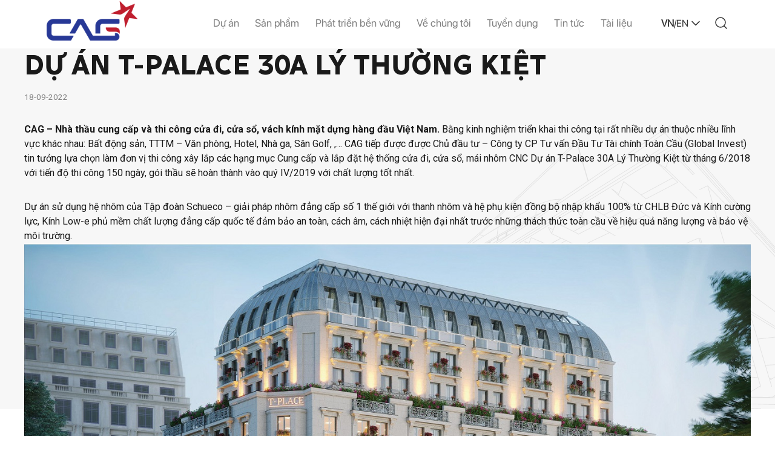

--- FILE ---
content_type: text/html; charset=UTF-8
request_url: https://cag.vn/du-an-t-palace-30a-ly-thuong-kiet/
body_size: 9144
content:
<!doctype html>
<html lang="vi">

<head>
    <meta charset="UTF-8">
    <meta name="viewport" content="width=device-width, initial-scale=1">
    <link rel="profile" href="https://gmpg.org/xfn/11">
	<script src="https://www.youtube.com/iframe_api"></script>

	<link rel="preconnect" href="https://fonts.googleapis.com">
	<link rel="preconnect" href="https://fonts.gstatic.com" crossorigin>
	<link href="https://fonts.googleapis.com/css2?family=Radio+Canada:wght@400;700&family=Roboto:ital,wght@0,400;0,500;0,700;1,400;1,700&display=swap" rel="stylesheet">

    <title>DỰ ÁN T-PALACE 30A LÝ THƯỜNG KIỆT &#8211; CAG</title>
<meta name='robots' content='max-image-preview:large' />
	<style>img:is([sizes="auto" i], [sizes^="auto," i]) { contain-intrinsic-size: 3000px 1500px }</style>
	<link rel="alternate" href="https://cag.vn/du-an-t-palace-30a-ly-thuong-kiet/" hreflang="vi" />
<link rel="alternate" href="https://cag.vn/en/t-palace-30a-ly-thuong-kiet/" hreflang="en" />
<link rel="alternate" type="application/rss+xml" title="Dòng thông tin CAG &raquo;" href="https://cag.vn/feed/" />
<link rel="alternate" type="application/rss+xml" title="CAG &raquo; Dòng bình luận" href="https://cag.vn/comments/feed/" />
<link rel="alternate" type="application/rss+xml" title="CAG &raquo; DỰ ÁN T-PALACE 30A LÝ THƯỜNG KIỆT Dòng bình luận" href="https://cag.vn/du-an-t-palace-30a-ly-thuong-kiet/feed/" />
<script>
window._wpemojiSettings = {"baseUrl":"https:\/\/s.w.org\/images\/core\/emoji\/15.0.3\/72x72\/","ext":".png","svgUrl":"https:\/\/s.w.org\/images\/core\/emoji\/15.0.3\/svg\/","svgExt":".svg","source":{"concatemoji":"https:\/\/cag.vn\/wp-includes\/js\/wp-emoji-release.min.js?ver=6.7.2"}};
/*! This file is auto-generated */
!function(i,n){var o,s,e;function c(e){try{var t={supportTests:e,timestamp:(new Date).valueOf()};sessionStorage.setItem(o,JSON.stringify(t))}catch(e){}}function p(e,t,n){e.clearRect(0,0,e.canvas.width,e.canvas.height),e.fillText(t,0,0);var t=new Uint32Array(e.getImageData(0,0,e.canvas.width,e.canvas.height).data),r=(e.clearRect(0,0,e.canvas.width,e.canvas.height),e.fillText(n,0,0),new Uint32Array(e.getImageData(0,0,e.canvas.width,e.canvas.height).data));return t.every(function(e,t){return e===r[t]})}function u(e,t,n){switch(t){case"flag":return n(e,"\ud83c\udff3\ufe0f\u200d\u26a7\ufe0f","\ud83c\udff3\ufe0f\u200b\u26a7\ufe0f")?!1:!n(e,"\ud83c\uddfa\ud83c\uddf3","\ud83c\uddfa\u200b\ud83c\uddf3")&&!n(e,"\ud83c\udff4\udb40\udc67\udb40\udc62\udb40\udc65\udb40\udc6e\udb40\udc67\udb40\udc7f","\ud83c\udff4\u200b\udb40\udc67\u200b\udb40\udc62\u200b\udb40\udc65\u200b\udb40\udc6e\u200b\udb40\udc67\u200b\udb40\udc7f");case"emoji":return!n(e,"\ud83d\udc26\u200d\u2b1b","\ud83d\udc26\u200b\u2b1b")}return!1}function f(e,t,n){var r="undefined"!=typeof WorkerGlobalScope&&self instanceof WorkerGlobalScope?new OffscreenCanvas(300,150):i.createElement("canvas"),a=r.getContext("2d",{willReadFrequently:!0}),o=(a.textBaseline="top",a.font="600 32px Arial",{});return e.forEach(function(e){o[e]=t(a,e,n)}),o}function t(e){var t=i.createElement("script");t.src=e,t.defer=!0,i.head.appendChild(t)}"undefined"!=typeof Promise&&(o="wpEmojiSettingsSupports",s=["flag","emoji"],n.supports={everything:!0,everythingExceptFlag:!0},e=new Promise(function(e){i.addEventListener("DOMContentLoaded",e,{once:!0})}),new Promise(function(t){var n=function(){try{var e=JSON.parse(sessionStorage.getItem(o));if("object"==typeof e&&"number"==typeof e.timestamp&&(new Date).valueOf()<e.timestamp+604800&&"object"==typeof e.supportTests)return e.supportTests}catch(e){}return null}();if(!n){if("undefined"!=typeof Worker&&"undefined"!=typeof OffscreenCanvas&&"undefined"!=typeof URL&&URL.createObjectURL&&"undefined"!=typeof Blob)try{var e="postMessage("+f.toString()+"("+[JSON.stringify(s),u.toString(),p.toString()].join(",")+"));",r=new Blob([e],{type:"text/javascript"}),a=new Worker(URL.createObjectURL(r),{name:"wpTestEmojiSupports"});return void(a.onmessage=function(e){c(n=e.data),a.terminate(),t(n)})}catch(e){}c(n=f(s,u,p))}t(n)}).then(function(e){for(var t in e)n.supports[t]=e[t],n.supports.everything=n.supports.everything&&n.supports[t],"flag"!==t&&(n.supports.everythingExceptFlag=n.supports.everythingExceptFlag&&n.supports[t]);n.supports.everythingExceptFlag=n.supports.everythingExceptFlag&&!n.supports.flag,n.DOMReady=!1,n.readyCallback=function(){n.DOMReady=!0}}).then(function(){return e}).then(function(){var e;n.supports.everything||(n.readyCallback(),(e=n.source||{}).concatemoji?t(e.concatemoji):e.wpemoji&&e.twemoji&&(t(e.twemoji),t(e.wpemoji)))}))}((window,document),window._wpemojiSettings);
</script>
<style id='wp-emoji-styles-inline-css'>

	img.wp-smiley, img.emoji {
		display: inline !important;
		border: none !important;
		box-shadow: none !important;
		height: 1em !important;
		width: 1em !important;
		margin: 0 0.07em !important;
		vertical-align: -0.1em !important;
		background: none !important;
		padding: 0 !important;
	}
</style>
<link rel='stylesheet' id='wp-block-library-css' href='https://cag.vn/wp-includes/css/dist/block-library/style.min.css?ver=6.7.2' media='all' />
<style id='classic-theme-styles-inline-css'>
/*! This file is auto-generated */
.wp-block-button__link{color:#fff;background-color:#32373c;border-radius:9999px;box-shadow:none;text-decoration:none;padding:calc(.667em + 2px) calc(1.333em + 2px);font-size:1.125em}.wp-block-file__button{background:#32373c;color:#fff;text-decoration:none}
</style>
<link rel='stylesheet' id='contact-form-7-css' href='https://cag.vn/wp-content/plugins/contact-form-7/includes/css/styles.css?ver=5.6.3' media='all' />
<link rel='stylesheet' id='fa-css' href='https://cag.vn/wp-content/themes/teklabs/css/font-awesome.min.css?ver=6.7.2' media='all' />
<link rel='stylesheet' id='teklabs-style-css' href='https://cag.vn/wp-content/themes/teklabs/style.css?ver=1.0.0' media='all' />
<link rel='stylesheet' id='aos-style-css' href='https://cag.vn/wp-content/themes/teklabs/js/plugins/aos/aos.css?ver=6.7.2' media='all' />
<link rel='stylesheet' id='teklabs-main-style-css' href='https://cag.vn/wp-content/themes/teklabs/css/main.css?v=1769404046&#038;ver=1.0.0' media='all' />
<link rel='stylesheet' id='teklabs-custom-style-css' href='https://cag.vn/wp-content/themes/teklabs/css/custom.css?v=1769404046&#038;ver=1.0.0' media='all' />
<link rel='stylesheet' id='fullpagejs-style-css' href='https://cag.vn/wp-content/themes/teklabs/js/plugins/fullpagejs/fullpage.css?ver=6.7.2' media='all' />
<link rel='stylesheet' id='owl-style-css' href='https://cag.vn/wp-content/themes/teklabs/js/plugins/owlcarousel/assets/owl.carousel.css?ver=6.7.2' media='all' />
<link rel='stylesheet' id='fs-style-css' href='https://cag.vn/wp-content/themes/teklabs/js/plugins/gallery-popup/fs-gal.css?ver=6.7.2' media='all' />
<link rel='stylesheet' id='slickcss-css' href='https://cag.vn/wp-content/themes/teklabs/js/slick.css?ver=6.7.2' media='all' />
<link rel='stylesheet' id='slickcss-theme-css' href='https://cag.vn/wp-content/themes/teklabs/js/slick-theme.css?ver=6.7.2' media='all' />
<script src="https://cag.vn/wp-includes/js/jquery/jquery.min.js?ver=3.7.1" id="jquery-core-js"></script>
<script src="https://cag.vn/wp-includes/js/jquery/jquery-migrate.min.js?ver=3.4.1" id="jquery-migrate-js"></script>
<script id="teklabs-main-js-extra">
var teklabs = {"site_url":"https:\/\/cag.vn","site_title":"CAG","ajax_url":"https:\/\/cag.vn\/wp-admin\/admin-ajax.php","nonce":"075d38dda0","is_home":"","is_blog":"","is_category":"","is_single":"1","is_product":"","privacy_url":""};
</script>
<script src="https://cag.vn/wp-content/themes/teklabs/js/main.js?v=1769404046&amp;ver=6.7.2" id="teklabs-main-js"></script>
<link rel="https://api.w.org/" href="https://cag.vn/wp-json/" /><link rel="alternate" title="JSON" type="application/json" href="https://cag.vn/wp-json/wp/v2/posts/1827" /><link rel="EditURI" type="application/rsd+xml" title="RSD" href="https://cag.vn/xmlrpc.php?rsd" />
<meta name="generator" content="WordPress 6.7.2" />
<link rel="canonical" href="https://cag.vn/du-an-t-palace-30a-ly-thuong-kiet/" />
<link rel='shortlink' href='https://cag.vn/?p=1827' />
<link rel="alternate" title="oNhúng (JSON)" type="application/json+oembed" href="https://cag.vn/wp-json/oembed/1.0/embed?url=https%3A%2F%2Fcag.vn%2Fdu-an-t-palace-30a-ly-thuong-kiet%2F" />
<link rel="alternate" title="oNhúng (XML)" type="text/xml+oembed" href="https://cag.vn/wp-json/oembed/1.0/embed?url=https%3A%2F%2Fcag.vn%2Fdu-an-t-palace-30a-ly-thuong-kiet%2F&#038;format=xml" />
<!--buffer start custom--!>
<!--start callback custom--!>

<link rel="pingback" href="https://cag.vn/xmlrpc.php"><link rel="icon" href="https://cag.vn/wp-content/uploads/2024/01/cropped-Frame-40412-1-32x32.png" sizes="32x32" />
<link rel="icon" href="https://cag.vn/wp-content/uploads/2024/01/cropped-Frame-40412-1-192x192.png" sizes="192x192" />
<link rel="apple-touch-icon" href="https://cag.vn/wp-content/uploads/2024/01/cropped-Frame-40412-1-180x180.png" />
<meta name="msapplication-TileImage" content="https://cag.vn/wp-content/uploads/2024/01/cropped-Frame-40412-1-270x270.png" />
		<style id="wp-custom-css">
			form.search-form label {
		font-size: 1.2rem;
    line-height: 1.3333333333em;
    color: #999999;
    text-align: right;
    display: block;	
}
.footer-title {
	color: #fff !important;
	text-transform: uppercase;
}
@media screen and (max-width: 768px) {
	.custom-logo-link {
			width: 100px !important;
	}

}
@media screen and (min-width: 768px ) {
		.custom-logo-link {
			width: 150px !important;
	}

}		</style>
		</head>

<body class="post-template-default single single-post postid-1827 single-format-standard wp-custom-logo">
            <div id="page" class="site">
        <a class="skip-link screen-reader-text" href="#primary">Skip to content</a>

        <header id="masthead" class="site-header">
            <div class="container outer">
                <div class="header-main">
        					<div class="grid header-grid">
        						<div class="site-branding">
        							                      <!--   <a href="https://cag.vn/" class="custom-logo-link" rel="home"><img src="" class="custom-logo" alt="CAG"></a> -->
                      <a href="https://cag.vn/" class="custom-logo-link" rel="home"><img width="2560" height="1106" src="https://cag.vn/wp-content/uploads/2024/01/LOGO-01.png" class="custom-logo" alt="CAG" decoding="async" fetchpriority="high" srcset="https://cag.vn/wp-content/uploads/2024/01/LOGO-01.png 2560w, https://cag.vn/wp-content/uploads/2024/01/LOGO-01-300x130.png 300w, https://cag.vn/wp-content/uploads/2024/01/LOGO-01-1024x442.png 1024w, https://cag.vn/wp-content/uploads/2024/01/LOGO-01-768x332.png 768w, https://cag.vn/wp-content/uploads/2024/01/LOGO-01-1536x664.png 1536w, https://cag.vn/wp-content/uploads/2024/01/LOGO-01-2048x885.png 2048w" sizes="(max-width: 2560px) 100vw, 2560px" /></a>        								<p class="sr-only site-title"><a href="https://cag.vn/"
        									rel="home">CAG</a></p>
        							        						</div><!-- .site-branding -->

        						<nav id="site-navigation" class="main-navigation">
        							<div class="menu-main-container"><ul id="primary-menu-2025" class="menu nav-menu menu-2025"><li id="menu-item-35483" class="menu-item menu-item-type-post_type menu-item-object-page menu-item-35483"><a href="https://cag.vn/ve-chung-toi/du-an/">Dự án</a></li>
<li id="menu-item-35484" class="menu-item menu-item-type-post_type menu-item-object-page menu-item-35484"><a href="https://cag.vn/ve-chung-toi/san-pham/">Sản phẩm</a></li>
<li id="menu-item-35569" class="menu-item menu-item-type-post_type menu-item-object-page menu-item-35569"><a href="https://cag.vn/phat-trien-ben-vung/">Phát triển bền vững</a></li>
<li id="menu-item-35486" class="menu-item menu-item-type-post_type menu-item-object-page menu-item-35486"><a href="https://cag.vn/ve-chung-toi/cag/">Về chúng tôi</a></li>
<li id="menu-item-36324" class="menu-item menu-item-type-custom menu-item-object-custom menu-item-36324"><a href="https://cag.vn/tuyen-dung/">Tuyển dụng</a></li>
<li id="menu-item-35488" class="menu-item menu-item-type-taxonomy menu-item-object-category menu-item-35488"><a href="https://cag.vn/category/tin-cag/">Tin tức</a></li>
<li id="menu-item-35489" class="menu-item menu-item-type-custom menu-item-object-custom menu-item-35489"><a href="https://cag.vn/wp-content/uploads/2025/08/HSNL-CAG-2025-FILE-VIEW.pdf">Tài liệu</a></li>
</ul></div>
        							
        							<div class="language js-language">
        <!-- 							<div class="language"> -->
        								<div class="text js-text"><span class="fw7 js-vn">VN</span>/<span class="js-en">EN</span></div>
        								<ul class="js-list reset-list list">
        									        										<li><a style="text-transform:uppercase;" href="https://cag.vn/du-an-t-palace-30a-ly-thuong-kiet/">VN</a></li>
        										        										<li><a style="text-transform:uppercase;" href="https://cag.vn/en/t-palace-30a-ly-thuong-kiet/">en</a></li>
        										        									<!-- <li><a href="/">VN</a></li> -->
        									<!-- <li><a href="/en">EN</a></li> -->
        								</ul>
        							</div>
        							        						</nav><!-- #site-navigation -->

        						<div id="toggle-search" class="header-search">
        							<svg width="24" height="24" viewBox="0 0 24 24" fill="none" xmlns="http://www.w3.org/2000/svg"><path d="m21 21-4.35-4.35M19 11a8 8 0 1 1-16 0 8 8 0 0 1 16 0Z" stroke="currentColor" stroke-width="1.5" stroke-linecap="round" stroke-linejoin="round"/></svg>
        							<div class="search-form-wrapper" id="search-form">
        								        								        								<form role="search" method="get" class="search-form" action="https://cag.vn/en/">
        									<label>
        										Nhập từ khóa        									</label>
        									<input type="search" class="search-field" placeholder="Search …" value="" name="s">
        									<input type="submit" class="search-submit" value="Search">
        								</form>
        							</div>
        						</div>

        						<button id="menu-toggle" class="bgimage menu-toggle" aria-controls="primary-menu" aria-expanded="false">
        							<span class="icon-bar"></span>
        							<span class="icon-bar"></span>
        							<span class="icon-bar"></span>
        						</button>
        					</div>
                </div>

            </div>

        </header><!-- #masthead -->

	<main id="primary" class="site-main">

		<div class="banner-bg">
		</div>

		<div class="site-main-content" data-aos="fade-up" data-aos-duration="1500" data-aos-mirror="true">
			<div class="container">
								
				<div class="wysiwyg">
					<h1>DỰ ÁN T-PALACE 30A LÝ THƯỜNG KIỆT</h1>
					<p class="time"><time datetime="2022-09-18 06:32:48">18-09-2022</time></p>
					<div class="wysiwyg content ">
						
						<p><strong>CAG – Nhà thầu cung cấp và thi công cửa đi, cửa sổ, vách kính mặt dựng hàng đầu Việt Nam.</strong> Bằng kinh nghiệm triển khai thi công tại rất nhiều dự án thuộc nhiều lĩnh vực khác nhau: Bất động sản, TTTM – Văn phòng, Hotel, Nhà ga, Sân Golf, ,… CAG tiếp được được Chủ đầu tư – Công ty CP Tư vấn Đầu Tư Tài chính Toàn Cầu (Global Invest) tin tưởng lựa chọn làm đơn vị thi công xây lắp các hạng mục Cung cấp và lắp đặt hệ thống cửa đi, cửa sổ, mái nhôm CNC Dự án T-Palace 30A Lý Thường Kiệt từ tháng 6/2018 với tiến độ thi công 150 ngày, gói thầu sẽ hoàn thành vào quý IV/2019 với chất lượng tốt nhất.</p>
<p>Dự án sử dụng hệ nhôm của Tập đoàn Schueco – giải pháp nhôm đẳng cấp số 1 thế giới với thanh nhôm và hệ phụ kiện đồng bộ nhập khẩu 100% từ CHLB Đức và Kính cường lực, Kính Low-e phủ mềm chất lượng đẳng cấp quốc tế đảm bảo an toàn, cách âm, cách nhiệt hiện đại nhất trước những thách thức toàn cầu về hiệu quả năng lượng và bảo vệ môi trường.<img decoding="async" class="aligncenter size-full wp-image-1831" src="https://cag.vn/wp-content/uploads/2022/09/183022baoxaydung_image007.jpg" alt="" width="1386" height="909" srcset="https://cag.vn/wp-content/uploads/2022/09/183022baoxaydung_image007.jpg 1386w, https://cag.vn/wp-content/uploads/2022/09/183022baoxaydung_image007-300x197.jpg 300w, https://cag.vn/wp-content/uploads/2022/09/183022baoxaydung_image007-1024x672.jpg 1024w, https://cag.vn/wp-content/uploads/2022/09/183022baoxaydung_image007-768x504.jpg 768w" sizes="(max-width: 1386px) 100vw, 1386px" /> <img decoding="async" class="aligncenter size-full wp-image-1833" src="https://cag.vn/wp-content/uploads/2022/09/T-Pace-1.jpg" alt="" width="640" height="480" srcset="https://cag.vn/wp-content/uploads/2022/09/T-Pace-1.jpg 640w, https://cag.vn/wp-content/uploads/2022/09/T-Pace-1-300x225.jpg 300w" sizes="(max-width: 640px) 100vw, 640px" /> <img decoding="async" class="aligncenter size-full wp-image-1832" src="https://cag.vn/wp-content/uploads/2022/09/ban-do-768x532-1.png" alt="" width="768" height="532" srcset="https://cag.vn/wp-content/uploads/2022/09/ban-do-768x532-1.png 768w, https://cag.vn/wp-content/uploads/2022/09/ban-do-768x532-1-300x208.png 300w" sizes="(max-width: 768px) 100vw, 768px" /> <img decoding="async" class="aligncenter size-full wp-image-1834" src="https://cag.vn/wp-content/uploads/2022/09/T-Pace-6.png" alt="" width="915" height="618" srcset="https://cag.vn/wp-content/uploads/2022/09/T-Pace-6.png 915w, https://cag.vn/wp-content/uploads/2022/09/T-Pace-6-300x203.png 300w, https://cag.vn/wp-content/uploads/2022/09/T-Pace-6-768x519.png 768w" sizes="(max-width: 915px) 100vw, 915px" /> <img decoding="async" class="aligncenter size-full wp-image-1829" src="https://cag.vn/wp-content/uploads/2022/09/6_Interactive-LightMix.jpg" alt="" width="1600" height="1600" srcset="https://cag.vn/wp-content/uploads/2022/09/6_Interactive-LightMix.jpg 1600w, https://cag.vn/wp-content/uploads/2022/09/6_Interactive-LightMix-300x300.jpg 300w, https://cag.vn/wp-content/uploads/2022/09/6_Interactive-LightMix-1024x1024.jpg 1024w, https://cag.vn/wp-content/uploads/2022/09/6_Interactive-LightMix-150x150.jpg 150w, https://cag.vn/wp-content/uploads/2022/09/6_Interactive-LightMix-768x768.jpg 768w, https://cag.vn/wp-content/uploads/2022/09/6_Interactive-LightMix-1536x1536.jpg 1536w" sizes="(max-width: 1600px) 100vw, 1600px" /> <img decoding="async" class="aligncenter size-full wp-image-1828" src="https://cag.vn/wp-content/uploads/2022/09/5_Interactive-LightMix.jpg" alt="" width="1600" height="1200" srcset="https://cag.vn/wp-content/uploads/2022/09/5_Interactive-LightMix.jpg 1600w, https://cag.vn/wp-content/uploads/2022/09/5_Interactive-LightMix-300x225.jpg 300w, https://cag.vn/wp-content/uploads/2022/09/5_Interactive-LightMix-1024x768.jpg 1024w, https://cag.vn/wp-content/uploads/2022/09/5_Interactive-LightMix-768x576.jpg 768w, https://cag.vn/wp-content/uploads/2022/09/5_Interactive-LightMix-1536x1152.jpg 1536w" sizes="(max-width: 1600px) 100vw, 1600px" /></p>
<p>&nbsp;</p>
					</div>
				</div>
			</div>
		</div>

		
<section class="section section-related-post ">
    <div class="container">
		<div class="clearfix sheader">
			<h2 class="header-title">Bài viết liên quan</h2>

			<div class="owl-nav header-nav"></div>
		</div>
        <div class="owl-carousel carousel">
            
            <div class="item card card--">
                <a href="https://cag.vn/tuoi-20-cung-nhung-no-luc-vuot-qua-gioi-han-cua-ban-than/" class="card-link">
                    <div class="card-image">
						<img src="https://cag.vn/wp-content/uploads/2023/10/nguyen-van-huong-thumb.jpg" alt="Tuổi 20 cùng những  nỗ lực vượt qua giới hạn của bản thân">
					</div>

					                </a>

									<div class="card-content">
						<h3 class="card-title" data-mh="card-mh"><a href="https://cag.vn/tuoi-20-cung-nhung-no-luc-vuot-qua-gioi-han-cua-ban-than/" class="card-link">Tuổi 20 cùng những  nỗ lực vượt qua giới hạn của bản thân</a></h3>
						<p class="card-time"><time
								datetime="2023-10-25 20:40:26">26-10-2023</time>
						</p>
					</div>
				            </div>

            
            <div class="item card card--">
                <a href="https://cag.vn/cap-nhat-tien-do-thi-cong-hang-muc-lam-nhom-tai-du-an-lotte-mall-ha-noi/" class="card-link">
                    <div class="card-image">
						<img src="https://cag.vn/wp-content/uploads/2023/06/Thiet-ke-chua-co-ten-1.png" alt="Cập nhật tiến độ thi công hạng mục lam nhôm tại dự án Lotte Mall Hà Nội">
					</div>

					                </a>

									<div class="card-content">
						<h3 class="card-title" data-mh="card-mh"><a href="https://cag.vn/cap-nhat-tien-do-thi-cong-hang-muc-lam-nhom-tai-du-an-lotte-mall-ha-noi/" class="card-link">Cập nhật tiến độ thi công hạng mục lam nhôm tại dự án Lotte Mall Hà Nội</a></h3>
						<p class="card-time"><time
								datetime="2023-06-27 20:17:25">28-06-2023</time>
						</p>
					</div>
				            </div>

            
            <div class="item card card--">
                <a href="https://cag.vn/du-an-the-arena/" class="card-link">
                    <div class="card-image">
						<img src="https://cag.vn/wp-content/uploads/2022/09/ARENA-Kien-truc52-1-min-scaled.jpg" alt="Dự án THE ARENA">
					</div>

					                </a>

									<div class="card-content">
						<h3 class="card-title" data-mh="card-mh"><a href="https://cag.vn/du-an-the-arena/" class="card-link">Dự án THE ARENA</a></h3>
						<p class="card-time"><time
								datetime="2022-09-15 11:23:04">15-09-2022</time>
						</p>
					</div>
				            </div>

            
            <div class="item card card--">
                <a href="https://cag.vn/du-an-vien-chan-thuong-chinh-hinh-benh-vien-175-bo-quoc-phong-tai-ho-chi-minh/" class="card-link">
                    <div class="card-image">
						<img src="https://cag.vn/wp-content/uploads/2022/09/img-ve-chung-toi.jpg.pagespeed.ce_.pskoFXPbz1.jpg" alt="DỰ ÁN VIỆN CHẤN THƯƠNG CHỈNH HÌNH BỆNH VIÊN 175 BỘ QUỐC PHÒNG TẠI HỒ CHÍ MINH">
					</div>

					                </a>

									<div class="card-content">
						<h3 class="card-title" data-mh="card-mh"><a href="https://cag.vn/du-an-vien-chan-thuong-chinh-hinh-benh-vien-175-bo-quoc-phong-tai-ho-chi-minh/" class="card-link">DỰ ÁN VIỆN CHẤN THƯƠNG CHỈNH HÌNH BỆNH VIÊN 175 BỘ QUỐC PHÒNG TẠI HỒ CHÍ MINH</a></h3>
						<p class="card-time"><time
								datetime="2022-09-18 06:42:15">18-09-2022</time>
						</p>
					</div>
				            </div>

            
            <div class="item card card--">
                <a href="https://cag.vn/du-an-phoenix-legend/" class="card-link">
                    <div class="card-image">
						<img src="https://cag.vn/wp-content/uploads/2022/09/untitled-.jpg" alt="Dự án PHOENIX LEGEND">
					</div>

					                </a>

									<div class="card-content">
						<h3 class="card-title" data-mh="card-mh"><a href="https://cag.vn/du-an-phoenix-legend/" class="card-link">Dự án PHOENIX LEGEND</a></h3>
						<p class="card-time"><time
								datetime="2022-09-15 07:55:36">15-09-2022</time>
						</p>
					</div>
				            </div>

            
            <div class="item card card--">
                <a href="https://cag.vn/du-an-khu-du-lich-cao-cap-van-hai-tai-tinh-quang-ninh/" class="card-link">
                    <div class="card-image">
						<img src="https://cag.vn/wp-content/uploads/2022/09/241356834_1877231412472779_3132204025730021454_n.jpg" alt="DỰ ÁN KHU DU LỊCH CAO CẤP VÂN HẢI TẠI TỈNH QUẢNG NINH">
					</div>

					                </a>

									<div class="card-content">
						<h3 class="card-title" data-mh="card-mh"><a href="https://cag.vn/du-an-khu-du-lich-cao-cap-van-hai-tai-tinh-quang-ninh/" class="card-link">DỰ ÁN KHU DU LỊCH CAO CẤP VÂN HẢI TẠI TỈNH QUẢNG NINH</a></h3>
						<p class="card-time"><time
								datetime="2022-09-18 06:41:00">18-09-2022</time>
						</p>
					</div>
				            </div>

            
            <div class="item card card--">
                <a href="https://cag.vn/du-an-danko-city-tai-thai-nguyen/" class="card-link">
                    <div class="card-image">
						<img src="https://cag.vn/wp-content/uploads/2022/09/danko-city-thai-nguyen-13.jpg" alt="DỰ ÁN DANKO CITY TẠI THÁI NGUYÊN">
					</div>

					                </a>

									<div class="card-content">
						<h3 class="card-title" data-mh="card-mh"><a href="https://cag.vn/du-an-danko-city-tai-thai-nguyen/" class="card-link">DỰ ÁN DANKO CITY TẠI THÁI NGUYÊN</a></h3>
						<p class="card-time"><time
								datetime="2022-09-18 06:41:42">18-09-2022</time>
						</p>
					</div>
				            </div>

            
            <div class="item card card--">
                <a href="https://cag.vn/du-an-xay-dung-duong-sat-do-thi-thanh-pho-ho-chi-minh-ben-thanh-phan-suoi-tien-tuyen-1/" class="card-link">
                    <div class="card-image">
						<img src="https://cag.vn/wp-content/uploads/2022/09/ga-ben-thanh-6.jpg" alt="DỰ ÁN XÂY DỰNG ĐƯỜNG SẮT ĐÔ THỊ THÀNH PHỐ HỒ CHÍ MINH BẾN THÀNH – PHẦN SUỐI TIÊN (TUYẾN 1)">
					</div>

					                </a>

									<div class="card-content">
						<h3 class="card-title" data-mh="card-mh"><a href="https://cag.vn/du-an-xay-dung-duong-sat-do-thi-thanh-pho-ho-chi-minh-ben-thanh-phan-suoi-tien-tuyen-1/" class="card-link">DỰ ÁN XÂY DỰNG ĐƯỜNG SẮT ĐÔ THỊ THÀNH PHỐ HỒ CHÍ MINH BẾN THÀNH – PHẦN SUỐI TIÊN (TUYẾN 1)</a></h3>
						<p class="card-time"><time
								datetime="2022-09-18 06:38:51">18-09-2022</time>
						</p>
					</div>
				            </div>

            
            <div class="item card card--">
                <a href="https://cag.vn/du-an-truong-dai-hoc-fpt-hoa-lac/" class="card-link">
                    <div class="card-image">
						<img src="https://cag.vn/wp-content/uploads/2022/09/fpt1.jpg" alt="DỰ ÁN TRƯỜNG ĐẠI HỌC FPT HÒA LẠC">
					</div>

					                </a>

									<div class="card-content">
						<h3 class="card-title" data-mh="card-mh"><a href="https://cag.vn/du-an-truong-dai-hoc-fpt-hoa-lac/" class="card-link">DỰ ÁN TRƯỜNG ĐẠI HỌC FPT HÒA LẠC</a></h3>
						<p class="card-time"><time
								datetime="2022-09-18 06:39:30">18-09-2022</time>
						</p>
					</div>
				            </div>

            
            <div class="item card card--">
                <a href="https://cag.vn/du-an-apec-aqua-park/" class="card-link">
                    <div class="card-image">
						<img src="https://cag.vn/wp-content/uploads/2022/09/1.jpg" alt="DỰ ÁN APEC AQUA PARK">
					</div>

					                </a>

									<div class="card-content">
						<h3 class="card-title" data-mh="card-mh"><a href="https://cag.vn/du-an-apec-aqua-park/" class="card-link">DỰ ÁN APEC AQUA PARK</a></h3>
						<p class="card-time"><time
								datetime="2022-09-18 06:37:35">18-09-2022</time>
						</p>
					</div>
				            </div>

            
            <div class="item card card--">
                <a href="https://cag.vn/du-an-mitalab-tower-cong-hoa-hcm/" class="card-link">
                    <div class="card-image">
						<img src="https://cag.vn/wp-content/uploads/2022/09/918e8004bc5759090046.png" alt="DỰ ÁN MITALAB TOWER (CỘNG HÒA – HCM)">
					</div>

					                </a>

									<div class="card-content">
						<h3 class="card-title" data-mh="card-mh"><a href="https://cag.vn/du-an-mitalab-tower-cong-hoa-hcm/" class="card-link">DỰ ÁN MITALAB TOWER (CỘNG HÒA – HCM)</a></h3>
						<p class="card-time"><time
								datetime="2022-09-18 06:34:23">18-09-2022</time>
						</p>
					</div>
				            </div>

            
            <div class="item card card--">
                <a href="https://cag.vn/du-an-trung-tam-dao-tao-va-nghien-cuu-cong-nghe-dai-hoc-fpt-hcm/" class="card-link">
                    <div class="card-image">
						<img src="https://cag.vn/wp-content/uploads/2022/09/fpteduhcmc02.jpg" alt="DỰ ÁN TRUNG TÂM ĐÀO TẠO VÀ NGHIÊN CỨU CÔNG NGHỆ ĐẠI HỌC FPT – HCM">
					</div>

					                </a>

									<div class="card-content">
						<h3 class="card-title" data-mh="card-mh"><a href="https://cag.vn/du-an-trung-tam-dao-tao-va-nghien-cuu-cong-nghe-dai-hoc-fpt-hcm/" class="card-link">DỰ ÁN TRUNG TÂM ĐÀO TẠO VÀ NGHIÊN CỨU CÔNG NGHỆ ĐẠI HỌC FPT – HCM</a></h3>
						<p class="card-time"><time
								datetime="2022-09-18 06:33:47">18-09-2022</time>
						</p>
					</div>
				            </div>

            
            <div class="item card card--">
                <a href="https://cag.vn/du-an-nha-lam-viec-cua-quoc-hoi/" class="card-link">
                    <div class="card-image">
						<img src="https://cag.vn/wp-content/uploads/2022/09/1531537898-Nha-lam-viec-Quoc-hoi-862x464-1.jpg" alt="DỰ ÁN NHÀ LÀM VIỆC CỦA QUỐC HỘI">
					</div>

					                </a>

									<div class="card-content">
						<h3 class="card-title" data-mh="card-mh"><a href="https://cag.vn/du-an-nha-lam-viec-cua-quoc-hoi/" class="card-link">DỰ ÁN NHÀ LÀM VIỆC CỦA QUỐC HỘI</a></h3>
						<p class="card-time"><time
								datetime="2022-09-18 06:31:14">18-09-2022</time>
						</p>
					</div>
				            </div>

            
            <div class="item card card--">
                <a href="https://cag.vn/du-an-the-golden-palm/" class="card-link">
                    <div class="card-image">
						<img src="https://cag.vn/wp-content/uploads/2022/09/1526538174-2-862x464-1.png" alt="DỰ ÁN THE GOLDEN PALM">
					</div>

					                </a>

									<div class="card-content">
						<h3 class="card-title" data-mh="card-mh"><a href="https://cag.vn/du-an-the-golden-palm/" class="card-link">DỰ ÁN THE GOLDEN PALM</a></h3>
						<p class="card-time"><time
								datetime="2022-09-18 06:30:46">18-09-2022</time>
						</p>
					</div>
				            </div>

            
            <div class="item card card--">
                <a href="https://cag.vn/du-an-tru-so-lam-viec-chi-nhanh-bidv-tuyen-quang/" class="card-link">
                    <div class="card-image">
						<img src="https://cag.vn/wp-content/uploads/2022/09/1497060628-1-862x464-1.jpg" alt="DỰ ÁN TRỤ SỞ LÀM VIỆC CHI NHÁNH BIDV TUYÊN QUANG">
					</div>

					                </a>

									<div class="card-content">
						<h3 class="card-title" data-mh="card-mh"><a href="https://cag.vn/du-an-tru-so-lam-viec-chi-nhanh-bidv-tuyen-quang/" class="card-link">DỰ ÁN TRỤ SỞ LÀM VIỆC CHI NHÁNH BIDV TUYÊN QUANG</a></h3>
						<p class="card-time"><time
								datetime="2022-09-18 04:04:48">18-09-2022</time>
						</p>
					</div>
				            </div>

            
        </div>
    </div>
</section>

<section class="sly-fake show-sm">
    <div class="js-sly-banner-container">
        <div class="js-sly-banner">
            <div class="clearfix">
                <div class="js-sly-banner-item"></div><div class="js-sly-banner-item"></div><div class="js-sly-banner-item"></div><div class="js-sly-banner-item"></div><div class="js-sly-banner-item"></div><div class="js-sly-banner-item"></div><div class="js-sly-banner-item"></div><div class="js-sly-banner-item"></div><div class="js-sly-banner-item"></div><div class="js-sly-banner-item"></div><div class="js-sly-banner-item"></div><div class="js-sly-banner-item"></div><div class="js-sly-banner-item"></div><div class="js-sly-banner-item"></div><div class="js-sly-banner-item"></div>            </div>
        </div>
        	<div class="carousel-option ">
		<div class="carousel-count js-count">
			<span class="start js-count-start">1</span>
			-
			<span class="end">15</span>
			
		</div>

		<div class="carousel-scrollbar js-bar">
			<div class="handle">
				<div class="mousearea"></div>
			</div>
		</div>

		<div class="carousel-nav js-nav">
			<div class="carousel-nav-item carousel-prev js-prev"><svg width="24" height="24" viewBox="0 0 24 24" fill="none" xmlns="http://www.w3.org/2000/svg"><path d="m10 17 5-5-5-5" stroke="#FF5E13" stroke-width="1.5" stroke-linecap="round" stroke-linejoin="round"/></svg></div>
			<div class="carousel-nav-item carousel-next js-next"><svg width="24" height="24" viewBox="0 0 24 24" fill="none" xmlns="http://www.w3.org/2000/svg"><path d="m10 17 5-5-5-5" stroke="#FF5E13" stroke-width="1.5" stroke-linecap="round" stroke-linejoin="round"/></svg></div>
		</div>
	</div>
    </div>
</section>

	</main><!-- #main -->


	<footer id="colophon" class="site-footer">
    <div class="footer-wrapper">
      <div class="outer">
        <div class="footer-content">
          <div class="wrap-footer-menu">
            <div class="footer-menu">
              <div class="menu-footer-1-vn-container"><ul id="menu-footer-1-vn" class="menu"><li id="menu-item-2502" class="menu-item menu-item-type-post_type menu-item-object-page menu-item-2502"><a href="https://cag.vn/ve-chung-toi/cag/">Giới thiệu</a></li>
<li id="menu-item-2500" class="menu-item menu-item-type-post_type menu-item-object-page menu-item-2500"><a href="https://cag.vn/ve-chung-toi/san-pham/">Sản phẩm</a></li>
<li id="menu-item-2501" class="menu-item menu-item-type-post_type menu-item-object-page menu-item-2501"><a href="https://cag.vn/ve-chung-toi/du-an/">Dự án</a></li>
<li id="menu-item-2504" class="menu-item menu-item-type-custom menu-item-object-custom menu-item-2504"><a href="https://cag.vn/tin-tuc/">Tin tức</a></li>
<li id="menu-item-2503" class="menu-item menu-item-type-post_type menu-item-object-page menu-item-2503"><a href="https://cag.vn/cau-hoi-thuong-gap/">Câu hỏi thường gặp</a></li>
</ul></div>            </div>
            <div class="social">
                              <div class="item">
                  <a href="https://www.facebook.com/cag.vn">
                    <span class="icon">
                      <img alt="facebook" src="https://cag.vn/wp-content/uploads/2025/04/fb.svg" />                    </span>
                  </a>
                </div>
                                <div class="item">
                  <a href="https://www.youtube.com/channel/UCYPz8dUli7401tq3zCXZTsw">
                    <span class="icon">
                      <img alt="youtube" src="https://cag.vn/wp-content/uploads/2025/04/ytb.svg" />                    </span>
                  </a>
                </div>
                                <div class="item">
                  <a href="https://www.linkedin.com/company/cag-joint-stock-company/">
                    <span class="icon">
                      <img alt="linkedin" src="https://cag.vn/wp-content/uploads/2025/04/in.svg" />                    </span>
                  </a>
                </div>
                            </div>
          </div>

          <div class="address">
                          <div class="item">
                <p>Email: <a href="mailto:facade.cag@gmail.com"><span style="text-decoration: underline;">facade.cag@gmail.com</span></a><br />
Điện thoại: <a href="tel:02435542029"><span style="text-decoration: underline;">(024) 35542029</span></a> – <a href="tel:0904800600"><span style="text-decoration: underline;">0904 800 600</span></a>  – <a href="tel:02462976622"><span style="text-decoration: underline;">(024) 62976622</span></a></p>
              </div>
                            <div class="item">
                <p>Trụ sở chính:<br />
<span style="font-weight: 400;">Lô CN4 &#8211; 2.1, KCN Thạch thất, Xã Quốc Oai, Thành Phố Hà Nội, Việt Nam</span></p>
              </div>
                            <div class="item">
                <p>Chi nhánh miền Nam:<br />
<span style="font-weight: 400;">Cửa hàng số L.2, Khu Star Hill (Lô C14B), Đường C, Phường Tân Mỹ, TP HCM</span></p>
              </div>
                        </div>

          <div class="branch">
                          <div class="item">
                <p>Nhà máy CAG 1:<br />
<span style="font-weight: 400;">Lô CN4 &#8211; 2.1, KCN Thạch thất, Xã Quốc Oai, Thành Phố Hà Nội, Việt Nam</span></p>
              </div>
                            <div class="item">
                <p>Nhà máy CAG 2:<br />
<span style="font-weight: 400;">Lô CN7, KCN Thạch thất, Xã Quốc Oai, Thành Phố Hà Nội, Việt Nam</span></p>
              </div>
                            <div class="item">
                <p>Nhà máy CAG 3:<br />
<span style="font-weight: 400;">Đường số 4, KCN Tam Phước, Phường Tam Phước, Đồng Nai</span></p>
              </div>
                        </div>

          <div class="footer-logo">
            <a href="https://cag.vn/">
              
<img class="" src="https://cag.vn/wp-content/uploads/2024/01/LOGO-05.png" alt=""
    width="3751" height="1620" />
              <span class="sr-only">CAG</span>
            </a>
          </div>
        </div>
			</div>
		</div>

	</footer><!-- #colophon -->

	
<div id="modal" class="section-modal">
    <div class="container">
        <svg width="24" height="25" class="modal-close" viewBox="0 0 24 25" fill="none" xmlns="http://www.w3.org/2000/svg"><path d="m18 6.5-12 12m0-12 12 12" stroke="#333" stroke-width="1.5" stroke-linecap="round" stroke-linejoin="round"/></svg>        <div class="modal-video js-iframe-wrapper" id="modal-video">
            <div class="js-iframe" id="modal-iframe"></div>
        </div>
    </div>
</div>

</div><!-- #page -->

<link rel='stylesheet' id='font-awesome-css' href='https://cdn.jsdelivr.net/fontawesome/4.7.0/css/font-awesome.min.css?ver=6.7.2' media='all' />
<script src="https://cag.vn/wp-content/plugins/contact-form-7/includes/swv/js/index.js?ver=5.6.3" id="swv-js"></script>
<script id="contact-form-7-js-extra">
var wpcf7 = {"api":{"root":"https:\/\/cag.vn\/wp-json\/","namespace":"contact-form-7\/v1"}};
</script>
<script src="https://cag.vn/wp-content/plugins/contact-form-7/includes/js/index.js?ver=5.6.3" id="contact-form-7-js"></script>
<script src="https://cag.vn/wp-content/themes/teklabs/js/plugins/aos/aos.js?ver=2018" id="aos-script-js"></script>
<script src="https://cag.vn/wp-includes/js/comment-reply.min.js?ver=6.7.2" id="comment-reply-js" async data-wp-strategy="async"></script>
<script src="https://cag.vn/wp-content/themes/teklabs/js/navigation.js?ver=1.0.0" id="teklabs-navigation-js"></script>
<script src="https://cag.vn/wp-includes/js/imagesloaded.min.js?ver=5.0.0" id="imagesloaded-js"></script>
<script src="https://cag.vn/wp-content/themes/teklabs/js/plugins/jquery.matchHeight-min.js?ver=2018" id="matchHeight-js"></script>
<script src="https://cag.vn/wp-content/themes/teklabs/js/classie.js?ver=2018" id="classie-js"></script>
<script src="https://cag.vn/wp-content/themes/teklabs/js/modernizr.custom.js?ver=2018" id="modernizr-js"></script>
<script src="https://cag.vn/wp-content/themes/teklabs/js/plugins/fullpagejs/fullpage.js?ver=2018" id="fullpagejs-script-js"></script>
<script src="https://cag.vn/wp-content/themes/teklabs/js/plugins/owlcarousel/owl.carousel.min.js?ver=2018" id="owl-script-js"></script>
<script src="https://cag.vn/wp-content/themes/teklabs/js/plugins/gallery-popup/fs-gal.js?ver=2018" id="fs-script-js"></script>
<script src="https://cag.vn/wp-content/themes/teklabs/js/mousewheel.min.js?ver=2018" id="mousewheel-script-js"></script>
<script src="https://cag.vn/wp-content/themes/teklabs/js/polyclip.js?ver=2018" id="polyclip-js"></script>
<script src="https://cag.vn/wp-content/themes/teklabs/js/jquery.waypoints.js?ver=2018" id="points-js"></script>
<script src="https://cag.vn/wp-content/themes/teklabs/js/countup.min.js?ver=2018" id="countup-js"></script>
<script src="https://cag.vn/wp-content/themes/teklabs/js/slick.min.js?ver=2018" id="slick-js"></script>
<script src="https://cag.vn/wp-content/themes/teklabs/js/easing.min.js?ver=1.0.0" id="easing-min-js"></script>
<script src="https://cag.vn/wp-content/themes/teklabs/js/sly.js?ver=1.0.0" id="sly-min-js"></script>

</body>
</html>


--- FILE ---
content_type: text/css
request_url: https://cag.vn/wp-content/themes/teklabs/css/main.css?v=1769404046&ver=1.0.0
body_size: 136565
content:
.fw1 {
  font-weight: 100;
}

.fw2 {
  font-weight: 200;
}

.fw3 {
  font-weight: 300;
}

.fw4 {
  font-weight: 400;
}

.fw5 {
  font-weight: 500;
}

.fw6 {
  font-weight: 600;
}

.fw7 {
  font-weight: 700;
}

.p2 {
  letter-spacing: 0;
  font-family: "Roboto", sans-serif;
  font-size: 1.8rem;
  line-height: 1.5555555556em;
  font-weight: 400;
}

.p-sm {
  letter-spacing: 0;
  font-family: "Roboto", sans-serif;
  font-size: 1.4rem;
  line-height: 1.4285714286em;
  font-weight: 400;
}

.border {
  position: relative;
  padding-bottom: 6px;
}
.border:after {
  content: "";
  display: block;
  position: absolute;
  width: 11rem;
  max-width: 100%;
  height: 4px;
  left: 0;
  bottom: 0;
  background: #FA4F00;
  position: absolute;
}

.leftborder:before {
  content: "";
  display: inline-block;
  width: 48px;
  height: 4px;
  background: #FA4F00;
  margin-right: 7px;
}
@media only screen and (max-width: 1023px) {
  .leftborder:before {
    width: 23px;
  }
}

.button-submit {
  font-size: 1.8rem;
  line-height: 1.5555555556em;
  -webkit-transition: all 0.2s ease-in-out 0s;
  transition: all 0.2s ease-in-out 0s;
  font-weight: 500;
  border: 1.5px solid #00388F;
  border-radius: 0;
  color: #333333;
  background-color: #fff;
  padding: 12px 76px 12px 40px;
  background-image: url("../images/icon-submit.svg");
  background-repeat: no-repeat;
  background-size: 24px 24px;
  background-position: -webkit-calc(100% - 40px) 13px;
  background-position: calc(100% - 40px) 13px;
  min-width: 144px;
  text-align: left;
}
.button-submit:not([disabled]) {
  cursor: pointer;
}
.button-submit:not([disabled]):hover, .button-submit:not([disabled]):focus, .button-submit:not([disabled]):active {
  color: #fff !important;
  background-color: #00388F;
}

.button-submit-sm {
  font-size: 1.8rem;
  line-height: 1.5555555556em;
  -webkit-transition: all 0.2s ease-in-out 0s;
  transition: all 0.2s ease-in-out 0s;
  font-weight: 500;
  border: 1.5px solid #00388F;
  border-radius: 0;
  color: #333333;
  background-color: #fff;
  padding: 12px 76px 12px 40px;
  background-image: url("../images/icon-submit.svg");
  background-repeat: no-repeat;
  background-size: 24px 24px;
  background-position: -webkit-calc(100% - 40px) 13px;
  background-position: calc(100% - 40px) 13px;
  min-width: 144px;
  text-align: left;
  padding-left: 24px;
  padding-right: 60px;
  background-position: -webkit-calc(100% - 24px) 13px;
  background-position: calc(100% - 24px) 13px;
}
.button-submit-sm:not([disabled]) {
  cursor: pointer;
}
.button-submit-sm:not([disabled]):hover, .button-submit-sm:not([disabled]):focus, .button-submit-sm:not([disabled]):active {
  color: #fff !important;
  background-color: #00388F;
}

/*! normalize.css v5.0.0 | MIT License | github.com/necolas/normalize.css */
/**
 * 1. Change the default font family in all browsers (opinionated).
 * 2. Correct the line height in all browsers.
 * 3. Prevent adjustments of font size after orientation changes in
 *    IE on Windows Phone and in iOS.
 */
/* Document
   ========================================================================== */
html {
  line-height: 1.15; /* 2 */
  -ms-text-size-adjust: 100%; /* 3 */
  -webkit-text-size-adjust: 100%; /* 3 */
}

/* Sections
   ========================================================================== */
/**
 * Remove the margin in all browsers (opinionated).
 */
body {
  margin: 0;
}

/**
 * Add the correct display in IE 9-.
 */
article,
aside,
footer,
header,
nav,
section {
  display: block;
}

/**
 * Correct the font size and margin on `h1` elements within `section` and
 * `article` contexts in Chrome, Firefox, and Safari.
 */
h1 {
  font-size: 2em;
  margin: 0.67em 0;
}

/* Grouping content
   ========================================================================== */
/**
 * Add the correct display in IE 9-.
 * 1. Add the correct display in IE.
 */
figcaption,
figure,
main { /* 1 */
  display: block;
}

/**
 * Add the correct margin in IE 8.
 */
figure {
  margin: 1em 40px;
}

/**
 * 1. Add the correct box sizing in Firefox.
 * 2. Show the overflow in Edge and IE.
 */
hr {
  -webkit-box-sizing: content-box;
          box-sizing: content-box; /* 1 */
  height: 0; /* 1 */
  overflow: visible; /* 2 */
}

/**
 * 1. Correct the inheritance and scaling of font size in all browsers.
 * 2. Correct the odd `em` font sizing in all browsers.
 */
pre {
  font-family: monospace, monospace; /* 1 */
  font-size: 1em; /* 2 */
}

/* Text-level semantics
   ========================================================================== */
/**
 * 1. Remove the gray background on active links in IE 10.
 * 2. Remove gaps in links underline in iOS 8+ and Safari 8+.
 */
a {
  background-color: transparent; /* 1 */
  -webkit-text-decoration-skip: objects; /* 2 */
}

/**
 * Remove the outline on focused links when they are also active or hovered
 * in all browsers (opinionated).
 */
a:active,
a:hover {
  outline-width: 0;
}

/**
 * 1. Remove the bottom border in Firefox 39-.
 * 2. Add the correct text decoration in Chrome, Edge, IE, Opera, and Safari.
 */
abbr[title] {
  border-bottom: none; /* 1 */
  text-decoration: underline; /* 2 */
  -webkit-text-decoration: underline dotted;
          text-decoration: underline dotted; /* 2 */
}

/**
 * Prevent the duplicate application of `bolder` by the next rule in Safari 6.
 */
b,
strong {
  font-weight: inherit;
}

/**
 * Add the correct font weight in Chrome, Edge, and Safari.
 */
b,
strong {
  font-weight: bolder;
}

/**
 * 1. Correct the inheritance and scaling of font size in all browsers.
 * 2. Correct the odd `em` font sizing in all browsers.
 */
code,
kbd,
samp {
  font-family: monospace, monospace; /* 1 */
  font-size: 1em; /* 2 */
}

/**
 * Add the correct font style in Android 4.3-.
 */
dfn {
  font-style: italic;
}

/**
 * Add the correct background and color in IE 9-.
 */
mark {
  background-color: #ff0;
  color: #000;
}

/**
 * Add the correct font size in all browsers.
 */
small {
  font-size: 80%;
}

/**
 * Prevent `sub` and `sup` elements from affecting the line height in
 * all browsers.
 */
sub,
sup {
  font-size: 75%;
  line-height: 0;
  position: relative;
  vertical-align: baseline;
}

sub {
  bottom: -0.25em;
}

sup {
  top: -0.5em;
}

/* Embedded content
   ========================================================================== */
/**
 * Add the correct display in IE 9-.
 */
audio,
video {
  display: inline-block;
}

/**
 * Add the correct display in iOS 4-7.
 */
audio:not([controls]) {
  display: none;
  height: 0;
}

/**
 * Remove the border on images inside links in IE 10-.
 */
img {
  border-style: none;
}

/**
 * Hide the overflow in IE.
 */
svg:not(:root) {
  overflow: hidden;
}

/* Forms
   ========================================================================== */
/**
 * 1. Change the font styles in all browsers (opinionated).
 * 2. Remove the margin in Firefox and Safari.
 */
button,
input,
optgroup,
select,
textarea {
  font-size: 100%; /* 1 */
  line-height: 1.15; /* 1 */
  margin: 0; /* 2 */
}

/**
 * Show the overflow in IE.
 * 1. Show the overflow in Edge.
 */
button,
input { /* 1 */
  overflow: visible;
}

/**
 * Remove the inheritance of text transform in Edge, Firefox, and IE.
 * 1. Remove the inheritance of text transform in Firefox.
 */
button,
select { /* 1 */
  text-transform: none;
}

/**
 * 1. Prevent a WebKit bug where (2) destroys native `audio` and `video`
 *    controls in Android 4.
 * 2. Correct the inability to style clickable types in iOS and Safari.
 */
button,
html [type=button],
[type=reset],
[type=submit] {
  -webkit-appearance: button; /* 2 */
}

/**
 * Remove the inner border and padding in Firefox.
 */
button::-moz-focus-inner,
[type=button]::-moz-focus-inner,
[type=reset]::-moz-focus-inner,
[type=submit]::-moz-focus-inner {
  border-style: none;
  padding: 0;
}

/**
 * Restore the focus styles unset by the previous rule.
 */
button:-moz-focusring,
[type=button]:-moz-focusring,
[type=reset]:-moz-focusring,
[type=submit]:-moz-focusring {
  outline: 1px dotted ButtonText;
}

/**
 * Change the border, margin, and padding in all browsers (opinionated).
 */
fieldset {
  border: 1px solid #c0c0c0;
  margin: 0 2px;
  padding: 0.35em 0.625em 0.75em;
}

/**
 * 1. Correct the text wrapping in Edge and IE.
 * 2. Correct the color inheritance from `fieldset` elements in IE.
 * 3. Remove the padding so developers are not caught out when they zero out
 *    `fieldset` elements in all browsers.
 */
legend {
  -webkit-box-sizing: border-box;
          box-sizing: border-box; /* 1 */
  color: inherit; /* 2 */
  display: table; /* 1 */
  max-width: 100%; /* 1 */
  padding: 0; /* 3 */
  white-space: normal; /* 1 */
}

/**
 * 1. Add the correct display in IE 9-.
 * 2. Add the correct vertical alignment in Chrome, Firefox, and Opera.
 */
progress {
  display: inline-block; /* 1 */
  vertical-align: baseline; /* 2 */
}

/**
 * Remove the default vertical scrollbar in IE.
 */
textarea {
  overflow: auto;
}

/**
 * 1. Add the correct box sizing in IE 10-.
 * 2. Remove the padding in IE 10-.
 */
[type=checkbox],
[type=radio] {
  -webkit-box-sizing: border-box;
          box-sizing: border-box; /* 1 */
  padding: 0; /* 2 */
}

/**
 * Correct the cursor style of increment and decrement buttons in Chrome.
 */
[type=number]::-webkit-inner-spin-button,
[type=number]::-webkit-outer-spin-button {
  height: auto;
}

/**
 * 1. Correct the odd appearance in Chrome and Safari.
 * 2. Correct the outline style in Safari.
 */
[type=search] {
  -webkit-appearance: textfield; /* 1 */
  outline-offset: -2px; /* 2 */
}

/**
 * Remove the inner padding and cancel buttons in Chrome and Safari on macOS.
 */
[type=search]::-webkit-search-cancel-button,
[type=search]::-webkit-search-decoration {
  -webkit-appearance: none;
}

/**
 * 1. Correct the inability to style clickable types in iOS and Safari.
 * 2. Change font properties to `inherit` in Safari.
 */
::-webkit-file-upload-button {
  -webkit-appearance: button; /* 1 */
  font: inherit; /* 2 */
}

/* Interactive
   ========================================================================== */
/*
 * Add the correct display in IE 9-.
 * 1. Add the correct display in Edge, IE, and Firefox.
 */
details,
menu {
  display: block;
}

/*
 * Add the correct display in all browsers.
 */
summary {
  display: list-item;
}

/* Scripting
   ========================================================================== */
/**
 * Add the correct display in IE 9-.
 */
canvas {
  display: inline-block;
}

/**
 * Add the correct display in IE.
 */
template {
  display: none;
}

/* Hidden
   ========================================================================== */
/**
 * Add the correct display in IE 10-.
 */
[hidden] {
  display: none;
}

/**
 * Set up a decent box model on the root element
 */
html {
  -webkit-box-sizing: border-box;
          box-sizing: border-box;
  max-width: 100vw;
  background-color: #fff;
}
html * {
  margin: 0;
}

/**
 * Make all elements from the DOM inherit from the parent box-sizing
 * Since `*` has a specificity of 0, it does not override the `html` value
 * making all elements inheriting from the root box-sizing value
 * See: https://css-tricks.com/inheriting-box-sizing-probably-slightly-better-best-practice/
 */
*,
*::before,
*::after {
  -webkit-box-sizing: border-box;
          box-sizing: border-box;
  outline: 0.25rem solid transparent;
  margin: 0;
  padding: 0;
  border: 0;
  font-size: 100%;
  font: inherit;
  vertical-align: baseline;
}
*:focus,
*::before:focus,
*::after:focus {
  -webkit-transition: none;
  transition: none;
  -webkit-box-shadow: 0 2px 1px transparent;
          box-shadow: 0 2px 1px transparent;
  outline: none;
}

body {
  -webkit-box-sizing: border-box;
          box-sizing: border-box;
  margin-bottom: 0 !important;
}

main {
  position: relative;
  z-index: 0;
}

strong {
  font-weight: 600;
}

/**
 * Basic styles for links
 */
a {
  -webkit-transition: all 0.2s ease-in-out 0s;
  transition: all 0.2s ease-in-out 0s;
  color: inherit;
  text-decoration: none;
  display: inline-block;
}
a:not(.button, button):not([disabled]) {
  cursor: pointer;
}
a:not(.button, button):not([disabled]):hover, a:not(.button, button):not([disabled]):focus, a:not(.button, button):not([disabled]):active {
  color: #00388F;
}
a:visited {
  color: inherit;
}
a img {
  -webkit-transition: -webkit-transform 0.3s ease-in-out;
  transition: -webkit-transform 0.3s ease-in-out;
  transition: transform 0.3s ease-in-out;
  transition: transform 0.3s ease-in-out, -webkit-transform 0.3s ease-in-out;
  -webkit-transform-origin: center;
      -ms-transform-origin: center;
          transform-origin: center;
  -webkit-transition-property: opacity, -webkit-transform !important;
  transition-property: opacity, -webkit-transform !important;
  transition-property: opacity, transform !important;
  transition-property: opacity, transform, -webkit-transform !important;
}
a:not([disabled]) {
  cursor: pointer;
}
a:not([disabled]):hover img, a:not([disabled]):focus img, a:not([disabled]):active img {
  -webkit-transform: scale(1.1);
      -ms-transform: scale(1.1);
          transform: scale(1.1);
}

img {
  max-width: 100%;
}

p {
  margin-bottom: 0;
}

.img-wrapper.no-sp-fit {
  background-repeat: no-repeat;
  background-position: 50% 50%;
}
.img-wrapper.no-sp-fit img {
  display: none;
}

[data-fit=cover] img {
  background-size: cover;
}

[data-fit=contain] img {
  background-size: contain;
}

.hidden-y {
  overflow-y: hidden;
}

.hidden-x {
  overflow-x: hidden;
}

.tac {
  text-align: center;
}

.section {
  z-index: 0;
}

.section + .section {
  margin-top: 12rem;
}
@media only screen and (max-width: 1023px) {
  .section + .section {
    margin-top: 4rem;
  }
}

.html-show-modal {
  overflow: hidden;
}

.fs-gal-main {
  width: auto;
  height: 100%;
}

.bgimage {
  background-repeat: no-repeat;
  background-size: cover;
  background-position: center;
}

.relative {
  position: relative;
}

.auto-m {
  margin-left: auto;
  margin-right: auto;
}

.c-secondary {
  color: #FA4F00;
}

.ratio {
  position: relative;
  overflow: hidden;
  display: block;
}
.ratio > * {
  position: absolute;
  top: 0;
  left: 0;
  width: 100%;
  height: 100%;
}
.ratio:after {
  content: "";
  display: block;
  position: relative;
  width: 100%;
  padding-top: 100%;
}
.ratio img {
  -o-object-fit: cover;
     object-fit: cover;
}

.flex-jcc {
  -webkit-box-pack: center;
      -ms-flex-pack: center;
          justify-content: center;
}

.no-scrollbars {
  overflow: auto;
  scrollbar-width: none;
}
.no-scrollbars::-webkit-scrollbar {
  display: none;
}

.reset-list {
  list-style-type: none;
  margin: 0;
  padding: 0;
}
.reset-list li {
  display: inline-block;
  padding: 0;
}

.has-bs {
  -webkit-box-shadow: 5px 5px 4px rgba(0, 0, 0, 0.15);
          box-shadow: 5px 5px 4px rgba(0, 0, 0, 0.15);
}

.site-main {
  min-height: 600px;
  margin-top: 80px;
  overflow-x: hidden;
  max-width: 100vw;
}
@media only screen and (max-width: 767px) {
  .site-main {
    margin-top: 51px;
  }
}

button,
input[type=text], input[type=email], input[type=url], input[type=password], input[type=search], input[type=number], input[type=tel], input[type=range], input[type=date], input[type=month], input[type=week], input[type=time], input[type=datetime], input[type=datetime-local], input[type=color], textarea {
  border-radius: 0;
  border: none;
  -webkit-appearance: none;
  -moz-appearance: none;
  appearance: none;
  margin: 0;
  padding: 0;
  background: none;
  cursor: pointer;
  -webkit-transition: all 0.2s ease-in-out 0s;
  transition: all 0.2s ease-in-out 0s;
}

.sr-only,
.visually-hidden {
  border: 0;
  clip: rect(0 0 0 0);
  height: 1px;
  margin: -1px;
  overflow: hidden;
  padding: 0;
  position: absolute;
  width: 1px;
}

.site-main {
  margin-bottom: 12rem;
}
@media only screen and (max-width: 1023px) {
  .site-main {
    margin-bottom: 4rem;
  }
}

.disabled {
  pointer-events: none;
  opacity: 0.38;
}

.navigation {
  margin-top: 12rem;
  text-align: center;
  display: block;
  width: 100%;
}
@media only screen and (max-width: 767px) {
  .navigation {
    margin-top: 32px;
  }
}
.navigation ul {
  list-style-type: none;
  margin: 0;
  padding: 0;
  display: -webkit-box;
  display: -ms-flexbox;
  display: flex;
  -webkit-box-pack: center;
      -ms-flex-pack: center;
          justify-content: center;
  margin: 0 auto;
  width: 100%;
}
.navigation ul li {
  display: inline-block;
  padding: 0;
}
.navigation li {
  width: 40px;
  height: 40px;
  padding: 6px;
}
.navigation a {
  line-height: 40px;
  width: 40px;
  height: 40px;
  display: block;
  position: relative;
  color: #666666;
}
.navigation li + li {
  margin-left: 6px;
}
.navigation .active a {
  font-weight: 700;
  color: #00388F;
  border-bottom: 2px solid #FA4F00;
}
.navigation svg {
  top: 50%;
  left: 50%;
  -webkit-transform: translate3d(-50%, -50%, 0);
          transform: translate3d(-50%, -50%, 0);
  -webkit-transform: translate(-50%, -50%);
      -ms-transform: translate(-50%, -50%);
          transform: translate(-50%, -50%);
  position: absolute;
  width: 22px;
  height: 22px;
}
.navigation .prev svg {
  -webkit-transform: translate(-50%, -50%) scaleX(-1);
      -ms-transform: translate(-50%, -50%) scaleX(-1);
          transform: translate(-50%, -50%) scaleX(-1);
}

.block-mouse {
  color: #B3B3B3;
  text-align: center;
  width: auto;
  display: inline-block;
  margin-bottom: 24px;
}
.block-mouse p {
  line-height: 142.8571428571%;
  margin-top: 12px;
  padding: 0 34px;
  background: url(../images/icon-left.svg), url(../images/icon-right.svg);
  background-repeat: no-repeat;
  background-size: 22px 14px;
  background-position: 0 3px, 100% 3px;
}

.hide-md, .facetwp-facet-categories,
.facetwp-facet-project_categories,
.facetwp-facet-product_categories {
  display: block !important;
}
@media only screen and (max-width: 1023px) {
  .hide-md, .facetwp-facet-categories,
  .facetwp-facet-project_categories,
  .facetwp-facet-product_categories {
    display: none !important;
  }
}

.hide-sm {
  display: block !important;
}
@media only screen and (max-width: 767px) {
  .hide-sm {
    display: none !important;
  }
}

.show-md, .facetwp-facet-categories_mobile,
.facetwp-facet-product_categories_mobile,
.facetwp-facet-project_categories_mobile {
  display: none !important;
}
@media only screen and (max-width: 1023px) {
  .show-md, .facetwp-facet-categories_mobile,
  .facetwp-facet-product_categories_mobile,
  .facetwp-facet-project_categories_mobile {
    display: block !important;
  }
}

.show-sm {
  display: none !important;
}
@media only screen and (max-width: 767px) {
  .show-sm {
    display: block !important;
  }
}

.hide-md-flex {
  display: -webkit-box !important;
  display: -ms-flexbox !important;
  display: flex !important;
}
@media only screen and (max-width: 1023px) {
  .hide-md-flex {
    display: none !important;
  }
}

.show-md-flex {
  display: none !important;
}
@media only screen and (max-width: 1023px) {
  .show-md-flex {
    display: -webkit-box !important;
    display: -ms-flexbox !important;
    display: flex !important;
  }
}

.nowrap {
  -ms-flex-wrap: nowrap !important;
      flex-wrap: nowrap !important;
}

.sly-fake {
  margin-top: 0 !important;
}
@media only screen and (min-width: 1024px) {
  .sly-fake {
    display: none;
  }
}
.sly-fake .item,
.sly-fake .js-sly-banner-item {
  float: left;
  height: 0;
}

.pr0 {
  padding-right: 0 !important;
}

.carousel-option {
  display: -webkit-box;
  display: -ms-flexbox;
  display: flex;
  -webkit-box-pack: center;
      -ms-flex-pack: center;
          justify-content: center;
  margin-top: 7rem;
}
@media only screen and (max-width: 1366px) {
  .carousel-option {
    margin-top: 3rem;
  }
}
@media only screen and (max-width: 1023px) {
  .carousel-option {
    margin-top: 16px;
  }
}

.carousel-scrollbar {
  position: relative;
  max-width: 400px;
  width: 100%;
  height: 35px;
  cursor: pointer;
  margin: 0 16px;
}
@media only screen and (max-width: 767px) {
  .carousel-scrollbar {
    max-width: 180px;
  }
}
.carousel-scrollbar::after {
  content: "";
  display: block;
  position: absolute;
  top: 50%;
  -webkit-transform: translate3d(0, -50%, 0);
          transform: translate3d(0, -50%, 0);
  -webkit-transform: translate(0, -50%);
      -ms-transform: translate(0, -50%);
          transform: translate(0, -50%);
  height: 2px;
  background: rgba(0, 0, 0, 0.25);
  width: 100%;
  left: 0;
  border-radius: 2px;
}
.carousel-scrollbar .handle {
  content: "";
  display: block;
  position: absolute;
  background: transparent;
  height: 100%;
  top: 0;
  left: 0;
}
@media only screen and (max-width: 767px) {
  .carousel-scrollbar .handle {
    width: auto;
  }
}
.carousel-scrollbar .mousearea {
  top: 50%;
  -webkit-transform: translate3d(0, -50%, 0);
          transform: translate3d(0, -50%, 0);
  -webkit-transform: translate(0, -50%);
      -ms-transform: translate(0, -50%);
          transform: translate(0, -50%);
  position: absolute;
  left: 0;
  width: 100%;
  height: 2px;
  background-color: #00388F;
  border-radius: 2px;
}

.carousel-nav {
  display: -webkit-box;
  display: -ms-flexbox;
  display: flex;
}
@media only screen and (max-width: 1023px) {
  .carousel-nav {
    display: none;
  }
}

.carousel-nav-item {
  cursor: pointer;
}
.carousel-nav-item .disabled {
  pointer-events: none !important;
}
.carousel-nav-item svg {
  width: 35px;
  height: 35px;
}

.carousel-prev {
  -webkit-transform: scaleX(-1);
      -ms-transform: scaleX(-1);
          transform: scaleX(-1);
  margin-right: 16px;
}

.carousel-count {
  color: #00388F;
}
.carousel-count span {
  display: inline-block;
  font-size: 1.4rem;
}
.carousel-count * {
  line-height: 35px;
}
@media only screen and (max-width: 1023px) {
  .carousel-count {
    display: none;
  }
}

@media only screen and (max-width: 767px) {
  .icon-video {
    width: 67px !important;
    height: 67px !important;
  }
}
.w100 {
  width: 100%;
}

@font-face {
  font-family: "Sofia Pro";
  src: url("../fonts/SofiaPro-BlackItalic.eot");
  src: url("../fonts/SofiaPro-BlackItalic.eot?#iefix") format("embedded-opentype"), url("../fonts/SofiaPro-BlackItalic.woff2") format("woff2"), url("../fonts/SofiaPro-BlackItalic.woff") format("woff"), url("../fonts/SofiaPro-BlackItalic.ttf") format("truetype"), url("../fonts/SofiaPro-BlackItalic.svg#SofiaPro-BlackItalic") format("svg");
  font-weight: 900;
  font-style: italic;
  font-display: swap;
}
@font-face {
  font-family: "Sofia Pro";
  src: url("../fonts/SofiaPro-BoldItalic.eot");
  src: url("../fonts/SofiaPro-BoldItalic.eot?#iefix") format("embedded-opentype"), url("../fonts/SofiaPro-BoldItalic.woff2") format("woff2"), url("../fonts/SofiaPro-BoldItalic.woff") format("woff"), url("../fonts/SofiaPro-BoldItalic.ttf") format("truetype"), url("../fonts/SofiaPro-BoldItalic.svg#SofiaPro-BoldItalic") format("svg");
  font-weight: bold;
  font-style: italic;
  font-display: swap;
}
@font-face {
  font-family: "Sofia Pro";
  src: url("../fonts/SofiaPro-Black.eot");
  src: url("../fonts/SofiaPro-Black.eot?#iefix") format("embedded-opentype"), url("../fonts/SofiaPro-Black.woff2") format("woff2"), url("../fonts/SofiaPro-Black.woff") format("woff"), url("../fonts/SofiaPro-Black.ttf") format("truetype"), url("../fonts/SofiaPro-Black.svg#SofiaPro-Black") format("svg");
  font-weight: 900;
  font-style: normal;
  font-display: swap;
}
@font-face {
  font-family: "Sofia Pro";
  src: url("../fonts/SofiaPro-Italic.eot");
  src: url("../fonts/SofiaPro-Italic.eot?#iefix") format("embedded-opentype"), url("../fonts/SofiaPro-Italic.woff2") format("woff2"), url("../fonts/SofiaPro-Italic.woff") format("woff"), url("../fonts/SofiaPro-Italic.ttf") format("truetype"), url("../fonts/SofiaPro-Italic.svg#SofiaPro-Italic") format("svg");
  font-weight: normal;
  font-style: italic;
  font-display: swap;
}
@font-face {
  font-family: "Sofia Pro";
  src: url("../fonts/SofiaPro-Light.eot");
  src: url("../fonts/SofiaPro-Light.eot?#iefix") format("embedded-opentype"), url("../fonts/SofiaPro-Light.woff2") format("woff2"), url("../fonts/SofiaPro-Light.woff") format("woff"), url("../fonts/SofiaPro-Light.ttf") format("truetype"), url("../fonts/SofiaPro-Light.svg#SofiaPro-Light") format("svg");
  font-weight: 300;
  font-style: normal;
  font-display: swap;
}
@font-face {
  font-family: "Sofia Pro";
  src: url("../fonts/SofiaPro-Bold.eot");
  src: url("../fonts/SofiaPro-Bold.eot?#iefix") format("embedded-opentype"), url("../fonts/SofiaPro-Bold.woff2") format("woff2"), url("../fonts/SofiaPro-Bold.woff") format("woff"), url("../fonts/SofiaPro-Bold.ttf") format("truetype"), url("../fonts/SofiaPro-Bold.svg#SofiaPro-Bold") format("svg");
  font-weight: bold;
  font-style: normal;
  font-display: swap;
}
@font-face {
  font-family: "Sofia Pro";
  src: url("../fonts/SofiaPro-LightItalic.eot");
  src: url("../fonts/SofiaPro-LightItalic.eot?#iefix") format("embedded-opentype"), url("../fonts/SofiaPro-LightItalic.woff2") format("woff2"), url("../fonts/SofiaPro-LightItalic.woff") format("woff"), url("../fonts/SofiaPro-LightItalic.ttf") format("truetype"), url("../fonts/SofiaPro-LightItalic.svg#SofiaPro-LightItalic") format("svg");
  font-weight: 300;
  font-style: italic;
  font-display: swap;
}
@font-face {
  font-family: "Sofia Pro";
  src: url("../fonts/SofiaPro-Medium.eot");
  src: url("../fonts/SofiaPro-Medium.eot?#iefix") format("embedded-opentype"), url("../fonts/SofiaPro-Medium.woff2") format("woff2"), url("../fonts/SofiaPro-Medium.woff") format("woff"), url("../fonts/SofiaPro-Medium.ttf") format("truetype"), url("../fonts/SofiaPro-Medium.svg#SofiaPro-Medium") format("svg");
  font-weight: 500;
  font-style: normal;
  font-display: swap;
}
@font-face {
  font-family: "Sofia Pro";
  src: url("../fonts/SofiaProRegular.eot");
  src: url("../fonts/SofiaProRegular.eot?#iefix") format("embedded-opentype"), url("../fonts/SofiaProRegular.woff2") format("woff2"), url("../fonts/SofiaProRegular.woff") format("woff"), url("../fonts/SofiaProRegular.ttf") format("truetype"), url("../fonts/SofiaProRegular.svg#SofiaProRegular") format("svg");
  font-weight: normal;
  font-style: normal;
  font-display: swap;
}
@font-face {
  font-family: "Sofia Pro";
  src: url("../fonts/SofiaPro-MediumItalic.eot");
  src: url("../fonts/SofiaPro-MediumItalic.eot?#iefix") format("embedded-opentype"), url("../fonts/SofiaPro-MediumItalic.woff2") format("woff2"), url("../fonts/SofiaPro-MediumItalic.woff") format("woff"), url("../fonts/SofiaPro-MediumItalic.ttf") format("truetype"), url("../fonts/SofiaPro-MediumItalic.svg#SofiaPro-MediumItalic") format("svg");
  font-weight: 500;
  font-style: italic;
  font-display: swap;
}
@font-face {
  font-family: "SFProR";
  src: url("../fonts/SF-Pro-Display-Regular.otf") format("opentype");
  font-weight: normal;
  font-style: normal;
  font-display: swap;
}
@font-face {
  font-family: "SFProB";
  src: url("../fonts/SF-Pro-Display-Bold.otf") format("opentype");
  font-weight: normal;
  font-style: normal;
  font-display: swap;
}
@font-face {
  font-family: "SFProBl";
  src: url("../fonts/SF-Pro-Display-Black.otf") format("opentype");
  font-weight: normal;
  font-style: normal;
  font-display: swap;
}
@font-face {
  font-family: "SFProRI";
  src: url("../fonts/SF-Pro-Display-RegularItalic.otf") format("opentype");
  font-weight: normal;
  font-style: italic;
  font-display: swap;
}
@font-face {
  font-family: "SFProSB";
  src: url("../fonts/SF-Pro-Display-Semibold.otf") format("opentype");
  font-weight: normal;
  font-style: normal;
  font-display: swap;
}
@font-face {
  font-family: "SFProSBI";
  src: url("../fonts/SF-Pro-Display-SemiboldItalic.otf") format("opentype");
  font-weight: normal;
  font-style: normal;
  font-display: swap;
}
/**
 * Basic typography style for copy text
 */
* {
  -webkit-box-sizing: border-box;
          box-sizing: border-box;
  outline: none;
}

html {
  font-size: 62.5%;
}
@media only screen and (max-width: 1366px) {
  html {
    font-size: 60%;
  }
}
@media only screen and (max-width: 1023px) {
  html {
    font-size: 62.5%;
  }
}

body {
  letter-spacing: 0;
  font-family: "Roboto", sans-serif;
  font-size: 16px;
  line-height: 1.5em;
  font-weight: 400;
  color: #1A1A1A;
}

h1, h2, h3, h4, h5, h6 {
  font-family: "Radio Canada", sans-serif;
  font-weight: 700;
}

.h1 {
  letter-spacing: 0;
  font-family: "Radio Canada", sans-serif;
  font-size: 4.8rem;
  line-height: 1.2083333333em;
  font-weight: 700;
}
@media only screen and (max-width: 767px) {
  .h1 {
    font-size: 24px;
    line-height: 116.6666666667%;
  }
}

.wysiwyg h2,
.h2 {
  letter-spacing: 0;
  font-family: 32;
  font-size: 3.9rem;
  line-height: 0.6153846154em;
  font-weight: 400;
}
@media only screen and (max-width: 1023px) {
  .wysiwyg h2,
  .h2 {
    font-size: 2.8rem;
  }
}

.wysiwyg h3,
.h3 {
  letter-spacing: 0;
  font-family: 26;
  font-size: 3.4rem;
  line-height: 0.7058823529em;
  font-weight: 400;
}

.wysiwyg h4,
.h4 {
  letter-spacing: 0;
  font-family: 24;
  font-size: 3rem;
  line-height: 0.8em;
  font-weight: 400;
}

.h5 {
  letter-spacing: 0;
  font-family: 22;
  font-size: 2.7rem;
  line-height: 0.8888888889em;
  font-weight: 400;
}

.h6,
p {
  letter-spacing: 0;
  font-family: "Roboto", sans-serif;
  font-size: 16px;
  line-height: 1.5em;
  font-weight: 400;
}
@media only screen and (max-width: 1366px) {
  .h6,
  p {
    font-size: 16px;
  }
}

.number {
  letter-spacing: 0;
  font-family: 80;
  font-size: 8.4rem;
  line-height: 7.1428571429em;
  font-weight: 400;
}
@media only screen and (max-width: 1919px) {
  .number {
    font-size: 6rem;
  }
}
@media only screen and (max-width: 1439px) {
  .number {
    font-size: 5rem;
  }
}

.p-sm {
  letter-spacing: 0;
  font-family: "Roboto", sans-serif;
  font-size: 1.4rem;
  line-height: 1.4285714286em;
  font-weight: 400;
}

.title2 {
  letter-spacing: 0;
  font-family: 34;
  font-size: 41px;
  line-height: 0.5853658537em;
  font-weight: 400;
  font-weight: 600;
}

.p-lg {
  letter-spacing: 0;
  font-family: 18;
  font-size: 2.4rem;
  line-height: 1em;
  font-weight: 400;
}

.p-lg2 {
  letter-spacing: 0;
  font-family: 19;
  font-size: 2.5rem;
  line-height: 0.96em;
  font-weight: 400;
}

.label {
  letter-spacing: 0;
  font-family: 21;
  font-size: 25px;
  line-height: 0.96em;
  font-weight: 400;
  font-weight: 600;
}

.owl-dots:not(.disabled) {
  display: -webkit-box;
  display: -ms-flexbox;
  display: flex;
  position: absolute;
  width: 100%;
  bottom: -5rem;
  -webkit-box-pack: center;
      -ms-flex-pack: center;
          justify-content: center;
  height: 2rem;
}
.owl-dots:not(.disabled) .owl-dot {
  display: inline-block;
  width: 2rem;
  height: 2rem;
  margin: 0 6px;
  position: relative;
  color: transparent;
  cursor: pointer;
}
.owl-dots:not(.disabled) svg {
  width: 100%;
  height: 100%;
  pointer-events: none;
}
.owl-dots:not(.disabled) path {
  stroke-width: 5px;
  stroke: #00388F;
}
.owl-dots:not(.disabled) .active path {
  stroke: currentColor;
}

.owl-dot {
  cursor: pointer;
}

.owl-nav:not(.disabled) {
  display: -webkit-box;
  display: -ms-flexbox;
  display: flex;
  -webkit-box-pack: center;
      -ms-flex-pack: center;
          justify-content: center;
}

.owl-next,
.owl-prev {
  width: 24px;
  height: 24px;
  cursor: pointer;
}
.owl-next svg,
.owl-prev svg {
  -webkit-transition: all 0.2s ease-in-out 0s;
  transition: all 0.2s ease-in-out 0s;
  width: 100%;
  height: 100%;
}
.owl-next.disabled,
.owl-prev.disabled {
  opacity: 0.5;
  pointer-events: none;
}

.owl-prev {
  -webkit-transform: scale(-1);
      -ms-transform: scale(-1);
          transform: scale(-1);
}

.owl-next {
  margin-left: 48px;
}

.owl-stage::before, .owl-stage::after,
.owl-stage-outer::before,
.owl-stage-outer::after {
  content: none !important;
  display: none;
}

.grid-wrapper {
  pointer-events: none;
  position: fixed;
  top: 0;
  left: 0;
  width: 100%;
  height: 100%;
  opacity: 0.7;
}
.grid-wrapper .grid1 {
  display: grid;
  gap: 24px;
  grid-template-columns: repeat(12, minmax(0, 1fr));
}
@media only screen and (max-width: 1023px) {
  .grid-wrapper .grid1 {
    gap: 18px;
    grid-template-columns: repeat(4, minmax(0, 1fr));
  }
  .grid-wrapper .grid1 .col:nth-child(n+5) {
    display: none;
  }
}
.grid-wrapper .col {
  border: 1px solid rgb(168, 222, 255);
}
.grid-wrapper.hide {
  display: none;
}
.grid-wrapper * {
  height: 100%;
}
.grid-wrapper .grid__col {
  background-color: rgba(168, 222, 255, 0.2);
}

.grid-toggle {
  cursor: pointer;
  position: fixed;
  padding: 16px;
  right: 0;
  bottom: 0;
  text-transform: uppercase;
  font-weight: bold;
  height: auto !important;
  background-color: rgba(229, 240, 86, 0.692);
  border: 1px dotted black;
}

.grid-colxxx {
  display: -webkit-box;
  display: -ms-flexbox;
  display: flex;
  -ms-flex-wrap: wrap;
      flex-wrap: wrap;
  margin-left: -10px;
  margin-right: -10px;
}
@media only screen and (max-width: 1023px) {
  .grid-colxxx {
    margin-left: -25px;
    margin-right: -25px;
  }
}
@media only screen and (max-width: 1439px) {
  .grid-colxxx {
    margin-left: -25px;
    margin-right: -25px;
  }
}
.grid-colxxx > div {
  width: 100%;
  padding: 0 10px;
  position: relative;
}
.grid-colxxx > div label {
  left: 10px;
}
@media only screen and (max-width: 1023px) {
  .grid-colxxx > div {
    padding: 0 25px;
  }
  .grid-colxxx > div label {
    left: 25px;
  }
}
@media only screen and (max-width: 1439px) {
  .grid-colxxx > div {
    padding: 0 28px;
  }
  .grid-colxxx > div label {
    left: 28px;
  }
}
.grid-colxxx ~ .grid-col {
  margin-top: 20px;
}
@media only screen and (max-width: 1023px) {
  .grid-colxxx ~ .grid-col {
    margin-top: 30px;
  }
}

@media only screen and (max-width: 1023px) {
  .grid-col--two > div + div {
    margin-top: 20px;
  }
}
@media only screen and (max-width: 1023px) {
  .grid-col--two > div {
    width: 50%;
    padding: 0 25px;
  }
}
@media only screen and (max-width: 1439px) {
  .grid-col--two > div {
    width: 50%;
    padding: 0 28px;
  }
}

.btn {
  border-radius: 0;
  border: none;
  -webkit-appearance: none;
  -moz-appearance: none;
  appearance: none;
  margin: 0;
  padding: 0;
  background: none;
  cursor: pointer;
  letter-spacing: 0;
  font-family: 16;
  font-size: 25px;
  line-height: 0.96em;
  font-weight: 400;
  -webkit-transition: all 0.2s ease-in-out 0s;
  transition: all 0.2s ease-in-out 0s;
  color: #00388F;
  background-color: #ADC761;
  display: inline-block;
  text-align: center;
  padding: 11px 10px 10px;
  min-width: 13.2rem;
}
.btn:not([disabled]) {
  cursor: pointer;
}
.btn:not([disabled]):hover, .btn:not([disabled]):focus, .btn:not([disabled]):active {
  color: #fff !important;
  background-color: rgba(173, 199, 97, 0.6);
}
.btn:visited {
  color: #00388F;
}

@-webkit-keyframes btn {
  from {
    -webkit-transform: translate(0, -50%);
            transform: translate(0, -50%);
  }
  to {
    -webkit-transform: translate(5px, -50%);
            transform: translate(5px, -50%);
  }
}

@keyframes btn {
  from {
    -webkit-transform: translate(0, -50%);
            transform: translate(0, -50%);
  }
  to {
    -webkit-transform: translate(5px, -50%);
            transform: translate(5px, -50%);
  }
}
.button {
  border-radius: 0;
  border: none;
  -webkit-appearance: none;
  -moz-appearance: none;
  appearance: none;
  margin: 0;
  padding: 0;
  background: none;
  cursor: pointer;
  letter-spacing: 0;
  font-family: 24;
  font-size: 3.5rem;
  line-height: 0.6857142857em;
  font-weight: 400;
  -webkit-transition: all 0.2s ease-in-out 0s;
  transition: all 0.2s ease-in-out 0s;
  color: #00388F;
  background-color: #ADC761;
  display: inline-block;
  text-align: center;
  padding: 22px 19px;
}
@media only screen and (max-width: 1366px) {
  .button {
    font-size: 2rem;
    padding: 14px 20px;
  }
}
.button:not([disabled]) {
  cursor: pointer;
}
.button:not([disabled]):hover, .button:not([disabled]):focus, .button:not([disabled]):active {
  color: #00388F !important;
  background-color: rgba(173, 199, 97, 0.6);
}
.button:visited {
  color: #00388F;
}

.link-arrow, .home-tab4 .link {
  letter-spacing: 0;
  font-family: "Roboto", sans-serif;
  font-size: 1.4rem;
  line-height: 1.4285714286em;
  font-weight: 400;
  color: #fff !important;
  font-weight: 500;
  padding-right: 35px;
  background-image: url(../images/arrow-link.svg);
  background-repeat: no-repeat;
  background-position: 100% 3px;
  background-size: 26px 13px;
}

.link-arrow--red, .home-tab4 .link {
  background-image: url(../images/arrow-link-red.svg);
}

.wysiwyg > * + * {
  margin-top: 32px;
}
@media only screen and (max-width: 767px) {
  .wysiwyg > * + * {
    margin-top: 24px;
  }
}
.wysiwyg h1 {
  letter-spacing: 0;
  font-family: "Radio Canada", sans-serif;
  font-size: 4.8rem;
  line-height: 1.2083333333em;
  font-weight: 700;
}
@media only screen and (max-width: 767px) {
  .wysiwyg h1 {
    font-size: 24px;
    line-height: 116.6666666667%;
  }
}
.wysiwyg h1 + * {
  margin-top: 16px;
}
@media only screen and (max-width: 767px) {
  .wysiwyg h1 + * {
    margin-top: 12px;
  }
}
.wysiwyg .time {
  letter-spacing: 0;
  font-family: "Roboto", sans-serif;
  font-size: 1.4rem;
  line-height: 1.4285714286em;
  font-weight: 400;
  color: #808080;
}
.wysiwyg .time + * {
  margin-top: 32px;
}
@media only screen and (max-width: 767px) {
  .wysiwyg .time + * {
    margin-top: 24px;
  }
}
.wysiwyg iframe,
.wysiwyg video {
  max-width: 100%;
  display: block;
}
.wysiwyg video {
  width: 100%;
  height: 100%;
  max-width: 100%;
}
.wysiwyg .wp-video {
  width: 100% !important;
}

.wysiwyg--default > * + * {
  margin-top: 24px;
}
.wysiwyg--default h1 + * {
  margin-top: 5.2rem;
}
@media only screen and (max-width: 1023px) {
  .wysiwyg--default h1 + * {
    margin-top: 24px;
  }
}
.wysiwyg--default ul {
  margin-left: 17px;
}

/**
 * Clear inner floats
 */
.clearfix::after {
  clear: both;
  content: "";
  display: table;
}

/**
 * Hide text while making it readable for screen readers
 * 1. Needed in WebKit-based browsers because of an implementation bug;
 *    See: https://code.google.com/p/chromium/issues/detail?id=457146
 */
.hide-text {
  overflow: hidden;
  padding: 0; /* 1 */
  text-indent: 101%;
  white-space: nowrap;
}

/**
 * Hide element while making it readable for screen readers
 * Shamelessly borrowed from HTML5Boilerplate:
 * https://github.com/h5bp/html5-boilerplate/blob/master/src/css/main.css#L119-L133
 */
.visually-hidden {
  border: 0;
  clip: rect(0 0 0 0);
  height: 1px;
  margin: -1px;
  overflow: hidden;
  padding: 0;
  position: absolute;
  width: 1px;
}

.no-margin {
  margin: 0 !important;
}

.hidden-pc {
  display: none;
}
@media (max-width: 768px) {
  .hidden-pc {
    display: block;
  }
}

.container {
  max-width: 1248px;
  margin-left: auto;
  margin-right: auto;
}
@media only screen and (min-width: 0px) {
  .container {
    padding: 0 24px;
  }
}
@media only screen and (min-width: 768px) {
  .container {
    padding: 0 24px;
  }
}
@media only screen and (min-width: 1024px) {
  .container {
    padding: 0 24px;
  }
}
@media only screen and (min-width: 1440px) {
  .container {
    padding: 0 24px;
  }
}

.container--full {
  padding: 0;
}

.grid {
  display: -webkit-box;
  display: -ms-flexbox;
  display: flex;
  -ms-flex-wrap: wrap;
      flex-wrap: wrap;
  position: relative;
}
@media only screen and (min-width: 0px) {
  .grid {
    margin-left: -9px;
    margin-right: -9px;
  }
  .grid > * {
    padding: 0 9px;
    max-width: 100%;
  }
}
@media only screen and (min-width: 1367px) {
  .grid {
    margin-left: -12px;
    margin-right: -12px;
  }
  .grid > * {
    padding: 0 12px;
    max-width: 100%;
  }
}

.grid__item {
  width: 100%;
}

.d-flex {
  display: -webkit-box;
  display: -ms-flexbox;
  display: flex;
  -ms-flex-wrap: wrap;
      flex-wrap: wrap;
}

.bold {
  font-weight: bold;
}

.no-scroll {
  overflow: hidden;
}

.reset-default-style {
  border-radius: 0;
  border: none;
  -webkit-appearance: none;
  -moz-appearance: none;
  appearance: none;
  margin: 0;
  padding: 0;
  background: none;
}

.c-secondary {
  color: #FA4F00;
}

body.admin-bar .site-header {
  top: 32px;
}

#wpadminbar {
  position: fixed !important;
}

@media screen and (max-width: 782px) {
  body.admin-bar .site-header {
    top: 46px;
  }
  body.admin-bar .site-header .main-navigation {
    top: 97px;
  }
}
.site-header {
  -webkit-transition: all 0.2s ease-in-out 0s;
  transition: all 0.2s ease-in-out 0s;
  height: 80px;
  position: fixed;
  left: 0;
  top: 0;
  width: 100%;
  z-index: 100;
  background-color: #fff;
  color: #808080 !important;
  -webkit-box-shadow: 0px 12.5216px 10.0172px rgba(0, 0, 0, 0.035), 0px 4.5288px 3.62304px rgba(0, 0, 0, 0.0243888);
          box-shadow: 0px 12.5216px 10.0172px rgba(0, 0, 0, 0.035), 0px 4.5288px 3.62304px rgba(0, 0, 0, 0.0243888);
}
@media only screen and (max-width: 767px) {
  .site-header {
    height: 51px;
  }
}
.site-header:not([disabled]) {
  cursor: pointer;
}
.site-header:not([disabled]):hover, .site-header:not([disabled]):focus, .site-header:not([disabled]):active {
  opacity: 1 !important;
}

.header-grid {
  -webkit-box-align: center;
      -ms-flex-align: center;
          align-items: center;
  height: 8rem;
  -ms-flex-wrap: nowrap;
      flex-wrap: nowrap;
}
@media only screen and (max-width: 767px) {
  .header-grid {
    height: 51px;
  }
}

.custom-logo-link {
  display: block;
  width: 56px;
}
.custom-logo-link img {
  -webkit-transform: none !important;
      -ms-transform: none !important;
          transform: none !important;
}

.menu-toggle {
  width: 24px;
  height: 24px;
  background-image: url(../images/menu-toggle.svg);
  display: block;
  margin-left: 15px;
  margin-right: 12px;
  padding: 0;
  cursor: pointer;
}
.show-menu .menu-toggle {
  background-image: url(../images/menu-close.svg);
}
@media only screen and (min-width: 1024px) {
  .menu-toggle {
    display: none;
  }
}

.language {
  display: inline-block;
  padding: 0 24px 0 0;
  width: auto;
  height: 23px;
  border: none;
  background-size: 24px 24px;
  background-repeat: no-repeat;
  background-position: 100% 50%;
  background-image: url(../images/arrow-language.svg);
  cursor: pointer;
  margin-left: 4rem;
  position: relative;
  top: 0;
}
@media only screen and (max-width: 1439px) {
  .language {
    margin-left: 5rem;
  }
}
@media only screen and (max-width: 1023px) {
  .language {
    margin-left: 0;
    margin-top: 32px;
  }
}
.language .text {
  line-height: 23px;
  position: relative;
  color: #333;
}
.language .text::after {
  content: "";
  display: block;
  position: absolute;
  width: 100%;
  position: absolute;
  left: 0;
  bottom: -15px;
  height: 15px;
  background: transparent;
}
@media only screen and (max-width: 1023px) {
  .language .text::after {
    content: none;
  }
}
.language .text:not([disabled]) {
  cursor: pointer;
}
.language .text:not([disabled]):hover + .list, .language .text:not([disabled]):focus + .list, .language .text:not([disabled]):active + .list {
  left: auto;
}
.language .list {
  margin-top: 14px;
  position: absolute;
  left: -200000px;
  z-index: 100;
  width: auto;
  -ms-flex-wrap: wrap;
      flex-wrap: wrap;
  -webkit-transform: translateX(-webkit-calc(-50% + 3.5rem));
      -ms-transform: translateX(calc(-50% + 3.5rem));
          transform: translateX(calc(-50% + 3.5rem));
  background-color: #fff;
  -webkit-box-shadow: 0px 15px 24.1177px rgba(0, 0, 0, 0.0456112), 0px 6px 10.0172px rgba(0, 0, 0, 0.035), 0px 0px 3.62304px rgba(0, 0, 0, 0.0243888);
          box-shadow: 0px 15px 24.1177px rgba(0, 0, 0, 0.0456112), 0px 6px 10.0172px rgba(0, 0, 0, 0.035), 0px 0px 3.62304px rgba(0, 0, 0, 0.0243888);
}
.language .list:not([disabled]) {
  cursor: pointer;
}
.language .list:not([disabled]):hover, .language .list:not([disabled]):focus, .language .list:not([disabled]):active {
  left: auto;
}
@media only screen and (max-width: 1023px) {
  .language .list {
    position: relative;
    left: 0;
    background: none;
    -webkit-box-shadow: none;
            box-shadow: none;
    -webkit-transform: none;
        -ms-transform: none;
            transform: none;
    margin-top: 0;
    max-height: 0;
    -webkit-transition: max-height 0.2s ease-in-out;
    transition: max-height 0.2s ease-in-out;
    overflow: hidden;
    visibility: hidden;
    height: auto;
  }
}
.language.show .list {
  max-height: 70px;
  overflow: visible;
  visibility: visible;
}
.language li {
  display: block;
  width: 100%;
}
.language a {
  padding: 3px 17px;
}
@media only screen and (max-width: 1023px) {
  .language a {
    padding: 4px 0;
  }
}

.search-form-wrapper {
  -webkit-box-shadow: 0px 15px 24.1177px rgba(0, 0, 0, 0.0456112), 0px 6px 10.0172px rgba(0, 0, 0, 0.035), 0px 0px 3.62304px rgba(0, 0, 0, 0.0243888);
          box-shadow: 0px 15px 24.1177px rgba(0, 0, 0, 0.0456112), 0px 6px 10.0172px rgba(0, 0, 0, 0.035), 0px 0px 3.62304px rgba(0, 0, 0, 0.0243888);
  padding: 15px 28px;
  background: #fff;
  position: absolute;
  width: 288px;
  right: 0;
  top: -webkit-calc(100% + 20px);
  top: calc(100% + 20px);
  left: -200000px;
  z-index: 100;
}
.search-form-wrapper.active {
  left: auto;
}

.search-field {
  letter-spacing: 0;
  font-family: "Roboto", sans-serif;
  font-size: 1.6rem;
  line-height: 1.5em;
  font-weight: 400;
  border-bottom: 2px solid #999999 !important;
  display: block;
  margin: 0 !important;
  width: 100%;
  padding-bottom: 4px !important;
}

.search-form-label {
  font-size: 1.2rem;
  line-height: 1.3333333333em;
  color: #999999;
  text-align: right;
  display: block;
}

.search-field::-webkit-input-placeholder {
  border: 0;
  clip: rect(0 0 0 0);
  height: 1px;
  margin: -1px;
  overflow: hidden;
  padding: 0;
  position: absolute;
  width: 1px;
  padding: 0 !important;
  border: 0 !important;
}

.search-field::-moz-placeholder {
  border: 0;
  clip: rect(0 0 0 0);
  height: 1px;
  margin: -1px;
  overflow: hidden;
  padding: 0;
  position: absolute;
  width: 1px;
  padding: 0 !important;
  border: 0 !important;
}

.search-field:-ms-input-placeholder {
  border: 0;
  clip: rect(0 0 0 0);
  height: 1px;
  margin: -1px;
  overflow: hidden;
  padding: 0;
  position: absolute;
  width: 1px;
  padding: 0 !important;
  border: 0 !important;
}

.search-field::-ms-input-placeholder {
  border: 0;
  clip: rect(0 0 0 0);
  height: 1px;
  margin: -1px;
  overflow: hidden;
  padding: 0;
  position: absolute;
  width: 1px;
  padding: 0 !important;
  border: 0 !important;
}

.search-field::placeholder,
.search-submit {
  border: 0;
  clip: rect(0 0 0 0);
  height: 1px;
  margin: -1px;
  overflow: hidden;
  padding: 0;
  position: absolute;
  width: 1px;
  padding: 0 !important;
  border: 0 !important;
}

.header-search {
  position: relative;
  color: #333;
  cursor: pointer;
  margin-left: auto;
  height: 24px;
}
.header-search svg {
  width: 24px;
  height: 24px;
}

.main-navigation {
  -webkit-transition: all 0.2s ease-in-out 0s;
  transition: all 0.2s ease-in-out 0s;
  margin-left: 7.1rem;
  display: -webkit-box;
  display: -ms-flexbox;
  display: flex;
  -webkit-box-align: center;
      -ms-flex-align: center;
          align-items: center;
}
.main-navigation > * {
  max-width: 100%;
}
.main-navigation .menu-primary-menu-container {
  display: inline-block;
}
@media only screen and (max-width: 1023px) {
  .main-navigation .menu-primary-menu-container {
    display: block;
  }
}
@media only screen and (max-width: 1439px) {
  .main-navigation {
    margin-left: 5rem;
  }
}
@media only screen and (max-width: 1023px) {
  .main-navigation {
    display: block;
    position: fixed;
    width: 100vw;
    z-index: 10;
    left: 0;
    top: 8rem;
    margin-left: 0;
    -webkit-transform: translate(-100%, 0);
        -ms-transform: translate(-100%, 0);
            transform: translate(-100%, 0);
    opacity: 0;
    background: #fff;
    padding: 36px 24px 26px;
    max-height: -webkit-calc(100vh - 97px);
    max-height: calc(100vh - 97px);
    overflow-y: auto;
  }
  .main-navigation.toggled {
    -webkit-transform: translate(0, 0);
        -ms-transform: translate(0, 0);
            transform: translate(0, 0);
    opacity: 1;
  }
}
.main-navigation ul {
  list-style-type: none;
  margin: 0;
  padding: 0;
}
.main-navigation ul li {
  display: inline-block;
  padding: 0;
}
.main-navigation .menu > li {
  display: inline-block;
}
@media only screen and (max-width: 1023px) {
  .main-navigation .menu > li {
    display: block;
  }
}
.main-navigation .menu > li + li {
  margin-left: 8rem;
}
@media only screen and (max-width: 1439px) {
  .main-navigation .menu > li + li {
    margin-left: 5rem;
  }
}
@media only screen and (max-width: 1023px) {
  .main-navigation .menu > li + li {
    margin-left: 0;
    margin-top: 16px;
    padding-top: 16px;
    border-top: 1px solid #ccc;
  }
}
.main-navigation .menu > li > a {
  letter-spacing: 0;
  font-family: "Roboto", sans-serif;
  font-size: 1.8rem;
  line-height: 1.5555555556em;
  font-weight: 400;
  color: #808080;
  white-space: nowrap;
}
@media only screen and (max-width: 1023px) {
  .main-navigation .menu > li > a {
    font-size: 1.6rem;
    line-height: 1.5;
    color: #333;
    display: block;
  }
}
.main-navigation [aria-current=page] {
  font-weight: 700 !important;
  color: #00388F !important;
}
.main-navigation .menu-item-has-children > a {
  padding-right: 32px;
  background-size: 24px 24px;
  background-repeat: no-repeat;
  background-position: 100% 50%;
  background-image: url(../images/arrow-down.svg);
  position: relative;
}
.main-navigation .menu-item-has-children > a::after {
  content: "";
  display: block;
  position: absolute;
  width: 100%;
  position: absolute;
  left: 0;
  bottom: -15px;
  height: 15px;
  background: transparent;
}
@media only screen and (max-width: 1023px) {
  .main-navigation .menu-item-has-children > a::after {
    content: none;
  }
}
@media only screen and (max-width: 1023px) {
  .main-navigation .menu-item-has-children > a {
    background-image: none;
  }
}
.main-navigation a:not([disabled]) {
  cursor: pointer;
}
.main-navigation a:not([disabled]):hover + .sub-menu, .main-navigation a:not([disabled]):focus + .sub-menu, .main-navigation a:not([disabled]):active + .sub-menu {
  left: auto;
}

.main-navigation .sub-menu {
  position: absolute;
  background-color: #fff;
  -webkit-box-shadow: 0px 15px 24.1177px rgba(0, 0, 0, 0.0456112), 0px 6px 10.0172px rgba(0, 0, 0, 0.035), 0px 0px 3.62304px rgba(0, 0, 0, 0.0243888);
          box-shadow: 0px 15px 24.1177px rgba(0, 0, 0, 0.0456112), 0px 6px 10.0172px rgba(0, 0, 0, 0.035), 0px 0px 3.62304px rgba(0, 0, 0, 0.0243888);
  display: block;
  padding: 16px 28px;
  margin-top: 14px;
  left: -200000px;
  z-index: 100;
  -webkit-transform: translateX(-webkit-calc(-50% + 5rem));
      -ms-transform: translateX(calc(-50% + 5rem));
          transform: translateX(calc(-50% + 5rem));
}
@media only screen and (max-width: 1023px) {
  .main-navigation .sub-menu {
    left: auto;
    position: relative;
    -webkit-box-shadow: none;
            box-shadow: none;
    border: none;
    padding: 0;
    margin-top: 24px;
    -webkit-transform: none;
        -ms-transform: none;
            transform: none;
  }
  .main-navigation .sub-menu li {
    margin-left: 24px;
  }
}
.main-navigation .sub-menu li + li {
  display: block;
  margin-top: 22px;
  padding-top: 22px;
  border-top: 1px solid #ccc;
}
@media only screen and (max-width: 1023px) {
  .main-navigation .sub-menu li + li {
    margin-top: 24px;
    padding-top: 0;
    border-top: none;
  }
}
.main-navigation .sub-menu a {
  color: #808080;
}
@media only screen and (max-width: 1023px) {
  .main-navigation .sub-menu a {
    color: #4D4C4C;
  }
}
.main-navigation .sub-menu:not([disabled]) {
  cursor: pointer;
}
.main-navigation .sub-menu:not([disabled]):hover, .main-navigation .sub-menu:not([disabled]):focus, .main-navigation .sub-menu:not([disabled]):active {
  left: auto;
}

.site-footer {
  background: #fff;
  color: #fff;
}
.site-footer ul {
  list-style-type: none;
  margin: 0;
  padding: 0;
}
.site-footer ul li {
  display: inline-block;
  padding: 0;
}

.footer-wrapper {
  padding: 8.4rem 0 8rem;
  background-color: #00388F;
}
@media only screen and (max-width: 1023px) {
  .footer-wrapper {
    padding: 24px 0 40px;
  }
}
.footer-wrapper .wrap-footer-menu {
  display: -webkit-box;
  display: -ms-flexbox;
  display: flex;
  -ms-flex-wrap: wrap;
      flex-wrap: wrap;
  padding-bottom: 4.375vw;
  border-bottom: 1px solid #fff;
}
.footer-wrapper .wrap-footer-menu .footer-menu {
  -webkit-box-flex: 1;
      -ms-flex: 1;
          flex: 1;
}
.footer-wrapper .wrap-footer-menu .footer-menu a {
  display: inline-block;
  margin-right: 40px;
}
.footer-wrapper .wrap-footer-menu .footer-menu a:hover {
  color: #bf1e2e;
}
.footer-wrapper .wrap-footer-menu .social {
  width: 20%;
  display: -webkit-box;
  display: -ms-flexbox;
  display: flex;
  -webkit-box-align: center;
      -ms-flex-align: center;
          align-items: center;
  -webkit-box-pack: end;
      -ms-flex-pack: end;
          justify-content: flex-end;
}
.footer-wrapper .wrap-footer-menu .social .item {
  margin-right: 23px;
}
.footer-wrapper .wrap-footer-menu .social .item:last-child {
  margin-right: 0;
}
.footer-wrapper .wrap-footer-menu .social .item > * {
  width: 32px;
  height: 32px;
}
.footer-wrapper .wrap-footer-menu .social .item > * img {
  width: 100%;
  height: 100%;
  -o-object-fit: contain;
     object-fit: contain;
}
.footer-wrapper .address {
  display: -webkit-box;
  display: -ms-flexbox;
  display: flex;
  -ms-flex-wrap: wrap;
      flex-wrap: wrap;
  padding: 30px 0 10px;
  border-bottom: 1px solid #fff;
}
.footer-wrapper .address .item {
  width: -webkit-calc(33.3333333333% - 20px);
  width: calc(33.3333333333% - 20px);
  margin-right: 30px;
  margin-bottom: 20px;
}
.footer-wrapper .address .item:nth-child(3n+3) {
  margin-right: 0;
}
.footer-wrapper .branch {
  display: -webkit-box;
  display: -ms-flexbox;
  display: flex;
  -ms-flex-wrap: wrap;
      flex-wrap: wrap;
  padding: 30px 0 50px;
}
.footer-wrapper .branch .item {
  width: -webkit-calc(33.3333333333% - 20px);
  width: calc(33.3333333333% - 20px);
  margin-right: 30px;
  margin-bottom: 20px;
}
.footer-wrapper .branch .item:nth-child(3n+3) {
  margin-right: 0;
}

.footer-grid {
  -webkit-box-align: start;
      -ms-flex-align: start;
          align-items: flex-start;
}

.footer--col1 {
  width: 33.33%;
}
@media only screen and (max-width: 1023px) {
  .footer--col1 {
    width: 100%;
  }
}

.footer-logo a {
  display: block;
  max-width: 530px;
}
.footer-logo a img {
  -webkit-transform: none !important;
      -ms-transform: none !important;
          transform: none !important;
}
@media only screen and (max-width: 1023px) {
  .footer-logo a {
    max-width: 86px;
    margin-left: 0;
    margin-top: 0;
  }
}

.footer-heading {
  font-weight: 700;
  margin-top: 13px;
  margin-bottom: 24px;
}
@media only screen and (max-width: 1023px) {
  .footer-heading {
    margin-top: 32px;
    margin-bottom: 16px;
  }
}

.footer-copyrights {
  margin-bottom: 4rem;
}
@media only screen and (max-width: 1023px) {
  .footer-copyrights {
    margin-bottom: 16px;
  }
}
.footer-copyrights a {
  -webkit-transition: border 0.2s ease-in-out 0s;
  transition: border 0.2s ease-in-out 0s;
  color: #fff !important;
  border-bottom: 1px solid transparent;
}
.footer-copyrights a:not([disabled]) {
  cursor: pointer;
}
.footer-copyrights a:not([disabled]):hover, .footer-copyrights a:not([disabled]):focus, .footer-copyrights a:not([disabled]):active {
  color: #fff;
  border-bottom-color: #fff;
}

.footer-socials li + li {
  margin-left: 5.2rem;
}
@media only screen and (max-width: 1023px) {
  .footer-socials li + li {
    margin-left: 4.8rem;
  }
}
.footer-socials a {
  display: block;
  width: 24px;
  height: 24px;
}

.footer--col2 {
  width: 66.66%;
  display: -webkit-box;
  display: -ms-flexbox;
  display: flex;
  -ms-flex-wrap: nowrap;
      flex-wrap: nowrap;
}
@media only screen and (max-width: 1023px) {
  .footer--col2 {
    width: 100%;
    -ms-flex-wrap: wrap;
        flex-wrap: wrap;
  }
}

.footer-col-item {
  max-width: 100%;
}
@media only screen and (max-width: 1023px) {
  .footer-col-item {
    display: inline-block;
    margin-top: 32px;
    width: 50%;
  }
}
.footer-col-item + .footer-col-item {
  padding-left: 9rem;
}
@media only screen and (max-width: 1023px) {
  .footer-col-item + .footer-col-item {
    padding-left: 9px;
  }
}
.footer-col-item li {
  display: block !important;
}
.footer-col-item li + li {
  margin-top: 16px;
}
.footer-col-item a {
  -webkit-transition: border 0.2s ease-in-out 0s;
  transition: border 0.2s ease-in-out 0s;
  color: #fff !important;
  border-bottom: 1px solid transparent;
}
.footer-col-item a:not([disabled]) {
  cursor: pointer;
}
.footer-col-item a:not([disabled]):hover, .footer-col-item a:not([disabled]):focus, .footer-col-item a:not([disabled]):active {
  color: #fff;
  border-bottom-color: #fff;
}

.footer-title {
  color: #FA4F00;
  margin-bottom: 2rem;
}

.footer-col-item--contact {
  max-width: 34.4rem;
}
@media only screen and (max-width: 1023px) {
  .footer-col-item--contact {
    max-width: 100%;
    width: 100%;
    padding-left: 0 !important;
  }
}

@media only screen and (max-width: 768px) {
  .footer-wrapper {
    padding: 8.4rem 0 8rem;
    background-color: #00388F;
  }
}
@media only screen and (max-width: 768px) and (max-width: 1023px) {
  .footer-wrapper {
    padding: 24px 0 40px;
  }
}
@media only screen and (max-width: 768px) {
  .footer-wrapper .wrap-footer-menu {
    display: -webkit-box;
    display: -ms-flexbox;
    display: flex;
    -ms-flex-wrap: wrap;
        flex-wrap: wrap;
    padding-bottom: 4.375vw;
    border-bottom: 1px solid #fff;
  }
  .footer-wrapper .wrap-footer-menu .footer-menu {
    -webkit-box-flex: 1;
        -ms-flex: 1;
            flex: 1;
  }
  .footer-wrapper .wrap-footer-menu .footer-menu li {
    width: 100%;
  }
  .footer-wrapper .wrap-footer-menu .footer-menu a {
    display: inline-block;
    margin-right: 0;
    margin-bottom: 10px;
    width: 100%;
  }
  .footer-wrapper .wrap-footer-menu .footer-menu a:hover {
    color: #bf1e2e;
  }
  .footer-wrapper .wrap-footer-menu .social {
    width: 100%;
    display: -webkit-box;
    display: -ms-flexbox;
    display: flex;
    -webkit-box-align: center;
        -ms-flex-align: center;
            align-items: center;
    -webkit-box-pack: start;
        -ms-flex-pack: start;
            justify-content: flex-start;
  }
  .footer-wrapper .wrap-footer-menu .social .item {
    margin-right: 23px;
  }
  .footer-wrapper .wrap-footer-menu .social .item:last-child {
    margin-right: 0;
  }
  .footer-wrapper .wrap-footer-menu .social .item > * {
    width: 32px;
    height: 32px;
  }
  .footer-wrapper .wrap-footer-menu .social .item > * img {
    width: 100%;
    height: 100%;
    -o-object-fit: contain;
       object-fit: contain;
  }
  .footer-wrapper .address {
    display: -webkit-box;
    display: -ms-flexbox;
    display: flex;
    -ms-flex-wrap: wrap;
        flex-wrap: wrap;
    padding: 30px 0 10px;
    border-bottom: 1px solid #fff;
  }
  .footer-wrapper .address .item {
    width: 100%;
    margin-right: 0;
    margin-bottom: 20px;
  }
  .footer-wrapper .address .item:nth-child(3n+3) {
    margin-right: 0;
  }
  .footer-wrapper .branch {
    display: -webkit-box;
    display: -ms-flexbox;
    display: flex;
    -ms-flex-wrap: wrap;
        flex-wrap: wrap;
    padding: 30px 0 50px;
  }
  .footer-wrapper .branch .item {
    width: 100%;
    margin-right: 0;
    margin-bottom: 20px;
  }
  .footer-wrapper .branch .item:nth-child(3n+3) {
    margin-right: 0;
  }
  .footer-logo a {
    max-width: 100%;
  }
}
.sheader {
  margin-bottom: 6rem;
  position: relative;
  padding-right: 136px;
}
@media only screen and (max-width: 767px) {
  .sheader {
    margin-bottom: 24px;
    padding-right: 0;
  }
}
.sheader .header-title {
  letter-spacing: 0;
  font-family: "Radio Canada", sans-serif;
  font-size: 3.2rem;
  line-height: 1.25em;
  font-weight: 700;
  position: relative;
  padding-bottom: 6px;
  color: #00388F;
  position: relative;
  display: inline-block;
}
.sheader .header-title:after {
  content: "";
  display: block;
  position: absolute;
  width: 11rem;
  max-width: 100%;
  height: 4px;
  left: 0;
  bottom: 0;
  background: #FA4F00;
  position: absolute;
}
@media only screen and (max-width: 767px) {
  .sheader .header-title {
    font-size: 18px;
    line-height: 155.5555555556%;
  }
}
.sheader .header-nav {
  position: absolute;
  top: 11px;
  right: 40px;
  width: 96px;
  height: 24px;
}
@media only screen and (max-width: 767px) {
  .sheader .header-nav {
    display: none;
  }
}

.banner-bg {
  width: 100%;
  height: 596px;
  position: absolute;
  top: 0;
  left: 0;
  background: #F7F7F7 url(../images/building.svg);
  background-repeat: no-repeat;
  background-size: 870px 469px;
  background-position: 100% 100%;
}
@media only screen and (max-width: 767px) {
  .banner-bg {
    display: none;
  }
}

.banner {
  margin-bottom: 12rem;
}
@media only screen and (max-width: 1023px) {
  .banner {
    margin-bottom: 4rem;
  }
}
.banner .banner-title {
  letter-spacing: 0;
  font-family: "Radio Canada", sans-serif;
  font-size: 4.8rem;
  line-height: 1.2083333333em;
  font-weight: 700;
  width: 100%;
  top: 28px;
  left: 0;
  z-index: 2;
  pointer-events: none;
}
@media only screen and (max-width: 1023px) {
  .banner .banner-title {
    position: relative;
    top: 0;
    font-size: 24px;
  }
}
.banner .grid__item {
  width: -webkit-calc(66.6666666667% + 24px);
  width: calc(66.6666666667% + 24px);
  margin-left: 8.3333333333%;
}
@media only screen and (max-width: 1023px) {
  .banner .grid__item {
    width: 100%;
    margin-left: 0;
  }
}
.banner .banner__right {
  position: relative;
  margin-top: -72px;
}
.banner .banner__left {
  position: relative;
  z-index: 10;
}
@media only screen and (max-width: 1023px) {
  .banner {
    margin-bottom: 20px;
  }
  .banner .wrapper {
    display: -webkit-box;
    display: -ms-flexbox;
    display: flex;
    -ms-flex-wrap: wrap;
        flex-wrap: wrap;
  }
  .banner .banner__left {
    -webkit-box-ordinal-group: 2;
        -ms-flex-order: 1;
            order: 1;
  }
  .banner .banner__left,
  .banner .banner__right {
    width: 100%;
    margin-top: 0;
  }
  .banner .breadcrumbs {
    padding: 40px 0 24px;
  }
}

.featured-post {
  position: relative;
}
.featured-post .image {
  position: relative;
  overflow: hidden;
  display: block;
}
.featured-post .image > * {
  position: absolute;
  top: 0;
  left: 0;
  width: 100%;
  height: 100%;
}
.featured-post .image:after {
  content: "";
  display: block;
  position: relative;
  width: 100%;
  padding-top: 62.8220858896%;
}
.featured-post .image img {
  -o-object-fit: cover;
     object-fit: cover;
}
.featured-post .image::before {
  content: "";
  display: block;
  position: absolute;
  width: 100%;
  height: 100%;
  z-index: 1;
  top: 0;
  left: 0;
  background: -webkit-gradient(linear, left bottom, left top, from(rgba(255, 255, 255, 0.4)), to(rgba(255, 255, 255, 0.4))), rgba(153, 153, 153, 0);
  background: -webkit-linear-gradient(bottom, rgba(255, 255, 255, 0.4), rgba(255, 255, 255, 0.4)), rgba(153, 153, 153, 0);
  background: linear-gradient(0deg, rgba(255, 255, 255, 0.4), rgba(255, 255, 255, 0.4)), rgba(153, 153, 153, 0);
}
.featured-post .content {
  padding: 24px 27px 23px 28px;
  background: #00388F;
  color: #fff;
  position: absolute;
  left: 0;
  bottom: 0;
  width: 67.6%;
  z-index: 1;
}
@media only screen and (max-width: 1023px) {
  .featured-post .content {
    position: absolute;
    padding: 10px;
    width: 84%;
  }
}
.featured-post .cat-name {
  letter-spacing: 0;
  font-family: "Roboto", sans-serif;
  font-size: 1.8rem;
  line-height: 1.5555555556em;
  font-weight: 700;
  margin-bottom: 26px;
}
.featured-post .cat-name:before {
  content: "";
  display: inline-block;
  width: 48px;
  height: 4px;
  background: #FA4F00;
  margin-right: 7px;
}
@media only screen and (max-width: 1023px) {
  .featured-post .cat-name:before {
    width: 23px;
  }
}
@media only screen and (max-width: 1023px) {
  .featured-post .cat-name {
    font-size: 14px;
    margin-bottom: 16px;
  }
}
.featured-post .title {
  margin-bottom: 35px;
}
@media only screen and (max-width: 1023px) {
  .featured-post .title {
    font-size: 12px;
    margin-bottom: 16px;
  }
}
.featured-post .link:not([disabled]) {
  cursor: pointer;
}
.featured-post .link:not([disabled]):hover, .featured-post .link:not([disabled]):focus, .featured-post .link:not([disabled]):active {
  color: #fff !important;
}
.featured-post .time {
  color: #CCD7E9;
  display: inline-block;
}
.featured-post .link-arrow, .featured-post .home-tab4 .link, .home-tab4 .featured-post .link {
  float: right;
}
@media only screen and (max-width: 1023px) {
  .featured-post .link-arrow, .featured-post .home-tab4 .link, .home-tab4 .featured-post .link {
    display: none;
  }
}
.featured-post .icon-video {
  top: 50%;
  left: 50%;
  -webkit-transform: translate3d(-50%, -50%, 0);
          transform: translate3d(-50%, -50%, 0);
  -webkit-transform: translate(-50%, -50%);
      -ms-transform: translate(-50%, -50%);
          transform: translate(-50%, -50%);
  position: absolute;
  width: 7.7rem;
  height: 7.7rem;
  display: block;
  z-index: 1;
}

.featured-post--video {
  cursor: pointer;
}
.featured-post--video * {
  pointer-events: none;
}

.banner-type1 .section-bg {
  background-color: #00388F;
  height: 100%;
  width: -webkit-calc(50vw - 50% + 2px);
  width: calc(50vw - 50% + 2px);
  position: absolute;
  top: 0;
  left: 1px;
  -webkit-transform: translate(-100%, 0);
      -ms-transform: translate(-100%, 0);
          transform: translate(-100%, 0);
  z-index: 1;
}
@media only screen and (max-width: 1023px) {
  .banner-type1 .section-bg {
    display: none;
  }
}
.banner-type1 .grid__item {
  width: 75%;
}
@media only screen and (max-width: 1439px) {
  .banner-type1 .grid__item {
    width: 55%;
  }
}
@media only screen and (max-width: 1023px) {
  .banner-type1 .grid__item {
    width: 100%;
  }
}
.banner-type1 .inner {
  background-color: #00388F;
}
@media only screen and (max-width: 1023px) {
  .banner-type1 .inner {
    background: none;
  }
}
.banner-type1 .item {
  width: 77.7777777778%;
}
@media only screen and (max-width: 1023px) {
  .banner-type1 .item {
    width: 100%;
  }
}
.banner-type1 .image {
  position: absolute;
  top: 0;
  right: 0;
  width: 44.0625%;
  height: 100%;
  overflow: hidden;
}
@media only screen and (max-width: 1439px) {
  .banner-type1 .image {
    width: 50vw;
  }
}
@media only screen and (max-width: 1023px) {
  .banner-type1 .image {
    position: relative;
    top: 0;
    -webkit-transform: none;
        -ms-transform: none;
            transform: none;
    width: 82%;
    margin-left: auto;
  }
}
.banner-type1 .image img {
  top: 50%;
  left: 50%;
  -webkit-transform: translate3d(-50%, -50%, 0);
          transform: translate3d(-50%, -50%, 0);
  -webkit-transform: translate(-50%, -50%);
      -ms-transform: translate(-50%, -50%);
          transform: translate(-50%, -50%);
  position: absolute;
  width: 100%;
  height: 100%;
  -o-object-fit: cover;
     object-fit: cover;
}
.banner-type1 .content-wrapper {
  color: #fff;
  padding-bottom: 10rem;
}
@media only screen and (max-width: 1023px) {
  .banner-type1 .content-wrapper {
    padding-bottom: 0;
    color: #000;
  }
}
.banner-type1 .title {
  margin-bottom: 52px;
  margin-bottom: 24px;
}
.banner-type1 .heading {
  font-size: 2.4rem;
  line-height: 1.1666666667em;
  margin-bottom: 52px;
  color: #00388F !important;
  position: relative;
}
.banner-type1 .heading:before {
  content: "";
  display: inline-block;
  width: 48px;
  height: 4px;
  background: #FA4F00;
  margin-right: 7px;
}
@media only screen and (max-width: 1023px) {
  .banner-type1 .heading:before {
    width: 23px;
  }
}
@media only screen and (max-width: 1023px) {
  .banner-type1 .heading {
    margin-bottom: 24px;
    font-size: 18px;
  }
}
.banner-type1 .content {
  max-width: 486px;
}
@media only screen and (max-width: 1023px) {
  .banner-type1 .content {
    max-width: 100%;
  }
}
@media only screen and (max-width: 1023px) {
  .banner-type1 .wrapper {
    display: -webkit-box;
    display: -ms-flexbox;
    display: flex;
    -ms-flex-wrap: wrap;
        flex-wrap: wrap;
    padding-top: 24px;
  }
  .banner-type1 .container {
    width: 100%;
    -webkit-box-ordinal-group: 2;
        -ms-flex-order: 1;
            order: 1;
  }
  .banner-type1 .breadcrumbs {
    padding: 64px 0 20px;
  }
  .banner-type1 .breadcrumbs .last {
    color: #1a1a1a !important;
  }
  .banner-type1 .image::before {
    content: "";
    display: block;
    position: absolute;
    background: #00388F;
    width: 100%;
    height: -webkit-calc(100% + 48px);
    height: calc(100% + 48px);
    position: absolute;
    z-index: -1;
    left: -18vw;
    top: -24px;
  }
  .banner-type1 .heading {
    padding-bottom: 6px;
  }
  .banner-type1 .heading::before {
    width: 68px;
    position: absolute;
    bottom: 0;
  }
}

.banner-type2 {
  padding-bottom: 76px;
}
@media only screen and (max-width: 1023px) {
  .banner-type2 {
    padding-bottom: 0;
    padding-top: 22px;
    position: relative;
  }
  .banner-type2::after {
    content: "";
    display: block;
    position: absolute;
    width: 100%;
    height: 154px;
    background: #f7f7f7;
    top: 0;
    left: 0;
    position: absolute;
    z-index: -1;
  }
}
.banner-type2 .wrapper {
  background: #F7F7F7;
}
@media only screen and (max-width: 1023px) {
  .banner-type2 .wrapper {
    display: -webkit-box;
    display: -ms-flexbox;
    display: flex;
    -ms-flex-wrap: wrap;
        flex-wrap: wrap;
    background: none;
  }
  .banner-type2 .wrapper .container {
    width: 100%;
  }
}
.banner-type2 .grid__item {
  width: -webkit-calc(66.6666666667% + 24px);
  width: calc(66.6666666667% + 24px);
  position: relative;
  z-index: 1;
}
@media only screen and (max-width: 1023px) {
  .banner-type2 .grid__item {
    width: 100%;
  }
}
.banner-type2 .item {
  width: 77.7777777778%;
}
.banner-type2 .image {
  position: relative;
  overflow: hidden;
  display: block;
  position: absolute;
  right: 0;
  bottom: 0;
  top: auto;
  width: 44.0625%;
  height: -webkit-calc(100% - 156px);
  height: calc(100% - 156px);
  z-index: 0;
  min-width: 800px;
}
.banner-type2 .image > * {
  position: absolute;
  top: 0;
  left: 0;
  width: 100%;
  height: 100%;
}
.banner-type2 .image:after {
  content: "";
  display: block;
  position: relative;
  width: 100%;
  padding-top: 63.3569739953%;
}
.banner-type2 .image img {
  -o-object-fit: cover;
     object-fit: cover;
}
@media only screen and (max-width: 1023px) {
  .banner-type2 .image {
    position: relative;
    bottom: 0;
    width: 79.4666666667%;
    left: auto;
    right: 0;
    margin-left: auto;
    min-width: auto;
    -webkit-box-ordinal-group: 0;
        -ms-flex-order: -1;
            order: -1;
  }
}
.banner-type2 .image::before {
  position: absolute;
  width: 100%;
  height: 100%;
  top: 0;
  left: 0;
  z-index: 1;
  background: -webkit-gradient(linear, left bottom, left top, from(rgba(255, 255, 255, 0.35)), to(rgba(255, 255, 255, 0.35)));
  background: -webkit-linear-gradient(bottom, rgba(255, 255, 255, 0.35), rgba(255, 255, 255, 0.35));
  background: linear-gradient(0deg, rgba(255, 255, 255, 0.35), rgba(255, 255, 255, 0.35));
}
.banner-type2 .container {
  position: relative;
  z-index: 1;
}
.banner-type2 .content-wrapper {
  color: #1a1a1a;
  padding-bottom: 15.6rem;
}
@media only screen and (max-width: 1023px) {
  .banner-type2 .content-wrapper {
    padding-bottom: 0;
  }
}
.banner-type2 .title {
  position: relative;
  padding-bottom: 52px;
  margin-bottom: 16px;
}
.banner-type2 .title:after {
  content: "";
  display: block;
  position: absolute;
  width: 231px;
  max-width: 100%;
  height: 4px;
  left: 0;
  bottom: 0;
  background: #FA4F00;
  position: absolute;
}
@media only screen and (max-width: 1023px) {
  .banner-type2 .title {
    padding-bottom: 6px;
    margin-bottom: 24px;
  }
}
.banner-type2 .heading {
  font-size: 2.4rem;
  line-height: 1.1666666667em;
  margin-bottom: 52px;
}
.banner-type2 .heading:before {
  content: "";
  display: inline-block;
  width: 48px;
  height: 4px;
  background: #FA4F00;
  margin-right: 7px;
}
@media only screen and (max-width: 1023px) {
  .banner-type2 .heading:before {
    width: 23px;
  }
}
.banner-type2 .content {
  max-width: 408px;
  background-color: #f7f7f7;
  padding: 10px 20px 10px;
}
@media only screen and (max-width: 1023px) {
  .banner-type2 .content {
    background-color: transparent;
    max-width: 100%;
  }
}

.banner-type3 {
  position: relative;
}
@media only screen and (max-width: 1023px) {
  .banner-type3 {
    padding-top: 22px;
  }
}
.banner-type3::before {
  content: "";
  display: block;
  position: absolute;
  position: absolute;
  width: 100%;
  height: -webkit-calc(100% - 79px);
  height: calc(100% - 79px);
  top: 0;
  left: 0;
  z-index: 0;
  background: #F7F7F7;
}
@media only screen and (max-width: 1023px) {
  .banner-type3::before {
    height: 154px;
  }
}
.banner-type3 .grid__item {
  width: -webkit-calc(58.3333333333% + 48px);
  width: calc(58.3333333333% + 48px);
  position: relative;
  z-index: 1;
  margin-left: 8.3333333333%;
}
.banner-type3 .image {
  position: relative;
  overflow: hidden;
  display: block;
}
.banner-type3 .image > * {
  position: absolute;
  top: 0;
  left: 0;
  width: 100%;
  height: 100%;
}
.banner-type3 .image:after {
  content: "";
  display: block;
  position: relative;
  width: 100%;
  padding-top: 74.3411927878%;
}
.banner-type3 .image img {
  -o-object-fit: cover;
     object-fit: cover;
}
.banner-type3 .image::before {
  content: "";
  display: block;
  position: absolute;
  position: absolute;
  width: 100%;
  height: 100%;
  top: 0;
  left: 0;
  z-index: 1;
  background: -webkit-gradient(linear, left bottom, left top, from(rgba(255, 255, 255, 0.1)), to(rgba(255, 255, 255, 0.1)));
  background: -webkit-linear-gradient(bottom, rgba(255, 255, 255, 0.1), rgba(255, 255, 255, 0.1));
  background: linear-gradient(0deg, rgba(255, 255, 255, 0.1), rgba(255, 255, 255, 0.1));
}
@media only screen and (max-width: 1023px) {
  .banner-type3 .image.show-md, .banner-type3 .image.facetwp-facet-categories_mobile,
  .banner-type3 .image.facetwp-facet-product_categories_mobile,
  .banner-type3 .image.facetwp-facet-project_categories_mobile {
    right: -24px;
  }
  .banner-type3 .image::after {
    padding-top: 55.033557047%;
  }
}
.banner-type3 .content-wrapper {
  top: 50%;
  -webkit-transform: translate3d(0, -50%, 0);
          transform: translate3d(0, -50%, 0);
  -webkit-transform: translate(0, -50%);
      -ms-transform: translate(0, -50%);
          transform: translate(0, -50%);
  width: 41.6666666667%;
  position: absolute;
  right: 0;
  color: #1a1a1a;
  z-index: 3;
}
@media only screen and (max-width: 1023px) {
  .banner-type3 .content-wrapper {
    position: relative;
    width: 100%;
    top: 0;
    -webkit-transform: none;
        -ms-transform: none;
            transform: none;
  }
}
.banner-type3 .title {
  width: auto;
  top: 20px;
  left: 0;
  position: absolute;
  z-index: 2;
}
@media only screen and (max-width: 1023px) {
  .banner-type3 .title {
    position: relative;
    top: 0;
  }
}
.banner-type3 .heading {
  font-size: 2.4rem;
  line-height: 1.1666666667em;
  margin-bottom: 52px;
  color: #00388F;
}
.banner-type3 .heading:before {
  content: "";
  display: inline-block;
  width: 48px;
  height: 4px;
  background: #FA4F00;
  margin-right: 7px;
  top: 50%;
  -webkit-transform: translate3d(0, -50%, 0);
          transform: translate3d(0, -50%, 0);
  -webkit-transform: translate(0, -50%);
      -ms-transform: translate(0, -50%);
          transform: translate(0, -50%);
}
@media only screen and (max-width: 1023px) {
  .banner-type3 .heading:before {
    width: 23px;
  }
}
.banner-type3 .content-block {
  background: #F7F7F7;
  padding: 40px 0 56px 63px;
}
@media only screen and (max-width: 1023px) {
  .banner-type3 .content-block {
    padding: 0;
    display: none;
  }
}

.banner-type4 {
  background: #F7F7F7;
}
.banner-type4 .grid__item {
  width: 91.6666666667%;
  margin-left: auto;
}
.banner-type4 .left {
  position: absolute;
  top: 0;
  left: 0;
  z-index: 1;
  width: 100%;
}
@media only screen and (max-width: 1023px) {
  .banner-type4 .left {
    position: relative;
  }
}
.banner-type4 .title {
  max-width: 402px;
}
.banner-type4 .image {
  position: relative;
  overflow: hidden;
  display: block;
  z-index: 0;
  right: -360px;
}
.banner-type4 .image > * {
  position: absolute;
  top: 0;
  left: 0;
  width: 100%;
  height: 100%;
}
.banner-type4 .image:after {
  content: "";
  display: block;
  position: relative;
  width: 100%;
  padding-top: 44.0801457195%;
}
.banner-type4 .image img {
  -o-object-fit: cover;
     object-fit: cover;
}
.banner-type4 .image::before {
  content: "";
  display: block;
  position: absolute;
  position: absolute;
  width: 100%;
  height: 100%;
  top: 0;
  left: 0;
  z-index: 1;
  background: -webkit-gradient(linear, left bottom, left top, from(rgba(255, 255, 255, 0.4)), to(rgba(255, 255, 255, 0.4)));
  background: -webkit-linear-gradient(bottom, rgba(255, 255, 255, 0.4), rgba(255, 255, 255, 0.4));
  background: linear-gradient(0deg, rgba(255, 255, 255, 0.4), rgba(255, 255, 255, 0.4));
  pointer-events: none;
}
@media only screen and (max-width: 1631px) {
  .banner-type4 .image {
    right: -webkit-calc(-50vw + 600px);
    right: calc(-50vw + 600px);
  }
}
@media only screen and (max-width: 1366px) {
  .banner-type4 .image {
    right: 0;
  }
}
@media only screen and (max-width: 1023px) {
  .banner-type4 {
    background: none;
    padding-bottom: 0;
  }
  .banner-type4 .wrapper {
    display: -webkit-box;
    display: -ms-flexbox;
    display: flex;
    -ms-flex-wrap: wrap;
        flex-wrap: wrap;
    padding-top: 24px;
  }
  .banner-type4 .wrapper .container {
    width: 100%;
  }
  .banner-type4 .grid {
    -webkit-box-ordinal-group: 0;
        -ms-flex-order: -1;
            order: -1;
    width: 100%;
    margin: 0;
    right: -24px;
  }
  .banner-type4 .grid__item {
    padding: 0;
  }
}

.banner-type5 {
  background: #F7F7F7;
}
@media only screen and (max-width: 1023px) {
  .banner-type5 {
    background: none;
  }
}
.banner-type5 .grid__item {
  width: 91.6666666667%;
  margin-left: auto;
}
@media only screen and (max-width: 1023px) {
  .banner-type5 .grid__item {
    width: 100%;
  }
}
@media only screen and (max-width: 1023px) {
  .banner-type5 .wrapper {
    display: -webkit-box;
    display: -ms-flexbox;
    display: flex;
    -ms-flex-wrap: wrap;
        flex-wrap: wrap;
  }
  .banner-type5 .wrapper .container {
    width: 100%;
  }
}
.banner-type5 .left {
  position: absolute;
  top: 0;
  left: 0;
  z-index: 1;
  width: 50%;
}
@media only screen and (max-width: 1023px) {
  .banner-type5 .left {
    position: relative;
    width: 100%;
    -webkit-box-ordinal-group: 2;
        -ms-flex-order: 1;
            order: 1;
  }
}
.banner-type5 .title {
  margin-bottom: 28px;
}
@media only screen and (max-width: 1023px) {
  .banner-type5 .title {
    margin-bottom: 0;
  }
}
.banner-type5 .heading {
  font-size: 2.4rem;
  line-height: 1.1666666667em;
  color: #00388F;
  background: #F7F7F7;
  max-width: 432px;
  padding: 24px 24px 0 0;
}
.banner-type5 .heading:before {
  content: "";
  display: inline-block;
  width: 90px;
  height: 4px;
  background: #FA4F00;
  margin-right: 12px;
  top: 50%;
  -webkit-transform: translate3d(0, -50%, 0);
          transform: translate3d(0, -50%, 0);
  -webkit-transform: translate(0, -50%);
      -ms-transform: translate(0, -50%);
          transform: translate(0, -50%);
}
@media only screen and (max-width: 1023px) {
  .banner-type5 .heading:before {
    width: 23px;
  }
}
@media only screen and (max-width: 1023px) {
  .banner-type5 .heading {
    width: auto;
    display: inline-block;
    padding: 24px 0 6px 0;
    position: relative;
    background: none;
  }
  .banner-type5 .heading::before {
    width: 100%;
    height: 4px;
    left: 0;
    top: auto;
    bottom: 0;
    background: #FA4F00;
    position: absolute;
  }
}
.banner-type5 .content {
  background: #F7F7F7;
  max-width: 432px;
  padding: 24px 24px 24px 0;
}
@media only screen and (max-width: 1023px) {
  .banner-type5 .content {
    background: none;
  }
}
.banner-type5 .image {
  position: relative;
  overflow: hidden;
  display: block;
  z-index: 0;
  right: -360px;
  margin-bottom: -128px;
}
.banner-type5 .image > * {
  position: absolute;
  top: 0;
  left: 0;
  width: 100%;
  height: 100%;
}
.banner-type5 .image:after {
  content: "";
  display: block;
  position: relative;
  width: 100%;
  padding-top: 67.5373134328%;
}
.banner-type5 .image img {
  -o-object-fit: cover;
     object-fit: cover;
}
@media only screen and (max-width: 1919px) {
  .banner-type5 .image {
    right: -webkit-calc(-50vw + 624px - 24px);
    right: calc(-50vw + 624px - 24px);
  }
}
@media only screen and (max-width: 1366px) {
  .banner-type5 .image {
    right: 0;
  }
}
@media only screen and (max-width: 1023px) {
  .banner-type5 .image {
    margin-bottom: 0;
  }
}
.banner-type5 .image--video {
  cursor: pointer;
}
.banner-type5 .image--video svg {
  top: 50%;
  left: 50%;
  -webkit-transform: translate3d(-50%, -50%, 0);
          transform: translate3d(-50%, -50%, 0);
  -webkit-transform: translate(-50%, -50%);
      -ms-transform: translate(-50%, -50%);
          transform: translate(-50%, -50%);
  width: 14rem;
  height: 14rem;
}
@media only screen and (max-width: 1023px) {
  .banner-type5 .image--video svg {
    width: 67px;
    height: 67px;
  }
}
@media only screen and (max-width: 1023px) {
  .banner-type5 .grid {
    margin: 0 -24px;
    width: -webkit-calc(100% + 48px);
    width: calc(100% + 48px);
  }
  .banner-type5 .grid__item {
    padding: 0;
  }
}

.card .card-link {
  display: block;
}
.card .card-image {
  position: relative;
  overflow: hidden;
  display: block;
}
.card .card-image > * {
  position: absolute;
  top: 0;
  left: 0;
  width: 100%;
  height: 100%;
}
.card .card-image:after {
  content: "";
  display: block;
  position: relative;
  width: 100%;
  padding-top: 57.2916666667%;
}
.card .card-image img {
  -o-object-fit: cover;
     object-fit: cover;
}
.card .card-content {
  padding-top: 24px;
}
@media only screen and (max-width: 767px) {
  .card .card-content {
    padding-top: 16px;
  }
}
.card .card-title {
  font-weight: 500;
}
.card .card-time {
  letter-spacing: 0;
  font-family: "Roboto", sans-serif;
  font-size: 1.4rem;
  line-height: 1.4285714286em;
  font-weight: 400;
  color: #808080;
  margin-top: 24px;
}
@media only screen and (max-width: 767px) {
  .card .card-time {
    margin-top: 4px;
  }
}

.content-card {
  position: relative;
  margin-bottom: 0;
}
.content-card:nth-child(n+3) {
  padding-top: 24px;
  margin-top: 24px;
}
.content-card:nth-child(n+3)::after {
  content: "";
  display: block;
  position: absolute;
  width: 100%;
  height: 1px;
  background-color: #ccc;
  top: 0;
}
.content-card:nth-child(2n+1)::after {
  left: 12px;
  width: -webkit-calc(100% - 24px);
  width: calc(100% - 24px);
}
.content-card:nth-child(2n)::after {
  right: 12px;
}
.content-card .card-link {
  display: block;
  position: relative;
  cursor: pointer;
}
.content-card .card-link:not([disabled]) {
  cursor: pointer;
}
.content-card .card-link:not([disabled]):hover .card-hover, .content-card .card-link:not([disabled]):focus .card-hover, .content-card .card-link:not([disabled]):active .card-hover {
  opacity: 1;
}
.content-card .card-link:not([disabled]):hover .card-image::before, .content-card .card-link:not([disabled]):focus .card-image::before, .content-card .card-link:not([disabled]):active .card-image::before {
  opacity: 1;
}
.content-card .card-link--video .card-image::before {
  content: none;
}
.content-card .card-link--video * {
  pointer-events: none;
}
.content-card .card-image {
  position: relative;
  overflow: hidden;
  display: block;
}
.content-card .card-image > * {
  position: absolute;
  top: 0;
  left: 0;
  width: 100%;
  height: 100%;
}
.content-card .card-image:after {
  content: "";
  display: block;
  position: relative;
  width: 100%;
  padding-top: 62.5287356322%;
}
.content-card .card-image img {
  -o-object-fit: cover;
     object-fit: cover;
}
.content-card .card-image::before {
  content: "";
  display: block;
  position: absolute;
  -webkit-transition: opacity 0.2s ease-in-out 0s;
  transition: opacity 0.2s ease-in-out 0s;
  pointer-events: none;
  width: 100%;
  height: 100%;
  opacity: 0;
  z-index: 1;
  background: -webkit-gradient(linear, left top, left bottom, color-stop(43.3%, rgba(0, 0, 0, 0)), color-stop(81.1%, rgba(0, 0, 0, 0.6)));
  background: -webkit-linear-gradient(top, rgba(0, 0, 0, 0) 43.3%, rgba(0, 0, 0, 0.6) 81.1%);
  background: linear-gradient(180deg, rgba(0, 0, 0, 0) 43.3%, rgba(0, 0, 0, 0.6) 81.1%);
}
.content-card .card-hover {
  -webkit-transition: opacity 0.2s ease-in-out 0s;
  transition: opacity 0.2s ease-in-out 0s;
  color: #fff;
  position: absolute;
  right: 30px;
  bottom: 20px;
  opacity: 0;
  z-index: 2;
  pointer-events: none;
}
.content-card .card-content {
  padding-top: 16px;
}
.content-card .card-title {
  font-weight: 500;
}
.content-card .card-time {
  letter-spacing: 0;
  font-family: "Roboto", sans-serif;
  font-size: 1.4rem;
  line-height: 1.4285714286em;
  font-weight: 400;
  color: #808080;
  margin-top: 24px;
}
.content-card .icon-video {
  top: 50%;
  left: 50%;
  -webkit-transform: translate3d(-50%, -50%, 0);
          transform: translate3d(-50%, -50%, 0);
  -webkit-transform: translate(-50%, -50%);
      -ms-transform: translate(-50%, -50%);
          transform: translate(-50%, -50%);
  position: absolute;
  width: 7.7rem;
  height: 7.7rem;
  display: block;
}

@media only screen and (max-width: 767px) {
  .main-content--news .content-card {
    margin-top: 0 !important;
    padding-top: 0;
  }
  .main-content--news .content-card .card-time {
    margin-top: 0;
  }
  .main-content--news .content-card::after {
    content: none;
  }
}

.content-card--pd {
  color: #1a1a1a;
  padding-top: 0 !important;
}
.content-card--pd::after {
  content: none !important;
}
.content-card--pd::nth-child(n+3) {
  margin-top: 4rem;
}
.content-card--pd .text {
  overflow: hidden;
  text-overflow: ellipsis;
  display: -webkit-box;
  -webkit-box-orient: vertical;
  -webkit-line-clamp: 2;
  line-height: 1.5em;
  max-height: 3em;
  color: #333;
}
.content-card--pd .text a {
  display: block;
}
.content-card--pd .button-wrapper {
  padding-top: 12px;
}
.content-card--pd .link {
  background-image: url("../images/icon-submit.svg");
  background-repeat: no-repeat;
  background-size: 24px 24px;
  color: #1a1a1a;
  border: none;
  padding: 0 36px 0 0;
  min-width: 0;
  background-position: 100% 0;
}
.content-card--pd .card-title {
  margin-bottom: 12px;
}
@media only screen and (max-width: 767px) {
  .content-card--pd {
    margin-top: 0 !important;
  }
  .content-card--pd .button-wrapper {
    display: none;
  }
}

.content-card--tab6:not([disabled]) {
  cursor: pointer;
}
.content-card--tab6:not([disabled]):hover .card-link::before,
.content-card--tab6:not([disabled]):hover .card-title a, .content-card--tab6:not([disabled]):focus .card-link::before,
.content-card--tab6:not([disabled]):focus .card-title a, .content-card--tab6:not([disabled]):active .card-link::before,
.content-card--tab6:not([disabled]):active .card-title a {
  opacity: 1;
}
.content-card--tab6 .card-title a {
  letter-spacing: 0;
  font-family: "Roboto", sans-serif;
  font-size: 1.8rem;
  line-height: 1.5555555556em;
  font-weight: 700;
  -webkit-transition: opacity 0.2s ease-in-out 0s;
  transition: opacity 0.2s ease-in-out 0s;
  position: absolute;
  width: 100%;
  left: 0;
  bottom: 0;
  padding: 0 40px 50px;
  z-index: 1;
  opacity: 0;
  color: #fff !important;
}
@media only screen and (max-width: 1023px) {
  .content-card--tab6 .card-title a {
    overflow: hidden;
    text-overflow: ellipsis;
    display: -webkit-box;
    -webkit-box-orient: vertical;
    -webkit-line-clamp: 1;
    line-height: 1.55em;
    max-height: 1.55em;
    padding: 0 10px 15px;
  }
}
.content-card--tab6 .card-link::before {
  content: "";
  display: block;
  position: absolute;
  position: absolute;
  width: 100%;
  height: 100%;
  top: 0;
  left: 0;
  z-index: 1;
  background: -webkit-gradient(linear, left top, left bottom, color-stop(52.74%, rgba(0, 0, 0, 0)), color-stop(90.4%, rgba(0, 0, 0, 0.8)));
  background: -webkit-linear-gradient(top, rgba(0, 0, 0, 0) 52.74%, rgba(0, 0, 0, 0.8) 90.4%);
  background: linear-gradient(180deg, rgba(0, 0, 0, 0) 52.74%, rgba(0, 0, 0, 0.8) 90.4%);
  pointer-events: none;
}
.content-card--tab6 .card-link::before {
  -webkit-transition: opacity 0.2s ease-in-out 0s;
  transition: opacity 0.2s ease-in-out 0s;
  opacity: 0;
}
.content-card--tab6 .card-image::after {
  padding-top: 53.313253012%;
}

.card--hover .card-title {
  -webkit-transition: opacity 0.2s ease-in-out 0s;
  transition: opacity 0.2s ease-in-out 0s;
  overflow: hidden;
  text-overflow: ellipsis;
  display: -webkit-box;
  -webkit-box-orient: vertical;
  -webkit-line-clamp: 2;
  line-height: 1.5em;
  max-height: 3em;
  position: absolute;
  width: 100%;
  left: 0;
  bottom: 0;
  z-index: 2;
  padding: 0 15px 15px;
  color: #fff !important;
  opacity: 0;
}
.card--hover .card-title a {
  display: block;
}
.card--hover .card-image::before {
  content: "";
  display: block;
  position: absolute;
  position: absolute;
  width: 100%;
  height: 100%;
  top: 0;
  left: 0;
  z-index: 1;
  background: -webkit-gradient(linear, left top, left bottom, color-stop(35.63%, rgba(0, 0, 0, 0)), color-stop(79.21%, rgba(0, 0, 0, 0.7)));
  background: -webkit-linear-gradient(top, rgba(0, 0, 0, 0) 35.63%, rgba(0, 0, 0, 0.7) 79.21%);
  background: linear-gradient(180deg, rgba(0, 0, 0, 0) 35.63%, rgba(0, 0, 0, 0.7) 79.21%);
  pointer-events: none;
}
.card--hover .card-image::before {
  -webkit-transition: opacity 0.2s ease-in-out 0s;
  transition: opacity 0.2s ease-in-out 0s;
  opacity: 0;
}
.card--hover:not([disabled]) {
  cursor: pointer;
}
.card--hover:not([disabled]):hover .card-title,
.card--hover:not([disabled]):hover .card-image::before, .card--hover:not([disabled]):focus .card-title,
.card--hover:not([disabled]):focus .card-image::before, .card--hover:not([disabled]):active .card-title,
.card--hover:not([disabled]):active .card-image::before {
  opacity: 1;
}

.content-card.post .card-image:after,
.content-card--pd .card-image:after,
.content-card--pj .card-image:after {
  padding-top: 75%;
}

.section-modal {
  position: fixed;
  width: 100vw;
  height: 100vh;
  z-index: 100;
  visibility: hidden;
  overflow: hidden;
  opacity: 0;
  display: none;
  background: rgba(16, 15, 15, 0.5803921569);
  top: 0;
  left: 0;
  -webkit-box-align: center;
      -ms-flex-align: center;
          align-items: center;
  -webkit-box-pack: center;
      -ms-flex-pack: center;
          justify-content: center;
}
.section-modal.show {
  visibility: visible;
  overflow: visible;
  opacity: 1;
}
.section-modal iframe {
  position: absolute;
  top: 50%;
  left: 50%;
  -webkit-transform: translate3d(-50%, -50%, 0);
          transform: translate3d(-50%, -50%, 0);
  -webkit-transform: translate(-50%, -50%);
      -ms-transform: translate(-50%, -50%);
          transform: translate(-50%, -50%);
  width: 100%;
  height: 100%;
  -o-object-fit: fill;
     object-fit: fill;
  top: 0;
  -webkit-transform: translate(-50%, 0);
      -ms-transform: translate(-50%, 0);
          transform: translate(-50%, 0);
}
.section-modal .modal-video {
  position: relative;
  padding-top: 56.25%;
  overflow: hidden;
}
.section-modal .container {
  width: 100%;
  position: relative;
}
.section-modal .modal-close {
  width: 50px;
  height: 50px;
  cursor: pointer;
  position: absolute;
  right: -50px;
  top: -50px;
  z-index: 11;
}
.section-modal .content-form {
  width: 100%;
  max-width: 684px;
  margin: 0 auto;
  background-color: #fff;
  padding: 48px;
}
.section-modal .content-form-wrapper svg {
  width: 24px;
  height: 24px;
  right: 0;
  top: 0;
}
.section-modal .content-success {
  padding: 0 !important;
  display: -webkit-box;
  display: -ms-flexbox;
  display: flex;
  -webkit-box-orient: vertical;
  -webkit-box-direction: normal;
      -ms-flex-direction: column;
          flex-direction: column;
  -webkit-box-pack: center;
      -ms-flex-pack: center;
          justify-content: center;
  -webkit-box-align: center;
      -ms-flex-align: center;
          align-items: center;
}

.breadcrumbs {
  position: relative;
  padding: 80px 0 52px;
  color: #999;
  font-weight: 400;
}
@media only screen and (max-width: 767px) {
  .breadcrumbs {
    padding: 20px 0 42px;
  }
}
.breadcrumbs .breadcrumb_last,
.breadcrumbs .last {
  font-weight: 500;
  color: #1a1a1a;
}
.breadcrumbs strong {
  font-weight: 500;
}
.breadcrumbs .separator {
  background-repeat: no-repeat;
  background-size: cover;
  background-position: center;
  display: inline-block;
  width: 24px;
  height: 24px;
  margin: 0 8px;
  font-size: 0;
  background-image: url(../images/arrow-right.svg);
}
@media only screen and (max-width: 767px) {
  .breadcrumbs .separator {
    margin: 0 4px;
    height: 16px;
  }
}
.breadcrumbs a {
  white-space: nowrap;
}
.breadcrumbs span {
  display: inline-block;
}
.breadcrumbs p {
  display: -webkit-box;
  display: -ms-flexbox;
  display: flex;
}
@media only screen and (max-width: 767px) {
  .breadcrumbs p {
    font-size: 12px;
    line-height: 133.3333333333%;
  }
}

.breadcrumbs--sm {
  padding-bottom: 24px;
}

.breadcrumbs.type1 a {
  color: #6688BC;
}
.breadcrumbs.type1 a:not([disabled]) {
  cursor: pointer;
}
.breadcrumbs.type1 a:not([disabled]):hover, .breadcrumbs.type1 a:not([disabled]):focus, .breadcrumbs.type1 a:not([disabled]):active {
  color: #fff;
}
.breadcrumbs.type1 .breadcrumb_last,
.breadcrumbs.type1 .last {
  color: #fff;
}
.breadcrumbs.type1 .separator {
  background-image: url(../images/arrow-right-light-blue.svg);
}

@media only screen and (max-width: 1023px) {
  .breadcrumbs.type2 {
    padding: 40px 0 24px;
  }
}
.breadcrumbs.type2 a {
  color: #1a1a1a;
}
.breadcrumbs.type2 a:not([disabled]) {
  cursor: pointer;
}
.breadcrumbs.type2 a:not([disabled]):hover, .breadcrumbs.type2 a:not([disabled]):focus, .breadcrumbs.type2 a:not([disabled]):active {
  color: #00388F;
}
.breadcrumbs.type2 .breadcrumb_last,
.breadcrumbs.type2 .last {
  color: #1a1a1a;
}

.section-related-post {
  margin-bottom: 12rem;
}
.section-related-post .card .card-image:after {
  padding-top: 75%;
}
@media only screen and (max-width: 767px) {
  .section-related-post {
    margin-bottom: 0;
  }
  .section-related-post .owl-stage {
    padding-left: 0 !important;
  }
  .section-related-post .card-title {
    display: none;
  }
}

.facetwp-facet {
  margin: 0 !important;
}

.facetwp-facet-categories .facetwp-radio,
.facetwp-facet-categories_mobile .facetwp-radio,
.facetwp-facet-project_categories .facetwp-radio,
.facetwp-facet-project_categories_mobile .facetwp-radio,
.facetwp-facet-product_categories .facetwp-radio,
.facetwp-facet-product_categories_mobile .facetwp-radio {
  -webkit-transition: all 0.2s ease-in-out 0s;
  transition: all 0.2s ease-in-out 0s;
  display: block;
  color: #B3B3B3;
  background: none !important;
  padding-left: 0;
  cursor: pointer;
  margin-bottom: 0;
}
.facetwp-facet-categories .facetwp-radio:not([disabled]),
.facetwp-facet-categories_mobile .facetwp-radio:not([disabled]),
.facetwp-facet-project_categories .facetwp-radio:not([disabled]),
.facetwp-facet-project_categories_mobile .facetwp-radio:not([disabled]),
.facetwp-facet-product_categories .facetwp-radio:not([disabled]),
.facetwp-facet-product_categories_mobile .facetwp-radio:not([disabled]) {
  cursor: pointer;
}
.facetwp-facet-categories .facetwp-radio:not([disabled]):hover, .facetwp-facet-categories .facetwp-radio:not([disabled]):focus, .facetwp-facet-categories .facetwp-radio:not([disabled]):active,
.facetwp-facet-categories_mobile .facetwp-radio:not([disabled]):hover,
.facetwp-facet-categories_mobile .facetwp-radio:not([disabled]):focus,
.facetwp-facet-categories_mobile .facetwp-radio:not([disabled]):active,
.facetwp-facet-project_categories .facetwp-radio:not([disabled]):hover,
.facetwp-facet-project_categories .facetwp-radio:not([disabled]):focus,
.facetwp-facet-project_categories .facetwp-radio:not([disabled]):active,
.facetwp-facet-project_categories_mobile .facetwp-radio:not([disabled]):hover,
.facetwp-facet-project_categories_mobile .facetwp-radio:not([disabled]):focus,
.facetwp-facet-project_categories_mobile .facetwp-radio:not([disabled]):active,
.facetwp-facet-product_categories .facetwp-radio:not([disabled]):hover,
.facetwp-facet-product_categories .facetwp-radio:not([disabled]):focus,
.facetwp-facet-product_categories .facetwp-radio:not([disabled]):active,
.facetwp-facet-product_categories_mobile .facetwp-radio:not([disabled]):hover,
.facetwp-facet-product_categories_mobile .facetwp-radio:not([disabled]):focus,
.facetwp-facet-product_categories_mobile .facetwp-radio:not([disabled]):active {
  color: #00388F;
}
.facetwp-facet-categories .facetwp-radio + .facetwp-radio,
.facetwp-facet-categories_mobile .facetwp-radio + .facetwp-radio,
.facetwp-facet-project_categories .facetwp-radio + .facetwp-radio,
.facetwp-facet-project_categories_mobile .facetwp-radio + .facetwp-radio,
.facetwp-facet-product_categories .facetwp-radio + .facetwp-radio,
.facetwp-facet-product_categories_mobile .facetwp-radio + .facetwp-radio {
  margin-top: 24px;
}
.facetwp-facet-categories .facetwp-counter,
.facetwp-facet-categories_mobile .facetwp-counter,
.facetwp-facet-project_categories .facetwp-counter,
.facetwp-facet-project_categories_mobile .facetwp-counter,
.facetwp-facet-product_categories .facetwp-counter,
.facetwp-facet-product_categories_mobile .facetwp-counter {
  border: 0;
  clip: rect(0 0 0 0);
  height: 1px;
  margin: -1px;
  overflow: hidden;
  padding: 0;
  position: absolute;
  width: 1px;
}
.facetwp-facet-categories .checked,
.facetwp-facet-categories_mobile .checked,
.facetwp-facet-project_categories .checked,
.facetwp-facet-project_categories_mobile .checked,
.facetwp-facet-product_categories .checked,
.facetwp-facet-product_categories_mobile .checked {
  position: relative;
  padding-bottom: 2px;
  color: #00388F;
  font-weight: 700;
}
.facetwp-facet-categories .checked:after,
.facetwp-facet-categories_mobile .checked:after,
.facetwp-facet-project_categories .checked:after,
.facetwp-facet-project_categories_mobile .checked:after,
.facetwp-facet-product_categories .checked:after,
.facetwp-facet-product_categories_mobile .checked:after {
  content: "";
  display: block;
  position: absolute;
  width: 6.6rem;
  max-width: 100%;
  height: 4px;
  left: 0;
  bottom: 0;
  background: #FA4F00;
  position: absolute;
}
.facetwp-facet-categories .facetwp-dropdown,
.facetwp-facet-categories_mobile .facetwp-dropdown,
.facetwp-facet-project_categories .facetwp-dropdown,
.facetwp-facet-project_categories_mobile .facetwp-dropdown,
.facetwp-facet-product_categories .facetwp-dropdown,
.facetwp-facet-product_categories_mobile .facetwp-dropdown {
  letter-spacing: 0;
  font-family: "Roboto", sans-serif;
  font-size: 1.4rem;
  line-height: 1.4285714286em;
  font-weight: 400;
  border-radius: 0;
  border: none;
  -webkit-appearance: none;
  -moz-appearance: none;
  appearance: none;
  margin: 0;
  padding: 0;
  background: none;
  cursor: pointer;
  color: #4D4C4C;
  text-align: right;
  width: auto;
  margin-left: auto;
  padding-right: 24px;
  background-image: url(../images/arrow-down-red.svg);
  background-size: 24px 24px;
  background-position: 100% 50%;
  background-repeat: no-repeat;
  margin-bottom: 40px;
}

.facetwp-facet-categories_mobile,
.facetwp-facet-product_categories_mobile,
.facetwp-facet-project_categories_mobile {
  text-align: right;
}

.site-main-content {
  position: relative;
  padding-bottom: 12rem;
}
@media only screen and (max-width: 767px) {
  .site-main-content {
    padding-bottom: 4rem;
  }
}

.main-content, .manage-ajax-response {
  width: 75%;
  -webkit-box-ordinal-group: 2;
      -ms-flex-order: 1;
          order: 1;
}
@media only screen and (max-width: 1023px) {
  .main-content, .manage-ajax-response {
    width: 100%;
  }
}

.main-sidebar, .caf-filter-layout {
  width: 25%;
}
@media only screen and (max-width: 1023px) {
  .main-sidebar, .caf-filter-layout {
    width: 100%;
  }
}

.single-recruitment .main-sidebar, .single-recruitment .caf-filter-layout {
  display: block;
  margin-top: 32px;
}

.cat-list {
  list-style-type: none;
  margin: 0;
  padding: 0;
}
.cat-list li {
  display: inline-block;
  padding: 0;
}
.cat-list li {
  display: block;
}
.cat-list li + li {
  margin-top: 24px;
}
.cat-list .cat-link {
  color: #B3B3B3;
}
.cat-list .current-cat {
  position: relative;
  padding-bottom: 2px;
  color: #00388F;
  font-weight: 700;
}
.cat-list .current-cat:after {
  content: "";
  display: block;
  position: absolute;
  width: 6.6rem;
  max-width: 100%;
  height: 4px;
  left: 0;
  bottom: 0;
  background: #FA4F00;
  position: absolute;
}

.select-cat-list {
  letter-spacing: 0;
  font-family: "Roboto", sans-serif;
  font-size: 1.4rem;
  line-height: 1.4285714286em;
  font-weight: 400;
  border-radius: 0;
  border: none;
  -webkit-appearance: none;
  -moz-appearance: none;
  appearance: none;
  margin: 0;
  padding: 0;
  background: none;
  cursor: pointer;
  color: #4D4C4C;
  text-align: right;
  width: auto;
  margin-left: auto;
  padding-right: 24px;
  background-image: url(../images/arrow-down-red.svg);
  background-size: 24px 24px;
  background-position: 100% 50%;
  background-repeat: no-repeat;
  margin-bottom: 40px;
}

.content-grid .content-card {
  width: 50%;
}
@media only screen and (max-width: 767px) {
  .content-grid .content-card {
    width: 100%;
    margin-bottom: 32px;
  }
}
@media only screen and (max-width: 1023px) {
  .content-grid .card-hover {
    width: 100%;
    position: relative;
    opacity: 1;
    color: #1a1a1a;
    top: 0;
    -webkit-transform: none;
        -ms-transform: none;
            transform: none;
    left: 0;
  }
}

body.blog .content-grid .card-hover {
  display: none;
}

.error404 .error-404 {
  text-align: center;
}
.error404 .page-title {
  line-height: 1.5;
  padding-top: 10rem;
}
.error404 .page-text {
  margin-bottom: 2rem;
}

@media only screen and (max-width: 1023px) {
  body.single-post .breadcrumbs {
    padding: 24px 0 16px;
  }
  body.page-template-default .breadcrumbs {
    padding: 20px 0 24px;
  }
}
.home .site-header {
  background-color: #fff;
  -webkit-box-shadow: none;
          box-shadow: none;
  -webkit-box-shadow: 0px 12.5216px 10.0172px rgba(0, 0, 0, 0.035), 0px 4.5288px 3.62304px rgba(0, 0, 0, 0.0243888);
          box-shadow: 0px 12.5216px 10.0172px rgba(0, 0, 0, 0.035), 0px 4.5288px 3.62304px rgba(0, 0, 0, 0.0243888);
}
.home .site-header::before {
  content: "";
  display: block;
  position: absolute;
  -webkit-transition: -webkit-transform 0.2s ease-in-out 0s;
  transition: -webkit-transform 0.2s ease-in-out 0s;
  transition: transform 0.2s ease-in-out 0s;
  transition: transform 0.2s ease-in-out 0s, -webkit-transform 0.2s ease-in-out 0s;
  position: absolute;
  width: 100%;
  height: 100%;
  top: 0;
  left: 0;
  background-color: #fff;
  -webkit-transform: translate(0, 0);
      -ms-transform: translate(0, 0);
          transform: translate(0, 0);
}
.home .site-header:not([disabled]) {
  cursor: pointer;
}
.home .site-header:not([disabled]):hover, .home .site-header:not([disabled]):focus, .home .site-header:not([disabled]):active {
  -webkit-box-shadow: 0px 12.5216px 10.0172px rgba(0, 0, 0, 0.035), 0px 4.5288px 3.62304px rgba(0, 0, 0, 0.0243888);
          box-shadow: 0px 12.5216px 10.0172px rgba(0, 0, 0, 0.035), 0px 4.5288px 3.62304px rgba(0, 0, 0, 0.0243888);
}
.home .site-header:not([disabled]):hover::before, .home .site-header:not([disabled]):focus::before, .home .site-header:not([disabled]):active::before {
  -webkit-transform: translate(0, 0);
      -ms-transform: translate(0, 0);
          transform: translate(0, 0);
}
.home .main-navigation .menu > li > a {
  color: #333;
}
.home .main-navigation .menu > li > a:not([disabled]) {
  cursor: pointer;
}
.home .main-navigation .menu > li > a:not([disabled]):hover, .home .main-navigation .menu > li > a:not([disabled]):focus, .home .main-navigation .menu > li > a:not([disabled]):active {
  color: #00388F;
}
.home section + section {
  margin-top: 12rem;
}
.home .site-footer {
  margin-top: 12rem;
}
@media only screen and (max-width: 1023px) {
  .home section + section {
    margin-top: 32px;
  }
  .home .site-footer {
    margin-top: 5rem;
  }
}

.home-banner {
  position: relative;
  z-index: 1;
  position: relative;
  padding-top: 56.25%;
  overflow: hidden;
}
.home-banner .fp-tableCell, .home-banner.fp-section.fp-table, .home-banner.fp-slide.fp-table {
  display: block;
  height: auto;
}
.home-banner video,
.home-banner iframe {
  position: absolute;
  top: 50%;
  left: 50%;
  -webkit-transform: translate3d(-50%, -50%, 0);
          transform: translate3d(-50%, -50%, 0);
  -webkit-transform: translate(-50%, -50%);
      -ms-transform: translate(-50%, -50%);
          transform: translate(-50%, -50%);
  width: 100%;
  height: 100%;
  -o-object-fit: fill;
     object-fit: fill;
  top: -75px;
  -webkit-transform: translate(-50%, 0);
      -ms-transform: translate(-50%, 0);
          transform: translate(-50%, 0);
  z-index: 1;
  pointer-events: none;
}
@media only screen and (min-width: 1440px) {
  .home-banner {
    padding-top: 100vh;
  }
}
.home-banner .icon-video {
  top: 50%;
  left: 50%;
  -webkit-transform: translate3d(-50%, -50%, 0);
          transform: translate3d(-50%, -50%, 0);
  -webkit-transform: translate(-50%, -50%);
      -ms-transform: translate(-50%, -50%);
          transform: translate(-50%, -50%);
  z-index: 1;
  width: 141px;
  height: 141px;
  top: 50vh;
  z-index: 0;
  position: absolute;
}

.home-banner__wrapper {
  position: absolute;
  width: 100%;
  height: 100%;
  top: 0;
  left: 0;
  z-index: 0;
}

.home-banner__item {
  position: relative;
  width: 100vw;
  padding-top: 56.25%;
  overflow: hidden;
  padding-bottom: 150px;
}
.home-banner__item::before {
  content: "";
  display: block;
  position: absolute;
  position: absolute;
  width: 100%;
  height: 100%;
  top: 0;
  left: 0;
  z-index: 1;
  background: -webkit-gradient(linear, left top, left bottom, color-stop(35.63%, rgba(0, 0, 0, 0)), color-stop(79.21%, rgba(0, 0, 0, 0.7)));
  background: -webkit-linear-gradient(top, rgba(0, 0, 0, 0) 35.63%, rgba(0, 0, 0, 0.7) 79.21%);
  background: linear-gradient(180deg, rgba(0, 0, 0, 0) 35.63%, rgba(0, 0, 0, 0.7) 79.21%);
  pointer-events: none;
}
.home-banner__item::before {
  z-index: 2;
}
@media only screen and (min-width: 1440px) {
  .home-banner__item {
    padding-top: 100vh;
  }
}

.show-image.home-banner__item {
  padding-bottom: 0;
  background-size: cover;
}

.block-mouse--banner {
  left: 50%;
  -webkit-transform: translate3d(-50%, 0, 0);
          transform: translate3d(-50%, 0, 0);
  -webkit-transform: translate(-50%, 0);
      -ms-transform: translate(-50%, 0);
          transform: translate(-50%, 0);
  position: absolute;
  z-index: 10;
  width: 100%;
  bottom: 50px;
  text-align: center;
  color: #FFFFFF;
  display: -webkit-box;
  display: -ms-flexbox;
  display: flex;
  -ms-flex-wrap: wrap;
      flex-wrap: wrap;
  -webkit-box-align: center;
      -ms-flex-align: center;
          align-items: center;
  -webkit-box-pack: center;
      -ms-flex-pack: center;
          justify-content: center;
  max-width: 643px;
}
@media only screen and (max-width: 1023px) {
  .block-mouse--banner {
    display: none;
  }
}
@media only screen and (max-width: 1366px) {
  .block-mouse--banner {
    bottom: 20px;
  }
}
.block-mouse--banner p {
  background: none;
}
.block-mouse--banner .nav {
  width: 24px;
  height: 24px;
  margin-top: 24px;
  cursor: pointer;
}
.block-mouse--banner .prev {
  -webkit-transform: scaleX(-1);
      -ms-transform: scaleX(-1);
          transform: scaleX(-1);
}
.block-mouse--banner .icon-mouse path {
  fill: #fff;
}
.block-mouse--banner .icon-mouse {
  width: 29px;
  height: 29px;
}
.block-mouse--banner .buttons {
  display: block;
  width: 100%;
  margin-bottom: 43px;
}
@media only screen and (max-width: 1366px) {
  .block-mouse--banner .buttons {
    margin-bottom: 20px;
  }
}
.block-mouse--banner .link {
  letter-spacing: 0;
  font-family: "Roboto", sans-serif;
  font-size: 2.4rem;
  line-height: 1.25em;
  font-weight: 600;
  color: #00388F;
  padding: 35px 45px;
  background-color: #fff;
  min-width: 260px;
}
@media only screen and (max-width: 1366px) {
  .block-mouse--banner .link {
    padding: 20px;
    min-width: 200px;
  }
}
.block-mouse--banner .link:not([disabled]) {
  cursor: pointer;
}
.block-mouse--banner .link:not([disabled]):hover, .block-mouse--banner .link:not([disabled]):focus, .block-mouse--banner .link:not([disabled]):active {
  background-color: #00388F;
  color: #fff;
}
.block-mouse--banner .link + .link {
  margin-left: 90px;
}
@media only screen and (max-width: 1023px) {
  .block-mouse--banner {
    margin-bottom: 0;
  }
  .block-mouse--banner .mouse {
    display: none;
  }
  .block-mouse--banner .nav {
    width: 40px;
    height: 40px;
    margin-top: 0;
  }
}

.home-title {
  font-size: 4rem;
  line-height: 1.2em;
  color: #00388F;
  margin-bottom: 6rem;
  display: inline-block;
}
@media only screen and (max-width: 1366px) {
  .home-title {
    font-size: 4rem;
    margin-bottom: 4rem;
  }
}
@media only screen and (max-width: 1023px) {
  .home-title {
    font-size: 18px;
    line-height: 155.5555555556%;
    margin-bottom: 32px !important;
  }
}

.home-link-all {
  font-size: 1.8rem;
  line-height: 1.5555555556em;
  color: #FA4F00 !important;
  float: right;
  line-height: 56px;
  margin-top: 8px;
  position: relative;
}
.home-link-all::after {
  content: "";
  display: block;
  position: absolute;
  -webkit-transition: opacity 0.2s ease-in-out 0s;
  transition: opacity 0.2s ease-in-out 0s;
  height: 1px;
  width: 100%;
  left: 0;
  top: 40px;
  background-color: #FA4F00;
  opacity: 0;
}
@media only screen and (max-width: 1023px) {
  .home-link-all::after {
    top: 28px;
  }
}
.home-link-all:not([disabled]) {
  cursor: pointer;
}
.home-link-all:not([disabled]):hover::after, .home-link-all:not([disabled]):focus::after, .home-link-all:not([disabled]):active::after {
  opacity: 1;
}
@media only screen and (max-width: 1023px) {
  .home-link-all {
    line-height: 28px;
  }
}

.home-tab2 .home-title {
  position: relative;
  padding-bottom: 8px;
}
.home-tab2 .home-title:after {
  content: "";
  display: block;
  position: absolute;
  width: 390px;
  max-width: 100%;
  height: 4px;
  left: 0;
  bottom: 0;
  background: #FA4F00;
  position: absolute;
}
.home-tab2 .block-cat {
  float: left;
  width: 100%;
}
@media only screen and (min-width: 1024px) {
  .home-tab2 .block-cat {
    width: 25% !important;
    float: none;
    margin-left: 0 !important;
  }
}
.home-tab2 .block-cat + .block-cat {
  margin-left: 16px;
}
.home-tab2 .link {
  position: relative;
  overflow: hidden;
  display: block;
  display: block;
  width: 100%;
}
.home-tab2 .link > * {
  position: absolute;
  top: 0;
  left: 0;
  width: 100%;
  height: 100%;
}
.home-tab2 .link:after {
  content: "";
  display: block;
  position: relative;
  width: 100%;
  padding-top: 79.1666666667%;
}
.home-tab2 .link img {
  -o-object-fit: cover;
     object-fit: cover;
}
.home-tab2 .link::before {
  content: "";
  display: block;
  position: absolute;
  position: absolute;
  width: 100%;
  height: 100%;
  top: 0;
  left: 0;
  z-index: 1;
  background: -webkit-gradient(linear, left top, left bottom, color-stop(57.97%, rgba(0, 0, 0, 0)), to(#000000));
  background: -webkit-linear-gradient(top, rgba(0, 0, 0, 0) 57.97%, #000000 100%);
  background: linear-gradient(180deg, rgba(0, 0, 0, 0) 57.97%, #000000 100%);
  pointer-events: none;
}
.home-tab2 .name {
  letter-spacing: 0;
  font-family: "Roboto", sans-serif;
  font-size: 1.8rem;
  line-height: 1.5555555556em;
  font-weight: 500;
  color: #fff;
  text-align: center;
  text-transform: uppercase;
  width: 100%;
  height: auto;
  bottom: 38px;
  padding: 10px 10px 0;
  top: auto;
  z-index: 2;
  pointer-events: none;
}
.home-tab2 .list-wrapper {
  display: -webkit-box;
  display: -ms-flexbox;
  display: flex;
  -ms-flex-wrap: wrap;
      flex-wrap: wrap;
  -webkit-box-align: start;
      -ms-flex-align: start;
          align-items: flex-start;
}
@media only screen and (min-width: 1024px) {
  .home-tab2 .carousel-option {
    display: none;
  }
  .home-tab2 .container--sly {
    padding: 0 !important;
    max-width: 100%;
  }
}

.home-tab3 .home-title {
  position: relative;
  padding-bottom: 8px;
}
.home-tab3 .home-title:after {
  content: "";
  display: block;
  position: absolute;
  width: 290px;
  max-width: 100%;
  height: 4px;
  left: 0;
  bottom: 0;
  background: #FA4F00;
  position: absolute;
}
.home-tab3 .content-left {
  color: #fff !important;
  max-width: 500px;
  display: block;
  padding-right: 20px;
}
.home-tab3 .content-left h3 {
  letter-spacing: 0;
  font-family: "Roboto", sans-serif;
  font-size: 1.8rem;
  line-height: 1.5555555556em;
  font-weight: 700;
  text-transform: uppercase;
  pointer-events: none;
}
.home-tab3 .content {
  -webkit-transition: opacity 0.2s ease-in-out 0s;
  transition: opacity 0.2s ease-in-out 0s;
  position: absolute;
  width: 100%;
  bottom: 42px;
  left: 0 !important;
  top: auto !important;
  padding: 0 60px 0;
  z-index: 2;
  display: -webkit-box;
  display: -ms-flexbox;
  display: flex;
  -webkit-box-align: end;
      -ms-flex-align: end;
          align-items: flex-end;
  opacity: 0;
  -webkit-box-pack: justify;
      -ms-flex-pack: justify;
          justify-content: space-between;
}
@media only screen and (max-width: 1023px) {
  .home-tab3 .content {
    display: none !important;
    pointer-events: none;
  }
}
.home-tab3 .list {
  -webkit-box-pack: center;
      -ms-flex-pack: center;
          justify-content: center;
}
.home-tab3 .block-image {
  -webkit-transition: all 0.2s ease-in-out 0s;
  transition: all 0.2s ease-in-out 0s;
  position: relative;
  overflow: hidden;
  display: block;
  background-position: center;
  -webkit-box-flex: 0.5;
      -ms-flex: 0.5;
          flex: 0.5;
  -webkit-filter: grayscale(2);
          filter: grayscale(2);
  overflow: hidden;
}
.home-tab3 .block-image::before {
  content: "";
  display: block;
  position: absolute;
  position: absolute;
  width: 100%;
  height: 100%;
  top: 0;
  left: 0;
  z-index: 1;
  background: -webkit-gradient(linear, left top, left bottom, color-stop(44.3%, rgba(0, 0, 0, 0)), color-stop(84.62%, rgba(0, 0, 0, 0.8)));
  background: -webkit-linear-gradient(top, rgba(0, 0, 0, 0) 44.3%, rgba(0, 0, 0, 0.8) 84.62%);
  background: linear-gradient(180deg, rgba(0, 0, 0, 0) 44.3%, rgba(0, 0, 0, 0.8) 84.62%);
  pointer-events: none;
}
.home-tab3 .block-image > * {
  position: absolute;
  top: 0;
  left: 0;
  width: 100%;
  height: 100%;
}
.home-tab3 .block-image:after {
  content: "";
  display: block;
  position: relative;
  width: 100%;
  padding-top: 67.9223744292%;
}
.home-tab3 .block-image img {
  -o-object-fit: cover;
     object-fit: cover;
}
.home-tab3 .block-image::before {
  -webkit-transition: opacity 0.2s ease-in-out 0s;
  transition: opacity 0.2s ease-in-out 0s;
  opacity: 0;
}
@media only screen and (max-width: 1023px) {
  .home-tab3 .block-image::before {
    opacity: 0 !important;
  }
}
.home-tab3 .block-image:not([disabled]) {
  cursor: pointer;
}
.home-tab3 .block-image:not([disabled]):hover, .home-tab3 .block-image:not([disabled]):focus, .home-tab3 .block-image:not([disabled]):active {
  -webkit-filter: grayscale(0);
          filter: grayscale(0);
}
.home-tab3 .block-image img {
  -webkit-transition: -webkit-filter 0.2s ease-in-out 0s;
  transition: -webkit-filter 0.2s ease-in-out 0s;
  transition: filter 0.2s ease-in-out 0s;
  transition: filter 0.2s ease-in-out 0s, -webkit-filter 0.2s ease-in-out 0s;
}
.home-tab3 .block-image.open {
  -webkit-box-flex: 5;
      -ms-flex: 5;
          flex: 5;
  -webkit-filter: grayscale(0);
          filter: grayscale(0);
}
.home-tab3 .block-image.open:not([disabled]) {
  cursor: pointer;
}
.home-tab3 .block-image.open:not([disabled]):hover .content, .home-tab3 .block-image.open:not([disabled]):focus .content, .home-tab3 .block-image.open:not([disabled]):active .content {
  opacity: 1;
}
.home-tab3 .block-image.open:not([disabled]):hover::before, .home-tab3 .block-image.open:not([disabled]):focus::before, .home-tab3 .block-image.open:not([disabled]):active::before {
  opacity: 1;
}
.home-tab3 .nav {
  display: -webkit-box;
  display: -ms-flexbox;
  display: flex;
  margin-bottom: 6px;
}
@media only screen and (max-width: 1023px) {
  .home-tab3 .nav {
    display: none;
  }
}
.home-tab3 .nav .prev {
  -webkit-transform: scaleX(-1);
      -ms-transform: scaleX(-1);
          transform: scaleX(-1);
}
.home-tab3 .nav .nav-item {
  width: 36px;
  height: 18px;
}
.home-tab3 .nav .next {
  margin-left: 32px;
}
.home-tab3 .nav svg path {
  stroke: #FA4F00;
}
.home-tab3 .nav .disabled {
  opacity: 1;
}
.home-tab3 .nav .disabled path {
  stroke: #fff;
}

.home-tab4 .wrapper {
  padding: 106px 0;
  overflow-x: hidden;
}
@media only screen and (max-width: 1023px) {
  .home-tab4 .wrapper {
    padding: 50px 0;
  }
}
.home-tab4 .grid {
  -webkit-box-align: center;
      -ms-flex-align: center;
          align-items: center;
}
.home-tab4 .left {
  width: 53%;
  max-width: 647px;
  left: -75px;
  position: relative;
}
@media only screen and (max-width: 1366px) {
  .home-tab4 .left {
    left: 0;
  }
}
@media only screen and (max-width: 1023px) {
  .home-tab4 .left {
    left: 0;
    width: 100%;
    max-width: 100%;
  }
}
.home-tab4 .content {
  padding: 85px 60px 85px 75px;
  background: rgba(255, 255, 255, 0.85);
  -webkit-backdrop-filter: blur(5px);
          backdrop-filter: blur(5px);
}
@media only screen and (max-width: 1366px) {
  .home-tab4 .content {
    padding: 40px;
  }
}
@media only screen and (max-width: 1023px) {
  .home-tab4 .content {
    padding: 20px;
  }
}
.home-tab4 .home-title {
  position: relative;
  padding-bottom: 8px;
}
.home-tab4 .home-title:after {
  content: "";
  display: block;
  position: absolute;
  width: 212px;
  max-width: 100%;
  height: 4px;
  left: 0;
  bottom: 0;
  background: #FA4F00;
  position: absolute;
}
.home-tab4 .text {
  margin-bottom: 32px;
}
@media only screen and (max-width: 1023px) {
  .home-tab4 .text {
    margin-bottom: 16px;
  }
}
.home-tab4 .right {
  top: 50%;
  -webkit-transform: translate3d(0, -50%, 0);
          transform: translate3d(0, -50%, 0);
  -webkit-transform: translate(0, -50%);
      -ms-transform: translate(0, -50%);
          transform: translate(0, -50%);
  position: absolute;
  width: 70%;
  max-width: 667px;
  right: -135px;
}
@media only screen and (max-width: 1366px) {
  .home-tab4 .right {
    right: -webkit-calc(-50vw + 600px);
    right: calc(-50vw + 600px);
    width: 50%;
  }
}
@media only screen and (max-width: 1023px) {
  .home-tab4 .right {
    top: 0;
    position: relative;
    right: 0;
    left: 0;
    width: 100%;
    margin-top: 46px;
    -webkit-transform: none;
        -ms-transform: none;
            transform: none;
  }
}
.home-tab4 .link {
  margin-bottom: 32px;
  padding-right: 60px;
  color: #1a1a1a !important;
}
.home-tab4 .link:not([disabled]) {
  cursor: pointer;
}
.home-tab4 .link:not([disabled]):hover, .home-tab4 .link:not([disabled]):focus, .home-tab4 .link:not([disabled]):active {
  color: #00388F !important;
}
@media only screen and (max-width: 1023px) {
  .home-tab4 .link {
    margin-bottom: 16px;
  }
}
.home-tab4 .item-title {
  font-size: 1.8rem;
  line-height: 1.5555555556em;
  color: #333;
}
.home-tab4 .infor {
  color: #4D4C4C;
}
.home-tab4 ul {
  display: -webkit-box;
  display: -ms-flexbox;
  display: flex;
  -ms-flex-wrap: wrap;
      flex-wrap: wrap;
}
.home-tab4 li {
  display: inline-block;
  width: 50%;
}
@media only screen and (max-width: 1023px) {
  .home-tab4 li {
    width: 100%;
    margin-bottom: 16px;
  }
}
.home-tab4 li:nth-child(2) {
  padding-left: 10px;
}
@media only screen and (max-width: 1023px) {
  .home-tab4 li:nth-child(2) {
    padding-left: 0;
  }
}
.home-tab4 li:nth-child(3) {
  width: 100%;
  margin-top: 24px;
}
@media only screen and (max-width: 1023px) {
  .home-tab4 li:nth-child(3) {
    margin-top: 0;
    margin-bottom: 0;
  }
}
@media only screen and (max-width: 1023px) {
  .home-tab4 .wrapper {
    padding: 33px 0 70px;
  }
}

.home-tab5 .item-wrapper {
  display: grid;
  gap: 24px;
  grid-template-columns: repeat(8, minmax(0, 1fr));
  grid-template-rows: repeat(2, minmax(0, 1fr));
}
@media only screen and (max-width: 1023px) {
  .home-tab5 .item-wrapper {
    display: -webkit-box;
    display: -ms-flexbox;
    display: flex;
  }
}
.home-tab5 .home-title {
  position: relative;
  padding-bottom: 8px;
}
.home-tab5 .home-title:after {
  content: "";
  display: block;
  position: absolute;
  width: 138px;
  max-width: 100%;
  height: 4px;
  left: 0;
  bottom: 0;
  background: #FA4F00;
  position: absolute;
}
@media only screen and (min-width: 1024px) {
  .home-tab5 .item:nth-child(1) {
    grid-area: 1/1/span 2/span 4;
  }
  .home-tab5 .item:nth-child(1) .card-image {
    position: relative;
    overflow: hidden;
    display: block;
  }
  .home-tab5 .item:nth-child(1) .card-image > * {
    position: absolute;
    top: 0;
    left: 0;
    width: 100%;
    height: 100%;
  }
  .home-tab5 .item:nth-child(1) .card-image:after {
    content: "";
    display: block;
    position: relative;
    width: 100%;
    padding-top: 89.0459363958%;
  }
  .home-tab5 .item:nth-child(1) .card-image img {
    -o-object-fit: cover;
       object-fit: cover;
  }
  .home-tab5 .item:nth-child(1) .card-title {
    letter-spacing: 0;
    font-family: "Radio Canada", sans-serif;
    font-size: 1.8rem;
    line-height: 1.5555555556em;
    font-weight: 700;
    margin-bottom: 4rem;
  }
  .home-tab5 .item:nth-child(n+2) {
    display: -webkit-box;
    display: -ms-flexbox;
    display: flex;
    -webkit-box-orient: vertical;
    -webkit-box-direction: normal;
        -ms-flex-direction: column;
            flex-direction: column;
  }
  .home-tab5 .item:nth-child(n+2) > * {
    width: 100%;
  }
  .home-tab5 .item:nth-child(n+2) > * {
    -webkit-box-flex: 1;
        -ms-flex: 1;
            flex: 1;
  }
  .home-tab5 .item:nth-child(n+2) .card-image {
    position: relative;
    overflow: hidden;
    display: block;
  }
  .home-tab5 .item:nth-child(n+2) .card-image > * {
    position: absolute;
    top: 0;
    left: 0;
    width: 100%;
    height: 100%;
  }
  .home-tab5 .item:nth-child(n+2) .card-image:after {
    content: "";
    display: block;
    position: relative;
    width: 100%;
    padding-top: 84.1379310345%;
  }
  .home-tab5 .item:nth-child(n+2) .card-image img {
    -o-object-fit: cover;
       object-fit: cover;
  }
  .home-tab5 .item:nth-child(n+2) .card-title {
    overflow: hidden;
    text-overflow: ellipsis;
    display: -webkit-box;
    -webkit-box-orient: vertical;
    -webkit-line-clamp: 2;
    line-height: 1.5em;
    max-height: 3em;
    margin-bottom: 0;
  }
  .home-tab5 .item:nth-child(n+2) .card-title a {
    display: block;
  }
  .home-tab5 .item:nth-child(n+2) .card-hover {
    padding: 0 10px 10px;
  }
  .home-tab5 .item:nth-child(2) {
    grid-area: 1/5/span 1/span 2;
  }
  .home-tab5 .item:nth-child(3) {
    grid-area: 1/7/span 1/span 2;
  }
  .home-tab5 .item:nth-child(4) {
    grid-area: 2/5/span 1/span 2;
  }
  .home-tab5 .item:nth-child(5) {
    grid-area: 2/7/span 1/span 2;
  }
}
.home-tab5 .content-card {
  display: -webkit-box;
  display: -ms-flexbox;
  display: flex;
  -webkit-box-orient: vertical;
  -webkit-box-direction: normal;
      -ms-flex-direction: column;
          flex-direction: column;
  display: block;
  width: 100%;
  position: relative;
}
.home-tab5 .content-card > * {
  width: 100%;
}
.home-tab5 .content-card > * {
  -webkit-box-flex: 1;
      -ms-flex: 1;
          flex: 1;
}
.home-tab5 .content-card:not([disabled]) {
  cursor: pointer;
}
.home-tab5 .content-card:not([disabled]):hover .card-image::before,
.home-tab5 .content-card:not([disabled]):hover .card-hover, .home-tab5 .content-card:not([disabled]):focus .card-image::before,
.home-tab5 .content-card:not([disabled]):focus .card-hover, .home-tab5 .content-card:not([disabled]):active .card-image::before,
.home-tab5 .content-card:not([disabled]):active .card-hover {
  opacity: 1;
}
.home-tab5 .card-image {
  position: relative;
  overflow: hidden;
  display: block;
  height: auto;
}
.home-tab5 .card-image > * {
  position: absolute;
  top: 0;
  left: 0;
  width: 100%;
  height: 100%;
}
.home-tab5 .card-image:after {
  content: "";
  display: block;
  position: relative;
  width: 100%;
  padding-top: 55.0458715596%;
}
.home-tab5 .card-image img {
  -o-object-fit: cover;
     object-fit: cover;
}
@media only screen and (min-width: 1024px) {
  .home-tab5 .card-image {
    height: 100%;
  }
  .home-tab5 .card-image::after {
    content: none;
  }
}
.home-tab5 .card-hover {
  left: 0;
  padding: 0 28px 28px;
  width: 100%;
  bottom: 0;
}
.home-tab5 .link-arrow, .home-tab5 .home-tab4 .link, .home-tab4 .home-tab5 .link {
  display: inline-block;
}
.home-tab5 .group {
  float: left;
  width: 100%;
}
.home-tab5 .group-wrapper {
  display: -webkit-box;
  display: -ms-flexbox;
  display: flex;
  -ms-flex-wrap: wrap;
      flex-wrap: wrap;
  -webkit-box-align: start;
      -ms-flex-align: start;
          align-items: flex-start;
}
@media only screen and (max-width: 1023px) {
  .home-tab5 .link-arrow, .home-tab5 .home-tab4 .link, .home-tab4 .home-tab5 .link {
    display: none;
  }
  .home-tab5 .card-image {
    width: 100%;
  }
  .home-tab5 .item {
    width: 100%;
    margin-bottom: 30px;
  }
  .home-tab5 .item:nth-child(n+4) {
    display: none;
  }
  .home-tab5 .card-image::before {
    content: none;
  }
  .home-tab5 .card-hover {
    position: relative;
    opacity: 1;
    color: #1a1a1a;
    padding: 10px 0 0;
  }
}

.home-tab6 {
  overflow-x: hidden;
}
.home-tab6 .home-title {
  position: relative;
  padding-bottom: 8px;
}
.home-tab6 .home-title:after {
  content: "";
  display: block;
  position: absolute;
  width: 130px;
  max-width: 100%;
  height: 4px;
  left: 0;
  bottom: 0;
  background: #FA4F00;
  position: absolute;
}
.home-tab6 .grid__item {
  width: 83.3333333333%;
}
@media only screen and (max-width: 1023px) {
  .home-tab6 .grid__item {
    width: 100%;
  }
}
.home-tab6 .grid {
  -webkit-box-pack: center;
      -ms-flex-pack: center;
          justify-content: center;
}
.home-tab6 .card-link {
  -webkit-transition: all 0.3s ease-in-out 0s;
  transition: all 0.3s ease-in-out 0s;
}
.home-tab6 .card-link::after {
  content: "";
  display: block;
  position: absolute;
  position: absolute;
  width: 100%;
  height: 100%;
  top: 0;
  left: 0;
  z-index: 1;
  background: -webkit-gradient(linear, left bottom, left top, from(rgba(0, 0, 0, 0.5)), to(rgba(0, 0, 0, 0.5)));
  background: -webkit-linear-gradient(bottom, rgba(0, 0, 0, 0.5), rgba(0, 0, 0, 0.5));
  background: linear-gradient(0deg, rgba(0, 0, 0, 0.5), rgba(0, 0, 0, 0.5));
  pointer-events: none;
}
@media only screen and (min-width: 1024px) {
  .home-tab6 .card-link {
    pointer-events: none;
  }
}
.home-tab6 .active .card-link {
  pointer-events: auto;
}
.home-tab6 .item {
  float: left;
}
.home-tab6 .item article {
  -webkit-transform: scaleY(0.76);
      -ms-transform: scaleY(0.76);
          transform: scaleY(0.76);
  -webkit-transform-origin: bottom;
      -ms-transform-origin: bottom;
          transform-origin: bottom;
}
@media only screen and (max-width: 1023px) {
  .home-tab6 .item article {
    -webkit-transform: scaleY(1);
        -ms-transform: scaleY(1);
            transform: scaleY(1);
  }
}
@media only screen and (max-width: 1023px) {
  .home-tab6 .item {
    float: none;
    width: 100%;
    margin-bottom: 30px;
  }
  .home-tab6 .item:nth-child(n+4) {
    display: none;
  }
}
.home-tab6 .item.active article {
  -webkit-transform: scaleY(1);
      -ms-transform: scaleY(1);
          transform: scaleY(1);
}
.home-tab6 .item.active article .card-link::after {
  content: none;
}
.home-tab6 .item + .item {
  margin-left: 24px;
}
@media only screen and (max-width: 1023px) {
  .home-tab6 .item + .item {
    margin-left: 0;
  }
}
.home-tab6 .sly-outer {
  height: 100%;
  overflow: visible !important;
}
.home-tab6 .sly-wrapper {
  display: -webkit-box;
  display: -ms-flexbox;
  display: flex;
  -ms-flex-wrap: wrap;
      flex-wrap: wrap;
  -webkit-box-align: start;
      -ms-flex-align: start;
          align-items: flex-start;
}
.home-tab6 .carousel-option {
  display: none;
}
@media only screen and (max-width: 1023px) {
  .home-tab6 .card-title a {
    padding: 10px 0 0;
    position: relative;
    color: #1A1A1A !important;
    opacity: 1;
    overflow: visible;
    max-height: none;
    -webkit-line-clamp: initial;
  }
  .home-tab6 .card-link::after,
  .home-tab6 .card-title a::before {
    content: none !important;
  }
}

.home-fixed {
  position: fixed;
  top: 50vh;
  right: 0;
  -webkit-transform: translate(0, -50%);
      -ms-transform: translate(0, -50%);
          transform: translate(0, -50%);
  z-index: 100;
}
@media only screen and (max-width: 767px) {
  .home-fixed {
    display: none;
  }
}

@media only screen and (max-width: 767px) {
  .home-fixed {
    display: none;
  }
}
.home-fixed .wrapper {
  overflow: hidden;
  border-radius: 10px 0 0 10px;
  display: -webkit-box;
  display: -ms-flexbox;
  display: flex;
  -ms-flex-wrap: wrap;
      flex-wrap: wrap;
  width: 9.2rem;
}
.home-fixed a {
  position: relative;
  background: #00388F;
  padding: 30px;
  display: -webkit-box;
  display: -ms-flexbox;
  display: flex;
  -webkit-box-pack: center;
      -ms-flex-pack: center;
          justify-content: center;
  -webkit-box-align: center;
      -ms-flex-align: center;
          align-items: center;
  width: 100%;
}
.home-fixed a:not([disabled]) {
  cursor: pointer;
}
.home-fixed a:not([disabled]):hover, .home-fixed a:not([disabled]):focus, .home-fixed a:not([disabled]):active {
  background: #B9CCE9;
}
.home-fixed a:not([disabled]):hover .first, .home-fixed a:not([disabled]):focus .first, .home-fixed a:not([disabled]):active .first {
  opacity: 0;
}
.home-fixed a:not([disabled]):hover .hover, .home-fixed a:not([disabled]):focus .hover, .home-fixed a:not([disabled]):active .hover {
  opacity: 1;
}
.home-fixed img {
  -webkit-transition: all 0.2s ease-in-out 0s;
  transition: all 0.2s ease-in-out 0s;
  width: 31px;
  height: 31px;
}
.home-fixed .hover {
  top: 50%;
  left: 50%;
  -webkit-transform: translate3d(-50%, -50%, 0);
          transform: translate3d(-50%, -50%, 0);
  -webkit-transform: translate(-50%, -50%);
      -ms-transform: translate(-50%, -50%);
          transform: translate(-50%, -50%);
  position: absolute;
  opacity: 0;
  transform: translate(-50%, -50%) !important;
}

.page-template-page-contact .site-main {
  margin-bottom: 0;
}
@media only screen and (max-width: 1023px) {
  .page-template-page-contact .breadcrumbs {
    padding: 20px 0 24px;
  }
}

.banner-contact {
  position: relative;
  z-index: 1;
}
.banner-contact .left {
  width: 50%;
  position: absolute;
  top: 0;
  left: 0;
  z-index: 1;
}
@media only screen and (max-width: 1023px) {
  .banner-contact .left {
    width: 100%;
    position: relative;
  }
}
.banner-contact .title {
  margin-bottom: 52px;
}
@media only screen and (max-width: 1023px) {
  .banner-contact .title {
    margin-bottom: 24px;
  }
}
.banner-contact .heading {
  font-size: 2.4rem;
  line-height: 1.1666666667em;
  color: #00388F;
  margin-bottom: 24px;
}
.banner-contact .heading:before {
  content: "";
  display: inline-block;
  width: 48px;
  height: 4px;
  background: #FA4F00;
  margin-right: 12px;
}
@media only screen and (max-width: 1023px) {
  .banner-contact .heading:before {
    width: 23px;
  }
}
@media only screen and (max-width: 1023px) {
  .banner-contact .heading {
    font-size: 18px;
  }
}
.banner-contact ul {
  -webkit-columns: 2;
     -moz-columns: 2;
          columns: 2;
  -webkit-column-gap: 24px;
     -moz-column-gap: 24px;
          column-gap: 24px;
}
@media only screen and (max-width: 1023px) {
  .banner-contact ul {
    -webkit-columns: 1;
       -moz-columns: 1;
            columns: 1;
  }
}
.banner-contact li {
  display: -webkit-box;
  display: -ms-flexbox;
  display: flex;
}
.banner-contact li + li {
  margin-top: 16px;
}
.banner-contact li img,
.banner-contact li svg {
  width: 24px;
  height: 24px;
  margin-right: 12px;
}
.banner-contact li p {
  width: -webkit-calc(100% - 36px);
  width: calc(100% - 36px);
  display: inline-block;
  color: 333333;
}
.banner-contact .right {
  width: -webkit-calc(66.6666666667% + 30px);
  width: calc(66.6666666667% + 30px);
  position: relative;
  right: -180px;
  margin-left: auto;
}
@media only screen and (max-width: 1919px) {
  .banner-contact .right {
    right: -webkit-calc(-25vw + 300px - 24px);
    right: calc(-25vw + 300px - 24px);
  }
}
@media only screen and (max-width: 1023px) {
  .banner-contact .right {
    width: 100%;
    right: 0;
    margin-top: 24px;
  }
}
.banner-contact .iframe {
  position: relative;
  overflow: hidden;
  display: block;
  -webkit-box-shadow: 0px 30.1471px 24.1177px rgba(0, 0, 0, 0.0456112), 0px 12.5216px 10.0172px rgba(0, 0, 0, 0.035), 0px 4.5288px 3.62304px rgba(0, 0, 0, 0.0243888);
          box-shadow: 0px 30.1471px 24.1177px rgba(0, 0, 0, 0.0456112), 0px 12.5216px 10.0172px rgba(0, 0, 0, 0.035), 0px 4.5288px 3.62304px rgba(0, 0, 0, 0.0243888);
}
.banner-contact .iframe > * {
  position: absolute;
  top: 0;
  left: 0;
  width: 100%;
  height: 100%;
}
.banner-contact .iframe:after {
  content: "";
  display: block;
  position: relative;
  width: 100%;
  padding-top: 65.2173913043%;
}
.banner-contact .iframe img {
  -o-object-fit: cover;
     object-fit: cover;
}
.banner-contact iframe {
  width: 100%;
  height: 100%;
  z-index: 10;
}

.section-contact {
  position: relative;
  padding-bottom: 12rem;
}
@media only screen and (max-width: 1023px) {
  .section-contact {
    padding-bottom: 4rem;
  }
}
.section-contact .image {
  position: absolute;
  width: 46.5625%;
  background-color: #00388F;
  background-image: url(../images/building-contact.png);
  background-size: 940px 602px;
  background-position: right bottom;
  bottom: 0;
  right: 0;
  height: -webkit-calc(100% + 212px);
  height: calc(100% + 212px);
  z-index: 0;
}
.section-contact .content {
  width: 66.6666666667%;
  margin-left: 8.3333333333%;
  background: #fff;
}
@media only screen and (max-width: 1023px) {
  .section-contact .content {
    width: 100%;
    margin-left: 0;
  }
}
.section-contact .content-wrapper {
  padding: 22.5rem 10.2rem 3.1rem;
  -webkit-box-shadow: 0px 30.1471px 24.1177px rgba(0, 0, 0, 0.0456112), 0px 12.5216px 10.0172px rgba(0, 0, 0, 0.035), 0px 4.5288px 3.62304px rgba(0, 0, 0, 0.0243888);
          box-shadow: 0px 30.1471px 24.1177px rgba(0, 0, 0, 0.0456112), 0px 12.5216px 10.0172px rgba(0, 0, 0, 0.035), 0px 4.5288px 3.62304px rgba(0, 0, 0, 0.0243888);
}
@media only screen and (max-width: 1023px) {
  .section-contact .content-wrapper {
    padding: 80px 24px 24px;
  }
}
.section-contact .title {
  position: absolute;
  width: 100%;
  pointer-events: none;
  left: 0;
  top: 7.4rem;
  z-index: 2;
}
@media only screen and (max-width: 1023px) {
  .section-contact .title {
    top: 30px;
    left: 24px;
  }
}

.js-contact-form .content-success {
  -webkit-transition: all 0.2s ease-in-out 0s;
  transition: all 0.2s ease-in-out 0s;
  position: absolute;
  width: 100%;
  height: 100%;
  top: 0;
  left: 0;
  padding: 205px 30px 150px;
  opacity: 0;
  visibility: hidden;
  overflow: hidden;
  text-align: center;
}
.js-contact-form .content-success.show {
  opacity: 1;
  visibility: visible;
  overflow: visible;
}
.js-contact-form .content-success img {
  max-width: 106px;
  height: auto;
  margin: 0 0 42px;
}
.js-contact-form .content-success h3 {
  font-size: 2.4rem;
  line-height: 1.1666666667em;
  margin-bottom: 72px;
}
.js-contact-form .content-success p {
  color: #4D4C4C;
}

.sform.hide {
  opacity: 0;
  visibility: hidden;
  overflow: hidden;
}
.sform .form-title {
  font-size: 2.4rem;
  line-height: 1.1666666667em;
  color: #1A1A1A;
  margin-bottom: 4rem;
}
.sform .wpcf7-form-control-wrap {
  display: block;
}
.sform label {
  font-size: 1.2rem;
  line-height: 1.3333333333em;
  color: #999999;
  display: inline-block;
  margin-bottom: 2px;
}
.sform input, .sform textarea {
  letter-spacing: 0;
  font-family: "Roboto", sans-serif;
  font-size: 1.6rem;
  line-height: 1.5em;
  font-weight: 400;
  border: 2px solid transparent;
  border-bottom-color: #E6E6E6;
  resize: none;
  color: #333333;
  display: block;
  width: 100%;
}
.sform input:not([disabled]), .sform textarea:not([disabled]) {
  cursor: pointer;
}
.sform input:not([disabled]):hover, .sform input:not([disabled]):focus, .sform input:not([disabled]):active, .sform textarea:not([disabled]):hover, .sform textarea:not([disabled]):focus, .sform textarea:not([disabled]):active {
  border-bottom-color: #00388F;
}
.sform .wpcf7-not-valid {
  border-bottom-color: red;
}
.sform .form-group + .form-group {
  margin-top: 4rem;
}
.sform .form-group--col {
  display: -webkit-box;
  display: -ms-flexbox;
  display: flex;
}
.sform .form-col {
  width: -webkit-calc(50% - 12px);
  width: calc(50% - 12px);
}
.sform .form-col + .form-col {
  margin-left: 24px;
}
.sform .form-group--submit {
  margin-top: 5.2rem !important;
  display: inline-block;
  position: relative;
}
.sform .form-group--submit input {
  font-size: 1.8rem;
  line-height: 1.5555555556em;
  -webkit-transition: all 0.2s ease-in-out 0s;
  transition: all 0.2s ease-in-out 0s;
  font-weight: 500;
  border: 1.5px solid #00388F;
  border-radius: 0;
  color: #333333;
  background-color: #fff;
  padding: 12px 76px 12px 40px;
  background-image: url("../images/icon-submit.svg");
  background-repeat: no-repeat;
  background-size: 24px 24px;
  background-position: -webkit-calc(100% - 40px) 13px;
  background-position: calc(100% - 40px) 13px;
  min-width: 144px;
  text-align: left;
  padding-left: 24px;
  padding-right: 60px;
  background-position: -webkit-calc(100% - 24px) 13px;
  background-position: calc(100% - 24px) 13px;
}
.sform .form-group--submit input:not([disabled]) {
  cursor: pointer;
}
.sform .form-group--submit input:not([disabled]):hover, .sform .form-group--submit input:not([disabled]):focus, .sform .form-group--submit input:not([disabled]):active {
  color: #fff !important;
  background-color: #00388F;
}
.sform .wpcf7-spinner {
  top: 50%;
  -webkit-transform: translate3d(0, -50%, 0);
          transform: translate3d(0, -50%, 0);
  -webkit-transform: translate(0, -50%);
      -ms-transform: translate(0, -50%);
          transform: translate(0, -50%);
  right: -100px;
  position: absolute;
}
.sform .wpcf7-not-valid-tip {
  font-size: 12px;
}
.sform .form-group--file {
  text-align: center;
  border: 1px dashed #B3B3B3;
  padding: 45px 20px 35px;
  cursor: pointer;
  position: relative;
}
.sform .form-group--file label {
  font-size: 1.4rem;
  line-height: 1.4285714286em;
  color: #B3B3B3;
  margin-bottom: 4px;
  display: block;
  padding-top: 40px;
  pointer-events: none;
  background-image: url(../images/icon-upload.svg);
  background-repeat: no-repeat;
  background-size: 24px 24px;
  background-position: center top;
  pointer-events: none;
}
.sform .form-group--file .selected {
  color: #333;
  font-weight: 500;
}
.sform .form-group--file .wpcf7-form-control-wrap {
  position: absolute;
  width: 100%;
  height: 100%;
  top: 0;
  left: 0;
  display: block;
}
.sform .form-group--file .wpcf7-not-valid-tip {
  left: 0;
  position: absolute;
  width: 100%;
  bottom: -26px;
}
.sform input[type=file] {
  color: transparent !important;
  border: none !important;
  z-index: 10;
  position: absolute;
  width: 100%;
  height: 100%;
  top: 0;
  left: 0;
}
.sform input[type=file]::-webkit-file-upload-button {
  visibility: hidden;
}
.sform .rule {
  font-size: 1.2rem;
  line-height: 1.3333333333em;
  color: #B3B3B3;
  pointer-events: none;
}
.sform .wpcf7-response-output {
  margin: 2em 0 0 !important;
}

body.single-recruitment .main-content, body.single-recruitment .manage-ajax-response {
  -webkit-box-ordinal-group: 1;
      -ms-flex-order: 0;
          order: 0;
}
body.single-recruitment .page-title {
  margin-bottom: 2rem;
}
body.single-recruitment .detail {
  color: #333;
}
body.single-recruitment .information .item {
  margin-top: 5.2rem;
}
body.single-recruitment .information .item-title {
  letter-spacing: 0;
  font-family: "Roboto", sans-serif;
  font-size: 1.8rem;
  line-height: 1.5555555556em;
  font-weight: 500;
  margin-bottom: 2rem;
}
body.single-recruitment .button-wrapper {
  margin-top: 52px;
}
body.single-recruitment .information .item-content {
  color: #4D4C4C;
}
body.single-recruitment .information .item-content ul {
  padding-left: 17px;
}
body.single-recruitment .information .item-content li + li {
  margin-top: 8px;
}
body.single-recruitment .information .item-content a {
  color: #00388F;
  border-bottom: 1px solid transparent;
}
body.single-recruitment .information .item-content a:not([disabled]) {
  cursor: pointer;
}
body.single-recruitment .information .item-content a:not([disabled]):hover, body.single-recruitment .information .item-content a:not([disabled]):focus, body.single-recruitment .information .item-content a:not([disabled]):active {
  border-bottom-color: #00388F;
}
@media only screen and (max-width: 1023px) {
  body.single-recruitment .breadcrumbs {
    padding: 20px 0 24px;
  }
  body.single-recruitment .page-title {
    margin-bottom: 24px;
  }
  body.single-recruitment .information .item {
    margin-top: 24px;
  }
}

.sidebar-title {
  position: relative;
  padding-bottom: 4px;
  font-size: 1.8rem;
  line-height: 1.5555555556em;
  margin-bottom: 28px;
}
.sidebar-title:after {
  content: "";
  display: block;
  position: absolute;
  width: 12.5rem;
  max-width: 100%;
  height: 4px;
  left: 0;
  bottom: 0;
  background: #FA4F00;
  position: absolute;
}

.list-recruitment {
  color: #4D4C4C;
}
.list-recruitment li {
  display: block;
}
.list-recruitment li + li {
  margin-top: 1.6rem;
}
.list-recruitment .current-link {
  font-weight: 500;
  color: #00388F;
}

.archive-recruitment {
  color: #4D4C4C;
}
.archive-recruitment li {
  display: block;
}
.archive-recruitment li + li {
  margin-top: 2rem;
  padding-top: 2rem;
  border-top: 1px solid #B3B3B3;
}
.archive-recruitment .item-link {
  font-size: 1.8rem;
  line-height: 1.5555555556em;
  display: block;
  background-image: url("../images/icon-link-red.svg");
  background-repeat: no-repeat;
  background-size: 24px 24px;
  padding-right: 36px;
  background-position: 100% 50%;
}
.archive-recruitment p {
  margin-top: 8px;
}

.section-explore .left {
  width: -webkit-calc(33.3333333333% + 24px);
  width: calc(33.3333333333% + 24px);
  position: absolute;
  top: 0;
  left: 0;
}
@media only screen and (max-width: 1023px) {
  .section-explore .left {
    width: 100%;
    position: relative;
    -webkit-box-ordinal-group: 2;
        -ms-flex-order: 1;
            order: 1;
    margin-top: 24px;
  }
}
.section-explore .right {
  margin-left: auto;
}
@media only screen and (max-width: 1023px) {
  .section-explore .right {
    width: 100% !important;
  }
}
.section-explore .item {
  width: 100%;
  float: left;
  opacity: 0;
}
.section-explore .item.slick-active {
  opacity: 1;
}
.section-explore > .container {
  overflow-x: hidden;
}

.explore-wrapper {
  display: -webkit-box;
  display: -ms-flexbox;
  display: flex;
  -ms-flex-wrap: wrap;
      flex-wrap: wrap;
  -webkit-box-align: start;
      -ms-flex-align: start;
          align-items: flex-start;
}

.section-explore .item--recruit .right {
  width: 58.3333333333%;
}

.section-explore .item--gallery .right {
  width: 66.6666666667%;
}

.item--gallery .image {
  position: relative;
  overflow: hidden;
  display: block;
  float: left;
  width: 100%;
}
.item--gallery .image > * {
  position: absolute;
  top: 0;
  left: 0;
  width: 100%;
  height: 100%;
}
.item--gallery .image:after {
  content: "";
  display: block;
  position: relative;
  width: 100%;
  padding-top: 52.8967254408%;
}
.item--gallery .image img {
  -o-object-fit: cover;
     object-fit: cover;
}
.item--gallery .gallery-wrapper {
  display: -webkit-box;
  display: -ms-flexbox;
  display: flex;
  -ms-flex-wrap: wrap;
      flex-wrap: wrap;
  -webkit-box-align: start;
      -ms-flex-align: start;
          align-items: flex-start;
}
.item--gallery .block-gallery {
  position: relative;
  right: -216px;
}
@media only screen and (max-width: 1631px) {
  .item--gallery .block-gallery {
    right: -webkit-calc(-50vw + 600px);
    right: calc(-50vw + 600px);
  }
}
@media only screen and (max-width: 1366px) {
  .item--gallery .block-gallery {
    right: 0;
  }
}

.explore-tabs {
  display: -webkit-box;
  display: -ms-flexbox;
  display: flex;
  -webkit-box-align: center;
      -ms-flex-align: center;
          align-items: center;
  margin-bottom: 5rem;
}
.explore-tabs .title {
  font-size: 2.4rem;
  line-height: 1.1666666667em;
  color: #B3B3B3;
  font-weight: 500;
  opacity: 1 !important;
  cursor: pointer;
  padding-right: 8rem;
  -webkit-transition: 0.3s linear all;
  transition: 0.3s linear all;
  white-space: nowrap;
}
@media only screen and (max-width: 1023px) {
  .explore-tabs .title {
    padding-right: 32px;
  }
}
.explore-tabs .title + .title {
  padding-right: 0;
}
@media only screen and (max-width: 1023px) {
  .explore-tabs .title {
    font-size: 18px;
  }
}
.explore-tabs .slick-disabled {
  position: relative;
  padding-bottom: 6px;
  font-size: 3.2rem;
  line-height: 1.25em;
  color: #00388F;
  font-weight: 700;
}
.explore-tabs .slick-disabled:after {
  content: "";
  display: block;
  position: absolute;
  width: 11rem;
  max-width: 100%;
  height: 4px;
  left: 0;
  bottom: 0;
  background: #FA4F00;
  position: absolute;
}
@media only screen and (max-width: 1023px) {
  .explore-tabs .slick-disabled {
    font-size: 24px;
  }
}
.explore-tabs .first + .slick-disabled,
.explore-tabs .first {
  -webkit-transform: translateX(-100%);
      -ms-transform: translateX(-100%);
          transform: translateX(-100%);
}
@media only screen and (max-width: 1023px) {
  .explore-tabs .first + .slick-disabled,
  .explore-tabs .first {
    -webkit-transform: none;
        -ms-transform: none;
            transform: none;
  }
}
.explore-tabs .first.slick-disabled {
  -webkit-transform: translateX(0);
      -ms-transform: translateX(0);
          transform: translateX(0);
}

.explore-nav {
  margin-top: 14rem;
}
@media only screen and (max-width: 1023px) {
  .explore-nav {
    display: none;
  }
}
.explore-nav.first {
  text-align: end;
}
.explore-nav h3 {
  letter-spacing: 0;
  font-family: "Roboto", sans-serif;
  font-size: 1.8rem;
  line-height: 1.5555555556em;
  font-weight: 500;
  color: #333333;
  display: inline-block;
  margin-left: auto;
  background-image: url("../images/icon-link-red.svg");
  background-repeat: no-repeat;
  background-size: 24px 24px;
  background-position: 100% 50%;
  padding-right: 36px;
  cursor: pointer;
}
.explore-nav.second h3 {
  background-image: url("../images/icon-link-red-flip.svg");
  padding-left: 36px;
  padding-right: 0;
  background-position: 0 50%;
}

.section-detail .title {
  position: relative;
  padding-bottom: 6px;
  font-size: 3.2rem;
  line-height: 1.5em;
  color: #00388F;
  margin-bottom: 66px;
}
.section-detail .title:after {
  content: "";
  display: block;
  position: absolute;
  width: 11rem;
  max-width: 100%;
  height: 4px;
  left: 0;
  bottom: 0;
  background: #FA4F00;
  position: absolute;
}
@media only screen and (max-width: 1023px) {
  .section-detail .title {
    font-size: 18px;
    line-height: 28px;
    margin-bottom: 24px;
  }
}
.section-detail ul {
  -webkit-columns: 2;
     -moz-columns: 2;
          columns: 2;
}
@media only screen and (max-width: 1023px) {
  .section-detail ul {
    -webkit-columns: 1;
       -moz-columns: 1;
            columns: 1;
  }
}
.section-detail li {
  padding-right: 12rem;
  display: block;
  margin-bottom: 24px;
}
@media only screen and (max-width: 1023px) {
  .section-detail li {
    margin-bottom: 12px;
    padding-right: 0;
  }
}

.section-pj-gallery .image {
  position: relative;
  overflow: hidden;
  display: block;
}
.section-pj-gallery .image > * {
  position: absolute;
  top: 0;
  left: 0;
  width: 100%;
  height: 100%;
}
.section-pj-gallery .image:after {
  content: "";
  display: block;
  position: relative;
  width: 100%;
  padding-top: 75%;
}
.section-pj-gallery .image img {
  -o-object-fit: cover;
     object-fit: cover;
}
.section-pj-gallery .block-gallery {
  right: 0 !important;
}
.section-pj-gallery .wrapper {
  padding-top: 93px;
}
@media only screen and (max-width: 1023px) {
  .section-pj-gallery .wrapper {
    padding-top: 0;
  }
}
.section-pj-gallery .wrapper::before {
  content: "";
  display: block;
  position: absolute;
  position: absolute;
  width: 28.125%;
  background-color: #00388F;
  background-image: url(../images/building-contact.png);
  background-size: 540px 753px;
  background-position: right bottom;
  bottom: 0;
  right: 0;
  height: 100%;
  z-index: 0;
}
@media only screen and (max-width: 1023px) {
  .section-pj-gallery .wrapper::before {
    content: none;
  }
}
@media only screen and (max-width: 1023px) {
  .section-pj-gallery .item--gallery {
    width: -webkit-calc(100% - 36px);
    width: calc(100% - 36px);
  }
  .section-pj-gallery .gallery-carousel {
    overflow: visible !important;
  }
  .section-pj-gallery .image + .image {
    margin-left: 18px;
  }
}

.content-card--pj::after {
  content: none !important;
}
.content-card--pj .card-hover {
  width: 100%;
  left: 0;
  right: 0;
}
.content-card--pj .link-arrow, .content-card--pj .home-tab4 .link, .home-tab4 .content-card--pj .link {
  text-align: end;
  margin-right: 30px;
}
@media only screen and (max-width: 1023px) {
  .content-card--pj .link-arrow, .content-card--pj .home-tab4 .link, .home-tab4 .content-card--pj .link {
    display: none;
  }
}
.content-card--pj .card-title {
  padding: 0 20px;
  font-weight: 500;
  text-transform: uppercase;
}
@media only screen and (max-width: 1023px) {
  .content-card--pj .card-title {
    padding: 16px 0 0;
    margin-bottom: 0;
  }
}
.content-card--pj .card-desc {
  overflow: hidden;
  text-overflow: ellipsis;
  display: -webkit-box;
  -webkit-box-orient: vertical;
  -webkit-line-clamp: 2;
  line-height: 1.5em;
  max-height: 3em;
  padding: 0 20px;
}
.content-card--pj .card-desc a {
  display: block;
}
@media only screen and (max-width: 1023px) {
  .content-card--pj .card-desc {
    padding: 0;
  }
}

.content-grid .content-card--pj {
  padding-top: 0;
}

@media only screen and (max-width: 1023px) {
  .project-wrap-info {
    display: -webkit-box;
    display: -ms-flexbox;
    display: flex;
    -ms-flex-wrap: wrap;
        flex-wrap: wrap;
  }
  .project-wrap-info > * {
    width: 100%;
  }
  .project-wrap-info .section-detail {
    -webkit-box-ordinal-group: 2;
        -ms-flex-order: 1;
            order: 1;
    margin-top: 40px;
  }
}
.section-product-information .content .title {
  font-size: 3.2rem;
  line-height: 1.25em;
  margin-bottom: 6rem;
  color: #00388F;
}
@media only screen and (max-width: 1023px) {
  .section-product-information .content .title {
    font-size: 18px;
    line-height: 28px;
    margin-bottom: 24px;
  }
}
.section-product-information .content ul {
  list-style-type: none;
  margin: 0;
  padding: 0;
  -webkit-columns: 2;
     -moz-columns: 2;
          columns: 2;
  border: 1px solid #CCCCCC;
}
.section-product-information .content ul li {
  display: inline-block;
  padding: 0;
}
.section-product-information .content li {
  width: 100%;
  display: block;
  padding: 12px 16px !important;
}
.section-product-information .content table td {
  padding: 12px 16px;
  border: 1px solid #CCCCCC;
}
@media only screen and (max-width: 1023px) {
  .section-product-information .content table td {
    display: block;
    -webkit-box-sizing: border-box;
            box-sizing: border-box;
    clear: both;
    width: 100% !important;
  }
  .section-product-information .content table td:nth-child(2) {
    background: #f7f7f7;
  }
}
.section-product-information .content table tr:nth-child(2n) {
  background: #F7F7F7;
}
@media only screen and (max-width: 1023px) {
  .section-product-information .content table tr:nth-child(2n) {
    background: none;
  }
}
.section-product-information .content table + * {
  margin-top: 6rem;
}
@media only screen and (max-width: 1023px) {
  .section-product-information .content table + * {
    margin-top: 24px;
  }
}

.section-product-information .item--gallery {
  margin-top: 12rem;
}
@media only screen and (max-width: 1023px) {
  .section-product-information .item--gallery {
    margin-top: 24px;
  }
}
.section-product-information .item--gallery .image {
  position: relative;
  overflow: hidden;
  display: block;
  cursor: pointer;
}
.section-product-information .item--gallery .image > * {
  position: absolute;
  top: 0;
  left: 0;
  width: 100%;
  height: 100%;
}
.section-product-information .item--gallery .image:after {
  content: "";
  display: block;
  position: relative;
  width: 100%;
  padding-top: 101.4184397163%;
}
.section-product-information .item--gallery .image img {
  -o-object-fit: cover;
     object-fit: cover;
}
.section-product-information .item--gallery .image img {
  -webkit-transition: -webkit-transform 0.2s ease-out;
  transition: -webkit-transform 0.2s ease-out;
  transition: transform 0.2s ease-out;
  transition: transform 0.2s ease-out, -webkit-transform 0.2s ease-out;
}
.section-product-information .item--gallery .image:not([disabled]) {
  cursor: pointer;
}
.section-product-information .item--gallery .image:not([disabled]):hover img, .section-product-information .item--gallery .image:not([disabled]):focus img, .section-product-information .item--gallery .image:not([disabled]):active img {
  -webkit-transform: scale(1.05);
      -ms-transform: scale(1.05);
          transform: scale(1.05);
}
.section-product-information .item--gallery .image + .image {
  margin-left: 24px;
}
.section-product-information .item--gallery .block-gallery {
  right: 0 !important;
}
.section-product-information .item--gallery .image-featured {
  position: relative;
  display: inline-block;
  margin-bottom: 24px;
  margin-left: auto;
  margin-right: auto;
}
.section-product-information .item--gallery .image-featured::before {
  content: "";
  display: block;
  position: absolute;
  position: absolute;
  width: 100%;
  height: 100%;
  top: 0;
  left: 0;
  z-index: 1;
  background: -webkit-gradient(linear, left top, left bottom, color-stop(55.6%, rgba(0, 0, 0, 0)), color-stop(82.89%, rgba(0, 0, 0, 0.8)));
  background: -webkit-linear-gradient(top, rgba(0, 0, 0, 0) 55.6%, rgba(0, 0, 0, 0.8) 82.89%);
  background: linear-gradient(180deg, rgba(0, 0, 0, 0) 55.6%, rgba(0, 0, 0, 0.8) 82.89%);
  pointer-events: none;
}
.section-product-information .item--gallery .image-featured img {
  display: block;
}
.section-product-information .item--gallery .gallery-wrapper {
  overflow: hidden;
  display: -webkit-box;
  display: -ms-flexbox;
  display: flex;
}
@media only screen and (max-width: 1023px) {
  .section-product-information .item--gallery .image-featured {
    display: none;
  }
  .section-product-information .item--gallery .block-gallery {
    width: -webkit-calc(100% - 20px);
    width: calc(100% - 20px);
  }
  .section-product-information .item--gallery .image + .image {
    margin-left: 18px;
  }
  .section-product-information .item--gallery .image::after {
    padding-top: 58.8235294118%;
  }
  .section-product-information .item--gallery .gallery-carousel {
    overflow: visible !important;
  }
  .section-product-information .item--gallery img {
    -webkit-transform: none !important;
        -ms-transform: none !important;
            transform: none !important;
  }
}

.intro-tabs {
  display: -webkit-box;
  display: -ms-flexbox;
  display: flex;
  -webkit-box-align: center;
      -ms-flex-align: center;
          align-items: center;
  margin-bottom: 5rem;
  position: absolute;
  width: 100%;
  left: 0;
  top: 0;
}
@media only screen and (max-width: 1023px) {
  .intro-tabs {
    margin-bottom: 4.4rem;
  }
}
.intro-tabs .title {
  font-size: 2.4rem;
  line-height: 1.1666666667em;
  color: #B3B3B3;
  font-weight: 500;
  opacity: 1 !important;
  cursor: pointer;
  padding-right: 8rem;
  -webkit-transition: 0.3s linear all;
  transition: 0.3s linear all;
  white-space: nowrap;
  position: relative;
  display: inline-block;
}
@media only screen and (max-width: 1023px) {
  .intro-tabs .title {
    font-size: 18px;
    line-height: 28px;
    padding-right: 32px;
  }
}
.intro-tabs .disabled {
  position: relative;
  padding-bottom: 6px;
  font-size: 3.2rem;
  line-height: 1.25em;
  color: #00388F;
  font-weight: 700;
}
.intro-tabs .disabled:after {
  content: "";
  display: block;
  position: absolute;
  width: 11rem;
  max-width: 100%;
  height: 4px;
  left: 0;
  bottom: 0;
  background: #FA4F00;
  position: absolute;
}
@media only screen and (max-width: 1023px) {
  .intro-tabs .disabled {
    font-size: 2.4rem;
    line-height: 116.6666666667%;
  }
}

.section-intro {
  margin-top: 234px;
}
.section-intro .wrapper {
  padding-top: 100px;
  position: relative;
  overflow-x: hidden;
}
@media only screen and (max-width: 1023px) {
  .section-intro .wrapper {
    padding-top: 73px;
  }
}
@media only screen and (max-width: 1023px) {
  .section-intro {
    margin-top: 40px;
  }
}

.infor-nav {
  margin-top: 14rem;
}
@media only screen and (max-width: 1023px) {
  .infor-nav {
    display: none;
  }
}
.infor-nav h3 {
  letter-spacing: 0;
  font-family: "Roboto", sans-serif;
  font-size: 1.8rem;
  line-height: 1.5555555556em;
  font-weight: 500;
  color: #333333;
  display: inline-block;
  margin-left: auto;
  background-image: url("../images/icon-link-red.svg");
  background-repeat: no-repeat;
  background-size: 24px 24px;
  background-position: 100% 50%;
  padding-right: 36px;
  cursor: pointer;
}
.infor-nav h3:not([disabled]) {
  cursor: pointer;
}
.infor-nav h3:not([disabled]):hover, .infor-nav h3:not([disabled]):focus, .infor-nav h3:not([disabled]):active {
  color: #00388F;
}
.infor-nav .prev {
  background-image: url("../images/icon-link-red-flip.svg");
  padding-left: 36px;
  padding-right: 0;
  background-position: 0 50%;
}
.infor-nav.first {
  text-align: end;
}
.infor-nav .prev + .next {
  float: right;
}

.section-intro .carousel .left {
  width: -webkit-calc(33.33% + 24px);
  width: calc(33.33% + 24px);
}
@media only screen and (max-width: 1023px) {
  .section-intro .carousel .left {
    width: 100%;
    -webkit-box-ordinal-group: 2;
        -ms-flex-order: 1;
            order: 1;
    margin-top: 24px;
  }
}
.section-intro .carousel .right {
  width: 58.3333333333%;
  margin-left: auto;
}
@media only screen and (max-width: 1023px) {
  .section-intro .carousel .right {
    width: 100%;
  }
}
.section-intro .carousel .slick-slide {
  -webkit-transition: opacity 0.2s ease-in-out 0s;
  transition: opacity 0.2s ease-in-out 0s;
  opacity: 0 !important;
}
.section-intro .carousel .slick-active {
  opacity: 1 !important;
}

.section-intro .images--2 .item-image--1 {
  position: relative;
  overflow: hidden;
  display: block;
  position: relative;
  max-width: 497px;
  width: 80%;
  z-index: 1;
}
.section-intro .images--2 .item-image--1 > * {
  position: absolute;
  top: 0;
  left: 0;
  width: 100%;
  height: 100%;
}
.section-intro .images--2 .item-image--1:after {
  content: "";
  display: block;
  position: relative;
  width: 100%;
  padding-top: 113.4808853119%;
}
.section-intro .images--2 .item-image--1 img {
  -o-object-fit: cover;
     object-fit: cover;
}
.section-intro .images--2 .item-image--2 {
  position: relative;
  overflow: hidden;
  display: block;
  z-index: 0;
  max-width: 770px;
  width: 100%;
  margin-left: auto;
  margin-top: -150px;
}
.section-intro .images--2 .item-image--2 > * {
  position: absolute;
  top: 0;
  left: 0;
  width: 100%;
  height: 100%;
}
.section-intro .images--2 .item-image--2:after {
  content: "";
  display: block;
  position: relative;
  width: 100%;
  padding-top: 50.6493506494%;
}
.section-intro .images--2 .item-image--2 img {
  -o-object-fit: cover;
     object-fit: cover;
}
@media only screen and (max-width: 1023px) {
  .section-intro .images--2 .image {
    max-width: 100%;
    margin: 0 auto 20px;
  }
}

.item--text ul {
  list-style-type: none;
  margin: 0;
  padding: 0;
}
.item--text ul li {
  display: inline-block;
  padding: 0;
}
.item--text li:before {
  content: "";
  display: inline-block;
  width: 20px;
  height: 4px;
  background: #FA4F00;
  margin-right: 14px;
}
@media only screen and (max-width: 1023px) {
  .item--text li:before {
    width: 23px;
  }
}
.item--text li + li {
  margin-top: 28px;
}
.item--text .text-highlight {
  font-weight: 500;
  color: #00388F;
}
.item--text * + p,
.item--text p + * {
  margin-top: 10px;
}

.item--video .video-inner {
  position: relative;
  overflow: hidden;
  display: block;
  cursor: pointer;
}
.item--video .video-inner > * {
  position: absolute;
  top: 0;
  left: 0;
  width: 100%;
  height: 100%;
}
.item--video .video-inner:after {
  content: "";
  display: block;
  position: relative;
  width: 100%;
  padding-top: 60.8695652174%;
}
.item--video .video-inner img {
  -o-object-fit: cover;
     object-fit: cover;
}
.item--video .video-inner svg {
  top: 50%;
  left: 50%;
  -webkit-transform: translate3d(-50%, -50%, 0);
          transform: translate3d(-50%, -50%, 0);
  -webkit-transform: translate(-50%, -50%);
      -ms-transform: translate(-50%, -50%);
          transform: translate(-50%, -50%);
  width: 97px;
  height: 97px;
}
@media only screen and (max-width: 1023px) {
  .item--video .video-inner svg {
    width: 67px;
    height: 67px;
  }
}

.item--accordion .title {
  color: #333333;
  padding: 20px 30px 20px 0;
  cursor: pointer;
  background-image: url(../images/icon-plus.svg);
  background-size: 24px 24px;
  background-repeat: no-repeat;
  background-position: 100% 50%;
}
@media only screen and (max-width: 1023px) {
  .item--accordion .title {
    display: none;
  }
}
.item--accordion .block + .block {
  border-top: 1px solid #B3B3B3;
}
.item--accordion .active .title {
  background-image: url(../images/icon-minus.svg);
}
.item--accordion .content {
  display: none;
}
@media only screen and (max-width: 1023px) {
  .item--accordion .content {
    display: block;
  }
}
.item--accordion .block:first-child .content {
  display: block;
}
@media only screen and (max-width: 1023px) {
  .item--accordion .right {
    margin-left: 0 !important;
    width: 75% !important;
  }
  .item--accordion .block {
    float: left;
  }
  .item--accordion .block-wrapper {
    display: -webkit-box;
    display: -ms-flexbox;
    display: flex;
    -ms-flex-wrap: wrap;
        flex-wrap: wrap;
  }
  .item--accordion .block + .block {
    margin-left: 18px;
  }
  .item--accordion .item-wrapper {
    overflow: visible !important;
  }
  .item--accordion .item-srollbar {
    width: 100%;
  }
}

.item--list-images .images--1 .image {
  position: relative;
  overflow: hidden;
  display: block;
  margin-right: 6rem;
  max-width: 454px;
  margin-left: auto;
}
.item--list-images .images--1 .image > * {
  position: absolute;
  top: 0;
  left: 0;
  width: 100%;
  height: 100%;
}
.item--list-images .images--1 .image:after {
  content: "";
  display: block;
  position: relative;
  width: 100%;
  padding-top: 94.0528634361%;
}
.item--list-images .images--1 .image img {
  -o-object-fit: cover;
     object-fit: cover;
}
@media only screen and (max-width: 1023px) {
  .item--list-images .images--1 .image {
    margin: 0 auto;
    width: 70%;
    min-width: 212px;
  }
}

.section-intro {
  min-height: 532px;
  background-image: url(../images/building-2.png);
  background-size: 775px 432px;
  background-position: 0 100px;
  background-repeat: no-repeat;
}
@media only screen and (max-width: 1023px) {
  .section-intro {
    background-size: contain;
    background-position: 0 100%;
  }
}

@media only screen and (min-width: 1248px) {
  .container--images {
    margin-left: -webkit-calc(50vw - 624px);
    margin-left: calc(50vw - 624px);
    max-width: 624px;
  }
}

.intro-tabs {
  margin-left: 24px;
}
@media only screen and (min-width: 1248px) {
  .intro-tabs {
    left: -webkit-calc(50vw - 624px);
    left: calc(50vw - 624px);
  }
}

.item-bgi {
  display: none !important;
  position: absolute;
  z-index: 2;
  top: 0;
  width: 50%;
  max-width: 405px;
}

body.search .page-search-wrapper .page-header {
  margin-bottom: 120px;
}
body.search .page-search-wrapper .search-field {
  letter-spacing: 0;
  font-family: "Radio Canada", sans-serif;
  font-size: 4.8rem;
  line-height: 1.2083333333em;
  font-weight: 700;
  margin-bottom: 16px;
  border-bottom: 1px solid #000;
  max-width: 654px;
  color: #1A1A1A;
}
@media only screen and (max-width: 767px) {
  body.search .page-search-wrapper .search-field {
    font-size: 24px;
    line-height: 116.6666666667%;
  }
}
body.search .page-search-wrapper .search-field::-webkit-input-placeholder {
  color: #1A1A1A;
}
body.search .page-search-wrapper .search-field::-moz-placeholder {
  color: #1A1A1A;
}
body.search .page-search-wrapper .search-field:-ms-input-placeholder {
  color: #1A1A1A;
}
body.search .page-search-wrapper .search-field::-ms-input-placeholder {
  color: #1A1A1A;
}
body.search .page-search-wrapper .search-field::placeholder {
  color: #1A1A1A;
}
body.search .page-search-wrapper .search-count {
  font-size: 1.4rem;
  line-height: 1.4285714286em;
  color: #666666;
  margin-top: 16px;
}
body.search .page-search-wrapper .page-title--hide {
  border: 0;
  clip: rect(0 0 0 0);
  height: 1px;
  margin: -1px;
  overflow: hidden;
  padding: 0;
  position: absolute;
  width: 1px;
}

.card-search {
  margin-bottom: 0 !important;
}
.card-search + .card-search {
  margin-top: 16px;
  padding-top: 16px;
  border-top: 1px solid #E6E6E6;
}
.card-search .entry-summary {
  margin-top: 10px;
}
.card-search .entry-title {
  font-weight: 500;
}

.outer {
  max-width: 91.6666666667vw;
  margin-left: auto;
  margin-right: auto;
}

body {
  font-family: SFProR, sans-serif;
}
body.page-template-home2025 .site-main {
  margin-top: 0 !important;
}
body .site-header:not(.show-menu) {
  background: #fff;
}
body .site-header:not(.show-menu):before {
  content: none !important;
}
body header:not(.show-menu) {
  background: #fff;
}
body header:not(.show-menu) a {
  font-family: SFProR, sans-serif;
  font-size: 1.6rem;
}
body header:not(.show-menu).home-back {
  background: transparent !important;
}
body header:not(.show-menu).home-back .site-branding img {
  -webkit-filter: brightness(1000%) contrast(100%) grayscale(100%) !important;
          filter: brightness(1000%) contrast(100%) grayscale(100%) !important;
}
body header:not(.show-menu).home-back .menu-toggle {
  -webkit-filter: brightness(1000%) contrast(100%) grayscale(100%) !important;
          filter: brightness(1000%) contrast(100%) grayscale(100%) !important;
}
body header:not(.show-menu).home-back a {
  color: #fff !important;
}
body header:not(.show-menu).home-back a:hover {
  color: #bf1e2e !important;
}
body header:not(.show-menu).home-back .language {
  background-image: url(../images/arrow-language-white.svg);
}
body header:not(.show-menu).home-back .language .js-text {
  color: #fff !important;
}
body header:not(.show-menu).home-back .language .js-text span {
  color: #fff !important;
}
body header:not(.show-menu).home-back .language .js-text span:hover {
  color: #bf1e2e !important;
}
body header:not(.show-menu).home-back .language a {
  color: #808080 !important;
}
body header:not(.show-menu).home-back .language a:hover {
  color: #00388F !important;
}
body header:not(.show-menu).home-back .header-search svg path {
  stroke: #fff !important;
}
body .site-header {
  -webkit-box-shadow: none !important;
          box-shadow: none !important;
}
body .main-navigation {
  width: 100%;
  -webkit-box-pack: end;
      -ms-flex-pack: end;
          justify-content: flex-end;
}
body .main-navigation .menu > li a {
  font-family: SFProR, sans-serif;
  font-size: 1.8rem;
}
body .main-navigation .menu > li + li {
  margin-left: 2.0833333333vw;
}
body .home-banner iframe,
body .home-banner video {
  top: 0;
  -o-object-fit: cover;
     object-fit: cover;
}
body .home-banner__item {
  position: relative;
  padding-bottom: 0;
  background-position: center;
  background-repeat: no-repeat;
  background-size: cover;
}
body .home-banner__item:before {
  background: rgba(0, 0, 0, 0.2);
}
body .home-banner__item .content {
  position: absolute;
  max-width: 91.6666666667vw;
  left: 4.1666666667vw;
  bottom: 4.1666666667vw;
  font-family: SFProR, sans-serif;
  z-index: 5;
  color: #fff;
}
body .home-banner__item .content .subtitle {
  font-size: 1.8rem;
  line-height: 0.9375vw;
  margin-bottom: 0.5208333333vw;
}
body .home-banner__item .content .title {
  font-size: 6rem;
  line-height: 4.1666666667vw;
  margin-bottom: 1.0416666667vw;
}
body .home-banner__item .content .description {
  font-size: 1.6rem;
  line-height: 0.8333333333vw;
  margin-bottom: 1.0416666667vw;
}
body .home-banner__item .content .readmore a {
  display: -webkit-inline-box;
  display: -ms-inline-flexbox;
  display: inline-flex;
  -ms-flex-wrap: wrap;
      flex-wrap: wrap;
  -webkit-box-align: center;
      -ms-flex-align: center;
          align-items: center;
  position: relative;
  font-family: SFProR, sans-serif;
  text-transform: uppercase;
  font-size: 1.6rem;
  line-height: 0.8333333333vw;
  color: rgba(255, 255, 255, 0.9);
}
body .home-banner__item .content .readmore a:before {
  content: "";
  width: 144px;
  position: absolute;
  right: -webkit-calc(-100% - 30px);
  right: calc(-100% - 30px);
  height: 1px;
  background: #fff;
  color: #00388F;
}
body .home-banner__item .content .readmore a:hover {
  color: #bf1e2e;
}

.home-part {
  margin-top: 0 !important;
}
.home-part .wrap-part-title {
  position: relative;
}
.home-part .wrap-part-title .home-part-title {
  font-family: SFProR, sans-serif;
  font-size: 28px;
  font-weight: 600;
  color: rgb(39, 56, 150);
  margin-bottom: 2.5vw;
}
.home-part .wrap-part-title .viewall {
  position: absolute;
  right: 0;
  display: -webkit-box;
  display: -ms-flexbox;
  display: flex;
  -webkit-box-align: center;
      -ms-flex-align: center;
          align-items: center;
  top: 0;
}
.home-part .wrap-part-title .viewall svg {
  margin-left: 12px;
  max-width: 20px;
  position: relative;
  bottom: 1px;
}
.home-part .wrap-part-title .viewall svg path {
  stroke: rgb(39, 56, 150);
}

.home-project-highlight {
  padding-top: 8.3333333333vw;
}
.home-project-highlight .js-highlight-slick .item {
  -webkit-transform: translateX(3.8541666667vw);
      -ms-transform: translateX(3.8541666667vw);
          transform: translateX(3.8541666667vw);
  border-right: 10px solid #fff;
}
.home-project-highlight .js-highlight-slick .item .count {
  font-size: 18px;
  font-weight: 400;
  color: rgb(2, 2, 2);
}
.home-project-highlight .js-highlight-slick .item .item-title {
  font-family: SFProR, sans-serif;
  font-size: 24px;
  font-weight: 600;
  color: rgb(2, 2, 2);
  height: 72px;
  overflow: hidden;
  text-overflow: ellipsis;
  display: -webkit-box;
  -webkit-line-clamp: 2;
  -webkit-box-orient: vertical;
}
.home-project-highlight .js-highlight-slick .item .item-title p {
  font-family: SFProR, sans-serif;
  font-size: 24px;
  font-weight: 600;
  color: rgb(2, 2, 2);
}
.home-project-highlight .js-highlight-slick .item .location {
  font-size: 16px;
  font-weight: 400;
  color: rgb(2, 2, 2);
  margin-bottom: 2.5vw;
  overflow: hidden;
  height: 48px;
  text-overflow: ellipsis;
  display: -webkit-box;
  -webkit-line-clamp: 2;
  -webkit-box-orient: vertical;
}
.home-project-highlight .js-highlight-slick .item .item-thumbnail {
  line-height: 0;
  position: relative;
  width: 100%;
  height: 0;
  /* Aspect ratio of 16:9 (9/16 * 100) */
  padding-bottom: 100%;
  overflow: hidden;
}
.home-project-highlight .js-highlight-slick .item .item-thumbnail img {
  position: absolute;
  top: 0;
  left: 0;
  width: 100%;
  height: 100%;
  -o-object-fit: cover;
     object-fit: cover;
}

.home-about {
  padding-top: 6.7708333333vw;
}
.home-about .wrap-home-about {
  display: -webkit-box;
  display: -ms-flexbox;
  display: flex;
  -ms-flex-wrap: wrap;
      flex-wrap: wrap;
  -webkit-box-align: stretch;
      -ms-flex-align: stretch;
          align-items: stretch;
}
.home-about .wrap-home-about .images {
  width: -webkit-calc(50% - 40px);
  width: calc(50% - 40px);
  margin-right: 80px;
}
.home-about .wrap-home-about .images .slick-list {
  height: 100%;
}
.home-about .wrap-home-about .images .slick-list .slick-track {
  height: 100%;
}
.home-about .wrap-home-about .images img {
  width: 100%;
  height: 100%;
  -o-object-fit: cover;
     object-fit: cover;
}
.home-about .wrap-home-about .content {
  width: -webkit-calc(50% - 40px);
  width: calc(50% - 40px);
  margin-right: 0;
  position: relative;
  display: -webkit-box;
  display: -ms-flexbox;
  display: flex;
  -ms-flex-wrap: wrap;
      flex-wrap: wrap;
  -webkit-box-align: end;
      -ms-flex-align: end;
          align-items: flex-end;
}
.home-about .wrap-home-about .content .subtitle {
  font-size: 28px;
  font-weight: 600;
  color: rgb(39, 56, 150);
  margin-bottom: 1.0416666667vw;
}
.home-about .wrap-home-about .content .title {
  font-size: 60px;
  line-height: 70px;
  font-weight: 500;
  margin-bottom: 1.6666666667vw;
}
.home-about .wrap-home-about .content .description {
  font-size: 20px;
  line-height: 28px;
  font-weight: 500;
  margin-bottom: 1.40625vw;
}
.home-about .wrap-home-about .content .alphabeta {
  display: -webkit-box;
  display: -ms-flexbox;
  display: flex;
  -ms-flex-wrap: wrap;
      flex-wrap: wrap;
  position: relative;
  bottom: 0;
  left: 0;
  width: 100%;
}
.home-about .wrap-home-about .content .alphabeta .character {
  width: -webkit-calc(33.3333333333% - 40px);
  width: calc(33.3333333333% - 40px);
  margin-right: 60px;
  height: 0;
  /* Aspect ratio of 16:9 (9/16 * 100) */
  padding-bottom: -webkit-calc((33.3333333333% - 40px) * 600 / 600);
  padding-bottom: calc((33.3333333333% - 40px) * 600 / 600);
  overflow: hidden;
  position: relative;
  display: -webkit-box;
  display: -ms-flexbox;
  display: flex;
  -webkit-box-align: center;
      -ms-flex-align: center;
          align-items: center;
  -webkit-box-pack: center;
      -ms-flex-pack: center;
          justify-content: center;
}
.home-about .wrap-home-about .content .alphabeta .character:nth-child(3n+3) {
  margin-right: 0;
}
.home-about .wrap-home-about .content .alphabeta .character:before {
  content: "";
  position: absolute;
  top: 100%;
  left: 0;
  width: 100%;
  height: 100%;
  background: rgba(39, 56, 150, 0.7);
  z-index: 2;
  -webkit-transition: 0.3s;
  transition: 0.3s;
}
.home-about .wrap-home-about .content .alphabeta .character .wrap-character {
  position: absolute;
  z-index: 5;
  width: 100%;
  height: 100%;
  top: 0;
  left: 0;
  display: -webkit-box;
  display: -ms-flexbox;
  display: flex;
  -webkit-box-align: center;
      -ms-flex-align: center;
          align-items: center;
  -webkit-box-pack: center;
      -ms-flex-pack: center;
          justify-content: center;
}
.home-about .wrap-home-about .content .alphabeta .character span {
  display: block;
  text-align: center;
}
.home-about .wrap-home-about .content .alphabeta .character span.title {
  text-transform: uppercase;
  font-family: svn-gilroy_regular, sans-serif;
  font-size: 24px;
  line-height: 32px;
  font-weight: 700;
  color: #fff;
  visibility: visible;
  opacity: 1;
  -webkit-transition: 0.3s;
  transition: 0.3s;
  margin-bottom: 10px;
  width: 100%;
}
.home-about .wrap-home-about .content .alphabeta .character span.description {
  position: absolute;
  font-family: SFProR, sans-serif;
  font-size: 16px;
  font-weight: 700;
  color: #fff;
  visibility: hidden;
  opacity: 0;
  -webkit-transition: 0.3s;
  transition: 0.3s;
  margin-bottom: 0;
  width: 100%;
  left: 0;
  bottom: 0;
  padding: 0 10px;
}
.home-about .wrap-home-about .content .alphabeta .character.point-hover:before {
  top: 0;
  -webkit-transition: 0.3s;
  transition: 0.3s;
}
.home-about .wrap-home-about .content .alphabeta .character.point-hover span.title {
  position: absolute;
  z-index: -9999;
  visibility: hidden;
  opacity: 0;
  -webkit-transition: 0.3s;
  transition: 0.3s;
}
.home-about .wrap-home-about .content .alphabeta .character.point-hover span.description {
  position: relative;
  visibility: visible;
  opacity: 1;
  -webkit-transition: 0.3s;
  transition: 0.3s;
}

.home-partner {
  padding-top: 8.3333333333vw;
}
.home-partner .home-part-title {
  margin-bottom: 2.2916666667vw;
  text-transform: uppercase;
  text-align: center;
}
.home-partner .js-partner-slick .item {
  text-align: center;
}
.home-partner .js-partner-slick .item a {
  display: inline-block;
  padding-bottom: 33.3333333333%;
}
.home-partner .js-partner-slick .item a img {
  width: 100%;
  -o-object-fit: contain;
     object-fit: contain;
  padding: 0 10px;
}

.home-other-banner {
  padding-top: 5.625vw;
}
.home-other-banner .js-about-slick .item {
  position: relative;
  display: -webkit-box;
  display: -ms-flexbox;
  display: flex;
  -webkit-box-align: center;
      -ms-flex-align: center;
          align-items: center;
  -webkit-box-pack: center;
      -ms-flex-pack: center;
          justify-content: center;
}
.home-other-banner .js-about-slick .item > img {
  width: 100%;
  -o-object-fit: cover;
     object-fit: cover;
  z-index: 1;
  position: relative;
}
.home-other-banner .js-about-slick .item:before {
  content: "";
  position: absolute;
  top: 0;
  left: 0;
  width: 100%;
  height: 100%;
  z-index: 2;
  background: rgba(0, 0, 0, 0.4);
}
.home-other-banner .js-about-slick .item .description {
  position: absolute;
  max-width: 820px;
  font-size: 40px;
  line-height: 60px;
  font-weight: 600;
  text-align: center;
  color: #fff;
  z-index: 4;
}
.home-other-banner.net-zero .js-about-slick .item .description {
  font-size: 44px;
  -webkit-transition: 0.3s ease-in-out;
  transition: 0.3s ease-in-out;
}
.home-other-banner.net-zero .js-about-slick .item:hover .description {
  font-size: 50px;
  -webkit-transition: 0.3s ease-in-out;
  transition: 0.3s ease-in-out;
}

.home-green {
  padding-top: 8.3333333333vw;
}

.home-product {
  padding-top: 8.3333333333vw;
}
.home-product .wrap-home-product {
  display: -webkit-box;
  display: -ms-flexbox;
  display: flex;
  -ms-flex-wrap: wrap;
      flex-wrap: wrap;
  -webkit-box-align: stretch;
      -ms-flex-align: stretch;
          align-items: stretch;
}
.home-product .wrap-home-product .item {
  width: 25%;
  height: 0;
  padding-bottom: 35.7142857143%;
  overflow: hidden;
  position: relative;
}
.home-product .wrap-home-product .item:before {
  content: "";
  position: absolute;
  width: 100%;
  height: 100%;
  top: 100%;
  left: 0;
  background: rgba(0, 46, 117, 0.8);
  z-index: 2;
  -webkit-transition: 0.5s;
  transition: 0.5s;
}
.home-product .wrap-home-product .item:after {
  content: "";
  position: absolute;
  width: 100%;
  height: 100%;
  top: 0;
  left: 0;
  background: rgba(0, 0, 0, 0.3);
  z-index: 1;
  opacity: 1;
}
.home-product .wrap-home-product .item .wrap-item {
  position: absolute;
  bottom: 0;
  left: 0;
  padding: 2.0833333333vw 1.5625vw;
  z-index: 5;
  width: 100%;
  color: #fff;
}
.home-product .wrap-home-product .item .wrap-item .title {
  font-size: 24px;
  font-weight: 700;
  text-align: center;
  -webkit-transition: 1s;
  transition: 1s;
}
.home-product .wrap-home-product .item .wrap-item .description {
  visibility: hidden;
  opacity: 0;
  font-size: 16px;
  font-weight: 400;
  -webkit-transition: 1s;
  transition: 1s;
  position: absolute;
  top: 100%;
  margin-bottom: 2.3958333333vw;
}
.home-product .wrap-home-product .item .wrap-item .readmore {
  visibility: hidden;
  opacity: 0;
  -webkit-transition: 1s;
  transition: 1s;
  position: absolute;
  top: 100%;
  display: inline-block;
}
.home-product .wrap-home-product .item .wrap-item .readmore a {
  display: -webkit-inline-box;
  display: -ms-inline-flexbox;
  display: inline-flex;
  -webkit-box-align: center;
      -ms-flex-align: center;
          align-items: center;
  font-size: 18px;
  font-weight: 700;
  font-family: SFProR, sans-serif;
}
.home-product .wrap-home-product .item .wrap-item .readmore a svg {
  margin-left: 20px;
}
.home-product .wrap-home-product .item .wrap-item .readmore a:hover {
  color: rgb(191, 30, 46);
  -webkit-transition: 0.5s;
  transition: 0.5s;
}
.home-product .wrap-home-product .item .wrap-item .readmore a:hover svg path {
  stroke: rgb(191, 30, 46);
  -webkit-transition: 0.5s;
  transition: 0.5s;
}
.home-product .wrap-home-product .item.point-hover:before {
  top: 0;
  z-index: 1;
  -webkit-transition: 0.5s;
  transition: 0.5s;
}
.home-product .wrap-home-product .item.point-hover:after {
  opacity: 0;
  -webkit-transition: 0.5s;
  transition: 0.5s;
}
.home-product .wrap-home-product .item.point-hover .wrap-item .title {
  margin-bottom: 2.96875vw;
  -webkit-transition: 1s;
  transition: 1s;
}
.home-product .wrap-home-product .item.point-hover .wrap-item .description {
  visibility: visible;
  opacity: 1;
  -webkit-transition: 1s;
  transition: 1s;
  position: relative;
  top: 0;
}
.home-product .wrap-home-product .item.point-hover .wrap-item .readmore {
  visibility: visible;
  opacity: 1;
  -webkit-transition: 1s;
  transition: 1s;
  position: relative;
  top: 0;
}
.home-product .wrap-home-product .item.point-hover .wrap-item .readmore a {
  -webkit-transition: 0.5s;
  transition: 0.5s;
}
.home-product .wrap-home-product .item.point-hover .wrap-item .readmore a:hover {
  -webkit-transition: 0.5s;
  transition: 0.5s;
}

.home-new {
  padding-top: 8.3333333333vw;
}
.home-new .home-part-title {
  margin-bottom: 2.5vw;
}
.home-new .wrap-new {
  display: -webkit-box;
  display: -ms-flexbox;
  display: flex;
  -ms-flex-wrap: wrap;
      flex-wrap: wrap;
}
.home-new .wrap-new .item {
  width: -webkit-calc(33.3333333333% - 20px);
  width: calc(33.3333333333% - 20px);
  margin-right: 30px;
  border-top: 1px solid rgb(2, 2, 2);
  padding-top: 1.0416666667vw;
}
.home-new .wrap-new .item:nth-child(3n+3) {
  margin-right: 0;
}
.home-new .wrap-new .item .category {
  margin-bottom: 1.0416666667vw;
  font-size: 20px;
  font-weight: 500;
  font-family: SFProR, sans-serif;
}
.home-new .wrap-new .item .thumbnail {
  overflow: hidden;
  height: 0;
  width: 100%;
  margin-bottom: 1.0416666667vw;
  padding-bottom: 77.9220779221%;
  position: relative;
}
.home-new .wrap-new .item .thumbnail a img {
  position: absolute;
  top: 0;
  left: 0;
  width: 100%;
  height: 100%;
  -o-object-fit: cover;
     object-fit: cover;
}
.home-new .wrap-new .item .title {
  margin-bottom: 1.0416666667vw;
}
.home-new .wrap-new .item .title a {
  font-size: 28px;
  line-height: 36px;
  font-weight: 400;
  font-family: SFProR, sans-serif;
  height: 72px;
  overflow: hidden;
  text-overflow: ellipsis;
  display: -webkit-box;
  -webkit-line-clamp: 2;
  -webkit-box-orient: vertical;
}
.home-new .wrap-new .item .description {
  font-size: 20px;
  font-weight: 500;
  font-family: SFProR, sans-serif;
}
.home-new .wrap-new .item .card-time {
  font-size: 20px;
  font-weight: 500;
  font-family: SFProR, sans-serif;
}

.home-tab6 {
  padding-top: 8.3333333333vw;
}
.home-tab6 .carousel-option {
  display: -webkit-box;
  display: -ms-flexbox;
  display: flex;
}
.home-tab6 .card-title a {
  font-family: SFProR, sans-serif;
  font-weight: 500;
}

.page-template-project .site-main,
.tax-project-category .site-main {
  margin-top: 10.6770833333vw;
}

.page-template-project .tax-project-new .wrap-cat-title,
.tax-project-category .tax-project-new .wrap-cat-title {
  display: -webkit-box;
  display: -ms-flexbox;
  display: flex;
  -ms-flex-wrap: wrap;
      flex-wrap: wrap;
  margin-bottom: 4.3229166667vw;
}
.page-template-project .tax-project-new .wrap-cat-title .cat-title,
.tax-project-category .tax-project-new .wrap-cat-title .cat-title {
  font-size: 48px;
  font-weight: 500;
  line-height: 60px;
  -webkit-box-flex: 1;
      -ms-flex: 1;
          flex: 1;
  width: 100%;
}
.page-template-project .tax-project-new .wrap-cat-title .cat-list,
.tax-project-category .tax-project-new .wrap-cat-title .cat-list {
  display: -webkit-box !important;
  display: -ms-flexbox !important;
  display: flex !important;
  -ms-flex-wrap: wrap;
      flex-wrap: wrap;
  -webkit-box-pack: end;
      -ms-flex-pack: end;
          justify-content: flex-end;
  width: 50%;
}
.page-template-project .tax-project-new .wrap-cat-title .cat-list li,
.tax-project-category .tax-project-new .wrap-cat-title .cat-list li {
  margin: 0 0 16px;
}
.page-template-project .tax-project-new .wrap-cat-title .cat-list li a,
.tax-project-category .tax-project-new .wrap-cat-title .cat-list li a {
  border: 1px solid rgb(217, 217, 217);
  padding: 15px 40px;
  margin-left: 12px;
  float: left;
  font-size: 16px;
  font-weight: 500;
  line-height: 28px;
  color: #000;
}
.page-template-project .tax-project-new .wrap-cat-title .cat-list li a.current-cat, .page-template-project .tax-project-new .wrap-cat-title .cat-list li a:hover,
.tax-project-category .tax-project-new .wrap-cat-title .cat-list li a.current-cat,
.tax-project-category .tax-project-new .wrap-cat-title .cat-list li a:hover {
  border-color: rgb(39, 56, 150);
  color: #000;
  font-weight: 700;
}
.page-template-project .tax-project-new .wrap-cat-title .cat-list li:last-child a,
.tax-project-category .tax-project-new .wrap-cat-title .cat-list li:last-child a {
  margin-right: 0;
}
.page-template-project .tax-project-new .wrap-cat-title .current-cat:after,
.tax-project-category .tax-project-new .wrap-cat-title .current-cat:after {
  display: none;
}
.page-template-project .tax-project-new .wrap-content-project,
.tax-project-category .tax-project-new .wrap-content-project {
  display: -webkit-box;
  display: -ms-flexbox;
  display: flex;
  -ms-flex-wrap: wrap;
      flex-wrap: wrap;
  -webkit-box-align: stretch;
      -ms-flex-align: stretch;
          align-items: stretch;
}
.page-template-project .tax-project-new .wrap-content-project .content-card,
.tax-project-category .tax-project-new .wrap-content-project .content-card {
  width: -webkit-calc(33.3333333333% - 1.0416666667vw);
  width: calc(33.3333333333% - 1.0416666667vw);
  margin-right: 1.5625vw;
  margin-bottom: 4.0625vw;
}
.page-template-project .tax-project-new .wrap-content-project .content-card:nth-child(3n+3),
.tax-project-category .tax-project-new .wrap-content-project .content-card:nth-child(3n+3) {
  margin-right: 0;
}
.page-template-project .tax-project-new .wrap-content-project .content-card:nth-child(n+3),
.tax-project-category .tax-project-new .wrap-content-project .content-card:nth-child(n+3) {
  padding-top: 0;
  margin-top: 0;
}
.page-template-project .tax-project-new .wrap-content-project .content-card .card-image,
.tax-project-category .tax-project-new .wrap-content-project .content-card .card-image {
  width: 100%;
  height: 0;
  padding-bottom: 90.1669758813%;
}
.page-template-project .tax-project-new .wrap-content-project .content-card .card-hover,
.tax-project-category .tax-project-new .wrap-content-project .content-card .card-hover {
  margin-top: 20px;
  position: relative;
  color: #000;
  bottom: 0;
  opacity: 1;
}
.page-template-project .tax-project-new .wrap-content-project .content-card .card-hover .card-title,
.tax-project-category .tax-project-new .wrap-content-project .content-card .card-hover .card-title {
  padding: 0;
  margin-bottom: 12px;
  color: #000;
  font-family: SFProR, sans-serif;
  font-size: 18px;
  font-weight: 500;
  height: 42px;
  overflow: hidden;
  text-overflow: ellipsis;
  display: -webkit-box;
  -webkit-line-clamp: 2;
  -webkit-box-orient: vertical;
}
.page-template-project .tax-project-new .wrap-content-project .content-card .card-hover .card-desc,
.tax-project-category .tax-project-new .wrap-content-project .content-card .card-hover .card-desc {
  font-family: SFProR, sans-serif;
  padding: 0;
  margin-bottom: 12px;
  height: 42px;
  overflow: hidden;
  text-overflow: ellipsis;
  display: -webkit-box;
  -webkit-line-clamp: 2;
  -webkit-box-orient: vertical;
}
.page-template-project .tax-project-new .wrap-content-project .content-card .card-hover .location,
.tax-project-category .tax-project-new .wrap-content-project .content-card .card-hover .location {
  font-family: SFProR, sans-serif;
  font-size: 14px;
  font-weight: 400;
}
.page-template-project #auto-nav,
.tax-project-category #auto-nav {
  opacity: 0;
  width: 100%;
  font-size: 0;
  text-align: center;
}

.single-project-new {
  margin-top: 0;
  margin-bottom: 0;
}
.single-project-new .project-wrap-info {
  margin-top: 5.2083333333vw;
  margin-bottom: 5.2083333333vw;
}
.single-project-new .project-wrap-info .pj-detail-title {
  font-size: 28px;
  font-weight: 500;
  color: rgb(39, 56, 150);
  margin-bottom: 1.25vw;
  text-transform: uppercase;
}
.single-project-new .project-wrap-info .wrap-content {
  display: -webkit-box;
  display: -ms-flexbox;
  display: flex;
  -ms-flex-wrap: wrap;
      flex-wrap: wrap;
  margin-bottom: 5.2083333333vw;
}
.single-project-new .project-wrap-info .wrap-content > div {
  -webkit-box-flex: 1;
      -ms-flex: 1;
          flex: 1;
}
.single-project-new .project-wrap-info .wrap-content .content {
  margin-right: 9.1145833333vw;
  color: rgb(70, 70, 70);
}
.single-project-new .project-wrap-info .wrap-content .content .description {
  font-size: 20px;
  font-weight: 500;
  line-height: 28px;
  margin-bottom: 3.125vw;
  color: rgb(70, 70, 70);
}
.single-project-new .project-wrap-info .wrap-content .content .highlight-number {
  display: -webkit-box;
  display: -ms-flexbox;
  display: flex;
  -ms-flex-wrap: wrap;
      flex-wrap: wrap;
}
.single-project-new .project-wrap-info .wrap-content .content .highlight-number .item {
  margin-right: 3.125vw;
}
.single-project-new .project-wrap-info .wrap-content .content .highlight-number .item .line-1 {
  font-size: 60px;
  font-weight: 600;
  line-height: 72px;
  color: rgb(39, 56, 150);
}
.single-project-new .project-wrap-info .wrap-content .content .highlight-number .item .line-2 {
  font-size: 16px;
}
.single-project-new .project-wrap-info .wrap-content .information .item {
  width: 100%;
  margin-bottom: 20px;
  padding-bottom: 20px;
  border-bottom: 1px solid #000;
  display: -webkit-box;
  display: -ms-flexbox;
  display: flex;
  -ms-flex-wrap: wrap;
      flex-wrap: wrap;
  -webkit-box-align: start;
      -ms-flex-align: start;
          align-items: flex-start;
}
.single-project-new .project-wrap-info .wrap-content .information .item .label {
  margin-right: 20px;
  font-size: 16px;
  font-weight: 400;
  width: 20%;
  color: rgb(70, 70, 70);
}
.single-project-new .project-wrap-info .wrap-content .information .item .info-item {
  -webkit-box-flex: 1;
      -ms-flex: 1;
          flex: 1;
  font-size: 20px;
  font-weight: 500;
  text-align: justify;
  color: rgb(70, 70, 70);
}
.single-project-new .js-about-slick .item img {
  width: 100%;
  -o-object-fit: cover;
     object-fit: cover;
}
.single-project-new .main-pj-content .wrap-other-content img {
  width: 100%;
}
.single-project-new .main-pj-content .wrap-other-content.box2 {
  display: -webkit-box;
  display: -ms-flexbox;
  display: flex;
  -ms-flex-wrap: wrap;
      flex-wrap: wrap;
}
.single-project-new .main-pj-content .wrap-other-content.box2 > div {
  width: -webkit-calc(50% - 15px);
  width: calc(50% - 15px);
  margin-right: 30px;
  margin-bottom: 30px;
}
.single-project-new .main-pj-content .wrap-other-content.box2 > div:nth-child(2n+2) {
  margin-right: 0;
}
.single-project-new .main-pj-content .wrap-other-content.box3 {
  display: -webkit-box;
  display: -ms-flexbox;
  display: flex;
  -ms-flex-wrap: wrap;
      flex-wrap: wrap;
}
.single-project-new .main-pj-content .wrap-other-content.box3 > div {
  width: -webkit-calc(33.3333333333% - 20px);
  width: calc(33.3333333333% - 20px);
  margin-right: 30px;
  margin-bottom: 30px;
}
.single-project-new .main-pj-content .wrap-other-content.box3 > div:nth-child(3n+3) {
  margin-right: 0;
}

.wrap-pjtimeline {
  margin-top: 5.2083333333vw;
  overflow: hidden;
}
.wrap-pjtimeline .wrap-title {
  position: relative;
}
.wrap-pjtimeline .wrap-title .title {
  font-size: 28px;
  font-weight: 500;
  color: rgb(39, 56, 150);
  margin-bottom: 30px;
}
.wrap-pjtimeline .wrap-title .nav {
  position: absolute;
  right: 0;
  top: 5px;
  display: -webkit-box;
  display: -ms-flexbox;
  display: flex;
  -webkit-box-align: center;
      -ms-flex-align: center;
          align-items: center;
  -webkit-box-pack: center;
      -ms-flex-pack: center;
          justify-content: center;
}
.wrap-pjtimeline .wrap-title .nav svg path {
  stroke: #000;
}
.wrap-pjtimeline .wrap-title .nav .js-nav-prev {
  margin-right: 6px;
}
.wrap-pjtimeline .wrap-title .nav .js-nav-prev svg {
  position: relative;
  top: 0.5px;
  -webkit-transform: rotate(180deg);
      -ms-transform: rotate(180deg);
          transform: rotate(180deg);
}
.wrap-pjtimeline .wrap-title .nav > div {
  cursor: pointer;
}
.wrap-pjtimeline .wrap-title .nav > div:hover svg path {
  stroke: rgb(39, 56, 150);
}
.wrap-pjtimeline .js-pjtimeline-slick {
  -webkit-transform: translateX(4.1666666667vw);
      -ms-transform: translateX(4.1666666667vw);
          transform: translateX(4.1666666667vw);
}
.wrap-pjtimeline .js-pjtimeline-slick .item {
  margin-right: 30px;
}
.wrap-pjtimeline .js-pjtimeline-slick .item .image {
  position: relative;
  margin-bottom: 20px;
}
.wrap-pjtimeline .js-pjtimeline-slick .item .image img {
  height: 25.3125vw;
}
.related-content .wrap-related-content .title {
  font-size: 28px;
  font-weight: 500;
  color: rgb(39, 56, 150);
  padding-top: 30px;
  border-top: 1px solid #000;
  margin-bottom: 30px;
}
.related-content .wrap-related-content .related .wrap-content-project {
  display: -webkit-box;
  display: -ms-flexbox;
  display: flex;
  -ms-flex-wrap: wrap;
      flex-wrap: wrap;
  -webkit-box-align: stretch;
      -ms-flex-align: stretch;
          align-items: stretch;
}
.related-content .wrap-related-content .related .wrap-content-project .content-card {
  width: -webkit-calc(50% - 0.78125vw);
  width: calc(50% - 0.78125vw);
  margin-right: 1.5625vw;
  margin-bottom: 4.0625vw;
}
.related-content .wrap-related-content .related .wrap-content-project .content-card:nth-child(2n+2) {
  margin-right: 0;
}
.related-content .wrap-related-content .related .wrap-content-project .content-card:nth-child(n+3) {
  padding-top: 0;
  margin-top: 0;
}
.related-content .wrap-related-content .related .wrap-content-project .content-card .card-image {
  width: 100%;
  height: 0;
  padding-bottom: 58.9805825243%;
}
.related-content .wrap-related-content .related .wrap-content-project .content-card .card-hover {
  margin-top: 20px;
  position: relative;
  color: #000;
  bottom: 0;
  opacity: 1;
}
.related-content .wrap-related-content .related .wrap-content-project .content-card .card-hover .card-title {
  padding: 0;
  margin-bottom: 12px;
  color: #000;
  font-family: SFProR, sans-serif;
  font-size: 18px;
  font-weight: 500;
  height: 42px;
  overflow: hidden;
  text-overflow: ellipsis;
  display: -webkit-box;
  -webkit-line-clamp: 2;
  -webkit-box-orient: vertical;
}
.related-content .wrap-related-content .related .wrap-content-project .content-card .card-hover .card-desc {
  font-family: SFProR, sans-serif;
  padding: 0;
  margin-bottom: 12px;
  height: 42px;
  overflow: hidden;
  text-overflow: ellipsis;
  display: -webkit-box;
  -webkit-line-clamp: 2;
  -webkit-box-orient: vertical;
}
.related-content .wrap-related-content .related .wrap-content-project .content-card .card-hover .location {
  font-family: SFProR, sans-serif;
  font-size: 14px;
  font-weight: 400;
}

.page-template-develop {
  margin-top: 10.6770833333vw;
}
.page-template-develop .intro {
  font-size: 60px;
  line-height: 72px;
  font-weight: 500;
  margin-bottom: 4.1666666667vw;
}
.page-template-develop .home-other-banner {
  margin-bottom: 4.1666666667vw;
}
.page-template-develop .statistic {
  margin-bottom: 4.1666666667vw;
  color: #fff;
}
.page-template-develop .statistic .title {
  padding-top: 8.8541666667vw;
  font-size: 40px;
  font-weight: 500;
  line-height: 56px;
  margin-bottom: 26px;
}
.page-template-develop .statistic .description {
  padding-bottom: 12.2395833333vw;
}
.page-template-develop .statistic .highlight-number {
  padding-bottom: 5.2083333333vw;
  display: -webkit-box;
  display: -ms-flexbox;
  display: flex;
  -ms-flex-wrap: wrap;
      flex-wrap: wrap;
}
.page-template-develop .statistic .highlight-number .item {
  width: -webkit-calc(25% - 22.5px);
  width: calc(25% - 22.5px);
  margin-right: 30px;
  padding: 2.0833333333vw;
  background: #fff;
}
.page-template-develop .statistic .highlight-number .item:nth-child(4n+4) {
  margin-right: 0;
}
.page-template-develop .statistic .highlight-number .item .line-1 {
  font-size: 20px;
  font-weight: 600;
  color: rgb(39, 56, 150);
}
.page-template-develop .statistic .highlight-number .item .line-2 {
  font-size: 60px;
  font-weight: 500;
  line-height: 72px;
  color: #000;
}
.page-template-develop .statistic .highlight-number .item.number-image {
  padding: 0;
  max-height: 176px;
}
.page-template-develop .statistic .highlight-number .item.number-image .line-image {
  width: 100%;
  height: 100%;
  -o-object-fit: cover;
     object-fit: cover;
}

@media only screen and (max-width: 1440px) {
  .home-about .wrap-home-about .images .slick-list {
    height: 100%;
  }
  .home-about .wrap-home-about .images .slick-list .slick-track {
    height: 100%;
  }
  .home-about .wrap-home-about .images .slick-list .slick-track .item img {
    height: 100%;
    -o-object-fit: cover;
       object-fit: cover;
  }
  .home-about .wrap-home-about .content .alphabeta {
    position: relative;
  }
}
@media only screen and (max-width: 1366px) {
  body .home-banner__item .content .readmore a:before {
    right: -webkit-calc(-100% - 45px);
    right: calc(-100% - 45px);
  }
  .home-about .wrap-home-about .content .alphabeta .character {
    width: -webkit-calc(33.3333333333% - 13.3333333333px);
    width: calc(33.3333333333% - 13.3333333333px);
    margin-right: 20px;
    /* Aspect ratio of 16:9 (9/16 * 100) */
    padding-bottom: -webkit-calc((33.3333333333% - 13.3333333333px) * 600 / 600);
    padding-bottom: calc((33.3333333333% - 13.3333333333px) * 600 / 600);
  }
  .home-about .wrap-home-about .content .alphabeta .character span.title {
    font-size: 16px;
    line-height: 20px;
  }
}
@media only screen and (max-width: 768px) {
  #masthead > .container {
    padding: 0;
  }
  .home-part .home-part-title {
    font-size: 18px;
    margin-bottom: 20px;
  }
  body .main-navigation .menu > li + li {
    margin-left: 0;
  }
  .home-project-highlight {
    padding-top: 8.3333333333vw;
  }
  .home-project-highlight .js-highlight-slick .item {
    -webkit-transform: translateX(0vw);
        -ms-transform: translateX(0vw);
            transform: translateX(0vw);
    margin-bottom: 20px;
    border-right: 0;
  }
  .home-project-highlight .js-highlight-slick .item .count {
    font-size: 14px;
    font-weight: 400;
    color: rgb(2, 2, 2);
  }
  .home-project-highlight .js-highlight-slick .item .item-title {
    font-family: SFProR, sans-serif;
    font-size: 18px;
    font-weight: 600;
    color: rgb(2, 2, 2);
    height: auto;
    -webkit-line-clamp: unset;
  }
  .home-project-highlight .js-highlight-slick .item .item-title p {
    font-family: SFProR, sans-serif;
    font-size: 18px;
    font-weight: 600;
    color: rgb(2, 2, 2);
  }
  .home-project-highlight .js-highlight-slick .item .location {
    font-size: 12px;
    font-weight: 400;
    color: rgb(2, 2, 2);
    margin-bottom: 2.5vw;
    height: auto;
    overflow: hidden;
    text-overflow: ellipsis;
    display: -webkit-box;
    -webkit-line-clamp: unset;
    -webkit-box-orient: vertical;
  }
  .home-project-highlight .js-highlight-slick .item .item-thumbnail {
    line-height: 0;
    position: relative;
    width: 100%;
    height: 0;
    /* Aspect ratio of 16:9 (9/16 * 100) */
    padding-bottom: 100%;
    overflow: hidden;
  }
  .home-project-highlight .js-highlight-slick .item .item-thumbnail img {
    position: absolute;
    top: 0;
    left: 0;
    width: 100%;
    height: 100%;
    -o-object-fit: cover;
       object-fit: cover;
  }
  .js-highlight-slick {
    max-width: 91.6666666667vw;
    margin-left: auto;
    margin-right: auto;
  }
  .home-about .wrap-home-about .images {
    width: 100%;
    margin-right: 0;
    margin-bottom: 20px;
  }
  .home-about .wrap-home-about .content {
    width: 100%;
  }
  .home-about .wrap-home-about .content .alphabeta {
    position: relative;
  }
  .home-other-banner .js-about-slick .item .description {
    font-size: 18px;
    line-height: 24px;
  }
  .home-part .home-part-title {
    margin-bottom: 20px;
  }
  .home-partner .js-partner-slick .item a img {
    width: 80%;
    margin-left: auto;
    margin-right: auto;
  }
  .home-product .wrap-home-product {
    display: -webkit-box;
    display: -ms-flexbox;
    display: flex;
    -ms-flex-wrap: wrap;
        flex-wrap: wrap;
    -webkit-box-align: stretch;
        -ms-flex-align: stretch;
            align-items: stretch;
  }
  .home-product .wrap-home-product .item {
    width: 100%;
    padding-bottom: 54px;
  }
  .home-product .wrap-home-product .item .wrap-item {
    padding: 15px 30px;
  }
  .home-product .wrap-home-product .item .wrap-item .title {
    font-size: 18px;
    text-align: left;
  }
  .home-product .wrap-home-product .item.point-hover .wrap-item .title {
    margin-bottom: 30px;
  }
  .home-product .wrap-home-product .item.point-hover .wrap-item .description {
    margin-bottom: 30px;
  }
  .home-product .wrap-home-product .item.active {
    padding-bottom: 114.2857142857% !important;
  }
  .home-product .wrap-home-product .item.active:before {
    top: 0;
    z-index: 1;
    -webkit-transition: 0.5s;
    transition: 0.5s;
  }
  .home-product .wrap-home-product .item.active:after {
    opacity: 0;
    -webkit-transition: 0.5s;
    transition: 0.5s;
  }
  .home-product .wrap-home-product .item.active .wrap-item .title {
    margin-bottom: 30px;
    -webkit-transition: 1s;
    transition: 1s;
  }
  .home-product .wrap-home-product .item.active .wrap-item .description {
    visibility: visible;
    opacity: 1;
    -webkit-transition: 1s;
    transition: 1s;
    position: relative;
    top: 0;
    margin-bottom: 30px;
  }
  .home-product .wrap-home-product .item.active .wrap-item .readmore {
    visibility: visible;
    opacity: 1;
    -webkit-transition: 1s;
    transition: 1s;
    position: relative;
    top: 0;
  }
  .home-product .wrap-home-product .item.active .wrap-item .readmore a {
    -webkit-transition: 0.5s;
    transition: 0.5s;
  }
  .home-product .wrap-home-product .item.active .wrap-item .readmore a:hover {
    -webkit-transition: 0.5s;
    transition: 0.5s;
  }
  .home-about .wrap-home-about .content .subtitle {
    font-size: 18px;
  }
  .home-about .wrap-home-about .content .title {
    font-size: 20px;
    line-height: 26px;
  }
  .home-part .wrap-part-title .home-part-title {
    font-size: 20px;
  }
  .home-about .wrap-home-about .content .description {
    font-size: 16px;
  }
  .home-about .wrap-home-about .content .alphabeta .character span {
    font-size: 40px;
  }
  .home-about .wrap-home-about .content .alphabeta .character {
    width: 100%;
    margin-right: 0;
    margin-bottom: 20px;
    height: 0;
    padding-bottom: 100%;
  }
  .home-about .wrap-home-about .content .alphabeta .character .wrap-character > div {
    width: 100%;
  }
  .home-about .wrap-home-about .content .alphabeta .character span.title {
    font-size: 24px;
    line-height: 32px;
  }
  .home-about .wrap-home-about .content .alphabeta .character span.description {
    padding: 0 20px;
  }
  .home-partner .js-partner-slick .item a {
    padding-bottom: 0;
  }
  .home-new {
    padding-top: 8.3333333333vw;
  }
  .home-new .home-part-title {
    margin-bottom: 2.5vw;
  }
  .home-new .wrap-new {
    display: -webkit-box;
    display: -ms-flexbox;
    display: flex;
    -ms-flex-wrap: wrap;
        flex-wrap: wrap;
  }
  .home-new .wrap-new .item {
    width: 100%;
    margin-right: 0;
    margin-bottom: 10px;
    border-top: 1px solid rgb(2, 2, 2);
    padding-top: 10px;
  }
  .home-new .wrap-new .item:nth-child(3n+3) {
    margin-right: 0;
  }
  .home-new .wrap-new .item .category {
    margin-bottom: 10px;
    font-size: 20px;
    font-weight: 500;
    font-family: SFProR, sans-serif;
  }
  .home-new .wrap-new .item .thumbnail {
    overflow: hidden;
    height: 0;
    width: 100%;
    margin-bottom: 10px;
    padding-bottom: 77.9220779221%;
    position: relative;
  }
  .home-new .wrap-new .item .thumbnail a img {
    position: absolute;
    top: 0;
    left: 0;
    width: 100%;
    height: 100%;
    -o-object-fit: cover;
       object-fit: cover;
  }
  .home-new .wrap-new .item .title {
    margin-bottom: 10px;
  }
  .home-new .wrap-new .item .title a {
    font-size: 28px;
    line-height: 36px;
    font-weight: 400;
    font-family: SFProR, sans-serif;
    height: auto;
  }
  .home-new .wrap-new .item .description {
    font-size: 10px;
    font-weight: 500;
    font-family: SFProR, sans-serif;
  }
  .home-new .wrap-new .item .card-time {
    font-size: 20px;
    font-weight: 500;
    font-family: SFProR, sans-serif;
  }
  .home-new .wrap-new .item .title a {
    font-size: 18px;
    line-height: 24px;
  }
  .home-new .wrap-new .item .category {
    font-size: 14px;
  }
  .home-new .wrap-new .item .card-time {
    font-size: 14px;
  }
  body .home-banner__item .content .title {
    font-size: 20px;
    line-height: 24px;
    margin-bottom: 10px;
  }
  body .home-banner__item .content .readmore a {
    display: -webkit-inline-box;
    display: -ms-inline-flexbox;
    display: inline-flex;
    -ms-flex-wrap: wrap;
        flex-wrap: wrap;
    -webkit-box-align: center;
        -ms-flex-align: center;
            align-items: center;
    position: relative;
    font-family: SFProR, sans-serif;
    text-transform: uppercase;
    font-size: 12px;
    color: rgba(255, 255, 255, 0.9);
  }
  body .home-banner__item .content .readmore a:before {
    content: "";
    width: 100px;
    position: absolute;
    right: -webkit-calc(-100% - 20px);
    right: calc(-100% - 20px);
    height: 1px;
    background: #fff;
    color: #00388F;
  }
  .home-banner,
  .home-banner__item {
    padding-top: 100%;
  }
  .page-template-project,
  .tax-project-category {
    margin-top: 100px;
  }
  .page-template-project .tax-project-new .wrap-cat-title,
  .tax-project-category .tax-project-new .wrap-cat-title {
    display: -webkit-box;
    display: -ms-flexbox;
    display: flex;
    -ms-flex-wrap: wrap;
        flex-wrap: wrap;
    margin-bottom: 4.3229166667vw;
  }
  .page-template-project .tax-project-new .wrap-cat-title .cat-title,
  .tax-project-category .tax-project-new .wrap-cat-title .cat-title {
    font-size: 28px;
    font-weight: 500;
    line-height: 32px;
    -webkit-box-flex: 1;
        -ms-flex: 1;
            flex: 1;
    width: 100%;
  }
  .page-template-project .tax-project-new .wrap-cat-title .cat-list,
  .tax-project-category .tax-project-new .wrap-cat-title .cat-list {
    -webkit-box-flex: 1;
        -ms-flex: 1;
            flex: 1;
    display: none !important;
    -ms-flex-wrap: wrap;
        flex-wrap: wrap;
  }
  .page-template-project .tax-project-new .wrap-cat-title .cat-list li,
  .tax-project-category .tax-project-new .wrap-cat-title .cat-list li {
    margin: 0;
  }
  .page-template-project .tax-project-new .wrap-cat-title .cat-list li a,
  .tax-project-category .tax-project-new .wrap-cat-title .cat-list li a {
    border: 1px solid rgb(217, 217, 217);
    padding: 15px 40px;
    margin-right: 12px;
    float: left;
    font-size: 16px;
    font-weight: 500;
    line-height: 28px;
    color: #000;
  }
  .page-template-project .tax-project-new .wrap-cat-title .cat-list li a.current-cat, .page-template-project .tax-project-new .wrap-cat-title .cat-list li a:hover,
  .tax-project-category .tax-project-new .wrap-cat-title .cat-list li a.current-cat,
  .tax-project-category .tax-project-new .wrap-cat-title .cat-list li a:hover {
    border-color: rgb(39, 56, 150);
    color: #000;
    font-weight: 700;
  }
  .page-template-project .tax-project-new .wrap-cat-title .cat-list li:last-child a,
  .tax-project-category .tax-project-new .wrap-cat-title .cat-list li:last-child a {
    margin-right: 0;
  }
  .page-template-project .tax-project-new .wrap-cat-title .current-cat:after,
  .tax-project-category .tax-project-new .wrap-cat-title .current-cat:after {
    display: none;
  }
  .page-template-project .tax-project-new .wrap-content-project,
  .tax-project-category .tax-project-new .wrap-content-project {
    display: -webkit-box;
    display: -ms-flexbox;
    display: flex;
    -ms-flex-wrap: wrap;
        flex-wrap: wrap;
    -webkit-box-align: stretch;
        -ms-flex-align: stretch;
            align-items: stretch;
  }
  .page-template-project .tax-project-new .wrap-content-project .content-card,
  .tax-project-category .tax-project-new .wrap-content-project .content-card {
    width: 100%;
    margin-right: 0;
    margin-bottom: 50px;
  }
  .page-template-project .tax-project-new .wrap-content-project .content-card:nth-child(3n+3),
  .tax-project-category .tax-project-new .wrap-content-project .content-card:nth-child(3n+3) {
    margin-right: 0;
  }
  .page-template-project .tax-project-new .wrap-content-project .content-card:nth-child(n+3),
  .tax-project-category .tax-project-new .wrap-content-project .content-card:nth-child(n+3) {
    padding-top: 0;
    margin-top: 0;
  }
  .page-template-project .tax-project-new .wrap-content-project .content-card .card-image,
  .tax-project-category .tax-project-new .wrap-content-project .content-card .card-image {
    width: 100%;
    height: 0;
    padding-bottom: 90.1669758813%;
  }
  .page-template-project .tax-project-new .wrap-content-project .content-card .card-hover,
  .tax-project-category .tax-project-new .wrap-content-project .content-card .card-hover {
    margin-top: 12px;
    position: relative;
    color: #000;
    bottom: 0;
    opacity: 1;
  }
  .page-template-project .tax-project-new .wrap-content-project .content-card .card-hover .card-title,
  .tax-project-category .tax-project-new .wrap-content-project .content-card .card-hover .card-title {
    padding: 0;
    margin-bottom: 6px;
    color: #000;
    font-size: 18px;
    font-weight: 500;
    height: auto;
    overflow: hidden;
    text-overflow: ellipsis;
    display: -webkit-box;
    -webkit-line-clamp: 2;
    -webkit-box-orient: vertical;
  }
  .page-template-project .tax-project-new .wrap-content-project .content-card .card-hover .card-desc,
  .tax-project-category .tax-project-new .wrap-content-project .content-card .card-hover .card-desc {
    padding: 0;
    margin-bottom: 6px;
    height: auto;
    overflow: hidden;
    text-overflow: ellipsis;
    display: -webkit-box;
    -webkit-line-clamp: 2;
    -webkit-box-orient: vertical;
  }
  .page-template-project .tax-project-new .wrap-content-project .content-card .card-hover .location,
  .tax-project-category .tax-project-new .wrap-content-project .content-card .card-hover .location {
    font-size: 14px;
    font-weight: 400;
  }
  .single-project-new {
    margin-top: 0;
    margin-bottom: 0;
  }
  .single-project-new .project-wrap-info {
    margin-top: 5.2083333333vw;
    margin-bottom: 5.2083333333vw;
  }
  .single-project-new .project-wrap-info .pj-detail-title {
    font-size: 28px;
    font-weight: 500;
    color: rgb(39, 56, 150);
    margin-bottom: 1.25vw;
    text-transform: uppercase;
  }
  .single-project-new .project-wrap-info .wrap-content {
    display: -webkit-box;
    display: -ms-flexbox;
    display: flex;
    -ms-flex-wrap: wrap;
        flex-wrap: wrap;
    margin-bottom: 5.2083333333vw;
  }
  .single-project-new .project-wrap-info .wrap-content > div {
    -webkit-box-flex: 1;
        -ms-flex: auto;
            flex: auto;
  }
  .single-project-new .project-wrap-info .wrap-content .content {
    margin-right: 0;
    margin-bottom: 20px;
    color: rgb(70, 70, 70);
    width: 100%;
  }
  .single-project-new .project-wrap-info .wrap-content .content .description {
    font-size: 16px;
    font-weight: 500;
    line-height: 28px;
    margin-bottom: 3.125vw;
    color: rgb(70, 70, 70);
  }
  .single-project-new .project-wrap-info .wrap-content .content .highlight-number {
    display: -webkit-box;
    display: -ms-flexbox;
    display: flex;
    -ms-flex-wrap: wrap;
        flex-wrap: wrap;
  }
  .single-project-new .project-wrap-info .wrap-content .content .highlight-number .item {
    width: 100%;
    margin-right: 0;
    margin-bottom: 12px;
  }
  .single-project-new .project-wrap-info .wrap-content .content .highlight-number .item .line-1 {
    font-size: 60px;
    font-weight: 600;
    line-height: 72px;
    color: rgb(39, 56, 150);
  }
  .single-project-new .project-wrap-info .wrap-content .content .highlight-number .item .line-2 {
    font-size: 16px;
  }
  .single-project-new .project-wrap-info .wrap-content .information {
    width: 100%;
  }
  .single-project-new .project-wrap-info .wrap-content .information .item {
    width: 100%;
    margin-bottom: 20px;
    padding-bottom: 20px;
    border-bottom: 1px solid #000;
    display: -webkit-box;
    display: -ms-flexbox;
    display: flex;
    -ms-flex-wrap: wrap;
        flex-wrap: wrap;
    -webkit-box-align: start;
        -ms-flex-align: start;
            align-items: flex-start;
  }
  .single-project-new .project-wrap-info .wrap-content .information .item .label {
    margin-right: 0;
    margin-bottom: 10px;
    font-size: 16px;
    font-weight: 400;
    width: 100%;
    color: rgb(70, 70, 70);
  }
  .single-project-new .project-wrap-info .wrap-content .information .item .info-item {
    -webkit-box-flex: 1;
        -ms-flex: 1;
            flex: 1;
    font-size: 20px;
    font-weight: 500;
    text-align: justify;
    color: rgb(70, 70, 70);
  }
  .single-project-new .js-about-slick .item img {
    width: 100%;
    -o-object-fit: cover;
       object-fit: cover;
  }
  .single-project-new .main-pj-content .wrap-other-content img {
    width: 100%;
  }
  .single-project-new .main-pj-content .wrap-other-content.box2 {
    display: -webkit-box;
    display: -ms-flexbox;
    display: flex;
    -ms-flex-wrap: wrap;
        flex-wrap: wrap;
  }
  .single-project-new .main-pj-content .wrap-other-content.box2 > div {
    width: -webkit-calc(50% - 5px);
    width: calc(50% - 5px);
    margin-right: 10px;
    margin-bottom: 5px;
  }
  .single-project-new .main-pj-content .wrap-other-content.box2 > div:nth-child(2n+2) {
    margin-right: 0;
  }
  .single-project-new .main-pj-content .wrap-other-content.box3 {
    display: -webkit-box;
    display: -ms-flexbox;
    display: flex;
    -ms-flex-wrap: wrap;
        flex-wrap: wrap;
  }
  .single-project-new .main-pj-content .wrap-other-content.box3 > div {
    width: -webkit-calc(33.3333333333% - 6.6666666667px);
    width: calc(33.3333333333% - 6.6666666667px);
    margin-right: 10px;
    margin-bottom: 5px;
  }
  .single-project-new .main-pj-content .wrap-other-content.box3 > div:nth-child(3n+3) {
    margin-right: 0;
  }
  .related-content .wrap-related-content .title {
    font-size: 28px;
    font-weight: 500;
    color: rgb(39, 56, 150);
    padding-top: 30px;
    border-top: 1px solid #000;
    margin-bottom: 30px;
  }
  .related-content .wrap-related-content .related .wrap-content-project {
    display: -webkit-box;
    display: -ms-flexbox;
    display: flex;
    -ms-flex-wrap: wrap;
        flex-wrap: wrap;
    -webkit-box-align: stretch;
        -ms-flex-align: stretch;
            align-items: stretch;
  }
  .related-content .wrap-related-content .related .wrap-content-project .content-card {
    width: 100%;
    margin-right: 0;
    margin-bottom: 50px;
  }
  .related-content .wrap-related-content .related .wrap-content-project .content-card:nth-child(2n+2) {
    margin-right: 0;
  }
  .related-content .wrap-related-content .related .wrap-content-project .content-card:nth-child(n+3) {
    padding-top: 0;
    margin-top: 0;
  }
  .related-content .wrap-related-content .related .wrap-content-project .content-card .card-image {
    width: 100%;
    height: 0;
    padding-bottom: 58.9805825243%;
  }
  .related-content .wrap-related-content .related .wrap-content-project .content-card .card-hover {
    margin-top: 20px;
    position: relative;
    color: #000;
    bottom: 0;
    opacity: 1;
  }
  .related-content .wrap-related-content .related .wrap-content-project .content-card .card-hover .card-title {
    padding: 0;
    margin-bottom: 12px;
    color: #000;
    font-size: 18px;
    font-weight: 500;
    height: 42px;
    overflow: hidden;
    text-overflow: ellipsis;
    display: -webkit-box;
    -webkit-line-clamp: 2;
    -webkit-box-orient: vertical;
  }
  .related-content .wrap-related-content .related .wrap-content-project .content-card .card-hover .card-desc {
    padding: 0;
    margin-bottom: 12px;
    height: 42px;
    overflow: hidden;
    text-overflow: ellipsis;
    display: -webkit-box;
    -webkit-line-clamp: 2;
    -webkit-box-orient: vertical;
  }
  .related-content .wrap-related-content .related .wrap-content-project .content-card .card-hover .location {
    font-size: 14px;
    font-weight: 400;
  }
  .page-template-develop {
    margin-top: 100px;
  }
  .page-template-develop .intro {
    font-size: 18px;
    line-height: 22px;
    font-weight: 500;
    margin-bottom: 4.1666666667vw;
  }
  .page-template-develop .home-other-banner {
    margin-bottom: 4.1666666667vw;
  }
  .page-template-develop .statistic {
    margin-bottom: 4.1666666667vw;
    color: #fff;
  }
  .page-template-develop .statistic .title {
    padding-top: 8.8541666667vw;
    font-size: 24px;
    font-weight: 500;
    line-height: 28px;
    margin-bottom: 26px;
  }
  .page-template-develop .statistic .description {
    padding-bottom: 12.2395833333vw;
  }
  .page-template-develop .statistic .highlight-number {
    padding-bottom: 5.2083333333vw;
    display: -webkit-box;
    display: -ms-flexbox;
    display: flex;
    -ms-flex-wrap: wrap;
        flex-wrap: wrap;
  }
  .page-template-develop .statistic .highlight-number .item {
    width: -webkit-calc(50% - 5px);
    width: calc(50% - 5px);
    margin-right: 10px;
    margin-bottom: 10px;
    padding: 10px;
    background: #fff;
  }
  .page-template-develop .statistic .highlight-number .item:nth-child(2n+2) {
    margin-right: 0;
  }
  .page-template-develop .statistic .highlight-number .item .line-1 {
    font-size: 16px;
    font-weight: 600;
    color: rgb(39, 56, 150);
  }
  .page-template-develop .statistic .highlight-number .item .line-2 {
    font-size: 42px;
    font-weight: 500;
    line-height: 46px;
    color: #000;
  }
  .page-template-develop .statistic .highlight-number .item.number-image {
    max-height: 90px;
  }
  .wrap-pjtimeline .js-pjtimeline-slick .item .image img {
    min-height: 224px;
  }
}
/*# sourceMappingURL=[data-uri] */


--- FILE ---
content_type: text/css
request_url: https://cag.vn/wp-content/themes/teklabs/css/custom.css?v=1769404046&ver=1.0.0
body_size: -79
content:
body#tinymce.wp-editor {
    /* font-family: 'Poppins' !important; */
}

@media only screen and (max-width: 767px) {
    .main-navigation {
        top: 51px;
    }
}

--- FILE ---
content_type: image/svg+xml
request_url: https://cag.vn/wp-content/themes/teklabs/images/menu-toggle.svg
body_size: -142
content:
<svg width="24" height="25" viewBox="0 0 24 25" fill="none" xmlns="http://www.w3.org/2000/svg"><path d="M17 10.422H3m18-4H3m18 8H3m14 4H3" stroke="#333" stroke-width="1.5" stroke-linecap="round" stroke-linejoin="round"/></svg>

--- FILE ---
content_type: image/svg+xml
request_url: https://cag.vn/wp-content/themes/teklabs/images/building.svg
body_size: 42738
content:
<svg width="870" height="469" viewBox="0 0 870 469" fill="none" xmlns="http://www.w3.org/2000/svg"><g opacity=".5"><path d="m.447 440.595 118.572-.313c.005 0 .005.005.01.005s.005-.005.01-.005l23.032.864 64.245-.233.144-.531c.01-.04.05-.055.07-.09.02-.034.02-.079.045-.109.014-.015.039-.015.059-.025.045-.035.09-.044.144-.059.025-.005.045-.025.07-.03.015 0 .024-.02.044-.02l54.316-.144 35.886-190.22c.01-.049.055-.079.08-.124s.03-.099.069-.134l15.064-12.824c.01-.01.01-.03.025-.04l.248-.194 69.732-59.36L542.092 25.55c.03-.025.064-.02.099-.04.03-.02.045-.054.085-.07.015-.004.029.006.044.006.015-.005.025-.02.04-.02.01 0 .02.01.03.01.045 0 .079.02.124.035.05.015.094.02.139.05.015.01.03.014.04.03.01.01.025.004.034.014.025.03.02.065.04.1.02.03.055.044.07.084l19.055 65.338L696.068.07c.03-.02.065-.01.094-.02.03-.014.05-.044.085-.05.02-.004.035.016.05.01.029 0 .049-.01.079-.004.04.005.064.03.099.044.05.02.095.035.134.075.015.01.035.01.045.025l245.449 283.996c.01.015.005.03.015.045.01.015.03.015.035.03l6.077 10.709c.005.005 0 .015.005.02.005.005.015.01.015.015l7.785 17.243v.01c0 .005.005.005.01.01l8.023 20.48v.01c0 .005.005.005.005.01l6.712 19.855c0 .004-.004.009 0 .014 0 .005.01.01.01.015l3.913 15.049c.005.02-.01.04-.01.059.005.02.025.035.025.055l-.05 6.34a.43.43 0 0 1-.124.298c-.005.005 0 .01-.005.015l-7.691 7.661 20.957 59.385 71.95.288c.04 0 .06.03.09.035.04.01.08.015.12.039.03.015.05.025.07.045.03.025.04.06.07.094.02.025.05.035.06.065l1.39 3.381 31.8.243c.25 0 .45.204.45.452 0 .243-.21.442-.45.442h-.01l-32.03-.243-65.075 19.174c-.044.01-.084.02-.124.02h-.015l-789.79-22.456-.005-.005a.345.345 0 0 1-.099-.015c-.045-.01-.059-.055-.094-.075-.05-.029-.095-.054-.129-.099-.035-.05-.045-.099-.06-.154-.01-.04-.045-.069-.045-.114 0-.02.02-.035.02-.055.005-.019-.01-.034-.005-.049l.184-.671-42.261.154L846.4 467.545a.45.45 0 0 1 .432.461.452.452 0 0 1-.447.432h-.015l-704.334-26.393-23.032-.864-118.557.313a.445.445 0 0 1-.447-.447c0-.248.199-.447.447-.452Zm261.566-.154-.04.209-.005.03h.149c0-.005-.005-.015-.005-.02l25.271-134.708-25.37 134.489Zm15.45-29.893-3.728-.129h-.005c-.025 0-.05-.005-.08-.01-.035-.01-.049-.04-.079-.055-.045-.02-.095-.03-.129-.065-.015-.014-.025-.034-.035-.049-.03-.035-.035-.07-.05-.114-.015-.035-.044-.055-.049-.095 0-.015.01-.025.01-.035 0-.014-.015-.019-.015-.034 0-.015.015-.025.02-.04 0-.015-.01-.03-.01-.045l.695-3.088-3.366.482-7.617 33.423 7.775.11c0-.02-.015-.03-.01-.05l6.673-30.206Zm11.176 30.256.531-2.572c.01-.045.05-.065.07-.104.03-.055.05-.105.094-.139.045-.04.1-.045.154-.065.04-.01.07-.05.114-.05h.651l6.087-29.571-15.322 1.897-.794.099-1.847.229-6.693 30.286 16.92.233c0-.02-.014-.04-.009-.065l.044-.178Zm74.697.352.343-2.353-8.644-.005h-2.408c-.005 0-.005-.005-.005-.005-.02 0-.04-.005-.06-.005-.01 0-.015.01-.025.01l-8.266-.005h-.675l-18.142-.01h-.576l-6.221-.005-9.18-.005c-.025 0-.045-.005-.07-.01-.005 0-.01.005-.019.005h-.413l-18.345-.01h-.65l-.348 1.688.472.005 9.413.09c.04-.01.065-.045.105-.045h.178c.045 0 .08.035.119.049l3.729.035h.015l59.673.576Zm-9.726.8 9.711.134c-.01-.01-.005-.03-.01-.045l-9.701-.089Zm289.036-2.786c0-.005-.005-.01-.005-.015 0-.059.04-.094.06-.144.019-.054.024-.109.064-.149.005-.005.005-.01.01-.014.04-.04.099-.04.149-.06.045-.02.079-.065.134-.07.005 0 .01.005.015.005.005 0 .01-.005.015-.005l6.802-.015-.502-6.012c0-.005.005-.01.005-.015 0-.005-.005-.01-.005-.015 0-.054.04-.094.06-.144.02-.054.025-.114.064-.154.04-.044.1-.054.154-.079.045-.025.08-.065.134-.07.005 0 .01.005.015.005.005 0 .01-.005.015-.005l6.529-.059-.432-4.846-160.232 3.004-13.36 7.527-1.42.799h-.005v.005h-.005l-3.451 1.941c-.02.01-.04.01-.06.015-.009.01-.014.025-.024.035l-3.59 2.021-.496.278-.403.228 170.232 2.18-.472-6.142c0-.02.005-.025.005-.03Zm1.39 6.594c0 .009.01.014.01.019 0 .06-.045.1-.065.149-.009.025-.009.05-.024.075l173.269 2.418c-.168-.035-.317-.144-.352-.323l-1.773-8.217-46.158-.074-15.208-.025-23.394-.04-38.175-.064-13.182-.02-12.194-.02-15.59-.025-7.636-.01.472 6.147c.01-.005 0 0 0 .01Zm173.612 1.668 27.784-17.119-3.694-12.894-12.68-1.097 1.643 7.144c.005.025-.015.04-.01.065 0 .025.025.04.02.059 0 .045-.035.07-.05.11a.397.397 0 0 1-.064.139.356.356 0 0 1-.139.099c-.035.02-.05.055-.09.064-.034.01-.069.01-.099.01h-.025l-6.633-.377 1.678 7.482c.005.02-.01.035-.01.055 0 .02.02.035.02.054 0 .045-.034.07-.049.11a.406.406 0 0 1-.065.149.486.486 0 0 1-.139.099c-.035.02-.055.059-.099.069-.035.005-.065.01-.1.01h-.009l-4.926-.129 1.713 7.78c.005.015-.01.03-.01.05 0 .015.02.03.02.045 0 .044-.035.074-.049.114-.015.054-.025.104-.065.154-.01.014-.01.034-.02.044-.03.03-.079.03-.119.05-.04.02-.06.06-.104.069a.613.613 0 0 1-.095.01l-5.178.025 1.643 7.557Zm-.218.993h.099a.407.407 0 0 1-.074-.02c-.01.005-.015.015-.025.02Zm69.23-3.6-2.984 2.627 3.65.044 2.904-2.641-3.57-.03Zm4.543-.859 80.288-73.083-.859.065-82.964 72.993 3.535.025Zm-5.004.08 83.807-73.739.159-5.6-.571-2.249-.159 4.329c0 .005-.005.01-.005.015-.005.05-.04.084-.06.129v.005c-.019.05-.024.099-.059.134l-.03.03c-.005.005-.005.015-.01.02l-1.519 1.216-99.884 80.124 14.25-.696c.004-.01.009-.019.014-.034.025-.06.035-.124.08-.164.005-.005 0-.01.005-.01l3.982-3.51ZM394.59 208.268l.784-4.061c.005-.02.02-.025.03-.04a.449.449 0 0 1 .159-.243l13.147-8.917.353-2.567-3.764 2.09-4.433 2.483-1.425.804-.199.114-.645.363-.631.352-1.43.804-4.225 2.398-4.126 2.364-1.112.645-.203.119-.601.348-.586.337-1.519.879-3.927 2.289-3.828 2.249-.79.467-.208.124-.552.328-.541.322h-.005l-1.638.973-3.649 2.185-3.56 2.145-.432.263-.214.129h-.004l-.512.313-.501.303-1.639.998-2.73 15.123 2.671-1.519 3.589-2.021 3.679-2.056 3.774-2.085 3.867-2.12 3.967-2.155 4.066-2.194 4.166-2.229 4.27-2.264 4.379-2.304 4.414-2.304-7.413-2.726-.015-.014a.438.438 0 0 1-.193-.149l-.005-.005c-.005-.01 0-.025-.005-.035-.03-.05-.025-.104-.035-.164 0-.045-.03-.084-.02-.139Zm47.256-40.722c.005 0 .005-.005 0 0l16.453-8.624h.006l14.571-7.442 6.256-4.245-4.041 1.847-6.067 3.098-5.933 3.053-5.794 3.009-5.655 2.959-5.516 2.914-5.387 2.87-5.253 2.825-5.129 2.785-5.005 2.741-4.885 2.701-4.766 2.656-4.647 2.617-4.518 2.591-4.409 2.547-4.305 2.507-4.2 2.468-4.101 2.428-4.002 2.388-3.907 2.348-3.813 2.314-3.719 2.274-3.634 2.244-3.55 2.209-3.461 2.175-9.805 6.355-9.066 6.072-8.386 5.814-7.74 5.561-15.252 11.171.744.183 7.641-5.54 8.287-6.013.015-.01 7.725-5.501h.005v-.005l8.381-5.754h.005s0-.005.005-.005l9.075-6.028h.005v-.004l9.791-6.286h.005v-.005l10.546-6.559h.005l11.389-6.871s0-.005.005-.005l12.278-7.184h.005l13.172-7.492c.005 0 .005-.005.01-.005l.045-.025h.005l14.373-7.949 15.143-8.172Zm-14.279 13.912 1.291-.686 3.694-1.941 7.7-5.228.412-3.783-12.501 6.712-.596 4.926Zm15.441-9.722 13.976-9.483.094-1.042-13.713 7.169-.357 3.356Zm16.816-11.404 3.167-2.15-3.118 1.589-.049.561Zm-104.238 43.994s.005 0 0 0c.005 0 .005-.005.005-.005l9.751-6.648h.005v-.005l3.44-2.274 3.525-2.309 3.61-2.343 3.694-2.378 3.783-2.418 3.878-2.453.615-.387-5.63-2.056-32.287 27.218 5.611-3.942Zm-8.515 7.09-6.042 4.404-2.309 1.683-7.586 5.729-2.304 10.978 6.812-4.896h.005v-.005l8.39-5.819h.005l9.076-6.082h.005s0-.005.005-.005l9.647-6.25 2.19-12.135-8.868 6.043-9.026 6.355Zm40.692-27.163-3.877 2.453-3.784 2.417-3.688 2.379-3.61 2.343-3.52 2.304-3.282 2.164-2.199 12.189 2.606-1.638 3.55-2.21 3.635-2.244 3.723-2.279 3.818-2.313 3.908-2.354 4.006-2.388 4.101-2.428 4.205-2.467 4.305-2.507 4.414-2.547 4.329-2.483 1.852-13.465-3.669 2.215-4.364 2.651-4.265 2.617-4.16 2.571-4.067 2.532-2.582 1.619-1.385.869Zm23.623-2.165 3.868-2.179 4.766-2.662 4.886-2.701 5.009-2.74 5.134-2.785 5.258-2.825 5.387-2.87 5.521-2.915 5.655-2.964 5.794-3.008 5.933-3.054 5.858-2.989 1.122-14.899-5.272 2.835-5.849 3.172-5.715 3.123-5.575 3.073-5.447 3.029-5.322 2.984-5.188 2.939-5.07 2.895-4.95 2.855-4.825 2.805-4.717 2.765-4.414 2.617-1.847 13.499Zm64.013-34.133 7.01-3.198c.005-.005.015 0 .02 0l.015-.015.764-.273 32.093-21.771-.988-.099-7 .367-7.641 1.321-7.919 2.204-7.899 2.989-7.333 3.52-1.122 14.955ZM305.743 253.27l-8.132 35.687 3.296-1.986 2.354-10.475 1.604-7.15 3.147-14.021 1.544-6.876 1.386-6.162-3.247 2.458-1.952 8.525Zm1.043-8.58-7.755 6.539 5.943 1.405 1.812-7.944Zm19.045 185.732 2.86-16.027-14.428 1.197-2.899 15.197 14.467-.367Zm-14.755 1.862-.552 2.904 14.478-.119.556-3.118-14.482.333Zm149.914 5.496h11.152l2.313-38.706-11.553 1.082-1.609 23.002h.015c.005 0 .01.005.015.005.005 0 .01-.005.015-.005l.238.025c.06.005.095.05.144.08.05.029.114.039.149.084.035.045.035.104.055.159.02.055.055.099.055.159l-.989 14.115Zm196.263-5.655 162.103-1.499h.015l4.92.129-1.603-7.14-165.907 3.227.472 5.283Zm-6.936.958.466 5.606h.452l15.555.024 12.194.02 13.177.02 38.18.06 23.394.035 15.208.024 51.699.085-1.638-7.438-162.154 1.5-6.533.064Zm172.723-10.371c.005 0 .01.005.02.005.005 0 .01-.005.015-.005l6.628.377-1.569-6.802-64.32 1.852-14.9.427-60.417 1.738-12.949.372-45.682 1.316-1.951.054-.243.005-11.668.338-16.766.481h-.005l-.725.02h-.005l-1.192.035h-.005l-5.237.149h-.005l-14.557.417-10.715.308-19.487.561-5.387.154-6.539.189-9.909.283-9.449.273-.288.01-2.641.074-.819.025-.536.015-15.545.447-.139 3.301-.01.258 159.814-2.998c0-.05.035-.085.05-.129.02-.055.025-.115.06-.154.039-.045.099-.055.149-.08.049-.025.084-.069.139-.074.005 0 .01.005.015.005.005 0 .009-.005.014-.005l166.756-3.242Zm67.458-74.931c.005.015 0 .025 0 .04 0 .01.015.015.015.03.005.05-.03.084-.04.129-.01.05 0 .099-.024.139v.01c-.005.01-.02.015-.03.025-.015.02-.03.025-.045.045a.361.361 0 0 1-.154.104c-.01.005-.015.02-.025.02-.024.005-.044.005-.069.01-.005 0-.005.005-.01.005l-48.403 5.208 12.651 42.459 50.592-2.626-14.656-49.053-.8.089.998 3.352v.014Zm-1.186-.863-.77-2.592-60.85-37.847 1.142 3.837 60.478 36.602Zm-60.095-35.336 12.243 41.095 47.251-5.084-59.494-36.011Zm35.389 106.919 39.223-24.164-49.197 2.557 6.345 21.295 3.629.312Zm-3.361.606.368 1.236 1.712-1.057-2.08-.179Zm44.565-25.996 37.862-23.33-52.335-25.103 14.473 48.433Zm38.885-23.832 17.789-1.365-46.66-26.458-23.598 2.651 52.469 25.172Zm-28.538-28.657 47.782 27.094 1.196-.914.278-5.109-3.033-12.377-5.491-16.633-6.698-17.248-6.563-14.487-5.298-9.146-102.46-111.779-76.266-78.495 46.302 158.946 110.251 80.148Zm22.699-49.559 2.061-.343-100.371-111.973-3.559 1.172 101.869 111.144ZM758.392 100.56l-4.91 2.343-7.919 3.783a.443.443 0 0 1-.596-.208.45.45 0 0 1 .209-.596l7.919-3.783 5.382-2.572c.01-.005.025.005.04 0 .014-.005.014-.02.029-.025.025-.005.045.01.07.01a.373.373 0 0 1 .129.005c.04.005.069.005.104.025.03.015.05.035.08.055.019.014.044.01.064.024l77.323 79.583 3.58-1.182-133.014-148.39-296.861 185.165 1.757.64 14.657 5.362-.621-2.035-10.595-3.918c-.01-.004-.01-.014-.02-.014a.41.41 0 0 1-.208-.169c-.005-.01 0-.02-.005-.03-.03-.05-.02-.109-.025-.164-.005-.059-.025-.109-.005-.169.005-.01-.005-.019 0-.029.02-.05.07-.07.099-.11.03-.039.04-.089.085-.119l4.389-2.696 4.304-2.641L699.186 39.601c.04-.025.084-.01.129-.02.055-.015.104-.035.159-.025.06.01.104.04.159.07.035.02.084.02.114.05l29.68 31.68 7.706 8.222c.015.015.01.04.02.06.014.014.034.02.049.04.02.034 0 .074.01.114.015.06.025.104.015.163a.35.35 0 0 1-.069.15c-.02.034-.015.074-.045.104-.015.014-.04.01-.06.024-.015.01-.02.035-.039.045l-3.084 1.609a.455.455 0 0 1-.605-.189.436.436 0 0 1 .168-.576l-7.387-7.71-26.612-27.764-9.766 25.028 51.675 49.277a.446.446 0 0 1-.616.645l-51.863-49.455-10.898-7.348 23.796 22.45 7.736 7.3c.039.039.039.094.064.143.149.01.288.07.363.209a.445.445 0 0 1-.189.6l-52.876 27.625a.459.459 0 0 1-.606-.188c-.094-.179-.03-.368.104-.502l-7.849-6.037-28.295-21.751-7.785 19.899-.789 2.021 15.485 10.957 8.455 5.983 21.915 15.505 8.982 6.355a.441.441 0 0 1 .104.621.441.441 0 0 1-.62.104l-8.768-6.206-39.903 19.075-7.845 3.749a.443.443 0 0 1-.596-.209.452.452 0 0 1 .209-.596l7.845-3.748 39.451-18.857-21.071-14.909-39.824 20.807a.457.457 0 0 1-.606-.188c-.079-.149-.034-.308.055-.437l-7.959-4.856-28.707-17.521-5.774 14.741-1.857 4.736 15.54 8.768 8.56 4.831 22.337 12.601 9.22 5.203a.451.451 0 0 1 .169.611.454.454 0 0 1-.388.228.444.444 0 0 1-.218-.059l-9.016-5.089-29.542 14.12-7.64 3.654a.444.444 0 0 1-.596-.208.45.45 0 0 1 .208-.596l7.641-3.654 28.975-13.852-21.378-12.06-29.12 15.212a.454.454 0 0 1-.605-.188.43.43 0 0 1 .005-.383l-7.875-3.991L508.5 161.39l-4.454 11.344-2.413 6.152 15.267 7.179 8.475 3.987 22.233 10.456 9.23 4.339a.449.449 0 0 1-.189.854.42.42 0 0 1-.189-.045l-9.036-4.249-21.994 10.515-7.398 3.535a.443.443 0 0 1-.596-.208.45.45 0 0 1 .209-.596l7.397-3.535 21.34-10.198-21.181-9.96-21.428 11.196a.457.457 0 0 1-.606-.188.469.469 0 0 1-.03-.333l-7.69-3.346-27.833-12.1-3.53 8.987-2.701 6.876 14.835 5.998 8.286 3.346 21.846 8.827 9.11 3.684a.451.451 0 0 1 .249.581.446.446 0 0 1-.413.278.52.52 0 0 1-.168-.029l-8.932-3.61-16.374 7.825-7.135 3.411a.443.443 0 0 1-.596-.209.451.451 0 0 1 .209-.596l7.134-3.411 15.635-7.472-20.714-8.371-15.763 8.237a.454.454 0 0 1-.606-.188.446.446 0 0 1-.025-.278l-7.492-2.855-27.034-10.302-1.981 5.034v.005l-.878 2.234-.005.005-2.84 7.214 6.325 2.244.015.005h.005l2.333.829.02.005.601.214.223.079.507.179 33.652 11.941 8.922 3.167a.451.451 0 0 1 .273.571.448.448 0 0 1-.571.273l-8.748-3.103-.268.129-2.741 1.311-2.304 1.102.129 2.344.095 1.678.029.536.01.154.472 8.594.298 5.417.963 17.511.08 1.415.074 1.38.035.596.471 8.559 1.371 24.939.064 1.177c0 .005-.005.005-.005.01s-.005.01-.005.01c0 .014.01.024.01.039l.035.641c0 .01-.01.02-.01.035 0 .009.01.009.01.019 0 .005-.005.01-.005.015 0 .01.01.025.01.035l.606 11.027.68 12.392 11.047-2.596-2.334-37.043c0-.035.025-.06.03-.095a.374.374 0 0 1 .169-.273c.03-.02.035-.059.069-.074l263.82-113.061c.005-.005.01 0 .02 0 .01-.005.02-.005.029-.01.005 0 .01-.01.015-.01.05-.014.09.015.139.02.055.005.105-.01.154.01h.015l.035.015h.005l2.845 1.351c.005.005.005.01.015.015.054.029.079.084.119.134.035.044.079.074.094.124 0 .005.01.01.01.015l21.503 81.429 35.767-8.411-46.566-159.859ZM355.194 224.002c0 .005-.005 0 0 0l-.219.139-.477.298-.461.293-1.892 1.186-6.062 3.932-.223.144-.442.288-.427.278-1.937 1.256-5.377 3.615-.228.154-.407.273-.392.263-2.001 1.346-4.727 3.291-.228.159-.377.263-.368.258-1.906 1.326-2.86 13.619 6.881-4.484h.005s0-.004.005-.004l8.445-5.303h.005v-.005l9.146-5.541h.005v-.005l9.736-5.704 2.716-15.059-5.933 3.724Zm6.32-5.02c.005 0 .005-.005 0 0l1.643-1.003.705-3.947-7.571 4.851-.71 3.823 5.933-3.724Zm-7.418 1.341-6.916 4.577-.705 3.63 5.184-3.366h.005s0-.005.005-.005l1.727-1.083.7-3.753Zm-9.061 6.037-6.27 4.3-.69 3.43 4.473-3.008h.005v-.005l1.782-1.157.7-3.56Zm-8.365 5.769-5.68 4.037-.67 3.227 3.813-2.656h.004s0-.005.005-.005l1.852-1.246.676-3.357Zm-22.903 20.063s-.005 0 0 0l-.224.159-.332.234-2.359 1.673-2.006 1.425-2.869 12.769 1.221-.809 15.917-10.565 2.845-13.549-4.359 3.098-.228.164-.348.248-.347.248-6.911 4.905Zm6.901-8.564-5.829 4.215-.65 2.949 5.823-4.135.656-3.029Zm-38.121 144.141-1.305-.085-1.753 7.865 1.395-.259 1.663-7.521Zm-.159 7.243 5.973-1.102 1.524-7.095-5.977 1.296-1.52 6.901Zm-2.09-7.209-1.176.264-1.768 7.879 1.182-.219 1.762-7.924Zm.492-1.022 15.838-3.51 3.679-17.536-4.633 1.355-.228.069-.352.105-.353.104-6.941 2.031-.223.064-.333.099-2.358.691-1.892.551-2.184 9.726-1.475 6.578 1.455-.327Zm14.284 4.984c-.01-.049.02-.094.03-.139.004-.049-.01-.094.014-.144.005-.009.015-.01.02-.014.005-.01.005-.02.015-.03v-.01l1.068-1.455.01-.015c.034-.044.089-.049.134-.079.049-.035.079-.085.144-.095l.198-.039.78-1.063.764-3.679-6.474 1.405-1.534 7.16 4.687-.864 1.142-.209-.775-.407c-.01-.005-.01-.02-.02-.025-.01-.005-.025-.005-.034-.01-.005 0-.005-.005-.005-.01-.05-.034-.07-.094-.1-.148-.02-.035-.044-.06-.054-.095-.005-.01-.015-.015-.015-.025.005-.005.005-.01.005-.01Zm101.606 7.413 28.464-2.463 1.038-.089 1.618-.139c.01 0 .02.01.03.01.015 0 .02-.015.035-.01h.015l1.137.07h.014l.725.044h.015l3.863.244h.015l.715.044 21.041 1.316.422-5.596c0-.014.015-.024.02-.039.01-.05.04-.085.064-.129.015-.03.025-.07.045-.1l-18.757 1.599-19.463 1.703-17.819 1.604-16.299 1.509-5.571.536c.025.01.045.025.065.035.049.025.104.04.144.079.039.045.039.1.059.154.015.05.055.085.055.139l-.005.119c0 .01-.01.015-.01.025 0 .01.01.015.005.025l-.139.983 17.536-1.603.923-.07Zm-.536 8.684 27.694-1.857.77-7.592-27.575 2.344-.889 7.105Zm80.933 29.546c0-.005-.005-.01-.005-.01l.432-7.77v-.01c0-.01.01-.015.01-.025a.545.545 0 0 1 .104-.253c.01-.01.01-.025.02-.035.01-.01.025-.01.039-.02a.345.345 0 0 1 .144-.069c-.049-.025-.109-.03-.148-.07-.04-.045-.045-.109-.065-.164-.02-.044-.06-.084-.06-.129 0-.005.005-.01.005-.01 0-.005.005-.005.005-.01s-.005-.005-.005-.01l1.192-21.403v-.025c.005-.06.045-.104.069-.154a.356.356 0 0 1 .244-.214c-.055-.024-.114-.029-.154-.074-.05-.055-.06-.134-.075-.213-.01-.04-.039-.07-.039-.11l.427-7.641h-.005l-2.195 38.791h.288c-.035-.02-.079-.025-.109-.055-.04-.039-.045-.104-.065-.158-.02-.05-.059-.09-.059-.149 0 0 .005-.005.005-.01Zm38.229-43.642.015-.486-3.987.655-.014.467 3.986-.636Zm-2.373 14.984c.03.02.06.025.085.05.005.005.01.005.014.01.015.015.01.04.02.059.01.015.01.03.015.045l.01-.298c-.02.03-.02.07-.045.095-.024.024-.069.024-.099.039Zm.651-8.43c.044-.02.074-.06.124-.065l9.09-.734-.476-5.382-1.887.397h-.025l-5.506.864h-.015l-.938.119-.422.054-.139 4.856c.005-.01.01-.015.02-.025 0-.005 0-.01.005-.01 0 0 .005 0 .005-.005.005-.005.015-.009.02-.014.044-.035.094-.035.144-.055Zm-.05 24.119 1.743-.049.585-23.102-1.693-.109-.635 23.26Zm3.505-23.062-.154 6.241 6.658.353-.546-6.206-5.958-.388Zm5.874-.506-.005-.079-.551.044.556.035Zm-6.336 7.626v.065l7.051.362-.005-.055-7.046-.372Zm.259.973-.373 14.88 8.505-.243-1.261-14.284-6.871-.353Zm-53.79-11.484 11.916-1.151.799-.075 22.402-2.16 6.802-.724 5.873-.765 4.846-.794 3.644-.81.531-.188-1.127-.234-4.28-.422-5.769-.268h-.005l-7.095-.104-8.077.064-8.729.234-9.006.387h-.01l-8.872.521-3.923.298.11.02c.049.01.079.055.124.08.05.029.104.044.139.094.035.045.04.104.054.159.015.049.05.084.045.139l-.392 5.699Zm35.573-2.11 5.924-.61.014-.447-5.923.63-.015.427Zm6.822-.715 4.98-.625.015-.467-4.98.646-.015.446Zm10.764-1.569 2.775-.595.01-.497-2.775.616-.01.476Zm2.636-3.395c.01 0 .015.009.025.014.01 0 .015-.005.025-.005l2.651.557c.03.004.045.039.075.049.01.005.025 0 .034.005.01.005.025 0 .035.005.005.005.01 0 .015.005l.04.025h.005l.228.159.08.054-.06-.675-2.611-.263-2.344-.109 1.802.179Zm1.038 2.537 1.37-.467.01-.487-1.37.482-.01.472Zm2.135.163h-.005c-.025.025-.065.025-.094.045-.03.02-.04.055-.075.065l-2.189.744.62-.099 1.976-.417-.044-.531-.189.193Zm-13.698 3.327h-.01l-7.398.755h-.005l-20.793 1.926-.407 7.323 32.058 1.663.348-12.139-3.793.472Zm-10.595-.258.015-.427-21.513 2.075-.02.363 21.518-2.011Zm-19.413 3.108-.05.005h-.069l-1.812-.119-2.284 38.82h2.03l2.185-38.706Zm-2.82-.248c-.025-.015-.05-.025-.07-.045-.005-.005-.014-.005-.024-.01-.02-.02-.015-.05-.025-.075l-2.334 39.089h.159l2.294-38.959Zm-.958-1.048-11.544 1.112-.024.358 11.548-1.078.02-.392Zm-8.55-7.596c.005 0 .005 0 0 0h.01l9.955-.591h.01l10.098-.442h.01l9.811-.263h.01l9.085-.075h.01l7.954.119c.005 0 .005.005.005.005.005 0 .005-.005.005 0l6.489.308c.005 0 .005.005.01.005s.01-.005.01-.005l2.458.249-1.937-21.935-.109-.015h-.03l-.248-.02-.675-.045-.427-.03-4.93-.342-3.222-.07h-.005l-.691-.015h-.004l-1.023-.024h-.005l-.293-.005h-.005l-2.542-.055-8.892.104-1.172.045-1.028.04-2.74.109-4.692.184h-.005l-4.851.307-5.054.323-.159.015-5.561.482-.039.005h-.01l-3.997.347-3.853.427h-.02l-3.639.407-1.375.154-1.579 20.972 8.882-.675Zm16.99-50.841c-.03-.005-.04-.035-.065-.045-.044-.019-.089-.024-.124-.059-.02-.015-.024-.04-.044-.06-.025-.029-.04-.059-.06-.099-.015-.025-.04-.045-.045-.074-.004-.015.01-.025.005-.035 0-.015-.015-.02-.015-.035l-.109-1.767-9.503 2.234 45.355 9.934-.189-2.134-35.206-7.86Zm.511-.988 283.277-65.095-22.689-86.498-263.035 112.713 2.338 37.108.109 1.772Zm-12.586 1.5c-.029-.005-.039-.035-.064-.045-.045-.02-.089-.025-.129-.06-.02-.015-.025-.039-.045-.059a.44.44 0 0 1-.059-.1c-.015-.024-.04-.044-.045-.074-.005-.015.01-.025.005-.04 0-.015-.015-.025-.02-.04l-.68-12.422-5.526.978c-.02.005-.045.005-.065.005-.005 0-.005.005-.015.01l-1.112.199-1.047.184-.298.054-1.986 26.384 8.614-1.152h.005c.005 0 .005-.005.005-.005l9.676-1.013h.005l.005-.005 9.806-.755c.005 0 .005.005.01.005l.005-.005 9.513-.451c.005 0 .005.005.005 0 .005 0 .005-.005.01-.005l8.802-.125h.015l7.706.209c.005 0 .01.005.015.005.005 0 .01-.005.01-.005l4.572.382-.144-1.653-47.549-10.401Zm-3.708-50.608c-.02.005-.04.005-.06.005-.005 0-.01.01-.015.01h-.005l-1.082.258-1.018.244-.303.074-1.847 24.522 6.241-1.236-1.321-24.016-.59.139Zm.546-1.047-.065-1.212-.089 1.252.154-.04ZM444.82 229.88l-5.829 2.349-2.79 1.132-.174.069-.839.343-.829.337-1.048.427-5.536 2.269-5.392 2.229-2.129.889-.184.08-.775.322-.764.318h-.005l-1.39.581-5.119 2.16-4.985 2.12-1.832.784-.194.085h-.005l-.715.307-.705.303-1.171.502-2.602 18.926 4.215-1.634 5.055-1.936 5.193-1.971 5.332-2.006 5.476-2.04 5.621-2.076 5.774-2.115 5.928-2.15 6.087-2.189 6.246-2.229 6.414-2.264 4.077-1.425-.13-2.309c0-.03.025-.054.03-.084a.4.4 0 0 1 .055-.154.412.412 0 0 1 .109-.124c.025-.02.03-.055.06-.065l2.338-1.117.124-1.653-21.14-7.731-1.852.74Zm.586-1.196-7.914-2.895-.015-.005-.224-.079-.7 6.548 2.1-.854 5.834-2.348.919-.367Zm-51.392-3.565-1.45.735-4.294 2.194-4.186 2.155-1.132.586-.208.109-.606.318-.596.308-1.544.799-3.982 2.085-3.887 2.051-.8.427-.213.114-.561.298-.551.293-1.668.888-3.694 1.981-3.605 1.952-.437.238-.218.119-.516.283-.507.278-1.648.899-2.88 15.962 2.746-1.38 3.634-1.813 3.729-1.842 3.823-1.871 3.922-1.907 4.021-1.936 4.126-1.971 4.23-2.006 4.345-2.041 4.453-2.075 4.568-2.11 4.463-2.046 2.443-17.769-3.873 1.931-4.513 2.269-1.454.735-.199.1-.655.332-.626.328Zm.169-5.918-10.049 5.297-.804 5.089.347-.178 4.191-2.155 4.294-2.195 1.246-.63.775-5.228Zm-12.447 6.588-9.2 5-.824 4.875 3.887-2.05 3.987-2.085 1.346-.696.804-5.044Zm-11.524 6.291-8.395 4.706-.824 4.638 3.227-1.748 3.699-1.986 1.474-.784.819-4.826Zm-20.713 16.791-1.912 1.077-6.111 3.57-.224.129-.442.258-.432.253-1.951 1.142-5.412 3.272-.228.139h-.005l-.407.244-.397.238-2.011 1.216-4.756 2.984-.229.144-.377.239-.372.233-1.897 1.191-3.009 14.324 6.951-4.016h.005v-.005l8.5-4.737h.005l.005-.005 9.23-4.96h.005l9.815-5.099 2.87-15.902-6.037 3.406-.219.124-.482.268-.476.273Zm.194-5.044-7.001 4.19-.819 4.23 5.268-3.078h.005v-.005l1.727-.973.82-4.364Zm-9.136 5.506-6.335 3.927-.809 4.021 4.543-2.75h.004v-.005l1.783-1.043.814-4.15Zm-8.42 5.257-5.73 3.684-.789 3.813 3.872-2.427h.005v-.005l1.847-1.117.795-3.948Zm-7.765 5.01-6.316 4.136-.779 3.634 4.404-2.815s.005 0 .005-.005l1.896-1.192.79-3.758Zm32.723-16.047c.005 0 .005 0 .005-.004l1.648-.899.82-4.568-7.676 4.444-.824 4.433 6.027-3.406Zm46.402-5.645-4.677 2.145-4.568 2.11-4.448 2.076-4.339 2.035-4.231 2.006-4.125 1.971-4.017 1.936-3.922 1.907-3.823 1.872-3.724 1.842-3.629 1.812-3.535 1.777-10.009 5.199-9.23 4.96-8.49 4.731-7.81 4.513-15.083 8.892.64.119 7.701-4.493 8.326-4.86.015-.01h.005l7.82-4.474h.004v-.005l8.495-4.682s0-.005.005-.005l9.235-4.915h.005l9.994-5.143h.005l10.804-5.382v-.005l11.712-5.655h.005l12.67-5.928h.005l13.699-6.226h.005l14.944-6.604h.005l15.113-6.494-1.107-.392-4.995 2.145-5.357 2.323-5.218 2.284-5.084 2.244-4.955 2.21-4.836 2.164Zm-100.584 52.524-1.36 6.097 1.316-.74 1.137-5.148-1.093-.209Zm1.554 4.454 5.894-3.322.903-4.21-5.898 3.431-.899 4.101Zm-5.024 17.689 7.725-3.892 8.366-4.215 7.85-3.878h.005l8.544-4.066h.005v-.005l9.309-4.27h.005v-.005l10.094-4.473h.005l.005-.005 10.932-4.687h.005l11.876-4.935h.005l12.874-5.183h.005L401 267.509l15.247-5.789h.005l16.161-5.973 17.66-6.35 15.227-5.337-.04-.75-3.828 1.341-6.414 2.264h-.005l-6.241 2.224-6.087 2.19-5.923 2.149-5.774 2.115-5.616 2.076-5.476 2.04h-.005l-5.327 2.006-5.194 1.971h-.004l-5.05 1.936-4.915 1.902-4.771 1.882-4.647 1.847-4.523 1.812-4.414 1.782-4.295 1.748-4.19 1.723-4.076 1.693-3.972 1.663-3.878 1.633-3.773 1.604-3.669 1.574-3.585 1.554-10.098 4.523-9.305 4.309-8.534 4.101-7.85 3.918-14.904 7.601.526.084Zm-1.609.651-1.45 6.509 1.341-.646 1.256-5.684-1.147-.179Zm1.465 5.104 5.923-2.845 1.043-4.861-5.924 2.974-1.042 4.732Zm93.891-38.766-4.672 1.752-1.504.566-.209.08-.68.258-.665.253-1.505.566-4.428 1.688-4.325 1.664h-.005l-1.162.451-.213.085-.626.243-.61.238-1.589.616-4.101 1.604-3.992 1.574-.819.327-.219.09-.576.228-.561.223-1.712.681-3.784 1.519-3.694 1.494-.446.184-.219.089-.531.219-.521.213-1.649.676-3.217 17.828 2.895-1.037 3.718-1.321 3.823-1.34 3.922-1.366 4.032-1.39 4.141-1.415 4.255-1.445 4.364-1.469 4.488-1.495 4.607-1.524 4.732-1.554 4.592-1.494 2.761-20.078-4.096 1.519Zm4.488-2.622s.005 0 0 0l1.182-.432.948-6.95-11.399 4.443-.998 6.782.794-.298 4.677-1.752 4.796-1.793Zm-11.777-1.946-10.421 4.181-1.037 6.553.441-.169 4.325-1.663 4.438-1.693 1.257-.476.997-6.733Zm-12.839 5.169-9.508 3.937-1.062 6.305.084-.035 3.997-1.573 4.101-1.604 1.351-.526 1.037-6.504Zm-11.841 4.92-8.644 3.694-1.072 6.037 3.391-1.375 3.788-1.52 1.479-.585 1.058-6.251Zm-10.903 4.682-7.879 3.48-1.083 5.799 6.241-2.636h.005l1.649-.675 1.067-5.968Zm-3.133 7.79-6.246 2.636-.223.094-.487.209-.476.203-1.946.825-6.212 2.715-.223.1-.452.198-.437.189-1.981.869-5.481 2.487-.228.104-.417.189-.402.184-2.036.923-4.791 2.259-.229.11-.382.178-.372.174-1.872.884-3.331 15.868 7.089-2.93h.005l.005-.005 8.595-3.415h.004l9.369-3.59h.005l9.965-3.689 3.187-17.769Zm-6.931-3.322-7.164 3.272-1.082 5.571 5.441-2.379h.005l.005-.005 1.723-.729 1.072-5.73Zm-9.284 4.27-6.464 3.063-1.073 5.342 4.687-2.124h.005v-.005l1.772-.775 1.073-5.501Zm-8.52 4.061-5.829 2.87-1.062 5.114 3.992-1.882h.005v-.005l1.832-.829 1.062-5.268Zm-10.759 9.811c0-.005 0-.005 0 0l1.872-.884 1.053-5.054-6.395 3.207-1.053 4.9 4.523-2.169c0-.005 0 0 0 0Zm89.77-36.815 1.177-.427 5.089-1.842 5.228-1.872 1.167-.412.889-7.219-12.606 4.772-.944 7Zm15.367-5.516 1.499-.531 5.516-1.941 5.665-1.971.809-.278.81-7.483-13.42 4.941-.879 7.263Zm16.304-5.695 2.195-.759 5.973-2.046 6.136-2.08.581-.194.715-7.76-14.805 5.303-.795 7.536Zm16.548-13.713c.005.02.015.035.015.055l.02-.218-.069.024c.01.02.029.025.039.045.015.03-.01.06-.005.094Zm.189 8.014.303-3.312-.303 3.312Zm1.087-.368 2.786-.938 6.474-2.155 5.595-1.847-.422-7.661-13.728 4.792-.705 7.809Zm-53.506-8.624-4.593 2.026-1.479.655-.204.09-.665.298-.655.293-1.475.655-4.359 1.956-4.255 1.922-1.147.521-.209.094-.615.283-.601.273-1.569.715-4.036 1.857-3.942 1.827-.81.377h-.005l-.213.1-.571.268-.556.258-1.688.789-3.744 1.768-3.644 1.738-.442.213-.218.104-.522.254-.511.248-1.648.794-3.044 16.861 2.815-1.221 3.679-1.579 3.773-1.609 3.873-1.633 3.977-1.664 4.081-1.693 4.191-1.722 4.299-1.753 4.414-1.782 4.528-1.818 4.647-1.846 4.528-1.788 2.597-18.876-3.982 1.747Zm4.354-2.879 1.172-.507.834-6.131-11.176 5.064-.879 5.987.735-.327 4.592-2.026 4.722-2.06Zm-11.653-.422-10.232 4.771-.919 5.789.392-.179 4.255-1.921 4.365-1.956 1.251-.556.888-5.948Zm-12.64 5.918-9.354 4.503-.938 5.561.039-.02 3.942-1.827 4.042-1.857 1.35-.616.919-5.744Zm-11.683 5.645-8.519 4.23-.944 5.307 3.307-1.573 3.743-1.768 1.475-.69.938-5.506Zm-10.778 5.377-7.78 3.992-.949 5.089 6.137-3.044h.005l1.648-.789.939-5.248Zm-33.782 36.889c.005 0 .005 0 .005-.005l8.55-4.111h.005s0-.005.005-.005l9.299-4.309h.005l9.895-4.429 3.034-16.801-6.142 3.048-.218.109-.487.239-.472.233-1.926.958h-.005l-6.161 3.163-.229.114-.447.229-.431.223-1.967 1.008-5.446 2.899-.228.119-.412.219-.398.213-2.02 1.073-4.777 2.641-.228.129-.382.209-.373.203-1.886 1.043-3.163 15.073 7-3.485Zm23.817-31.75-7.08 3.758-.948 4.876 5.352-2.751s0-.005.005-.005l1.728-.859.943-5.019Zm-9.21 4.92-6.4 3.52-.938 4.657 4.612-2.458h.005l1.783-.913.938-4.806Zm-8.475 4.687-5.779 3.296-.923 4.439 3.927-2.17h.005v-.005l1.842-.978.928-4.582Zm-10.6 9.895 1.887-1.043.913-4.384-6.355 3.699-.908 4.245 4.463-2.517c-.005 0-.005 0 0 0Zm88.757-42.773 1.113-.477 4.989-2.125 5.119-2.159 1.157-.482.779-6.365-12.332 5.432-.825 6.176Zm15.059-6.36 1.425-.596 5.397-2.234 5.536-2.269.804-.328.715-6.598-13.102 5.61-.775 6.415Zm39.883 17.233-6.474 2.155h-.005l-3.431 1.152-.164.054-.923.313-.919.308-.859.288-6.136 2.08-5.973 2.046-2.86.988-.174.059-.859.298-.844.293-1.072.373-5.66 1.971-5.511 1.936-2.18.775-.188.069-.795.283-.779.278-1.425.506-5.223 1.872-5.089 1.842-1.867.68h-.005l-.194.07-.734.268-.72.263-1.177.432-2.765 20.128 4.344-1.385 5.158-1.634 5.303-1.663 5.446-1.688 5.596-1.723 5.754-1.753 5.913-1.782 6.077-1.817 6.241-1.852 6.415-1.882 6.588-1.921 6.475-1.867 1.34-17.779-.263-4.801-5.382 1.767Zm5.203 20.56 1.37-.353-.566-10.302-.804 10.655Zm-.377 1.023-6.757 1.951-6.589 1.921h-.005l-6.404 1.882-6.241 1.852-6.077 1.817h-.005l-5.904 1.782-5.754 1.753h-.005l-5.59 1.718-5.447 1.688-5.302 1.663h-.005l-5.149 1.629-5.019 1.603-4.856 1.579-4.732 1.554h-.005l-4.602 1.524-4.483 1.495h-.005l-4.359 1.469-4.255 1.445-4.136 1.415-4.032 1.39-3.922 1.366-3.818 1.34-3.719 1.321-3.619 1.296-10.198 3.773-9.359 3.585-8.594 3.415-7.864 3.253-14.612 6.161.318.04 7.745-3.233 8.381-3.495 7.879-3.217h.005l8.594-3.381.005-.005 9.379-3.56h.005l10.188-3.729 11.062-3.917h.005l12.039-4.126 13.083-4.344 14.194-4.578 15.555-4.87 16.529-5.035 18.102-5.362 19.616-5.665c.005 0 .01.005.015 0 .005 0 .005-.005.01-.01l.521-.119-.025-.496-1.782.462Zm-171.418 65.164 5.948-2.324 1.196-5.555-5.947 2.467-1.197 5.412Zm163.658-51.054-6.648 1.792-3.525.958-.164.045-.953.258-.939.253-.879.239-6.295 1.728h-.005l-6.122 1.693-2.929.819-.184.049-.879.244-.863.243-1.098.308-5.799 1.633h-.005l-5.635 1.604-2.224.64-.194.055h-.005l-.809.233-.799.229-1.455.417-5.337 1.549h-.005l-5.189 1.519-1.906.561-.204.06-.749.218-.735.219-1.182.347-2.949 21.434 4.478-1.103 5.263-1.281 5.417-1.305 5.566-1.331 5.724-1.355 5.888-1.381 6.058-1.405 6.231-1.435 6.404-1.459 6.589-1.49 6.777-1.519 6.643-1.474 1.842-24.472-6.216 1.663Zm6.608-2.686h.005l.005-.005.303-.075.68-9.12-16.593 4.771-.799 8.838 2.909-.79 6.653-1.792 6.837-1.827Zm-16.618-4.841-.024.005-.874 9.543.035-.01.863-9.538Zm-1.012.487c.005.029.029.049.024.079l-.009.139-.839 9.106.019-.005.869-9.523-.119.035c.005.005 0 .01.005.015.015.029.05.039.06.069.009.03-.015.055-.01.085Zm-.939.794-15.207 4.483-.909 8.515 2.294-.64 6.127-1.693 6.295-1.728.581-.159.819-8.778Zm-17.114 4.374-.029.01c.005.015.019.02.029.035v-.045Zm-.933.963-13.753 4.171-.993 8.212 1.579-.452 5.64-1.604 5.799-1.633.809-.224.919-8.47Zm-16.484 5.01-12.888 4.016-1.068 7.909 1.246-.367 5.194-1.519 5.337-1.549 1.172-.338 1.007-8.152Zm-15.505 4.851-11.633 3.733-1.127 7.646.854-.263 4.762-1.445 4.89-1.474 1.182-.348 1.072-7.849Zm-2.666 9.254-4.22 1.271-4.762 1.445-1.529.467-.213.064-.69.214-.676.208-1.524.467h-.005l-4.503 1.39-4.389 1.365-1.182.373-.218.069-.635.199h-.005l-.616.193-1.614.507-4.155 1.316-4.047 1.295h-.005l-.829.269-.223.069-.586.189-.571.183-1.728.556-3.838 1.247-3.728 1.226-.452.149-.223.074-.537.179-.526.174-1.643.546-3.406 18.862 2.974-.82 3.763-1.027 3.868-1.048 3.972-1.067 4.086-1.088 4.2-1.107 4.315-1.127 4.438-1.152 4.558-1.171 4.687-1.197 4.816-1.216 4.657-1.167 2.944-21.379Zm-11.489-4.697-10.615 3.51-1.171 7.388.496-.154 4.389-1.365 4.508-1.39 1.256-.387 1.137-7.602Zm-13.043 4.325-9.666 3.296-1.197 7.115.129-.045 4.047-1.295 4.16-1.316 1.351-.422 1.176-7.333Zm-12 4.116-8.773 3.093-1.211 6.826 3.475-1.141 3.838-1.247 1.475-.476 1.196-7.055Zm-11.027 3.902-7.978 2.909-1.222 6.569 6.345-2.175 1.644-.546 1.211-6.757Zm-3.286 8.396-6.351 2.174-.228.08h-.005l-.491.169-.482.163-1.956.671-6.266 2.224h-.005l-.223.079-.452.159-.442.154-2.001.71h-.005l-5.501 2.026-.233.084-.417.154-.403.149-2.04.75-4.816 1.842-.228.089-.383.149-.377.144-1.852.71-3.51 16.712 7.159-2.289h.005l8.634-2.656 9.433-2.791 10.03-2.864 3.406-18.792Zm-6.877-4.672-7.239 2.735-1.226 6.321 5.531-1.961h.005l1.718-.586 1.211-6.509Zm-9.349 3.55-6.524 2.552-1.221 6.077 4.761-1.753.005-.005 1.763-.626 1.216-6.245Zm-8.564 3.371-5.869 2.388-1.211 5.839 4.051-1.554h.005l1.812-.666 1.212-6.007Zm-10.913 9.696s0-.005 0 0l1.852-.71 1.201-5.774-6.424 2.666-1.202 5.606 4.573-1.788Zm159.735-58.869c.005.03.03.05.025.08l-.01.139-.71 9.478.105-.025.734-9.915-.203.06c.005.01.005.02.01.03.015.029.049.044.059.074.01.03-.01.055-.01.079Zm1.063-.486-.735 9.94.169-.04.66-9.091-.044-.824-.05.015Zm-4.687 36.775-6.966 1.549-6.777 1.519h-.005l-6.578 1.49-6.405 1.459-6.226 1.435-6.057 1.405h-.005l-5.883 1.38-5.725 1.356-5.566 1.33-5.416 1.306h-.005l-5.258 1.281-5.114 1.256-4.95 1.241h-.005l-4.811 1.217-4.687 1.191-4.557 1.172-4.434 1.152h-.005l-4.31 1.127-4.2 1.107-4.086 1.088h-.005l-3.967 1.067-3.863 1.048-3.758 1.027-3.659 1.008h-.005l-10.287 2.939-9.434 2.791-8.619 2.651-7.894 2.522-5.273 1.723 7.244-2.339 7.899-2.497 8.634-2.621h.005l9.443-2.766h.005l10.283-2.904 11.186-3.054 12.203-3.227 13.286-3.401 14.453-3.589 15.878-3.828 16.91-3.962 18.564-4.235 20.172-4.484c.005 0 .005.005.01 0 .005 0 .005-.005.01-.005l2.661-.461 2.627-.517-.015-.278-6.663 1.331Zm-111.844 73.56-.492.988 11.435 2.11.402-1.276-11.345-1.822Zm11.613.963.213-.685-10.932-2.076-.477.959 11.196 1.802Zm-12.06-2.075.502-1.003-3.387-1.912-1.206-.68-.204-.114-.531-.298-.521-.293-4.657-2.627-.646.949 10.65 5.978Zm11.404-17.154 4.509-.79 4.632-.804 4.766-.824 9.627-1.639 3.133-22.798-4.354.978h-.005l-4.836 1.092-1.554.353-.214.049h-.005l-.7.159-.69.159-1.549.353-4.582 1.052-4.459 1.038-1.201.283-.219.049-.645.149h-.005l-.621.144-1.638.383-4.215.998-4.101.978-.844.203-.224.055-.591.144-.576.139-1.752.422-3.883.943h-.005l-3.768.924-.457.114-.228.054-.541.134-.532.13-1.633.402-3.605 19.973 3.064-.57 3.803-.706 3.912-.719 4.022-.73 4.14-.745 4.26-.76 4.364-.769Zm-2.422 11.667 5.148-.754 5.908-.854 1.42-9.578-11.007 1.887-1.469 9.299Zm31.502-16.647 5.372-.884 5.531-.903 5.689-.919 5.859-.938 6.032-.958 12.601-1.971 13.351-2.051 13.797-2.08 1.986-26.334-6.459 1.286-6.837 1.37-3.624.735-.169.035-.978.198-.963.194-.904.184-6.464 1.32h-.005l-6.276 1.291-3.003.626-.184.039-.904.189-.888.184-1.127.233-5.938 1.246-5.77 1.222-2.274.486h-.005l-.188.04-.829.179-.815.174-1.489.317h-.005l-5.447 1.177-5.297 1.157-1.946.427-.209.044-.764.169-.75.164-1.182.258-3.143 22.854 4.618-.76Zm-3.039 12.586 6.812-.933 6.752-.914 1.271-10.337-13.484 2.18-1.351 10.004Zm15.709-13.008c.01.02.025.035.035.055l.005-.06-.04.005Zm.656 10.784 7.66-1.023 3.943-.521 2.944-.393 1.162-10.739-14.453 2.269-1.256 10.407Zm36.765-16.553c.005-.015-.01-.03-.005-.045.005-.01.019-.015.019-.03l-.114.015-1.097 11.971.099-.015 1.078-11.866c0-.01.015-.015.02-.03Zm-.01 11.752 17.764-2.239.869-11.618-17.616 2.616-1.017 11.241Zm-1.003-11.673-.229.035c.05.06.105.109.12.189.005.025-.015.039-.015.059 0 .005.005.01.01.015.005.02-.015.035-.015.05 0 .02.02.035.015.054l-1.068 11.549.085-.01 1.097-11.941Zm-1.053.899-16.061 2.448-1.152 10.808 16.181-2.095 1.032-11.161Zm-17.094 1.966c0-.01.015-.015.015-.025 0-.01-.01-.02-.005-.03 0-.005.01-.01.01-.015l-.015.005-1.236 11.509h.015l1.216-11.444Zm-.948.328c0 .005.005.005.005.01.005.019-.015.039-.015.059 0 .01.01.02.01.035l.04-.353-.13.02c.04.055.095.1.105.169 0 .02-.015.035-.015.06Zm39.858-6.311-.328.05c.06.064.119.124.134.213.005.025-.015.04-.015.06 0 .005.01.01.01.015.005.02-.015.03-.01.05 0 .019.02.029.015.049l-.898 12.035.178-.02.914-12.452Zm-.015 12.353.243-.025.899-12.323c.005-.039.04-.064.055-.104.005-.02.009-.045.019-.06l-.292.035-.924 12.477Zm.804-41.149h.005s.005 0 .005-.005l.298-.055.77-10.312-17.089 3.774-.904 9.974 3.038-.616 6.842-1.37 7.035-1.39Zm-18.097-6.598c0 .005.005.005.005.01.005.024-.015.039-.01.064 0 .025.025.05.02.075l-.948 10.257.05-.01.978-10.669-.174.039c.03.045.079.075.094.134.01.04-.015.065-.015.1Zm-.933.68-15.625 3.54-1.022 9.607 2.403-.502 6.28-1.295 6.464-1.321.581-.119.919-9.91Zm.968 9.537.065-.015.968-10.669c0-.01.01-.015.01-.02l-.065.015-.978 10.689Zm-18.514-6.245-.079.019c.019.035.059.055.069.095l.01-.114Zm-.958.913-14.095 3.282-1.123 9.249 1.664-.357 5.769-1.221 5.938-1.247.809-.168 1.038-9.538Zm-16.856 3.937-13.182 3.158-1.201 8.907 1.32-.293 5.298-1.157 5.451-1.177 1.177-.253 1.137-9.185Zm-15.828 3.808-11.876 2.93-1.266 8.599.918-.209 4.846-1.097 4.985-1.117 1.182-.258 1.211-8.848Zm-16.886 37.028-1.42 9.642 5.924-.844 5.079-.715 1.181-.164 1.356-9.939-12.12 2.02Zm2.478-33.463-10.809 2.746-1.315 8.301.556-.129 4.458-1.038 4.583-1.052 1.256-.288 1.271-8.54Zm-13.242 3.381-9.82 2.577-1.346 7.993.184-.044 4.101-.978 4.22-.998 1.346-.313 1.315-8.237Zm-12.164 3.207-8.897 2.413-1.365 7.681 3.565-.874 3.882-.943 1.47-.353 1.345-7.924Zm-11.151 3.039-8.078 2.269-1.38 7.403 6.455-1.654 1.633-.402 1.37-7.616Zm-13.688 32.396-.635 3.416 8.216-1.649.596-3.321-8.177 1.554Zm9.836 1.316 3.688-.74h.005c.04-.005.075.02.115.02.01 0 .015.005.024.005.055.005.115-.01.164.02l4.464 2.517 1.147-6.767-9.022 1.653-.585 3.292Zm11.95-5.362-1.41 8.365.799.452 7.78-1.162 1.336-.198 1.469-9.23-9.974 1.773Zm-9.185 7.343-.65.958 10.907 6.097.507-1.013-10.764-6.042Zm-.402-.993.432-.636-3.257.655-.229.045-.551.109-.536.11-9.16 1.837-.229.044-.506.1-.491.099-8.366 1.678-.234.045-.461.094-.447.089-7.597 1.525-.233.049h-.005l-.417.085-.407.084-6.901 1.38-.234.045-.382.074-.109.02-.03.045-.263.358 40.613-7.934Zm-14.364-1.887-7.387 1.455-.671 3.465 7.418-1.484.64-3.436Zm-9.473 1.877-6.628 1.355-.69 3.441 6.643-1.331.675-3.465Zm-8.638 1.772-5.944 1.261-.695 3.352 5.948-1.192.691-3.421Zm-1.331-1.827c.005 0 .005 0 0 0 .005 0 .005 0 0 0l8.669-1.807 9.487-1.907 10.084-1.951 3.595-19.914-6.46 1.653-.228.06-.496.129-.487.124-1.976.506-6.31 1.674-.229.059-.457.124-.441.119-2.006.532-5.536 1.524-.233.065h-.005l-.413.114-.402.109-2.055.566h-.005l-4.816 1.38-.233.065-.378.109-.377.109-1.822.521-3.694 17.606 7.224-1.569Zm25.048-31.74-7.314 2.129-1.385 7.13 5.621-1.489 1.702-.437 1.376-7.333Zm-9.419 2.75-6.578 1.986-1.38 6.866 4.835-1.33h.005l1.743-.462 1.375-7.06Zm-8.604 2.617-5.908 1.856-1.37 6.614 4.116-1.182h.005l1.787-.491 1.37-6.797Zm-11.062 9.552s0-.005 0 0l1.823-.521 1.365-6.544-6.454 2.065-1.361 6.355 4.627-1.355Zm162.511-48.08c0 .005.005.005.01.01.005.025-.015.04-.01.065 0 .009.005.014.005.024 0 .015.015.025.015.045l-.799 10.684.139-.024.819-11.112-.273.06c.04.049.094.089.109.154.01.034-.015.059-.015.094Zm.273 10.64.204-.035.804-11.057c0-.005.005-.005.005-.01.005-.03.025-.044.035-.074l-.224.04-.824 11.136Zm1.947-10.59-.755 10.376 5.069-.898-.556-10.134-3.758.656Zm-3.789 51.982 1.902-.189 3.848-.427h.005s.005 0 .005-.005l4.006-.347 4.027-.397.72-11.921-13.664 1.594-.849 11.692Zm15.431-13.862c0 .01.01.01.01.02 0 .015-.01.025-.01.04s.015.024.015.039l-.75 12.373.298-.025.76-12.789-.447.054a.431.431 0 0 1 .139.238c0 .015-.015.03-.015.05Zm1.495-.213c0-.01-.01-.02-.01-.025.005-.06.044-.1.069-.149.01-.02.01-.045.02-.065l-.352.02-.76 12.805.288-.02.73-12.517c0-.005.005-.01.005-.015 0-.005-.005-.005-.005-.005.005-.014.015-.019.015-.029Zm.154 12.466 3.51-.183h.025l4.865-.308h.005l.005-.005 4.692-.184h.045l.953-.049.551-12.095-13.946.854-.705 11.97Zm15.679-13.385c0 .01.01.015.01.025l-.576 12.606.317-.015.576-12.929-.432.025c.005.005.005.015.005.02.01.01.02.01.03.02.025.035.01.079.025.119.015.04.05.065.05.104 0 .01-.005.015-.005.025Zm1.335-.079c0-.005-.005-.005-.005-.01a.462.462 0 0 1 .11-.253h-.219l-.576 12.923.134-.005.546-12.571c0-.015.015-.025.02-.04 0-.015-.015-.019-.015-.034 0-.005.005-.005.005-.01Zm18.157-1.122-7.691-.209-8.788.124h-.005l-1.067.05 1.301.005 5.277-.075h.015l4.633.124 2.437.01h.01c.01 0 .01.01.02.01.005 0 .015-.005.02-.005l1.638.199 1.957.164 1.812.149c.01 0 .01.01.02.01s.015-.005.019-.005l2.791.486.367.045-.059-.69-4.707-.392Zm-17.819 13.742.685-.024h.01l8.912-.105h.015l2.11.045.392-11.926-11.603-.054-.521 12.064Zm13.311-12.605c.005.024.025.039.025.059l-.005.005c0 .005.005.005.005.005l-.408 12.472.13.005.407-12.755h-.234c.015.02.015.045.025.065.02.029.055.044.065.079.005.02-.01.04-.01.065Zm1.335 12.581 2.786.059c.005 0 .005.005.01.005s.005-.005.009-.005l4.474.313.273-11.31-7.184-.869-.368 11.807Zm-53.025 3.847-6.707.834-11.951 1.51-8.564 1.097-10.64 1.38-4.2.551-3.942.522-8.232 1.097h-.01l-.189.025-.849.114-.834.109-7.09.958-7.393 1.018-.208.03-.779.109-.765.105-1.182.163-2.472 17.973 15.838-1.484 11.776-1.078 19.031-1.698 6.732-.59 21.056-1.813 1.574-20.932Zm-79.756 32.461-.943 6.752 17.263-1.221.884-7.07-17.204 1.539Zm2.83-4.776 2.468-17.934-4.493.631-6.514.928-.219.03-.71.1-.7.099-6.236.898-5.749.84-.224.029h-.009l-.646.095-.64.094-1.664.243h-.01l-6.638.988 2.562 1.445 11.668 2.214 5.441.715a.448.448 0 0 1 .383.502.45.45 0 0 1-.442.387c-.02 0-.04 0-.06-.005l-5.074-.665-.214.68 5.164.829a.447.447 0 0 1-.07.889c-.024 0-.049 0-.069-.005l-5.293-.849-.397 1.266 5.516.695c.243.03.417.253.387.501a.444.444 0 0 1-.441.393c-.02 0-.04 0-.055-.005l-5.988-.755-31.84 4.677-.948 5.258 3.133-.333 7.785-.819 4.066-.422 12.924-1.316 14.095-1.395 9.751-.923Zm-21.706-5.214-9.677-1.787-40.707 6.544 8.45 1.405 41.934-6.162Zm-11.012-2.477-10.476-5.859-40.797 7.761.497.263.293.154 8.42 4.443 42.063-6.762Zm-10.665-6.732.442-.651-40.851 7.979-.199.04-.303.412 40.911-7.78Zm-41.869-22.973-5.963 1.912-1.35 6.131 5.963-1.743 1.35-6.3Zm-7.333 1.624-1.246-.12-1.649 7.388 1.376-.402 1.519-6.866Zm-3.873 7.556 1.668-7.487-1.156.377-1.673 7.453 1.161-.343Zm2.14-8.579 15.893-5.184 3.495-16.637-4.578 1.787h-.005l-.223.09-.352.139-.353.139-6.946 2.716-.223.089-.333.129-2.363.924-1.927.754-2.234 9.955-1.251 5.566 1.4-.467Zm7.204-23.737-1.191-.154-1.544 6.936 1.36-.532 1.375-6.25Zm-3.738 7.174 1.574-7.075-1.137.482-1.579 7.04 1.142-.447Zm2.025-8.237 15.928-6.717 3.316-15.799-4.523 2.175-.228.109-.353.169h-.005l-.347.169-6.946 3.341-.223.109-.333.159-2.363 1.137-1.956.939-2.279 10.158-1.038 4.622 1.35-.571Zm3.342-15.858 1.489-6.677-1.117.571-1.494 6.647 1.122-.541Zm1.926-7.904 15.942-8.112 3.148-15.004-4.468 2.517-.229.129-.352.199-.353.198-6.941 3.908-.223.124-.333.183-2.363 1.331-1.976 1.112-2.319 10.332-.839 3.744 1.306-.661Zm3.222-15.202 1.405-6.301-1.097.646-1.41 6.275 1.102-.62Zm1.837-7.592 15.938-9.393 2.993-14.254-4.413 2.825-.229.144-.352.223-.353.223L309 273.73l-.223.144-.333.214h-.005l-2.358 1.509-1.996 1.276-2.353 10.481-.656 2.919 1.266-.745Zm13.723-24.481-5.863 3.842-.775 3.506 5.864-3.749.774-3.599Zm-7.229 3.728-1.047-.228-1.271 5.709 1.296-.829 1.022-4.652Zm-3.391 6.162 1.326-5.938-1.077.715-1.326 5.918 1.077-.695Zm20.932-32.794c0-.004 0 0 0 0 0-.004 0-.004 0 0l1.907-1.33.66-3.173-6.27 4.538-.656 3.059 4.359-3.094Zm32.664-6.141-9.91 5.809-9.14 5.541-8.445 5.302-7.775 5.059-15.193 10.084.705.154 7.676-5.044 8.321-5.467h.005l7.78-5.019h.005s0-.005.005-.005l8.44-5.248s0-.005.005-.005l9.156-5.501h.005v-.005l9.89-5.744h.005l10.674-6.003h.005v-.005l11.553-6.295h.005l12.472-6.594h.005l9.185-4.721-1.048-.388-.65.338-4.488 2.343-4.374 2.299-4.27 2.264-4.166 2.229-4.061 2.19-3.967 2.155-3.862 2.12-3.774 2.085-3.679 2.05-3.589 2.021-3.506 2.001Zm37.614-18.092-.774 5.263.685-.348 4.513-2.269 4.627-2.309 1.162-.571.581-4.274-1.167-.427-9.627 4.935Zm9.662 1.038-2.448 17.814 4.096-1.842 4.955-2.21 5.089-2.244 5.218-2.284 5.358-2.323 4.111-1.768-5.685-2.016-.005-.005h-.01c-.015-.005-.02-.024-.035-.034a.414.414 0 0 1-.149-.139l-.015-.015-15.148-5.541-.774.377-1.797.879-.189.094-.705.348-.695.338-1.172.571Zm68.699-10.447-14.368-5.804c-.015-.005-.015-.019-.025-.024a.427.427 0 0 1-.194-.189c-.005-.01-.014-.01-.019-.02v-.005l-.005-.005-4.136-10.213a.446.446 0 0 1 0-.268c.005-.025-.01-.049 0-.074a.465.465 0 0 1 .243-.243c.09-.035.179-.015.263.004.025.005.05-.009.075 0l6.578 2.746 3.535-8.996c0-.005.005-.005.005-.005v-.01c.025-.055.08-.075.119-.114.04-.04.07-.095.124-.12.05-.019.105 0 .159-.005.06 0 .12-.024.174-.005.005 0 .005.005.005.005h.01l28.057 12.199 20.122-10.878-14.85-6.98c-.005 0-.005-.01-.01-.01a.45.45 0 0 1-.193-.179l-5.68-10.526c-.005-.01 0-.025-.005-.039-.025-.055-.015-.105-.015-.164 0-.06-.01-.114.01-.169.005-.015-.005-.025 0-.04.02-.045.07-.059.104-.089.03-.035.045-.085.09-.109.01-.005.025 0 .039-.005.055-.025.105-.015.164-.015.06 0 .114-.01.169.01.015.005.025-.005.04 0l7.814 3.778 4.459-11.355c.005-.01.01-.01.015-.015.005-.01 0-.015 0-.024.025-.05.079-.065.119-.105.04-.039.07-.084.124-.104.055-.02.104-.005.164-.005.055 0 .104-.025.159-.005.01.005.01.01.015.015.01.005.015 0 .025 0l28.677 14.547 27.917-15.088-15.172-8.56c-.035-.02-.045-.064-.07-.089-.02-.02-.054-.01-.069-.035l-7.825-10.749c-.02-.025-.005-.054-.02-.079a.444.444 0 0 1-.02-.323c.01-.03-.005-.055.01-.084.015-.03.055-.035.075-.06.019-.025.019-.06.049-.079.025-.02.055-.01.08-.02a.433.433 0 0 1 .159-.04.337.337 0 0 1 .158.02c.03.01.06-.005.085.01l9.374 5.397 5.779-14.751c.005-.015.02-.015.03-.03.004-.015 0-.03.004-.04.025-.039.075-.049.105-.079.044-.04.079-.079.139-.099.054-.02.104-.005.164-.005.044.005.089-.02.134 0 .015.005.015.02.029.03.015.005.03 0 .04.005l28.945 17.665 38.821-20.982-15.183-10.744c-.01-.01-.01-.025-.02-.035-.01-.01-.024-.005-.034-.015l-10.893-10.783c-.035-.035-.03-.085-.055-.13-.025-.054-.059-.094-.064-.153-.005-.06.019-.105.039-.164.015-.045 0-.095.03-.134.01-.01.025-.01.03-.02.01-.01.005-.025.015-.035.035-.035.084-.035.129-.055.049-.024.094-.059.149-.064.059-.005.104.02.164.04.044.015.094 0 .134.029l11.344 8.098 7.79-19.919c.01-.02.035-.03.045-.05.01-.02.005-.044.015-.06.025-.029.064-.029.094-.054.05-.04.09-.07.149-.084.055-.015.104-.01.164-.005.04.005.075-.015.114 0 .02.01.025.035.045.044.02.01.045.005.06.015l28.538 21.94 51.873-28.037-27.327-25.782c-.035-.035-.035-.085-.054-.124-.03-.055-.065-.095-.07-.154-.005-.06.015-.105.035-.164.015-.045 0-.094.03-.134.009-.01.024-.01.029-.02.01-.01.005-.025.015-.035.035-.035.085-.035.124-.054.055-.03.095-.065.154-.07.06-.005.105.02.164.035.045.015.094 0 .134.03l14.999 10.118 9.925-25.44c.015-.035.05-.045.069-.07.02-.03.015-.064.04-.089.02-.02.05-.015.075-.03.049-.034.094-.044.149-.06a.452.452 0 0 1 .163-.004c.03.005.055-.01.08 0 .035.015.045.05.069.07.03.02.065.014.09.039l26.86 28.022 1.862-.988-29.035-30.991-274.271 168.439 5.73 2.189 1.981-5.034c.025-.065.084-.094.134-.139.035-.035.06-.084.104-.104.06-.025.124-.005.189-.005.05 0 .099-.025.149-.005h.005l27.247 10.386 14.403-7.78Zm-13.301 8.202 6.991 2.667c.03.009.035.044.06.059l14.517-7.586-7.194-2.91-14.374 7.77Zm-.903-15.629 2.293-5.839-5.61-2.343 3.317 8.182Zm35.846-3.257 7.254 3.153c.03.015.035.044.06.064l20.226-10.565-7.457-3.505-20.083 10.853Zm4.359-19.775 2.066-5.258-6.633-3.207 4.567 8.465Zm37.113-2.647 7.467 3.789c.03.015.035.049.055.064l27.967-14.611-7.631-4.305-27.858 15.063Zm11.876-25.45 1.559-3.976-7.666-4.414 6.107 8.39Zm38.145-1.583 7.587 4.632c.024.015.029.05.049.069l38.746-20.241-7.636-5.402-38.746 20.942Zm23.385-34.819-7.006-5 6.46 6.395.546-1.395Zm38.13 1.564 7.527 5.789c.02.015.02.045.04.064l51.545-26.93-7.323-6.91-51.789 27.987Zm77.492-41.884 7.115 7.422c.015.015.01.035.02.05l1.787-.933-7.07-7.542-1.852 1.003ZM424.116 209.584l-3.341 2.05 3.237 1.217-.283-.924c-.015-.05.01-.094.015-.139 0-.05-.025-.094-.005-.144.005-.01.02-.015.025-.025.025-.054.069-.084.114-.124.045-.04.074-.084.124-.104.01-.005.015-.02.025-.02.049-.015.094.01.144.015.05 0 .094-.025.144-.005l5.6 2.06.561-1.42-6.36-2.437Zm-4.304 2.641-3.421 2.1 9.096 3.361-1.147-3.758-4.528-1.703Zm5.039.303.283.933 1.47 4.831.61 2.011 2.374-6.027-4.737-1.748Zm-14.368 3.386-.934-.343-.114.854 1.048-.511ZM706.475 28.832l-.849-5.03-5.025 3.183-290.466 184.108-.457 2.562-.059.328L706.475 28.832ZM468.607 238.087l1.082-.516-1.018-.373-.064.889Zm300.028 31.656c-.005-.005-.005-.01-.01-.015-.01-.005-.015-.005-.025-.009-.025-.02-.035-.055-.054-.085-.04-.05-.09-.089-.105-.154l-21.567-81.647-1.832-.869 22.65 86.344 39.61 23.976-1.217-4.245-37.45-23.296Zm-1.405 4.325-282.135 64.831 33.597 7.502.507.114a.45.45 0 0 1 .337.537.444.444 0 0 1-.436.347h-.005l.218 2.468.223 2.507.144 1.614.542 6.156.198 2.239.422 4.747 2.016 22.818.318 3.61.556 6.33.035.382.089 1.043.625 7.1.085.948 1.301 14.726 9.011-.258-1.311-13.882-.089-.934-.66-6.975-.234-2.463-.035-.387-.62-6.564-3.287-34.789-.432-4.562-.114-1.197-.288-3.028-.104-1.093a.448.448 0 0 1 .402-.486.455.455 0 0 1 .486.402l.075.769 29.903 6.678-1.742-15.277a.45.45 0 0 1 .392-.496.46.46 0 0 1 .496.392l1.813 15.898.332 2.909.105.923.099.854.109.973.78 6.832.114.983.789 6.901.114.993.795 6.971.114 1.008.804 7.04.06.512.462 4.056.019.164.179 1.554.04.347.586 5.139.749 6.588.1.884 1.306 11.439 9.815-.283-1.271-10.501-.104-.863-.78-6.455-.61-5.034-.04-.338-.184-1.524-.02-.159-.481-3.977-.06-.501-.834-6.901-.119-.988-.824-6.837-.119-.978-.82-6.767-.114-.968-.809-6.698-.114-.958-.1-.834-.019-.164-.348-2.87-2.15-17.789a.447.447 0 1 1 .889-.104l2.11 17.476 37.396 8.351-5.075-35.022a.45.45 0 0 1 .378-.507.454.454 0 0 1 .506.378l5.164 35.662.392 2.716.308 2.125.005.025.581 4.012.298 2.05.933 6.459.094.661.889 6.141.149 1.033.184 1.276.218 1.519.338 2.344.288 1.991.213 1.489.01.074.005.03v.005l.005.005.015.109.203 1.41.045.313.675 4.667.864 5.978.114.799 1.088 7.512 10.769-.308-.442-2.899-.363-2.373-.571-3.754c0-.005.005-.01.005-.015 0-.005-.005-.005-.005-.01s.005-.01 0-.015c0-.004-.005-.004-.005-.009 0-.005-.005-.005-.005-.01l-.342-2.24-.134-.883-.134-.869-.07-.472-.501-3.282-.164-1.082-.119-.77-.179-1.181-.213-1.395-.06-.383-.164-1.082-.496-3.267-.571-3.763-.417-2.741-.293-1.926-.144-.939-.194-1.28-.164-1.088-.099-.665-.367-2.408-.209-1.375-.397-2.612-.641-4.225-.407-2.671-5.744-37.753a.441.441 0 0 1 .372-.507.444.444 0 0 1 .507.373l5.699 37.45 14.2 3.173 8.316 1.856.775-.084 22.803-2.453-9.195-50.483a.446.446 0 1 1 .879-.164l9.28 50.955 6.186 33.955 2.547 13.966 12.045-.347-2.686-14.12-6.589-34.621-9.493-49.887a.447.447 0 0 1 .879-.169l9.414 49.485 56.624-6.092-12.725-55.765a.448.448 0 0 1 .874-.199l12.839 56.257 8.609 37.719 3.57 15.634 13.986-.402-3.753-15.793-9.141-38.478-13.092-55.106a.44.44 0 0 1 .333-.536.438.438 0 0 1 .536.333l12.998 54.718 72.606-7.815-16.061-56.043-40.434-24.492ZM551.868 397.162l-.025-5.819-18.986 1.634.536 5.68 18.475-1.495Zm-9.518 26.448 4.493-.129-.005-12.899v-11.935l-.312-.025-1.445.025-1.604.094-1.018.114-.015 3.704-.029 6.832-.005.913-.06 13.306Zm13.326-13.048-7.944-.417v.015l7.944.402Zm-7.944.487.005 12.402 18.544-.531-1.251-10.987-17.298-.884Zm17.089-.899-.65-5.694-16.444-1.073v5.864l17.094.903Zm-.749-6.593-.487-4.24-11.533-.864-4.325.348v3.694l16.345 1.062Zm-22.774-48.279-12.194-2.671-.01.596.382 4.061 11.822-1.986Zm-11.732 2.875 3.207 33.935 19.065-1.643-.149-32.898-8.053-1.762-14.07 2.368Zm14.179-3.257 8.485 1.857.398.084 2.527.556 3.743.82-.223-1.971-29.919-6.678.199 2.095 14.79 3.237Zm11.137 41.353v-.08l-.03-4.086-.234-33.036-.005-.854-1.633-.358.189 39.293 1.713.129-.005-.919v-.089h.005Zm.625-37.858v.274l.104.014 3.391.507-.005-.025-3.49-.77Zm.497 2.091v.064l3.207.467-.005-.055-3.202-.476Zm.009.968.045 5.878 3.937.522-.675-5.919-3.307-.481Zm.05 6.777v.079l4.047.532-.01-.07-4.037-.541Zm.005.978.045 5.973 4.781.561-.685-5.993-4.141-.541Zm.055 6.871v.095l4.89.566-.01-.085-4.88-.576Zm.005.993.044 6.062 5.636.581-.691-6.067-4.989-.576Zm.054 6.966v.109l5.74.581-.01-.099-5.73-.591Zm.005 1.003.045 6.161 6.494.566-.7-6.141-5.839-.586Zm-.432 7.532h-.01l.025 3.182.09.005 7.387.586-.362-3.158-7.13-.615Zm.07 4.086-.05.005.005.829 7.661.581-.094-.819-7.522-.596Zm-22.312 3.282.154 1.633 7.879.516.01-2.79-8.043.641Zm.238 2.532.576 6.072 7.189.382.025-5.943-7.79-.511Zm.66 6.97.005.035 7.1.363v-.025l-7.105-.373Zm.09.934 1.271 13.425 5.689-.164.055-12.904-7.015-.357Zm63.093 1.509-.218-5.253-.288-.02.214 5.258.292.015Zm-.218 1.703.343 8.431.302-.01-.352-8.406-.293-.015Zm.457-7.825c.054.005.089.045.139.07.054.025.109.035.149.074.03.035.034.075.054.12.02-.03.03-.06.055-.08.04-.04.094-.045.144-.064.05-.02.084-.06.139-.065.01 0 .015.01.025.01.01 0 .015-.01.025-.01l14.785.968-.546-3.763-1.226-.09-.551.239a.448.448 0 0 1-.586-.234c-.015-.029.005-.059 0-.089l-13.555-1.018c0 .015.015.025.015.04l.159 3.858.775.034Zm.337 6.996c.02.005.03.02.05.025.07.02.139.035.189.089.029.035.034.08.054.119.005-.005.005-.01.005-.015.015-.019.01-.044.03-.064.055-.065.129-.08.214-.099-.02-.005-.035-.02-.055-.03-.065-.025-.134-.035-.184-.085-.03-.034-.035-.079-.054-.119-.02.03-.02.06-.045.085-.05.049-.119.064-.184.084-.005.005-.01.01-.02.01Zm16.037.005-.735-5.079-14.477-.948.223 5.233 14.989.794Zm-14.915.923.353 8.277 15.828-.457-1.023-7.045-15.158-.775Zm12.795-13.926c-.005-.005-.005-.015-.01-.02-.005-.005-.015-.005-.02-.01-.03-.03-.02-.074-.04-.109l-1.772-1.192c-.055-.034-.07-.099-.099-.149-.02.154-.085.298-.239.363l-.278.119-1.569.67a.452.452 0 0 1-.178.035.447.447 0 0 1-.412-.268.449.449 0 0 1 .233-.586l1.569-.67.283-.119h.005c-.035-.199.04-.408.233-.492l.149-.064-.67-.06-.377-.035a.436.436 0 0 1-.288-.149l-.219.095a.39.39 0 0 1-.357-.02l-.437-.04-.1.094a.436.436 0 0 1-.302.119.443.443 0 0 1-.328-.139c-.04-.039-.035-.094-.055-.144l-20.837-1.807-.884-.074-2.87-.248-7.755-.671.372 3.069 10.452.824.888.069 22.859 1.807c.024 0 .039.025.064.035l1.077-.461.283-.12a.448.448 0 0 1 .586.234c.075.169.005.337-.114.461l1.475.115-.03-.214-.288-.248Zm.074-1.117-.039-.283-.159.149.198.134Zm-.456-2.12-.01-.144-.015-.02-.179.164c.015 0 .03-.015.045-.015l.159.015Zm-.889-3.649a.467.467 0 0 1-.174.034c-.015 0-.03-.01-.044-.015a.44.44 0 0 1-.239.571l-.283.12-.109.049.343.169c.005 0 .005.005.005.005l.819-.353.263-.114-.005-.039v-.01l-.089-.631-.487.214Zm.204-2.12-.045-.303a.368.368 0 0 1-.179-.129c0 .024-.015.044-.02.074.055.045.119.08.149.149.035.084.02.174 0 .258.025-.025.065-.034.095-.049Zm-2.235-12.775.199 3.798.045.899.084 1.638c.035-.064.065-.139.129-.179.139-.084.288-.054.422.01.045-.049.075-.114.139-.139l.224-.094-.765-5.288-.477-.645Zm.209-1.226-.02-.129-.035.034c-.005.005-.01 0-.015.005l.07.09Zm-27.416 9.954v-.059l-8.128-.834.01.074 8.118.819Zm-8.014.09.725 5.987 7.487.656-.173-5.834-8.039-.809Zm7.984-1.053-.169-5.744-8.758-1.018.715 5.918 8.212.844Zm-.194-6.648v-.045l-8.847-1.042.01.064 8.837 1.023Zm-.029-.948-.169-5.66-9.473-1.236.705 5.848 8.937 1.048Zm-.194-6.564v-.03l-9.562-1.266.004.05 9.558 1.246Zm-.025-.938-.164-5.576-10.178-1.479.7 5.774 9.642 1.281Zm-.194-6.484v-.015l-10.267-1.51.005.035 10.262 1.49Zm-8.544-2.994 9.532 2.09 2.349.516.864.189 11.017 2.413 8.47 1.857 2.944.645.318.07-.258-1.773-37.421-8.356.234 1.927 1.951.422Zm9.438 2.984.015.516.189 6.474.025.934.193 6.558.03.949.199 6.643.029.958.199 6.727.005.095 1.976.173-.943-29.61-1.917-.417Zm17.655 8.927c.05-.075.1-.149.189-.189l1.628-.68.293-.119a.45.45 0 0 1 .586.238.45.45 0 0 1-.243.586l-.293.119-.596.248.437.06c.189.025.303.178.343.352l.367-.372.154-.154a.447.447 0 0 1 .631-.005c.109.104.129.248.104.387l.695.09c-.03-.035-.075-.065-.089-.11a.447.447 0 0 1 .238-.585l.452-.189c-.015-.025-.04-.035-.055-.065-.02-.044.005-.089 0-.139l-.069-.069c-.05-.05-.055-.114-.075-.174l-.228.228a.447.447 0 0 1-.631.005.445.445 0 0 1-.005-.63l.859-.869.154-.154a.442.442 0 0 1 .631-.005.448.448 0 0 1 .005.631l-.154.154-.105.104c.06.02.124.02.169.069l.094.09 1.192-.497.288-.119h.005c-.05-.208.035-.432.238-.516l.934-.388c-.055-.069-.11-.149-.114-.243l-.02-.392-.159.069a.417.417 0 0 1-.174.035c-.025 0-.04-.015-.065-.02l-.144.06-1.643.7a.417.417 0 0 1-.174.035h-.005c-.01 0-.02.005-.029.005a.443.443 0 0 1-.398-.283c-.02.044-.015.094-.049.129l-.149.154-.636.645a.444.444 0 0 1-.63.005l-.333.338a.443.443 0 0 1-.63.005.447.447 0 0 1-.005-.631l.854-.869.153-.154a.448.448 0 0 1 .631-.005l.069-.069c-.014-.015-.039-.01-.054-.025-.134-.129-.134-.313-.07-.477l-.074.03a.417.417 0 0 1-.174.035c-.054 0-.104-.025-.154-.045a.445.445 0 0 1-.238.581l-.288.119-1.624.676h-.005c.055.213-.034.436-.238.521l-.288.119-1.623.675a.447.447 0 1 1-.343-.824l1.624-.675.288-.119h.005c-.055-.214.034-.437.243-.527l1.623-.675.288-.119a.425.425 0 0 1 .323 0 .423.423 0 0 1 .045-.372l-1.584-.348a.44.44 0 0 1-.238.546l-.288.119-1.619.676a.425.425 0 0 1-.169.034.441.441 0 0 1-.382-.238c-.015.025-.01.06-.035.085l-.149.153-.839.864a.447.447 0 0 1-.323.134.45.45 0 0 1-.312-.124.441.441 0 0 1-.01-.63l.839-.864.114-.119c-.015-.01-.04-.005-.055-.02-.144-.139-.144-.338-.059-.512l-.119.05a.444.444 0 0 1-.581-.243.449.449 0 0 1 .243-.586l.318-.134-1.986-.437-10.451-1.519.179 5.521 13.747 1.847Zm-13.743-.919v.025l12.433 1.623-12.433-1.648Zm16.687 2.204.264.035c-.075-.015-.134-.064-.189-.109l-.075.074Zm.705.1c.035.005.055.035.085.049l.069-.029-.154-.02Zm1.252-.735.685.089.268-.268h-.005l-.159-.154-.789.333Zm2.03-.988c.09.015.184.035.253.104.075.075.1.169.11.263l.283-.119.288-.119a.422.422 0 0 1 .303 0l-.045-.879a.436.436 0 0 1 .104-.293.527.527 0 0 1-.129-.288l-.546.229h-.005c.05.208-.035.432-.243.516l-.288.119h-.005l-.139.06c.015.025.049.03.059.059.06.12.05.244 0 .348Zm.909 1.107c.159-.005.303.055.387.199l-.02-.353-.288.119-.079.035Zm-1.45-4.429-.804-.178c-.02.074-.03.154-.085.213l-.402.412c.015.015.04.01.055.025.044.045.044.104.069.159a.483.483 0 0 1 .254-.253c.009-.005.019.005.034 0l.879-.378Zm-6.618-.794-.417.432c.015.01.04.005.054.02.035.035.035.084.055.129.05-.079.104-.159.199-.199l1.33-.556c.005-.069.05-.134.08-.198l-1.063-.234-.203.085c.099.169.104.377-.035.521Zm8.599 8.138c-.079-.02-.164-.03-.223-.095-.045-.045-.045-.109-.07-.164l-.71.705a.443.443 0 0 1-.63-.005.441.441 0 0 1 .005-.63l.724-.715-3.515-.462-1.271.531a.45.45 0 0 1-.586-.238c-.079-.194.005-.392.169-.511l-15.967-2.086.184 5.606 11.638 1.37c-.139-.174-.144-.427.014-.586l.83-.834.114-.119c-.02-.015-.045-.01-.06-.025-.124-.119-.129-.288-.084-.437l-.085.035a.452.452 0 0 1-.585-.238.446.446 0 0 1 .238-.586l1.599-.67.288-.12a.45.45 0 0 1 .585.239.451.451 0 0 1-.238.586l-.288.119-.362.154c.094.169.099.377-.045.521l-.362.362c.019.015.044.01.064.025.04.04.04.095.06.144.044-.069.094-.144.178-.178l1.321-.557c0-.124.04-.243.124-.337.005-.005.005-.015.01-.02l.149-.149a.447.447 0 0 1 .631 0c.104.104.124.243.104.382.045.045.104.07.129.129a.45.45 0 0 1-.238.586l-.283.119-1.599.671a.429.429 0 0 1-.561-.214c-.015.015-.01.04-.025.055l-.149.149-.829.834c-.02.02-.045.015-.065.025l1.286.149a.415.415 0 0 1 .308.208l.934-.392.288-.119c-.05-.209.034-.427.238-.512l1.604-.67.287-.119a.446.446 0 0 1 .586.238c.085.199-.005.402-.173.517a.447.447 0 0 1 .62.005.445.445 0 0 1 0 .63l-.005.005.025.382c.015.209-.134.368-.323.427.035.025.08.035.105.07l.471-.467.154-.149a.447.447 0 0 1 .626.636l-.025.025c.045-.01.079-.045.129-.035l2.78.327-.243-4.527Zm-11.623 10.49c.035.005.055.035.09.05l.933-.392.288-.124a.45.45 0 0 1 .586.238c.064.149.015.293-.075.417l1.822.189 1.589-.671.288-.124a.449.449 0 0 1 .586.239c.05.119.04.248-.015.357.095.015.189.04.258.109.105.105.125.244.1.378l2.284.233c.223.025.367.209.382.427l.462-.442.089-.084-4.985-1.892c-.01.015-.005.03-.02.04l-.149.149-.839.829a.453.453 0 0 1-.313.129.447.447 0 0 1-.312-.765l.734-.724-.516-.194-.63.625a.453.453 0 0 1-.313.13.447.447 0 0 1-.318-.135.441.441 0 0 1 .005-.63l.834-.824.07-.07-.278.119-1.609.681c.05.208-.035.427-.238.511l-.288.119-1.614.68a.454.454 0 0 1-.586-.238.447.447 0 0 1 .239-.586l1.613-.68.288-.119c-.05-.209.035-.427.238-.512l1.609-.68.288-.119a.448.448 0 0 1 .586.238c.079.194-.005.388-.164.512a.445.445 0 0 1 .626.005c.054.054.059.124.079.188l5.372 2.036c.025-.02.035-.055.065-.065l.471-.198c-.064-.025-.134-.03-.183-.085l-1.664-1.832-1.554.656a.412.412 0 0 1-.173.035.446.446 0 0 1-.174-.859l1.415-.596-.09-1.375-.273-.03c.04.02.085.015.115.049a.444.444 0 0 1-.005.631l-.149.149-.839.829a.447.447 0 0 1-.631-.005.445.445 0 0 1 .005-.63l.839-.83.149-.149c.055-.054.129-.059.199-.079l-.686-.079-.203.084-1.609.675a.45.45 0 0 1-.586-.238.447.447 0 0 1 .239-.586l.352-.149-4.419-.511c.1.044.184.119.229.228a.448.448 0 0 1-.238.586l-.288.119-.383.164c.1.169.105.382-.039.526l-.338.343c.02.015.05.01.064.025.04.039.04.099.065.149.045-.065.084-.13.164-.164l1.34-.561c0-.134.035-.268.13-.363l.148-.149a.448.448 0 0 1 .631 0c.109.11.124.254.099.393.045.039.105.069.129.129a.446.446 0 0 1-.238.585l-.288.12-1.609.675a.412.412 0 0 1-.173.035.448.448 0 0 1-.388-.244c-.005.01-.005.02-.01.025l-.148.149-.825.824a.443.443 0 1 1-.63-.625l.819-.824.124-.125c-.02-.014-.049-.01-.064-.024-.115-.115-.129-.273-.09-.422l-.099.039a.448.448 0 0 1-.348-.824l1.609-.675.288-.119c.084-.035.169-.015.248 0l-9.791-1.137.184 5.69 10.029 1.017Zm-10.004-.134v.05l9.17.923c-.005-.01 0-.024 0-.034l-9.17-.939Zm10.248 1.088.853.084a.44.44 0 0 1 .303.164l.149-.149-1.246-.129-.059.03Zm2.432.248 1.986.198c.005-.009.005-.014.01-.024l-1.966-.204-.03.03Zm2.448-.482c.02.035.025.075.035.109l.223-.218-.258.109Zm.501.904c.055.059.065.139.075.223l.69-.293-.352-.034c-.08-.01-.134-.06-.194-.105l-.219.209Zm1.778.035v.019l1.281.13c.005-.005.005-.01.01-.02h-.045l-1.246-.129Zm-2.056-8.381.864.099c.02-.074.03-.154.09-.213l.844-.834.084-.08-.273.114-1.604.671a.497.497 0 0 1-.005.243Zm-.58.829c-.164-.02-.269-.139-.328-.278l-.467.194 3.153.367v-.005l-2.358-.278Zm-2.135-.238v-.015l-12.879-1.514v.034l12.879 1.495Zm5.545.645.76.089c.05.005.079.05.124.07l.104-.045-.198-.025a.44.44 0 0 1-.387-.491l-.403.402Zm2.463 1.182-.134.129-.854.834a.443.443 0 0 1-.631-.005.448.448 0 0 1 .005-.631l.467-.456-.198-.025-1.003.422a.413.413 0 0 1-.169.035l.035.531a.45.45 0 0 1 .183.179c.005.014-.005.024 0 .039l.73.805c-.02-.025-.045-.04-.059-.07a.446.446 0 0 1 .238-.586l1.613-.68.288-.124a.447.447 0 1 1 .348.824l-.288.124-1.614.68a.436.436 0 0 1-.407-.034l.894.983c.119.134.114.303.05.457l.178-.075c-.094-.174-.094-.382.05-.526l.705-.68.154-.149a.45.45 0 0 1 .63.01c.04.039.035.099.06.149l.149-.144c-.005-.02-.02-.03-.02-.045l-.094-1.812-1.306-.159Zm.705 6.956.263-.115c.025-.149.09-.283.239-.342l.153-.065-1.469-.149c-.219-.02-.358-.203-.378-.417l-.367.353 1.216.124a.447.447 0 0 1 .398.491c.005.045-.035.075-.055.12Zm.571-3.734a.44.44 0 0 1-.323-.139c-.039-.04-.034-.094-.054-.144l-.144.139a.436.436 0 0 1 .218.214.447.447 0 0 1-.238.585l-.288.12-.045.019.407.452c.055.06.055.134.075.204l.422-.179a.458.458 0 0 1 .114-.362c.01-.01.005-.025.015-.03l.074-.075-.044-.878c-.06.029-.12.074-.189.074Zm-1.276 5.005a.453.453 0 0 1-.586-.239.444.444 0 0 1 .238-.586l.447-.188-.978-.1a.411.411 0 0 1-.134.298l-.154.149-.854.82a.435.435 0 0 1-.307.124.436.436 0 0 1-.323-.139c-.02-.02-.01-.045-.025-.065l-.035.03a.436.436 0 0 1-.308.124.436.436 0 0 1-.322-.139c-.04-.04-.035-.094-.06-.144l-.69.665a.433.433 0 0 1-.308.124.436.436 0 0 1-.323-.139.452.452 0 0 1 .01-.63l.849-.814.149-.144a.447.447 0 0 1 .631.01c.04.039.04.099.059.149l.467-.447-1.187-.119c-.089-.01-.158-.065-.223-.12l-1.42.601a.454.454 0 0 1-.586-.238c-.069-.169-.005-.333.114-.462l-.754-.074c-.035.129-.104.248-.239.307l-.287.125-1.614.685a.453.453 0 0 1-.586-.239.448.448 0 0 1 .238-.585l1.028-.437-.65-.065c-.02 0-.025-.02-.045-.025l-.139.134a.45.45 0 0 1-.313.129.439.439 0 0 1-.318-.134c-.054-.054-.059-.129-.079-.198h-.01l-10.982-1.107.188 5.774 19.92 1.747c-.03-.193.044-.392.238-.476l1.559-.666.278-.119a.447.447 0 0 1 .318-.005l-.01-.168-.253.109a.452.452 0 0 1-.586-.239c-.06-.134-.025-.273.044-.387l-1.221-.596c-.194-.094-.263-.307-.214-.506-.089-.174-.089-.377.06-.516l.849-.805.154-.144a.441.441 0 0 1 .63.02c.055.055.06.134.08.204a.418.418 0 0 1 .189-.194l.963-.412-.417-.457c-.015 0-.02.015-.035.015h-.025c-.025 0-.045-.025-.069-.025-.045.055-.075.119-.144.144l-.288.124-1.599.681Zm1.946 4.458a.475.475 0 0 1-.005-.298l-.01-.193c-.005 0-.005.009-.01.009l-.278.12-.481.203a.39.39 0 0 1 .045.263l.367.03a.417.417 0 0 1 .323.224l.312-.134a.408.408 0 0 1-.263-.224Zm.169-2.547c-.164-.06-.298-.184-.308-.367l-.015-.318-.645.273.63.308c.08.04.12.114.159.184l.179-.08Zm1.028-6.256a.435.435 0 0 1-.308.124.446.446 0 0 1-.308-.769l.492-.472a.46.46 0 0 1-.229-.119l-.432.417.07 1.356c0 .009-.01.014-.01.024.015.02.04.025.05.05.064.149.014.293-.07.417.02.045.06.08.065.129l.039.755.899-.382.278-.12-.119-1.315-.139-.229c-.02-.034-.005-.074-.015-.109l-.263.243Zm-.363 2.756.293.323.685-.651-.009-.089-.015.005-.954.412Zm-.114 2.443.03.541.328-.308.154-.144c.124-.119.288-.119.436-.07l.139-.059-.546-.601-.173.075c.044.208-.035.422-.239.506l-.129.06Zm.72 4.304-.124.055.377.035a.445.445 0 0 1 .134-.288l.546-.507-.278-.392-.561.238a.6.6 0 0 1 0 .134c.055.045.12.075.149.144a.457.457 0 0 1-.243.581Zm1.946 4.915h-.029a.424.424 0 0 1-.313-.139.422.422 0 0 1-.11-.044h-.024c-.035.024-.075.039-.115.054l-.59.541.695.055c.074.005.124.055.183.094l.055-.024.303-.13.278-.119c.02-.01.045.005.069 0l-.044-.312-.358.024Zm-2.145.348a.413.413 0 0 1 .125-.367l.283-.259-1.142-.089-.194.084-.154.065a.447.447 0 0 1-.174.035.455.455 0 0 1-.402-.258l-22.238-1.758-.997.074h-.035a.434.434 0 0 1-.288-.114l-.566.04h-.035a.426.426 0 0 1-.333-.184l-8.946-.705.094.78 35.002 2.656Zm-13.574 11.538-.034-.824-.254-6.161-.158-3.863-.199-.015-1.345.02-1.564.079-1.147.105.119 3.301.228 6.226.03.834.343 9.334 4.344-.124-.363-8.912Zm-3.813-11.637-17.466-1.311.501 4.131 15.287.998-.114-3.168c0-.045.035-.074.045-.119.015-.055.02-.109.059-.154.035-.05.08-.07.134-.099.035-.02.055-.065.1-.075l.362-.094c.015-.005.025.01.04.005s.02-.015.035-.02l1.017-.094Zm-16.855 3.723.67 5.551 14.736.78-.194-5.333-15.212-.998Zm15.465 8.058-14.587-.744 1.217 10.058 13.698-.392-.328-8.922Zm38.389-1.37.258 3.788v.01l.362 5.377 44.729-1.286-2.448-13.445-26.388 1.371-16.737.868.07.998.114 1.693.04.626Zm-7.954-35.787a.425.425 0 0 1-.164-.194c-.01-.029.005-.054 0-.084-.02.01-.044.015-.064.025 0 .005 0 .005.005.01.01.015.029.02.034.035.01.019-.005.044 0 .064.005.045.01.08 0 .124-.005.154-.069.293-.213.368.05-.015.094 0 .144 0 0-.01-.01-.015-.005-.025a.43.43 0 0 1 .263-.323Zm-.362-1.35c.014-.159.084-.303.238-.368l.531-.228c-.049-.075-.099-.149-.099-.243v-.065c-.02-.025-.045-.04-.06-.07-.064-.143-.02-.287.065-.412v-.049l-.611.258a.447.447 0 0 1-.586-.238.445.445 0 0 1 .234-.586l.039-.015-.422-.094.273 1.807c.11.039.199.114.254.223.059.02.099.045.144.08Zm.744 7.179.02.119.02-.01.02-.01a.425.425 0 0 1 .114-.253l.253-.238-.024-.174-.353.154c.005.005.01.005.015.015.054.134.015.273-.065.397Zm.343-1.519a.461.461 0 0 1-.124-.219l-.025-.154c-.005.005-.005.01-.005.015l-.104.094-.313.288.03.199.541-.223Zm0-1.688-.035-.02c-.03-.015-.035-.05-.059-.07l-.03.03c-.01.01-.005.025-.015.035l-.189.178v.005c.045.01.085.005.124.025l.204-.183Zm-.412-.869c-.005-.015-.015-.025-.015-.04l-.025.02.04.02Zm.635-5.69 1.425.313.651.144 1.3.283.616.134 4.881-.546-11.256-2.513.263 1.723 2.12.462Zm.259 15.192.029.209.174-.169.104-.104c.05-.05.115-.05.174-.07l-.119-.764-.159.069c-.005.005 0 .01-.005.01l-.104.1-.179.173.01.06c.035.035.084.055.104.099a.426.426 0 0 1-.029.387Zm.774 1.401c-.124-.09-.223-.214-.223-.373 0-.049.034-.079.049-.124l-.308.303c-.019.06-.029.124-.079.169l.084.556.07-.03.01-.005c.01-.005.01-.02.025-.025l.154-.064v-.05c-.005-.159.089-.278.218-.357Zm1.038 1.698c.089-.154.238-.273.407-.254l.402.04h.03l-.015-.293a.397.397 0 0 1-.015-.263l-.01-.154-1.167.502v.263a.445.445 0 0 1-.447.447c-.079 0-.134-.05-.198-.085l-.194.194.02.059c.02.005.03.02.045.025l1.142-.481Zm-.571 5.044.015-.005c-.005.005-.01.005-.015.005Zm.213 1.023c.01-.025.035-.03.05-.05-.025-.04-.075-.065-.085-.109-.005 0-.009.005-.014.005-.01 0-.02-.01-.035-.01l.094.61.01.01.02-.074c-.065-.119-.094-.253-.04-.382Zm.725-3.511c-.045-.148-.04-.307.08-.427l.486-.501-.005-.055-.273-.029c-.02.049-.02.109-.059.149l-.105.104-.581.586a.415.415 0 0 1-.263.109v.367l.72-.303Zm-.645 4.419.02.119.059-.059c-.025-.02-.059-.03-.079-.06Zm.784 1.227a.386.386 0 0 1-.005.213l.06-.025a.415.415 0 0 1 .079-.327.365.365 0 0 1-.134.139Zm.129-.676a.136.136 0 0 1-.049-.02l-.025.025c.015.01.025.025.039.04.005-.02.03-.03.035-.045Zm.973 9.404a.413.413 0 0 1-.169-.035l-.218-.089.02.129c.02.049.025.089.02.144l.039.248c.045.06.1.114.105.194l.054.849.08.506c.089.02.169.045.228.109l.497-.213-.005-.095c-.01-.009-.03-.004-.04-.014a.448.448 0 0 1-.04-.631l.03-.035-.114-1.584-.075-.392c-.014-.084.02-.159.05-.233a.418.418 0 0 1-.248-.094l-.745-.671c-.04-.034-.035-.084-.06-.129l-.044.248.104.691c.04.005.08-.015.124 0l.586.238a.447.447 0 0 1 .243.586.471.471 0 0 1-.422.273Zm1.346-7.155.079-.034c-.035-.035-.074-.065-.099-.115a.435.435 0 0 1-.005-.287.436.436 0 0 1-.144.292l-.159.139-.243.214a.42.42 0 0 1-.248.094c.014.035.039.06.044.095.035-.035.055-.09.105-.115.148-.074.307-.024.431.065a.436.436 0 0 1 .239-.348Zm-.06.79v.015l.01-.01c-.005-.005-.01-.005-.01-.005Zm.114 4.419c.169-.129.403-.149.561 0 .035.029.035.079.06.119l.065.025c.005 0 .005.005.005.005h.009l.01.005c.035.014.045.054.07.079l.367-.159.239-.104.064-.531.005-.03a.396.396 0 0 1-.149.03.446.446 0 0 1-.402-.274l-.904.393c-.005.02-.024.034-.029.059.01.035.039.06.034.095l-.005.288Zm.581 3.187.229-.099-.025-.353v-.01c-.005-.049.035-.079.045-.124.005-.02 0-.044.009-.064l-.327-.298-.08.035h.005a.446.446 0 0 1 .04.63l-.099.109-.268.303.005.065.466-.194Zm-.377 1.475.074 1.008.353-.085.124-.566.05-.387-.601.03Zm16.434-5.05-.949.219-6.101 1.405-3.297.759 11.638-.605-.169-2.041-1.122.263Zm1.052-1.161-.005-.06a.415.415 0 0 1-.019.069l.024-.009Zm-1.857-7.418.825-.357c-.02-.189.049-.378.233-.457l.119-.055-.134-1.668-.283-.03-.104.09-.685.59.074-.029.288-.125a.446.446 0 0 1 .353.82l-.283.124-.631.273a.399.399 0 0 1 .02.263c.04.025.084.025.119.06a.447.447 0 0 1-.05.63l-.168.144-.005.005a.442.442 0 0 1-.149.323l-.1.084a.433.433 0 0 1-.292.109c-.05 0-.085-.044-.13-.059-.019.005-.034.02-.054.02-.06 0-.109-.05-.164-.075a.435.435 0 0 1-.06.601l-.064.06c.109.163.129.372 0 .526l-.09.104-.203.238c.015.025.045.03.055.055v.01c.049-.015.089-.05.143-.045l1.276.109 1.49-.645.04-.02-.105-1.266-.928.402a.456.456 0 0 1-.591-.233.452.452 0 0 1 .238-.576Zm.974-3.436-.01-.124-.124.109.134.015Zm-1.123-4.399a.42.42 0 0 1-.168-.034l-.03-.01-.685.298a.438.438 0 0 1 .039.576l.254.099a.426.426 0 0 1 .243.288c.159.015.308.079.377.238a.44.44 0 0 1-.233.586l-.298.129-.531.228-.303.13-1.018.436a.44.44 0 0 1 .209.254l1.966.203c.025-.02.035-.054.064-.064l.596-.259a.44.44 0 0 1-.402-.268.442.442 0 0 1 .233-.585l.611-.264-.204-2.512c-.044.06-.079.124-.149.154l-.153.065c-.005.01.005.019 0 .024a.447.447 0 0 1-.418.288Zm-.858-3.435s-.005 0 0 0l.034.02a.408.408 0 0 1 .407.168l.274.03a.427.427 0 0 1-.01-.382.445.445 0 0 1 .228-.199l-.963-.481c-.035-.005-.07-.005-.1-.02l-.029-.01-.189.203.144.075a.444.444 0 0 1 .204.596Zm-.065 2.135.144.059.263-.288-.174-.02-.084.09-.149.159Zm-.963.576-.308-.125c-.169-.069-.238-.228-.243-.397-.035-.005-.065-.005-.1-.02l-.58-.233c0 .07.014.139-.015.204 0 0-.005 0-.005.005.059.044.129.084.164.158a.44.44 0 0 1-.234.586l-.303.129-.645.278c-.005.015.005.03-.005.045a.44.44 0 0 1-.397.238.49.49 0 0 1-.164-.039l-.477.208a.452.452 0 0 1-.178.035.411.411 0 0 1-.189-.055c-.005.055.015.115-.015.164-.02.035-.05.055-.074.08l.844.342a.451.451 0 0 1 .248.581.446.446 0 0 1-.581.243l-.646-.263c.174.129.249.353.144.551a.448.448 0 0 1-.392.239.394.394 0 0 1-.208-.055l-.258-.139c-.005.01-.005.025-.01.035.084.02.173.044.233.114a.443.443 0 0 1-.04.631l-.124.109a.45.45 0 0 1-.298.114.434.434 0 0 1-.332-.149c-.01-.015-.005-.035-.015-.05a.471.471 0 0 1-.159-.298l-.169.154h.005a.45.45 0 0 1 .248.581c-.005.01-.015.015-.02.03l.447-.194h.005l.591-.253.243-.104.293-.124a.437.437 0 0 1 .586.233c.01.02-.005.035 0 .055l.318.035-.04-.015a.446.446 0 1 1 .333-.83l.308.125.67.268c.03-.02.039-.06.069-.075l1.122-.486a.494.494 0 0 1-.188-.045l-.983-.516-.189-.1a.444.444 0 0 1-.189-.6.449.449 0 0 1 .601-.189c.005-.05-.02-.094 0-.139a.452.452 0 0 1 .581-.248l.308.124.035.015c.228.094.322.347.228.576a.43.43 0 0 1-.164.188l.04.02c.015-.03.01-.064.03-.089l.417-.467a.425.425 0 0 1-.288-.233.44.44 0 0 1 .233-.586l.407-.179-.526-.198Zm.104-.954-.169-.02v.02c.035.005.065-.015.1 0l.054.02.015-.02Zm-.253-1.261-.253-.104-.323.352.576-.248Zm-.899.392c-.005 0-.01.005-.015.005a.436.436 0 0 1-.302-.119c-.01-.01-.005-.02-.015-.03l-.571-.069.799.323c.03-.035.055-.085.104-.11Zm-.998 1.346-.556-.288-.73.343.522.273.764-.328Zm-3.202-.487h-.035c-.015 0-.03-.015-.044-.015l.094.05c.074-.01.144-.03.218-.005l.368.149 1.226-.576-1.42-.164.005.085a.448.448 0 0 1-.412.476Zm3.54-6.102c.045-.044.104-.049.164-.074a.404.404 0 0 1-.05-.243l-1.37-.502c-.01.015 0 .03-.01.04-.055.079-.149.094-.233.124.059.149.069.308-.04.437a.45.45 0 0 1-.631.065l-.63-.517-.005-.005c-.005.005-.005.01-.005.015l-.298.273h.005l.253.095c.189.069.273.263.258.451l.025.02c.114-.164.308-.258.502-.183l.372.139a.433.433 0 0 1 .253.268l.328-.144.303-.129c.198-.09.402 0 .521.168l.199-.208.089-.09Zm-.432-4.205c-.01 0-.02-.005-.03-.01.005.015 0 .035 0 .05l.03-.04Zm-.184 1.306c.01-.03.045-.04.06-.065l-.06-.044c-.01-.005-.005-.02-.015-.025-.005 0-.005 0-.01-.005-.039-.025-.044-.07-.074-.104h-.01l-.347.556.441.059c.005 0 .005.005.01.005s.005-.005.01 0l.055.005c-.07-.114-.109-.243-.06-.382Zm-.387 1.226.189.07v-.045l-.189-.025Zm-1.122-1.837a.431.431 0 0 1-.238-.069c-.045-.03-.055-.08-.09-.124a.457.457 0 0 1-.342.183.435.435 0 0 1-.254-.079l-.705-.487-.124-.084c-.034-.025-.039-.069-.064-.099h-.01a.396.396 0 0 1-.233-.07c-.035-.02-.035-.059-.06-.084l-.045.074c.02.02.05.015.07.04.005.005 0 .01.005.01.198.035.362.169.382.382l.03.432.531.372c.025.015.025.05.045.07.015-.005.015-.025.03-.03l.903-.387a.443.443 0 0 1 .586.233l.357-.571.015-.024-.307-.115c-.005 0-.01.005-.015.005-.01.04.005.08-.02.114l-.06.1a.473.473 0 0 1-.387.208Zm.079-1.832-.521-.074-.01.015c.02.059.015.109.01.173.08.03.124.1.174.159l.347-.273Zm-2.413 14.582-.004-.069c-.005-.07.034-.115.059-.169a.339.339 0 0 1-.045-.094c-.024.004-.039.024-.064.024s-.045-.029-.07-.034l-.109.114c0 .124-.04.243-.139.332l-.064.055.332.134c.104.04.174.124.219.219l.183-.164c-.154-.055-.283-.169-.298-.348Zm.09-8.649c-.005-.01-.01-.015-.01-.024-.025.024-.06.029-.089.044l.044.015c.02 0 .03-.01.05-.01-.005-.01.005-.015.005-.025Zm-.983-3.425-.164.129.149-.065.015-.005v-.059Zm-.243 1.132-1.053.446a.417.417 0 0 1-.174.035c-.02 0-.035-.015-.054-.015l-.219.392.045.616c.079.02.159.03.218.089a.447.447 0 0 1 .005.631l-.094.094c.064.01.129.005.184.045l.069.05.695.506a.45.45 0 0 1 .099.626.45.45 0 0 1-.362.183c-.045 0-.084-.029-.129-.044l-.07 1.176-.069 1.202a.442.442 0 0 1 .591-.02l.109.099.323.283.049-.074.338-2.011c.005-.03.035-.04.04-.064-.105-.159-.124-.363.01-.517.014-.015.034-.015.049-.025l-.039-.501c-.005-.05.029-.084.044-.134l-.938-.348-.199-.074a.448.448 0 0 1-.263-.576.442.442 0 0 1 .045-.591l.715-.65c0-.09.005-.179.059-.254a.436.436 0 0 1 .328-.173v-.03l-.099-.035c-.149-.049-.224-.189-.253-.337Zm.059-3.555-.015-.174-.332.268c-.025.02-.06.015-.09.03a.395.395 0 0 1 .104.144l.199-.159.134-.109Zm-.804-.685-.045-.005v.005c.005.009.015.014.02.024l.025-.024Zm-.109.729c-.015-.015-.045-.01-.06-.029-.01-.01-.005-.025-.01-.035l-.561.913.308-.501.124-.204c.05-.074.124-.104.199-.144Zm-1.033 23.603-.695-.397-.095-.054a.404.404 0 0 1-.307.263l.288.169c.183.104.233.312.178.506l.447.184c.174.069.243.243.243.417l.229-.104a.447.447 0 0 1-.204-.264.417.417 0 0 1-.228-.213c-.08-.194 0-.382.144-.507Zm-1.003 1.574.323-.149-.129-.054a.429.429 0 0 1-.194.203Zm.884.576-.422.363a.443.443 0 0 1-.293.109c-.06 0-.105-.05-.159-.075l-.124.06a.416.416 0 0 1 .059.169c.124-.09.268-.139.417-.08l.537.224.7-.606.163-.139a.443.443 0 0 1 .631.045c.124.144.109.327.03.486.044-.01.074-.039.119-.039l.849.069 1.36-.591a.419.419 0 0 1-.243-.094.452.452 0 0 1-.045-.631l.005-.005a.435.435 0 0 1-.322-.149c-.02-.019-.01-.054-.025-.074l-.785.675a.434.434 0 0 1-.293.109.456.456 0 0 1-.337-.153c-.025-.025-.015-.065-.03-.095-.045-.01-.094-.01-.139-.035l-.462-.263a.432.432 0 0 1-.228.283l-.963.437Zm.407 1.857a.41.41 0 0 1-.169-.035l-.412-.168-.164.183 1.231.095c.02 0 .035.024.055.029l1.162-.506.02-.01-.542-.045a.44.44 0 0 1-.402-.461l-.367.317c.035.1.045.214 0 .318a.447.447 0 0 1-.412.283Zm8.42.675c.075.005.129.055.189.095l.055-.025c.005-.005.009 0 .019 0 .005-.005.005-.01.015-.015l.288-.124c.189-.085.378 0 .502.149l.963.074c.015-.064.01-.129.055-.183l.278-.343-.442-.035c-.085-.005-.144-.059-.209-.104l-.189.079a.46.46 0 0 1-.178.04.454.454 0 0 1-.249-.079l-4.691-.373-.983.06h-.025c-.085 0-.149-.045-.219-.085l-.342.02h-.03a.45.45 0 0 1-.447-.417c0-.005.005-.005.005-.01l-.367.159c.054.045.119.08.149.149a.477.477 0 0 1-.005.358.44.44 0 0 1 .303.154c.009.009.005.029.014.039l5.541.417Zm-3.182.954.054.71c.015.014.04.01.055.029l.745-.168.764-.358c0-.03-.01-.059 0-.084l-1.618-.129Zm4.816-10.72.576-.496c-.03-.04-.025-.094-.04-.139-.075.139-.199.248-.363.248-.014 0-.029 0-.044-.005l-2.805-.283c.019.09.034.179 0 .263.019.015.044.01.064.03a.443.443 0 0 1-.045.631l-.168.144-.154.134c.049.024.109.029.149.074.025.03.02.075.034.109l.561-.486.174-.149a.443.443 0 0 1 .631.045c.054.059.054.139.069.213l.09-.074.173-.149a.449.449 0 0 1 .631.044.452.452 0 0 1-.045.631l-.173.149-.969.839a.44.44 0 0 1-.293.109c-.069 0-.124-.055-.188-.089l-.368.159a.469.469 0 0 1-.178.034.447.447 0 0 1-.412-.268c-.01-.025.005-.049 0-.079-.015-.015-.045-.01-.06-.025-.025-.03-.02-.074-.035-.109l-.819.71a.441.441 0 0 1-.293.109.446.446 0 0 1-.293-.784l.685-.596c-.049-.025-.109-.025-.149-.07-.144-.164-.119-.387.005-.551l-.208.089c.005.005.01.005.015.01a.444.444 0 0 1-.045.631l-.164.139-.397.348a.435.435 0 0 1-.228.084c-.025.069-.035.144-.095.194l-.094.084.015.199a.435.435 0 0 1 .198.193c.08.189 0 .378-.149.502l.07.928c.005.07-.035.119-.06.179l.07-.08.094-.109a.448.448 0 0 1 .631-.045c.164.144.174.373.069.552l.914.079c.035.005.05.035.079.045l1.167-.507.288-.124a.427.427 0 0 1 .521.169l.045-.05c-.005-.005-.005 0-.01-.005-.124-.144-.109-.332-.02-.491-.054.025-.104.059-.164.059a.453.453 0 0 1-.337-.154c-.02-.024-.015-.059-.03-.084l-.78.67a.435.435 0 0 1-.292.11.447.447 0 0 1-.293-.785l.928-.799.164-.144a.443.443 0 0 1 .63.044c.035.04.03.1.05.144a.409.409 0 0 1 .253-.019c-.015-.144.01-.283.129-.383l.129-.109.125-.109c-.025-.03-.06-.05-.075-.09a.44.44 0 0 1 .233-.585l.849-.368c-.079-.025-.168-.035-.228-.104a.453.453 0 0 1 .055-.631Zm.834-1.161-.492-.05a.399.399 0 0 1 .224.263.406.406 0 0 1 .268-.213Zm-6.509 7.636-.467.536.606-.263.263-.114a.446.446 0 0 1 .233-.576l1.093-.472-.73-.065c-.025.035-.02.085-.055.115l-.164.139-.675.58c-.005.005 0 .01-.005.01l-.099.11Zm.069-2.284-.005.005s.005 0 .005-.005Zm4.791 3.813.288-.348c-.01 0-.014-.005-.024-.01a.419.419 0 0 1-.204.209l-.923.402a.437.437 0 0 1-.586-.228.422.422 0 0 1-.005-.303l-.095.039-.963.418 2.428.193a.459.459 0 0 1 .084-.372Zm-1.901-1.063.298-.129c.054-.025.109 0 .169 0 .01-.084.019-.174.074-.243l.516-.616.095-.109c.02-.025.059-.025.084-.045l-.427-.034c-.064-.005-.109-.055-.164-.085l-.61.263c-.04.035-.055.09-.105.11l-.288.124-1.578.685a.446.446 0 0 1-.234.576l-.298.129-.511.223c-.015.005-.015.025-.03.03l-.298.129-.03.015.149.01.715.055.571.044c0-.168.07-.337.234-.412l1.668-.72Zm-2.736-2.745.07-.075c-.04.02-.075.05-.119.06.014 0 .029.015.049.015Zm.02-4.439c.025-.015.03-.05.06-.059l.203-.09c.139-.059.278-.025.397.05l.909-.392c.005-.02-.01-.04 0-.06l-.645-.065c-.065-.004-.105-.054-.159-.084l-.502.437a.429.429 0 0 1-.283.104l.02.159Zm4.861 2.944c-.07.04-.139.08-.214.08-.039 0-.074-.04-.114-.05.01.07 0 .124-.02.189.129-.09.273-.085.407-.03a.54.54 0 0 1-.059-.189Zm-.308 3.719-.094.109-.517.616a.44.44 0 0 1-.337.154c-.005.015.005.035 0 .049l.715-.312a.438.438 0 0 1 .288-.005.413.413 0 0 1 .203-.209l.194-.084.288-.124c.178-.075.367 0 .491.144l.427-.517.09-.104c.054-.065.134-.084.213-.114l-.71-.06a.418.418 0 0 1-.323-.223l-.387.462a.446.446 0 0 1-.342.158c-.055 0-.105-.034-.154-.054-.025.035-.015.079-.045.114Zm-6.613 4.473.337-.144c0-.014-.015-.019-.015-.034 0-.065.04-.11.065-.164l-.422-.03c.045.065.094.124.094.209 0 .059-.039.104-.059.163Zm1.807.254-.114-.01-.234.005c-.044.054-.074.119-.144.154l-.288.124-1.36.59c.04.045.03.1.05.154l.193-.044.07-.06c.124-.104.278-.099.422-.055l.318-.074.079-.065c.124-.104.283-.099.427-.049l.601-.139.02-.02-.04-.511Zm-1.087-8.629a.477.477 0 0 1-.179.034c-.03 0-.055-.019-.085-.024l-.198.223.506-.218-.015-.03-.029.015Zm.01-9.881a.413.413 0 0 1-.12-.248l-.005-.049a.423.423 0 0 1-.223.114l.348.183Zm-.264 7.209v-.009l-.01.009h.01Zm-.779-1.33-.104.114a.43.43 0 0 1 .064.308c.015-.01.02-.03.035-.035l.139-.059a.439.439 0 0 1 .571.223c.005 0 .01 0 .01.005l-.025-.338c-.005-.069.035-.124.06-.188l-.005-.005-.174-.095a.436.436 0 0 1-.313.149.477.477 0 0 1-.213-.054l-.045-.025Zm.129 3.297c.01.019.035.024.045.044l.134-.154.079-.089c-.015-.015-.015-.04-.03-.06l-.228.259Zm.933 1.886-.015-.183-.511.223a.45.45 0 0 1-.591-.233c-.074-.174-.005-.343.114-.467a.417.417 0 0 1-.228-.089c.08.173.07.382-.079.516l-.159.139-.437.382.015.234.005.069.054-.025.303-.129a.429.429 0 0 1 .373.025l.243-.104.278-.119a.44.44 0 0 1 .586.233c.02.04-.005.079 0 .124.02-.064.015-.134.064-.184l.119-.134a.477.477 0 0 1-.134-.278Zm-2.353-11.776-.159-.139-.059-.05c-.01.025-.015.054-.025.079a.389.389 0 0 1 .243.11Zm-.352.963.004.039c.02-.014.035-.029.055-.044l.089-.124-.148.129Zm.144-.129.014-.02h-.005c-.005.005 0 .015-.009.02Zm.134 1.588s-.005 0 0 0l-.125-.049-.044.064c.01.149-.07.268-.179.358l.144-.065.452-.213-.248-.095Zm.223-2.09.089-.129-.193-.169a.478.478 0 0 1 .104.298Zm.084 3.153c-.015.084-.029.174-.089.238l-.343.363.353-.154.03-.015a.383.383 0 0 1 .124-.055l.074-.03.169-.149c.015-.084.025-.173.09-.243l.263-.283-.204.095c-.02.009-.025.034-.045.044l-.422.189Zm.596 5.466c-.035.015-.069.015-.104.02-.015.01-.02.035-.04.04l-.03.015a.641.641 0 0 1-.158.034l-.01.005a.46.46 0 0 1-.179.035c-.03 0-.05-.02-.08-.025l.04.571c0 .015-.015.025-.015.04l.303-.129c.015-.03.01-.07.035-.094l.342-.383a.385.385 0 0 1 .045-.198l-.149.069Zm.139 1.688-.417.179a.453.453 0 0 1-.179.035c-.044 0-.089-.025-.129-.04l-.183.079c.084.03.154.07.208.14l.03-.025.159-.139c.169-.149.407-.124.571.015a.423.423 0 0 1-.06-.244Zm-.918 3.029c-.025 0-.05-.015-.075-.02l.363.209c0-.139.049-.259.163-.343l-.278.119a.412.412 0 0 1-.173.035Zm-.154-8.515a.453.453 0 0 1 .293-.005.458.458 0 0 1 .283.015.43.43 0 0 1 .183-.303l-.109-.045-.094-.039-1.112.481a.382.382 0 0 1-.085.169l.343-.149.298-.124Zm-.586-.854c-.015 0-.025-.01-.04-.015-.015.025-.035.035-.054.055l.094-.04Zm1.425-9.299.427.159c-.015-.035-.045-.06-.05-.105l-.005-.074c-.01-.169.09-.283.229-.357-.035-.035-.03-.085-.045-.13l-.556.507Zm.561 5.253h.015l.278.114h.02c-.055-.07-.11-.144-.115-.238l-.009-.134-.189.258Zm.213 1.032c-.015-.005-.024 0-.039-.01l-.194-.079-.303-.124c-.074-.03-.109-.094-.154-.149l-.174.248.705.373c.13.069.189.188.214.317l.06-.024-.005-.075a.43.43 0 0 1 .149-.347l-.259-.13Zm1.857-8.435c.02.01.04.02.055.03.01-.01.025-.01.03-.02l-.085-.01Zm2.17 2.979-.06.025-1.688.725a.45.45 0 0 1-.586-.234c-.079-.188 0-.377.149-.501l-.586-.487-.064-.054c.005.025.03.039.035.069l.069.934c0 .005-.005.01-.005.02l.258.094c.169.064.244.218.259.387l.481-.208.278-.12c.005 0 .005-.005.01-.01l1.46-.625c-.005-.005-.01-.01-.01-.015Zm-2.905 3.048.085.03c.01-.039.04-.069.059-.104a.34.34 0 0 1-.144.074Zm.686 3.153.729.382a.389.389 0 0 1 .115-.223l-.139-.069-.189-.1c-.07-.035-.099-.104-.139-.169l-.377.179Zm4.597 2.344.223-.1.313-.134-.084-.035-.005.005a.448.448 0 0 1-.333.149c-.01 0-.02-.01-.03-.01-.005.01.005.02-.004.03-.01.04-.05.065-.08.095Zm2.607 9.756c.024.014.049.005.074.024a.46.46 0 0 1 .159.298c.005 0 .005-.005.005-.005l.561-.243-.799-.074Zm.59 1.132a.469.469 0 0 1-.178.034.447.447 0 0 1-.412-.268c-.015-.03.005-.059 0-.094l-.447.536a.447.447 0 0 1-.343.164c-.035 0-.059-.025-.094-.035a.45.45 0 0 1-.089.348l-.09.104-.233.283.372-.164h.005c.005 0 .005-.005.005-.005l.621-.268.283-.124a.451.451 0 0 1 .586.228.443.443 0 0 1-.229.586l-.134.06 1.008.079-.139-1.683-.492.219Zm-.63 2.815.035.005.412-.512-.085-.005c-.015.04-.005.08-.034.115l-.09.109-.238.288Zm-10.009 2.11c0-.005 0 0 0 0l.099-.085a.485.485 0 0 1-.124-.144.44.44 0 0 1 .233-.585l.199-.085-.363.015-.571.045a.44.44 0 0 1-.233.546l-.303.129-.164.069c.07.075.129.169.134.278l.005.1c.164-.05.343-.035.462.104v.005l.209-.05.417-.342Zm-.7-1.728-1.108-.084c-.019.024-.014.064-.044.084l-.174.149-.943.814a.439.439 0 0 1 .551.214l.551-.239a.422.422 0 0 1-.124-.168c-.025-.045-.065-.075-.075-.125 0-.01.005-.014.005-.024s-.01-.015-.01-.025c-.005-.055.035-.09.045-.139.015-.055.015-.114.055-.159.034-.045.089-.06.139-.089.044-.025.074-.07.124-.08l.427-.079c.01 0 .015.005.025.005.009 0 .014-.01.024-.01l.532-.045Zm-2.364-1.653.229-.259a.359.359 0 0 1-.1-.173c-.005.005-.014.005-.024.01a.441.441 0 0 1-.254.099h-.034l-.169-.015a.365.365 0 0 1-.169.144.428.428 0 0 1 .521.194Zm-.501 1.653.04.025v-.01l-.04-.015Zm.149.139c.005.005.01.015.015.02l.01-.01c-.01-.005-.02-.005-.025-.01Zm1.445 1.956-.01-.124c0-.005.005-.01.005-.015l-.77.333a.453.453 0 0 1-.591-.234c-.015-.034.005-.069 0-.104a.43.43 0 0 1-.283-.233.44.44 0 0 1 .234-.586l.213-.089c-.035.01-.064.039-.104.039a.457.457 0 0 1-.338-.154c-.015-.019-.01-.044-.02-.064-.024.005-.049.02-.079.02a.416.416 0 0 1-.228-.065l-.085-.049-.099.814c-.005.03-.03.044-.04.074l.268.11a.449.449 0 0 1-.337.829l-.015-.005-.05.382 2.483-.571a.481.481 0 0 1-.154-.308Zm-1.902-9.349.164-.139a.446.446 0 0 1 .63.04c.139.159.12.382 0 .546l.72.065a.416.416 0 0 1 .323.223l.03.015c.02.01.025.03.04.04l.69.392c-.01-.045-.045-.079-.04-.129a.436.436 0 0 1 .169-.308c.025-.055.03-.114.074-.154l.224-.194a.426.426 0 0 1-.124-.253l-.005-.054c-.005-.07.034-.12.059-.174l-.124.054c.01.184-.06.363-.233.442l-.457.199a.456.456 0 0 1-.591-.233.433.433 0 0 1 .035-.383.442.442 0 0 1 .233-.561l1.276-.551c-.169-.054-.303-.179-.318-.362l-.014-.204c-.02.025-.015.06-.04.085l-.139.124c-.005.169-.07.327-.234.397l-.297.129-.125.055-.253.223a.438.438 0 0 1-.298.109c-.039 0-.069-.039-.109-.049l-.069.029-.944.408a.469.469 0 0 1-.178.034c-.055 0-.1-.025-.149-.044l-1.083.466.268.025c.134.01.239.089.313.194l.576-.502Zm2.473-20.669c-.025.04-.06.06-.095.09.01.005.015.015.025.025l.07-.115Zm-3.789-1.171.487.193a.422.422 0 0 1-.094-.312c-.07-.179-.05-.378.109-.502l.531-.422-.169-.025-.506.214a.469.469 0 0 1-.139.248l-.109.084c-.01.005-.02.005-.03.01l-.104.085.049.332c0 .035-.025.06-.025.095Zm1.008 1.33a.134.134 0 0 1-.044-.01c-.015 0-.025.02-.04.02a.52.52 0 0 1-.204-.059l-.069.312.382.05.268.035c.02.005.03.025.05.03h.005c-.075-.025-.159-.035-.209-.1a.437.437 0 0 1-.084-.298c-.02.005-.035.02-.055.02Zm-.183 2.036a.502.502 0 0 1 .054.139l.238-.099-.292-.04Zm.417.953c-.03.139-.1.263-.239.323l-.293.124-1.127.482c.01.015.015.034.02.049a.439.439 0 0 1 .338.124.442.442 0 0 1-.01.631l-.099.099-.169.164.015-.005.228-.099c.129-.06.258-.035.372.02l1.142-.492.288-.124c.03-.01.055.005.085 0-.05-.154-.045-.323.079-.447l.209-.208.203-1.098-.02.01-1.022.447Zm-1.966-.03-.09.164.258-.109c-.015-.04-.039-.074-.044-.114-.005 0-.005.01-.01.01l-.114.049Zm.079-3.276c0-.035-.02-.075-.01-.11l-.159.144v.035l.169-.069Zm-.01 6.419-.124.055c-.03.015-.065.015-.099.02-.015.024-.01.059-.035.079l-.099.099-.557.542c-.014.014-.039.009-.059.024a.365.365 0 0 1-.124.12c.02.019.03.039.044.064l.169-.169.1-.099c.153-.149.377-.144.551-.03a.428.428 0 0 1 .273.199c.005-.025.03-.04.034-.065a.427.427 0 0 1-.198-.208c-.06-.144-.02-.283.059-.402.02-.08.035-.164.095-.229l.213-.208c-.015 0-.025-.01-.034-.01a.412.412 0 0 1-.209.218Zm-.978-8.256-.005-.005a.435.435 0 0 1-.119.258l-.1.089-.019.015.293-.124c-.02-.05-.055-.089-.055-.149l.005-.084Zm-.094-.378c.034.04.029.09.049.134.005-.064-.005-.129.03-.188l.089-.144-.019-.005-.209.164c-.005.004-.01 0-.015.004.02.015.055.01.075.035Zm-.666 1.927c0 .01.01.015.01.024l.06-.024.293-.125a.44.44 0 0 1 .377.03c.005 0 0-.005.005-.01l.387-.362v-.005l-1.132.472Zm-.442-1.674c-.009.045.005.09-.019.13-.075.148-.244.233-.417.233a.588.588 0 0 1-.229-.05s0-.005-.005-.005l-.044.02c-.005.065.004.129-.03.189l-.303.506.139.055c.05.02.064.069.099.099.03-.05.035-.109.08-.144l.422-.333c-.02-.139.005-.278.119-.382l.551-.506.099-.09c.02-.014.045-.01.07-.024-.04-.025-.095-.02-.124-.06-.055-.069-.06-.154-.065-.233l-.233-.05c.039.045.094.07.114.129.079.209-.035.417-.224.516Zm-2.666 3.709.11.055a.417.417 0 0 1 .307-.229c-.089-.168-.089-.377.06-.516l.134-.124.015-.015-.03-.164-.526-.069.025.824a.417.417 0 0 1-.095.238Zm.154 1.758v.02a.424.424 0 0 1 .293.024c.035-.034.05-.079.099-.099l.482-.208-.02-.105-.854.368Zm.114 3.103.224-.094c-.005-.01-.015-.015-.02-.02v-.01c-.04.01-.075.044-.114.044-.03 0-.055-.029-.09-.039l.01.069c.005.02-.01.035-.01.05Zm.179-2.155-.104.045-.124.054c-.01.005-.02.005-.03.005l.005.139.253-.243Zm.675.591c.08.02.164.035.224.099.01.01.005.025.015.035l.054-.025c-.02-.04-.059-.069-.069-.119l-.04-.238c-.025.049-.025.109-.065.149l-.119.099Zm.09-.755-.025-.149-.154.065c.065.02.129.04.179.084Zm-.1 5.352c-.019-.049 0-.099 0-.149l-.352.149.104.671.551-.427a.432.432 0 0 1-.303-.244Zm-.188-11.806.541-.233c0-.005 0-.01-.005-.01l-.541.228.005.015Zm.059 13.509v.06c0 .094-.049.164-.099.238.04.055.06.129.075.204l.258-.253.094-.1c.109-.109.253-.124.392-.099.045-.055.075-.119.144-.149l.239-.104c-.005-.025-.03-.04-.03-.065l-.03-.546-1.043.814Zm.78-2.616c.02.049 0 .099 0 .149l.526-.229h-.045l-.64-.074c.06.045.124.084.159.154Zm1.857 8.197a.452.452 0 0 1 .238-.243l.631-.273.029-.269v-.005l.04-.337-.412-.04c-.02 0-.03-.02-.05-.025l-.357.154c.069.169.064.368-.08.497l-.089.079a.388.388 0 0 1-.069.194c.005.005.014.005.019.01.075.074.09.164.1.258Zm-.06.243.06-.025a.329.329 0 0 1 0-.099c-.01.045-.035.084-.06.124Zm.819 3.168c.09.049.134.134.169.218l.432-.183c.05-.025.099 0 .154-.005l1.504-.651s0-.005.005-.005l.695-.298c-.064-.02-.129-.025-.183-.074-.035-.03-.03-.08-.05-.114l-.372.402a.445.445 0 0 1-.631.025c-.02-.02-.02-.05-.035-.075a.438.438 0 0 1-.258.094.433.433 0 0 1-.218-.059l-.263-.149-.164.069-1.246.542.461.263Zm-.442 1.042c.005.02.005.04.005.055l.422-.184c-.024-.034-.064-.054-.079-.094-.005-.005 0-.015 0-.02-.04.015-.079.035-.124.035-.005 0-.015-.005-.02-.005l-.204.213Zm2.031-2.581.055.029c.054.03.069.085.104.13l.432-.462a.392.392 0 0 1-.179-.129l-.01.005-.402.427Zm.238-1.376c0-.005-.005-.01-.005-.015l-.014.025c.009-.005.014-.01.019-.01Zm-.119-6.499c.04-.039.095-.044.144-.059.005-.055.035-.104.06-.154l-.07.059-.154.159c.01-.005.015-.005.02-.005Zm-.03-3.51c.065-.025.125-.064.194-.054l.233.029c.005 0 .005.005.01.005-.049-.149-.034-.303.075-.422-.02.005-.04.015-.065.015-.02 0-.039-.015-.059-.02a.454.454 0 0 1-.139.244l-.254.198s.005 0 .005.005Zm.308 1.763v.01l.035-.015a.098.098 0 0 1-.035.005Zm.075-.025.03-.015h-.015c-.005.005-.01.015-.015.015Zm.114-3.267.04-.03-.07.03h.03Zm0 4.19c.02.055.06.105.06.159a.426.426 0 0 1 .119-.238l-.179.079Zm-.01.308.065-.069c0-.025-.005-.05 0-.07 0 .055-.045.094-.065.139Zm0 2.185a.45.45 0 0 1-.318.134c-.03 0-.054-.03-.089-.035.02.094 0 .179-.045.268.08.02.154.05.209.104a.41.41 0 0 1 .099-.253l.214-.223a.44.44 0 0 1 .63-.01c.04.04.04.094.065.144-.005-.02 0-.035 0-.055l-.085-.218c-.015 0-.03.01-.045.01a.433.433 0 0 1-.332-.179l-.303.313Zm.397 2.219.035-.015-.015-.01-.02.025Zm-1.554-6.42a.381.381 0 0 1 .03.1l.194-.194.039-.04c0-.034-.005-.069 0-.099l-.159.159c-.029.03-.069.025-.104.045.005.01 0 .019 0 .029Zm-.109 1.773c-.005-.015.005-.03 0-.045l-.129.055c0 .005.005.005 0 .01.109.02.193.074.263.164l.01-.01a.498.498 0 0 1-.144-.174Zm-.636-1.033c.09.035.154.109.209.199l.124-.055a.425.425 0 0 1 .025-.283h-.025l-.333.139Zm.298-1.524c-.005-.01-.005-.025-.01-.035v.045l.01-.01Zm-.963 6.41a.456.456 0 0 1 .253.134l.393-.169c.089-.04.183-.025.273-.005-.02-.035-.02-.075-.03-.109-.08-.015-.164-.03-.229-.095a.446.446 0 0 1-.004-.63l.139-.144c-.01-.01-.03-.005-.04-.015-.02-.02-.015-.045-.03-.065h-.005l-.72 1.098Zm.06-1.723-.045.02c.005.01.01.02.01.034l.035-.054Zm.556-4.25c.005 0 .005 0 0 0l.064.01c.045.005.075.044.115.064.005 0 .005-.005.005-.005a.404.404 0 0 1-.005-.218c-.035.025-.045.069-.085.089l-.104.045c.01 0 .005.01.01.015Zm-.199 10.868c-.01-.005-.025-.005-.035-.015l-.019.04.054-.025Zm-.769-5.988c-.01 0-.015.005-.025.01l-.005.03.03-.04Zm-.085-2.378.303-.129c.02-.01.045.005.065 0-.045-.04-.095-.079-.12-.144-.019-.04.005-.084 0-.129a.45.45 0 0 1-.213-.213c-.04-.09-.02-.179-.005-.269-.01-.005-.025-.005-.035-.014l-.164.963.169-.065Zm-.655-8.599v-.06c-.025.005-.045.03-.075.03-.019 0-.039 0-.059-.005l-1.073-.139.035.189c.179-.005.358.059.432.238a.45.45 0 0 1-.233.586l-.05.02.02.099.308-.134.293-.124a.45.45 0 0 1 .586.233.46.46 0 0 1 .005.323.452.452 0 0 1 .238-.243l.392-.169.005-.094c.01-.204.154-.338.353-.388l.005-.005c-.085-.024-.174-.059-.224-.129l-.074.03c-.01.015-.01.035-.02.05l-.144.139a.462.462 0 0 1-.308.124.432.432 0 0 1-.323-.139c-.134-.124-.134-.283-.089-.432Zm-1.226 4.488c.019.025.049.035.064.06.005.01-.005.02 0 .035l.343-.144c-.005-.005-.01-.01-.01-.015v-.01c-.01.005-.015.015-.025.015-.025.005-.055.005-.079.005-.065 0-.12-.035-.174-.065-.03.055-.08.084-.119.119Zm2.144-.794-.099.045v.009l.114-.049c-.005 0-.01-.005-.015-.005Zm-.208-.884c-.02-.03-.015-.069-.025-.104l-.099.094a.443.443 0 0 1-.308.124c-.089 0-.174-.049-.253-.109l-.035.015c-.005.005-.015 0-.02.005.065.04.124.084.159.159a.41.41 0 0 1 .174-.01l.407-.174Zm-.447 13.902-.179-.099c-.01-.005-.01-.02-.02-.025-.01 0-.019.015-.029.015h-.035c-.07 0-.119-.04-.179-.07.035.02.06.05.085.08l.397.173c.03.005.059-.01.089 0l-.129-.074Zm.065 9.577-.08-.03-.025.01.105.065c.005-.015-.005-.03 0-.045Zm-.095-2.736c-.049-.009-.104-.019-.149-.044-.005 0-.005.005-.01.005-.029.005-.054.01-.084.01-.005 0-.01-.005-.015-.005-.04.039-.094.049-.149.069a.42.42 0 0 1-.05.164l.457-.199Zm-.407-21.627a.433.433 0 0 1 .358.015l.153-.149a.414.414 0 0 1-.163-.193.45.45 0 0 1-.005-.323.454.454 0 0 1-.239.243l-.293.124-.501.214.06.333.258-.11c.034-.015.069.005.104 0 .03-.02.04-.059.074-.074l.194-.08Zm4.394-4.18c.025-.06.03-.124.074-.169l.537-.501c-.03-.01-.065-.01-.095-.025-.039-.025-.044-.07-.074-.099l-.099.158-.432.705.089-.069Zm.551.765c-.02 0-.03-.02-.05-.025l-.327.263c-.04.035-.09.03-.134.049l.556.075a.435.435 0 0 1 .218-.223l.323-.139-.025-.323-.283.223a.414.414 0 0 1-.278.1Zm.477 5.893-.363.159a.443.443 0 0 1-.034.615l-.13.115c.06.158.06.332-.069.461l-.099.1-.517.521.283.035c.01-.01.005-.025.015-.035l.894-.819.159-.149c.129-.119.303-.114.457-.05l-.05-.725c-.02.005-.035.03-.06.03a.437.437 0 0 1-.263-.089l-.223-.169Zm-.755 6.549c.01.009.02.014.025.024v-.005c-.01-.01-.015-.019-.025-.029.005.005 0 .005 0 .01Zm.631-3.54.029-.015h-.014l-.015.015Zm.695-1.192-.348.318.159.02c.015-.03.01-.065.03-.095.054-.059.129-.069.198-.094-.014-.05-.039-.094-.039-.149Zm-.427 2.05c-.005.005-.015 0-.02.005-.035.03-.05.075-.089.095l-.293.124-.229.099c-.01.015-.005.03-.02.045l-.099.099-.114.114c.015.01.02.025.035.035.059-.025.119-.005.178 0l.363-.372.094-.1a.448.448 0 0 1 .631-.009l.168-.393-.605.258Zm-.194 8.798c-.055.06-.134.07-.208.09a.416.416 0 0 1-.05.129.45.45 0 0 1 .323-.005l.178-.08.05-.02c.02-.029.015-.064.045-.089l.372-.333.159-.139c.015-.014.04-.009.055-.019l-.398-.159c-.039-.015-.054-.06-.089-.09l-.114.05a.393.393 0 0 1-.06.323c-.015.025-.01.054-.03.079l-.233.263Zm.184-1.574c-.02-.049 0-.099 0-.149l-.189.199c-.005.01-.005.025-.01.035l.199-.085Zm.412-6.414.069-.03-.019-.02v.005l-.05.045Zm-.154 3.341c.045-.005.084-.01.129-.005.025-.02.035-.054.07-.069l.337-.144c-.005 0-.01-.005-.015-.005l-.521.223Zm-2.756 8.113-.64-.055c-.194-.015-.318-.169-.362-.347l-.159.069c.064.045.139.085.169.169a.441.441 0 0 1-.234.586l-.298.129-.054.025a.449.449 0 0 1 .094.278.43.43 0 0 1 .238-.263l1.256-.542c0-.019-.01-.034-.01-.049Zm-1.017 3.669.064.04c.144.084.189.233.189.387.03.015.04.049.064.069.025-.015.055-.015.08-.025a.439.439 0 0 1 .154-.332c.124-.099.273-.099.417-.05-.03-.149-.005-.308.114-.412l.03-.03c-.01-.02-.01-.039-.02-.059a.45.45 0 0 1-.243.079.071.071 0 0 1-.03-.01c-.015.01-.02.035-.04.04l-.625.268c-.045.025-.1.03-.154.035Zm.025 1.261a.424.424 0 0 1-.328-.214l-.035.04a.416.416 0 0 1-.124.387l.487-.213Zm-.974-1.107c-.054 0-.089-.055-.134-.07l-.258.114c.05.02.109.015.154.055.005.005.005.015.01.025l.194.015c.044.005.074.039.114.059l.054-.059c0-.06 0-.119.025-.179-.059.01-.109.04-.159.04Zm-.124 7.442-.62.268.154 1.003.546-.129-.08-1.142Zm-1.35-9.269c-.01-.015-.005-.035-.01-.055a.52.52 0 0 1-.124-.05l-.02.025c.059.01.099.04.154.08Zm-2.666-16.032-.005-.035a.437.437 0 0 1-.199-.084l-.064.059c-.065.06-.144.075-.224.09l.025.174.199-.085.268-.119Zm-.318-2.055-.01-.06-.139.06a.495.495 0 0 1 .149 0Zm7.467-9.28.874.124.874.124.447.065.893.124 1.361.189.794.109.358.05.158.024c.005 0 .005.005.01.005s.01-.005.015-.005h.01l1.117.159 1.852.258 1.366.189 1.439.204 1.341.188-.035-.441-.392.044c-.015 0-.03.005-.05.005a.6.6 0 0 1-.094-.01l-8.311-1.857-4.027.452Zm10.724 3.754-.084-.065c-.015-.01-.01-.03-.02-.04l-.149.234a.44.44 0 0 1-.293.188l.089.075a.431.431 0 0 1 .239-.293l.218-.099Zm-.084 1.941c.015.005.02.025.035.03-.01-.02-.01-.045-.015-.065-.01.015-.01.03-.02.035Zm-.263-3.336-.05-.005c-.02.005-.035.014-.05.014.02.02.03.045.05.07l.05-.079Zm.407 3.47c.005.005.01.005.01.01h.01a.038.038 0 0 1-.02-.01Zm.774-2.552.144.114c.12-.119.278-.193.447-.129l.08.03c-.124-.174-.129-.402.019-.561l.09-.094-.77-.11-.159.07a.456.456 0 0 1-.144.03l-.069.109-.094.149.193.069c.154.05.229.179.263.323Zm-.059 1.837.059.01-.029-.02-.03.01Zm1.281-.68-.184-.07a.412.412 0 0 1-.164.303l.412.323a.433.433 0 0 1 .164.318l.184.024c.005 0 .01.01.015.01l-.075-.943a.437.437 0 0 1-.193.06.332.332 0 0 1-.159-.025Zm-2.076 2.299 1.718.63c.025.01.03.035.055.05l.794-.343-2.567-.337Zm1.818 1.628a.46.46 0 0 1-.179.035.437.437 0 0 1-.402-.263l-1.544-.566a.424.424 0 0 1-.11.352l-.094.099-.243.259c.039.039.089.059.114.109a.446.446 0 0 1-.233.586l-.01.005h-.005l-.283.124-.571.243.223.189a.447.447 0 1 1-.576.685l-.571-.477-.169.075c-.005 0-.004.01-.009.01l-.303.129-1.227.526.035.492c.005.084-.04.149-.074.218a.427.427 0 0 1 .293-.079l.486.059a.444.444 0 0 1-.035-.362.45.45 0 0 1 .576-.263l.318.119 1.341.496.397-.173c.154-.07.303-.015.427.074a.482.482 0 0 1 .228-.338c.01-.034-.01-.069.01-.099a.456.456 0 0 1 .601-.199l.188.095.085.044.318-.342c-.005-.07-.03-.134 0-.204l-.244-.089a.446.446 0 0 1 .303-.839l.338.124a.446.446 0 0 1 .268.571c0 .005-.01.01-.01.015l.184.074c.044.005.089-.01.129.01l.188.095.919.461h.02l-.204-2.467-.893.387Zm1.077 5.541c.124-.01.223.03.313.109l-.025-.313-.209-.025a.45.45 0 0 1-.079.229Zm.248-11.608.08.988.243 2.979.03.382.054.641.388 4.736.034.407.07.834.332 4.067.075.898.074.889.07.844.194 2.353.029.343.263 3.217.035.432.045.581.233 2.83.01.139.065.804.213 2.582 25.843-1.34-6.018-33.047-22.436 2.413.074 1.028Zm-14.537 24.263c.04-.069.074-.139.149-.178.04-.02.079 0 .119-.01l.015-.01c-.079-.035-.119-.1-.164-.164l-.839.362c.01.01.025.005.035.01.114.105.139.249.114.393h.005l.566-.403Zm-.437 16.072-1.048.039.075 1.137.248 3.774 1.058-.03-.333-4.92Zm-.06-.894-.193-2.89-2.061.095.437 2.869.527-.019 1.29-.055Zm57.251-9.657 2.616 13.758 59.494-1.708-3.445-15.098-58.665 3.048Zm58.466-3.932-8.4-36.815-56.655 6.097 6.425 33.762 58.63-3.044Zm6.633-38.428 8.937 37.624 75.606-3.927-11.896-41.512-72.647 7.815Zm9.146 38.503 3.669 15.45 64.325-1.852c.01 0 .015.01.025.01.01 0 .015-.01.024-.01l12.949 1.118-5.347-18.654-75.645 3.938ZM511.29 424.504l.427-14.934-31.865-1.609-.238-.01-1.142 20.455 16.707.258.134-3.281c0-.04.035-.06.049-.095.025-.079.045-.154.105-.208.02-.015.039-.015.059-.025.07-.045.134-.094.219-.099l15.545-.452Zm-32.917 5.6-.383 6.872 4.012.005 11.821-6.658-15.45-.219Zm-1.832 8.575H460.926l-.075 1.102 11.593-.04 1.058-.005 2.929-.01h.69l1.867-1.052h-2.447v.005Zm-14.508-38.965.089-1.261.408-5.834-.174-.034-1.301-.03-1.723.059-1.603.134-1.018.159-.01.005-.437 5.799-1.852 24.502 1.455-.04 1.067-.024 1.097-.015h.005l1.053-.01H460.032l.358.005 1.643-23.415Zm-7.075.1-20.281-1.247-.705 7.567 20.435.988.551-7.308Zm-10.287 8.494-1.286 15.203 9.796-.263 1.097-14.483-9.607-.457Zm-.894-.039-9.964-.472-1.495 16.012 10.173-.278 1.286-15.262Zm-11.439-2.21.715-7.591-2.994-.184-.745 7.626 3.024.149Zm-3.182 1.52-1.594 16.364 3.103-.085 1.519-16.135-3.028-.144Zm-.656-10.164-.258-.014-2.631 26.592.288-.01 2.601-26.568Zm-1.157.005-.715.06-2.661 26.557.745-.02 2.631-26.597Zm-1.623.139-.134.01-.04.398-.859 8.499-.079.775-1.703 16.826.154-.005 2.661-26.503Zm-2.051 10.119-27.729 1.817-1.916 15.391 27.987-.789 1.658-16.419Zm-28.801 3.172-1.763 14.061h.01l1.753-14.061Zm-.745-1.236-17.282 1.197-2.051 14.636 17.412-.511 1.921-15.322Zm-18.117.715.1-.7 1.072-7.651.099-.69.169-1.201-.218-.025-1.137-.02-1.346.045-1.117.094-.332.06-.239 1.643-.099.68-1.087 7.557-.1.69-2.135 14.795 4.26-.129 2.11-15.148Zm-4.016-7.333-.234.02-.963 6.638.239-.015.958-6.643Zm-1.192 8.232-.238.015-2.09 14.393.248-.01 2.08-14.398Zm-.735-8.058-19.929 1.886-1.012 6.212 19.978-1.495.963-6.603Zm-1.191 8.197-19.999 1.459-2.785 17.114 18.956-.422.501-3.425c.005-.045.045-.07.065-.11.025-.059.045-.109.094-.153.04-.035.085-.04.134-.06.045-.02.08-.06.134-.06l.81-.024 2.09-14.319Zm-20.321-6.152-17.06 1.718-1.037 5.819 17.089-1.36 1.008-6.177Zm-2.721 26.294-.551 3.386 18.995-.158.532-3.615-18.976.387Zm1.455-18.563-17.105 1.325-2.864 16.111 17.188-.407 2.781-17.029Zm-17.293-5.859-14.403 1.544-1.043 5.462 14.413-1.222 1.033-5.784Zm-2.949 24.825-.556 3.137 17.213-.144.551-3.366-17.208.373Zm-12.735-23.906.074-.388c.005-.039.045-.054.06-.089a.38.38 0 0 1 .094-.139.372.372 0 0 1 .139-.079c.035-.015.055-.05.094-.055l.497-.055 15.322-1.673.571-.059 17.972-1.842.666-.065 20.837-2.011.775-.074.794-.075.229-1.574-3.689.353-13.654 1.345h-.01l-12.516 1.271-7.775.81-3.704.392-10.441 1.137-9.528 1.077-8.693 1.023h-.01l-1.946.238 13.842.532Zm-5.809-2.796 9.537-1.092 10.119-1.117.943-5.218-11.811 1.738c-.015 0-.025.014-.035.014-.02 0-.035 0-.055-.004l-.049-.005h-.02l-11.216-1.867c-.015 0-.02-.015-.03-.02-.034-.01-.069-.01-.104-.025l-8.42-4.439-.184.035-1.787.323-2.86 13.624 7.283-.904 8.689-1.043Zm-14.061-11.513-4.687.864-.228.039h-.005l-.343.065-.352.064-6.926 1.281-.223.04h-.005l-.323.06-2.349.432-1.846.342-2.125 9.458-.696 3.098 17.268-2.189 2.84-13.554Zm-18.102 2.711 1.981-8.813 1.47-6.554-3.356.844-5.576 24.452 3.361-.481 2.12-9.448Zm3.669-16.35 2.18-9.716 1.891-8.435 1.247-5.546-3.352 1.176-5.327 23.365 3.361-.844Zm5.551-24.72 2.234-9.945 1.817-8.087 1.033-4.603-3.336 1.475-5.089 22.332 3.341-1.172Zm5.322-23.717 2.279-10.148 1.743-7.756.834-3.723-3.321 1.747-4.866 21.354 3.331-1.474Zm5.114-22.774 2.319-10.322 1.673-7.443.65-2.904-3.301 1.991-4.657 20.425 3.316-1.747Zm13.147-54.465 1.058-.75 1.246-5.595-1.053.769-1.251 5.576Zm2.145-1.524 1.271-.899.929-4.19-1.008-.249-1.192 5.338Zm54.122-36.244 3.153-1.902 3.649-2.184 1.465-.869.71-4.19-8.267 5.128-.71 4.017Zm10.586-6.325 3.793-2.229 3.927-2.289 1.335-.775.701-4.399-9.051 5.447-.705 4.245Zm11.444-6.668.302-.174 4.126-2.363 4.225-2.403 1.237-.7.675-4.558-9.87 5.759-.695 4.439Zm25.663-14.408.993-.541 4.801-2.592 4.92-2.631 1.137-.601.601-4.881-11.811 6.514-.641 4.732Zm12.472-5.69-1.341.71-4.915 2.631-4.796 2.592-1.767.963-.184.104-.695.378-.68.372-1.152.631-.333 2.433 16.146-10.953-.283.139Zm-15.004 7.07.641-4.692-10.74 6.097-.675 4.593.636-.358 4.438-2.482 4.548-2.522 1.152-.636Zm-7.02 20.421 2.169.799.015.005.477.174.208.074 1.688.621.616.223.174.065.397-2.234c0-.005.005-.005.005-.01.015-.065.065-.11.104-.159.03-.04.045-.095.085-.119.005-.005.005-.01.005-.01L699.673 26.518l-11.946-13.177-291.722 194.902 7.542 2.771Zm296.89-184.982 5.273-3.342c.025-.015.06-.005.089-.015.03-.01.045-.044.075-.05.02-.004.03.01.049.01.03 0 .055-.004.09 0 .044.006.069.03.109.05.04.02.075.03.104.06.015.015.04.01.055.025l234.636 264.648 1.037-.173L697.205 7.011l-8.723 5.829 11.955 13.192Zm239.944 262.131L706.648 24.533l.73 4.319 133.64 149.081 100.355 111.958-.992-1.728Zm-.979 3.714 4.856 8.376 2.125-.328-4.821-8.406-2.16.358Zm5.268 9.215 6.201 13.688 2.16-.293-6.206-13.723-2.155.328Zm6.554 14.542 6.375 16.424 2.219-.259-6.42-16.463-2.174.298Zm6.683 17.288 5.213 15.788 2.308-.224-5.292-15.823-2.229.259Zm5.456 16.662 2.84 11.588 2.418-.204-2.934-11.613-2.324.229Zm2.08 18.107 1.857-.144.283-.224-1.842.144-.298.224Zm.844-5.631-.248 4.484 2.512-.194.164-4.493-2.428.203Zm-.223 6.48-2.051.159-19.258 1.474-38.965 24.005-40.836 25.162-3.068 1.892 3.078 10.327a.447.447 0 0 1-.303.556c-.045.01-.084.02-.129.02a.444.444 0 0 1-.427-.318l-3.178-10.654-.72-2.423-6.593-22.134-12.904-43.313-12.68-42.56-1.529-5.128-6.013-20.183a.448.448 0 1 1 .859-.253l5.963 20.019 61.719 38.383 1.549-.174 24.144-2.715-109.302-79.458-35.4 8.326 35.703 22.203-1.296-4.513a.442.442 0 0 1 .308-.552.44.44 0 0 1 .551.308l1.613 5.626 1.579 5.501 16.26 56.724 12.154 42.415 5.626 19.616 3.872 13.514.596 2.081a.443.443 0 0 1-.308.551.534.534 0 0 1-.124.02.446.446 0 0 1-.427-.323l-.432-1.514-27.863 17.168a.513.513 0 0 1-.189.055l39.576.551 9.314-.457c.025-.089.054-.184.134-.248l99.397-79.736Zm-492.617 73.262 1.991-1.122-1.941.004-1.057.005-11.658.04-.079 1.157 12.744-.084Zm-15.718 1.281a.448.448 0 0 1-.442-.452c.005-.248.233-.437.451-.442l2.046.025.134-1.961c0-.005.005-.005.005-.01l-.005-.005c0-.005.005-.01.005-.015 0-.005-.005-.01-.005-.015l.139-1.996v-.01l.983-14.155-.253-.01h-.025l-.74-.01h-.923l-1.048.01-1.092.015-1.062.025-1.947.055-.332.01-10.7.287-11.076.298-.755.02-4.002.109-.764.02-1.187.035-1.648.045-1.058.03-28.896.814-.913.025-18.321.536-5.163.154-1.157.034-.784.025-.81.025-.501 3.431-.104.705-.661 4.513-.466 3.173-.477 3.251-.035.234c-.01.079-.064.139-.109.198l86.285 1.202 15.366-.134-7.953-.089Zm-93.584-7.453-19.388.164-.67.005-18.127.149-.576.005-15.391.129-.501.005-15.302.129h-.005a.448.448 0 0 1-.447-.442c0-.248.199-.447.442-.452l14.934-.124 5.025-26.304-16.871-.65-6.097 29.625h2.488l15.307.005h.501l9.18.005 6.221.005h.576l18.142.01h.675l8.266.005h2.503l8.778.005.337-2.274Zm-96.9-17.486 2.592-11.375 5.779-25.355 5.541-24.313 5.322-23.34 5.109-22.422 4.916-21.557 8.271-36.279-6.36-1.504-31.17 166.145Zm30.693-168.131-.233 1.231c0-.005.005-.005.005-.01.025-.04.025-.089.065-.119l13.787-11.623.298-1.33-13.922 11.851Zm13.242-9.031.059-.045v-.005l-.059.05Zm1.817-3.798-.596 2.651-.327 1.459-1.391 6.192 1.182-.869 15.888-11.638 2.293-10.918-16.92 13.018-.129.105Zm229.04-210.343L382.913 177.679c-.005.005-.01 0-.01.005-.005.005 0 .01-.005.01l-55.974 47.648 3.544-2.725 7.721-5.834h.005v-.005l2.309-1.683 41.377-34.884L542.286 29.383l-.249-2.542Zm.492 3.545L383.017 180.375l5.844 2.135 2.398-1.504 4.066-2.532 4.165-2.572 4.265-2.617 4.369-2.656 4.474-2.696 4.602-2.725 4.717-2.766 4.831-2.81 4.95-2.855 5.069-2.894 5.193-2.94 5.322-2.983 5.447-3.029 5.58-3.078 5.715-3.123 5.854-3.173 5.992-3.217h.01c.005 0 .005-.005.005-.01l7.586-3.644c.005-.005.015 0 .02 0l.015-.015 7.929-2.999c.005-.005.015.005.02 0l.015-.015 7.969-2.219c.01 0 .014.005.024.005s.01-.01.02-.015l7.681-1.326c.01 0 .02.01.03.005.01 0 .015-.01.025-.01l7.07-.367c.014 0 .019.01.034.01.01 0 .02-.01.035-.01l2.085.204 44.128-29.939-18.042-61.61Zm153.46-29.184L561.872 92.184l-.506.347-44.535 30.212-33.161 22.496-10.312 6.995-2.676 1.812-1.261.854-9.875 6.698-.149.104-.869.591-.859.586-14.944 10.138-.169.115-.809.551-.805.546-7.894 5.357-23.658 16.046-13.157 8.927-.546 2.83L687.573 12.383l9.225-6.176-.809-5.005Zm245.409 283.496L697.006 1.922l.696 4.3 244.595 280.054-.899-1.578Zm1.182 3.341-1.132.194 5.228 9.135 1.107-.174-5.203-9.155Zm5.645 9.989-1.132.179 6.812 15.059 1.132-.154-6.812-15.084Zm7.179 15.933-1.147.159 7.041 18.042 1.176-.134-7.07-18.067Zm7.388 18.926-1.187.139 5.829 17.402 1.241-.119-5.883-17.422Zm6.147 18.295-1.257.12 3.267 12.883 1.326-.104-3.336-12.899Zm2.11 13.887-.139 4.96 1.4-.104.079-4.965-1.34.109Zm17.054 77.299a.445.445 0 0 1-.273.541.39.39 0 0 1-.149.025.432.432 0 0 1-.218-.07c-.025.015-.035.05-.07.06a.449.449 0 0 1-.571-.273l-20.996-59.554-63.66 63.411-1.172 1.167a.454.454 0 0 1-.313.129.447.447 0 0 1-.318-.764l1.172-1.167 64.171-63.908.308-.308 7.76-7.73.05-6.097-.556-2.145-.075 4.662c0 .005-.005.005-.005.005 0 .05-.039.089-.059.139-.02.049-.025.104-.065.149-.005.005-.01.015-.015.02-.004.005 0 .005-.004.01l-81.375 74.071-3.763 3.426c-.005.005 0 .014-.005.024a.423.423 0 0 1-.393.254c-.059 0-.109-.03-.163-.055l-27.774 1.355 131.952 1.962 62.236-9.086-65.657-.253Zm8.291 22.143 64.256-18.936-1.18-2.875-67.311 9.826 4.235 11.985Zm-.923.079-4.235-11.985-784.006-11.652-.144.526-.189.69 788.574 22.421Z" fill="#CCC"/><path d="M288.075 428.565c-.005.01 0 .02-.01.03l-1.227 1.618c-.01.01-.025.01-.035.02-.009.015-.009.035-.024.045l-1.41 1.251c-.015.015-.04.01-.055.02s-.015.03-.03.039l-1.494.8c-.03.015-.06.015-.09.025-.014.005-.019.02-.034.02l-1.47.292c-.03.005-.059.01-.084.01-.025 0-.05 0-.07-.005l-1.34-.218c-.02-.005-.03-.025-.045-.03-.04-.01-.084-.01-.119-.035l-1.122-.71c-.03-.019-.035-.054-.06-.084-.02-.02-.05-.01-.064-.035l-.839-1.147c-.01-.014-.005-.034-.015-.054-.015-.025-.04-.04-.05-.07l-.501-1.499c-.005-.02.009-.035.005-.055-.005-.02-.025-.03-.025-.054l-.134-1.748c0-.015.015-.03.015-.045s-.015-.029-.01-.044l.233-1.882c0-.015.015-.02.02-.035.005-.015-.01-.025-.005-.04l.586-1.896c.005-.015.02-.02.024-.03.005-.015-.004-.025.005-.04l.904-1.792c.005-.015.02-.015.03-.025.005-.01 0-.025.01-.04l1.162-1.568c.01-.015.024-.01.039-.025.01-.01.005-.03.02-.04l1.346-1.246c.015-.015.034-.005.049-.02.015-.01.015-.03.03-.04l1.445-.844c.02-.01.04 0 .064-.01.02-.01.03-.034.05-.039l1.45-.373c.03-.005.049.015.079.01.03-.005.05-.025.075-.025l1.36.129c.035.005.05.035.08.045.029.01.059-.005.089.01l1.177.631c.029.014.034.049.054.069.025.02.06.015.08.04l.903 1.097c.015.02.01.05.02.07.015.019.04.029.05.054l.566 1.495c.01.019-.005.039 0 .059.005.02.025.03.03.055l.183 1.792c0 .02-.015.03-.015.045 0 .02.015.03.015.049l-.218 1.962c0 .014-.015.024-.02.039-.005.015.01.025.005.04l-.606 1.991c-.005.015-.02.025-.025.04-.005.01.005.024-.005.034l-.953 1.872c-.025.02-.045.03-.049.045Zm-8.937 1.152c-.01-.015-.005-.04-.015-.055-.015-.025-.04-.04-.05-.069l-.243-.72.377 1.132.745 1.017.978.616 1.167.194 1.325-.268 1.386-.74.039-.035-1.042.561c-.03.015-.06.015-.09.025-.015.005-.02.02-.034.02l-1.167.238h-.005l-.085.02a.531.531 0 0 1-.084.01c-.025 0-.05 0-.069-.005l-1.152-.184c-.02-.005-.03-.025-.045-.03-.04-.009-.084-.009-.124-.034l-.968-.606c-.03-.02-.035-.055-.06-.079-.02-.02-.05-.01-.064-.035l-.72-.973Zm9.249-9.915c.015.025.04.03.05.054l.457 1.222-.025-.263-.521-1.371-.805-.973-1.018-.546-1.191-.109-1.316.337-.193.115 1.141-.288c.03-.005.05.015.08.01.03-.005.05-.025.079-.02l.174.015.993.099c.035.005.05.035.08.045.029.01.059-.005.089.01l1.003.546c.03.015.035.049.054.069.025.02.055.015.075.04l.774.943c.015.015.005.04.02.065Zm-.322 1.594-.437-1.162-.671-.819-.849-.462-.829-.08-1.062.269-1.147.665-1.092 1.013-.954 1.286-.739 1.469-.482 1.559-.194 1.539.11 1.4.392 1.167.63.854.82.511.854.134 1.022-.208 1.177-.631 1.132-1.007.998-1.321.779-1.529.497-1.629.179-1.589-.134-1.429ZM863.001 220.585c.015-.06.025-.105.06-.154.015-.02.01-.045.025-.06.029-.03.069-.025.104-.045.035-.019.049-.059.084-.069.025-.005.045.01.065.005.054-.01.099 0 .159.015.059.015.109.025.159.064.019.015.044.01.059.025l4.19 4.066c.03.03.025.07.045.1.02.034.06.049.07.084l29.124 93.673c0 .005-.005.01 0 .02.015.054-.01.109-.015.168-.01.06 0 .114-.03.164-.005.005 0 .015-.005.02a.45.45 0 0 1-.223.169c-.01.005-.015.015-.025.02a.42.42 0 0 1-.134.02.416.416 0 0 1-.239-.07l-3.971-2.492c-.005-.005-.005-.01-.01-.01a.42.42 0 0 1-.179-.234l-29.343-95.246c-.005-.025.01-.045.005-.065 0-.064.01-.114.025-.168Zm30.127 95.052 2.805 1.763-28.732-92.407-2.854-2.775 28.781 93.419ZM822.697 181.587c.014-.06.024-.105.059-.154.01-.015.005-.04.02-.055.03-.03.074-.025.109-.045.035-.02.05-.059.09-.074.019-.005.039.01.059.005.06-.01.109.005.169.02.055.015.104.024.149.059.015.015.04.005.055.02l5.813 5.645c.03.03.025.07.045.104.02.035.06.055.075.095l30.568 107.748c0 .005-.005.01 0 .015.015.054-.009.109-.019.169-.01.059 0 .119-.03.168v.01a.437.437 0 0 1-.229.174c-.01.005-.014.02-.024.02a.534.534 0 0 1-.125.015.416.416 0 0 1-.238-.07l-5.695-3.579c-.005-.005-.005-.01-.01-.015a.455.455 0 0 1-.183-.244l-30.688-109.813c-.005-.02.01-.04.005-.06-.005-.054.01-.099.025-.158Zm31.477 109.629 4.568 2.87-30.222-106.517-4.542-4.409 30.196 108.056ZM730.435 113.921l-52.32 25.008-7.963 3.808a.441.441 0 0 1-.596-.209.45.45 0 0 1 .208-.595l7.964-3.808 52.32-25.009.948-.451a.442.442 0 0 1 .596.208.45.45 0 0 1-.208.596l-.949.452ZM641.081 382.981l-.521.556a.461.461 0 0 1-.636.02.447.447 0 0 1-.02-.63l.522-.556.094-.1a.443.443 0 0 1 .631-.02.448.448 0 0 1 .019.631l-.089.099Z" fill="#F7F7F7"/></g></svg>

--- FILE ---
content_type: text/javascript
request_url: https://cag.vn/wp-content/themes/teklabs/js/polyclip.js?ver=2018
body_size: 7573
content:
/*
 * polyClip 2.1 by Zoltan Hawryluk
 * allows cross-browser, non-rectangular cropping and masking 
 * of images. Can also be used in animationed image masking.  Works in
 * all modern browsers (Firefox, Chrome, Safari and Opera) as well as
 * Internet Explorer 7.0 and higher.
 * 
 * More info is available on these blog posts:
 * 
 * - Clicking Through Clipped Images Using CSS Pointer Events, 
 *   SVG Paths and VML
 *   http://www.useragentman.com/blog/?p=5914
 * 
 * - Clipping JPEG Images Into Non-Rectangular Polygons Using polyClip.js
 *   http://www.useragentman.com/blog/?p=3526
 * 
 * - Cross-Browser Animated Image Masking (Even in IE) Using polyClip.js
 *   http://www.useragentman.com/blog/?p=5621
 *  
 * Released under the MIT license.
 * 
 * @requires jQuery http://jquery.org
 * 
 * For animations, it is recommended to use Silk.js if you want GPU accelerated
 * animations (included with the polyClip package available at:
 * 	
 * https://github.com/zoltan-dulac/polyClip  
 * 
 * For animations that require transformations (i.e. scaling, rotations, etc),
 * it is necessary to use sylvester.js (also included with the polyClip package).
 * The most up-to-date version of sylvester is available at
 * http://sylvester.jcoglan.com/ 
 * 
 * Usage Example: 
 * <div class="cropParent">
 *   <img data-polyclip="357, 0; 378, 421; 0, 203" src="photo.jpg" />
 * </div>
 */

if (!window.console) {
	window.console = {
		log: function () {},
		error: function () {},
		debug: function () {}
	}
}

var polyClip = new function () {
	
	/* private variables */
	var me = this,
		ctx,
		images,
		pathFor = [], // lookup table to see paths.
		cache = [],
		canvasCache = [],
		loaded = 0,
		callbacks = [],
		callbacksExecuted = false,
		imagesLoaded = 0,
		isIOS = ( navigator.userAgent.match(/(iPad|iPhone|iPod)/i) ? true : false ),
		doesSupportSVG = !isIOS && !!document.createElementNS && !!document.createElementNS('http://www.w3.org/2000/svg', 'svg').createSVGRect,
		configNode,
		clippreference,
		forcepointerevents,
		showDebugMessages = false,
		canUseSVG=false
		;
	
	/* public variables */
	// we do not allow iOS to render the SVG because of serious bugs: https://groups.google.com/forum/?fromgroups=#!topic/raphaeljs/oR7cr8aFBSU
	me.useSVGGlobally = false; //!isIOS && !!document.createElementNS && !!document.createElementNS('http://www.w3.org/2000/svg', 'svg').createSVGRect; //document.implementation.hasFeature("http://www.w3.org/TR/SVG11/feature#Shape", "1.0");
	me.aniamtionNode = null;
	me.index = -1;
	me.isOldIE = (window.G_vmlCanvasManager);
	me.polygonCache = [];

	
	

	me.init = function () {
		debug('Initializing.')
		configNode = getConfigNode();
		
		if (configNode) {
			clippreference = configNode.getAttribute('data-polyclip-clippreference');
			forcepointerevents = configNode.getAttribute('data-polyclip-forcepointerevents');
			showDebugMessages = configNode.getAttribute('data-polyclip-showdebugmessages') || false;
			canUseSVG = !me.isOldIE && !isIOS && forcepointerevents == 'true';
			
			if (clippreference == 'SVG' && canUseSVG && !supportsHTMLPointerEvents()) {
				me.useSVGGlobally = true;
			}
			
			
			
		}
		
		
		me.$animationNode = jQuery('<div id="polyClip-tmp" />');
		document.body.appendChild(me.$animationNode.get(0))
		images = jQuery('img[data-polyclip]');
		
		debug('Clipping ' + images.length + ' image(s).');
		
		if (images.length > 0) {
			images.each(cacheImage);
		} else {
			me.runCallbacks();
		}
		
	}
	
	
	function debug(s) {
		if (showDebugMessages) {
			console.log(s)
		}
	}
	
	// from https://github.com/ausi/Feature-detection-technique-for-pointer-events
	function supportsHTMLPointerEvents() {
	
		var element = document.createElement('x'),
	        documentElement = document.documentElement,
	        getComputedStyle = window.getComputedStyle,
	        supports;
	        
	    if(!('pointerEvents' in element.style)){
	        return false;
	    }
	    element.style.pointerEvents = 'auto';
	    element.style.pointerEvents = 'x';
	    documentElement.appendChild(element);
	    supports = getComputedStyle &&
	        getComputedStyle(element, '').pointerEvents === 'auto';
	    documentElement.removeChild(element);
	    return !!supports;
	}
	
	function getObjectSize (obj) {
	    var size = 0, key;
	    for (key in obj) {
	        if (obj.hasOwnProperty(key)) size++;
	    }
	    return size;
	};
	
	function cacheImage(index, element) {
		var im = new Image(); //cache[index];
		jQuery(element).attr('data-polyclip-index', index);
		//console.log(element.id)
		jQuery(im).bind('load', function (e) {
			var $element = jQuery(element);
			if (!$element.attr('data-polyclip-transformorigin')) {
				$element.attr('data-polyclip-transformorigin', (element.width/2) + ',' + (element.height/2));
			}
			debug('Cached ' + im.src)
			cache[im.src]=im;
			
			drawShape(index, element);
			var cacheSize = getObjectSize(cache);
			if (images.length == cacheSize) {
				me.runCallbacks();
			} else {
				debug('Cached ' + images.length + ' out of ' + cacheSize + ' images.');
			}
		});
	
		im.src = element.src;
		
	}
	
	
	
	function drawShapeEvent(e) {
		me.index++;
		
		drawShape(me.index, e.target);
	}
	
	
	function supports_canvas() {
	  return !!document.createElement('canvas').getContext;
	}
	
	function randInt(min,max) {
	    return (Math.floor(Math.random()*(max-min+1)))+min
	}
	
	function pushTransformCoords(M, V, Vbegin, Vend, pushTo) {
		var Vprime = M.x(V.add(Vbegin));
		Vprime = Vprime.add(Vend);
		pushTo.push(Vprime.e(1));
		pushTo.push(Vprime.e(2));
		return Vprime;
	}
	
	
	
	
	function getTransformedCoords(inputCoords, transformMatrix, TX, TY) {
		var coords = jQuery.trim(inputCoords),
			tx=(TX==null)?0:TX,
			ty=(TY==null)?0:TY,
			Vbegin = $V([-tx, -ty, 0]),
			Vend = $V([tx, ty, 0]),
			V, Vprime;
			
		// if this is a polygon, transform each point appropriately.
		if (coords.indexOf('path:') == 0) {
			coords = coords.substring(5);
			
			var path = coords.replace(',', ' ').split(/\s+/),
				transformedPath = [],
				lastCoord = $V([0, 0, 1]),
				lastCommand = null;
			
			for (var i=0; i<path.length; ) {
                console.log( path );
                var command = path[i];
				
				
				
				// if the command is a string, then use the last command
				if (!isNaN(parseFloat(command))) {
					
					command = lastCommand;
					i--;	
				} else {
					transformedPath.push(command);
				}
				
				var commandUpper = command.toUpperCase(),
					numberOfPoints = 0;

				
				switch(commandUpper) {
					case "M":
					case "L":
					case "T":
						numberOfPoints = 1;
						break;
					case "S":
					case "Q":
						numberOfPoints = 2;
						break;	
					case "C":
						numberOfPoints = 2;
						break;	
				}
				
				switch(commandUpper) {
					
						
					/*case "m":
					case "l":
					
						V = $V([ lastCoord.e(1) + parseFloat(path[i+1]), lastCoord.e(2) + (path[i+1]), 1]);
						Vprime = pushTransformCoords(transformMatrix, V, Vbegin, Vend, transformedPath); */
					case "H":
						V = $V([parseFloat(path[i+1]), lastCoord.e(2), 1]);
						pushTransformCoords(transformMatrix, V, Vbegin, Vend, transformedPath);
						break;
						
					case "V":
						V = $V([lastCoord.e(1), parseFloat(path[i+1]), 1]);
						pushTransformCoords(transformMatrix, V, Vbegin, Vend, transformedPath);
						break;
					case "M":
					case "L":
					case "T":
					case "S":
					case "Q":	
					case "C":
						for (var j = 0; j < numberOfPoints; j++) {
							V = $V([parseFloat(path[i+ (j*2) + 1]), parseFloat(path[i+ (j*2) + 2]), 1]);
							pushTransformCoords(transformMatrix, V, Vbegin, Vend, transformedPath);
						}
					 	break;
					 case "A":
					 	
					 	transformedPath.push(path[i+1], path[i+2], path[i+3], path[i+4], path[i+5]);
					 	V = $V([parseFloat(path[i+6]), parseFloat(path[i+7]), 1]);
						pushTransformCoords(transformMatrix, V, Vbegin, Vend, transformedPath);
					 	
					 	
					
				}
				
				i+= 1 + numberOfPoints*2;
				lastCommand = command;
				lastCoord = V;
			}
			
		} else {
			var scaledCoords = [],
				points = coords.split(',');
				
				
				
			for (var i=0; i<points.length; i+=2) {
				V = $V([parseInt(jQuery.trim(points[i])), parseInt(jQuery.trim(points[i+1])), 1]);
				
				Vprime = pushTransformCoords(transformMatrix, V, Vbegin, Vend, scaledCoords);
				debug(transformMatrix.e(1,1))
			}
				
			var r = scaledCoords.join(',');
			
			return r;
		}
	}
	
	me.clipImage = function (element, clipCoords, transform, tx, ty) {
		var $jNode = element.jquery?element:jQuery(element),
			transformedCoords = clipCoords,
			transformOriginSplit = $jNode.attr('data-polyclip-transformorigin'),
			txAttr, tyAttr;
		
		element = element.jquery?element.get(0):element;
		
		if (transformOriginSplit) {
			transformOriginSplit = transformOriginSplit.split(',');
		}
				
		if (transformOriginSplit && transformOriginSplit.length == 2) {
			txAttr = parseFloat(transformOriginSplit[0]);
			tyAttr = parseFloat(transformOriginSplit[1]);
		}
		
		
		if (!transformOriginSplit || isNaN(txAttr) || isNaN(tyAttr)) {
			tx = element.offsetWidth/2;
			ty = element.offsetHeight/2;
		} else {
			tx = txAttr;
			ty = tyAttr;
		}
		
		element = element.jquery?element.get(0):element;
		
		
		
		
		if (transform) {
			if (window.$M) {
				debug('transform: ' + transform);
				
				if (typeof(transform) == 'string') {
					transform = MatrixGenerator.getTransformationMatrix(transform);
				}
				transformedCoords = getTransformedCoords(
					clipCoords, transform, tx, ty);
					debug(transform)
			} else {
				debug('Sylvester.js is needed for scaling clip. Transformation aborted.');
			}
		}
		
		$jNode.attr('data-polyclip-transformcoords', transformedCoords)
		      .attr('data-polyclip-transformorigin', tx + "," + ty)
		      .each(drawShape);
		      
		return $jNode;
		
	}
	
	me.transformClip = function(element, transform, tx, ty) {
		var $jNode = element.jquery?element:jQuery(element);
		
		
		me.clipImage($jNode, $jNode.attr('data-polyclip'), transform, tx, ty);
	}
	
	drawShape = function (index, element) {
		var $element = jQuery(element),
			dataPolyclip = jQuery.trim($element.attr('data-polyclip')),
			dataPolyclipTransformCoords = jQuery.trim($element.attr('data-polyclip-transformcoords')),
			transformOriginAttr = $element.attr('data-polyclip-transformorigin').split(','),
			transformOrigin = {
				x: parseFloat(transformOriginAttr[0]),
				y: parseFloat(transformOriginAttr[1])
			},
			coordsToUse = (dataPolyclipTransformCoords || dataPolyclip),
			src,
			points, path,
			ctx, bufferCtx, src = element.src, $svg, $poly, sb,
			id = element.id?element.id:'polyClip' + index,
			r = $element,
			imageWidth, imageHeight,
			useSVG = (me.useSVGGlobally || element.getAttribute('data-polyclip-clippreference')=='SVG' || element.nodeName.toUpperCase() =='SVG') && canUseSVG,
			//dataset = $element.dataset(),
			svgString;
		sb = [];
		
		
		
		if (coordsToUse.indexOf('path:') == 0) {
			path = coordsToUse.substr(5);
		} else {
			points = coordsToUse.split(',')
            var elemWidth = $element[0].width;
            var elemHeight = $element[0].height;
            for (var i=0; i<points.length; i+=2) {
                // console.log( points[ i ] );
                var x = parseInt(jQuery.trim(points[i]))/100*elemWidth;
                // console.log( x );
                var y = parseInt(jQuery.trim(points[i+1]))/100*elemHeight;
                // console.log( y );
                sb.push(x + ',' + y + ' ');
			}
		}
		
		/*
		 * This SVG String is needed if we are rendering SVG *or* if the type
		 * of clip is a path (so that canvg can convert it to canvas calls)
		 */
		
		if (useSVG|| path) {
			
			var widthHeight = 'width="' +
							element.offsetWidth + '" height="' +
							element.offsetHeight + '"';
							
			svgString = '<svg xmlns="http://www.w3.org/2000/svg" version="1.1" id="' + id + 
				   '" class="polyClip-clipped"  xmlns:xlink="http://www.w3.org/1999/xlink" ' + widthHeight + 
				   '><defs><pattern id="polyClip-img-for-' + id + '" patternUnits="userSpaceOnUse" ' +
					widthHeight + '><image xlink:href="' + 
					src + '" x="0" y="0" ' +
					widthHeight + '/></pattern></defs>';
					
			if (path) {
				svgString += '<path id="polyClip-poly-for-' + id
					+ '" d="' + path + '" style="fill:url(\'#polyClip-img-for-' + id + '\');" /></svg>';
			} else { // points 
				svgString += '<polygon id="polyClip-poly-for-' + id
					+ '" points="' + sb.join() + '" style="fill:url(\'#polyClip-img-for-' + id + '\');" /></svg>';
			}			
		}			
					
		switch (element.nodeName.toUpperCase()) {
		
			case "IMG":
				imageWidth = element.offsetWidth;
				imageHeight = element.offsetHeight;
				if (useSVG) {
					
					var svgNode;
						
							
						
					//$svg = jQuery(document.createElement('svg'));
					svgNode = new DOMParser().parseFromString(
					   svgString,
					   'application/xml'),
					importNode = element.ownerDocument.importNode(svgNode.documentElement, true);
					//dataset = $element.dataset();
					$element.attr('id', '').replaceWith(importNode);
					$svg = jQuery(importNode);
					$svg.attr('data-polyclip', dataPolyclip).
					     attr('data-polyclip-transformcoords', dataPolyclipTransformCoords).
					      attr('data-polyclip-transformorigin', transformOriginAttr).
					      attr('data-polyclip-transformoriginy', transformOriginAttr);
					
					
						
					me.polygonCache[id] = jQuery('#polyClip-poly-for-' + id, $svg).get(0);
					imageWidth = element.offsetWidth;
					imageHeight = element.offsetHeight;
					
					r = $svg;
						
				} else {
					var canvas = document.createElement('canvas'),
						$canvas = jQuery(canvas), customWidth, customHeight;
						
					var customWidth = $element.attr('data-polyclip-width');
					
					if (customWidth) {
						canvas.width = parseInt(customWidth);
					} else {
						canvas.width = imageWidth;
					}
					
					var customHeight = $element.attr('data-polyclip-height');
					
					if (customHeight) {
						canvas.height = parseInt(customHeight);
					} else {
						canvas.height = imageHeight;
					}
					
					canvas.id = id;
					
					
					$canvas.attr('data-polyclip', dataPolyclip)
					         .attr('data-polyclip-transformcoords', dataPolyclipTransformCoords)
					         .attr('data-polyclip-transformorigin', transformOriginAttr)
							 .attr('data-src', src)
							 .addClass('polyClip-clipped');  
					
					
					
					$element.replaceWith(canvas);
					
					
					if (me.isOldIE) {
						G_vmlCanvasManager.initElement(canvas);
					}
					
					
					ctx = canvas.getContext("2d");
					canvasCache[id] = ctx;
					
					
					jQuery(window).trigger('resize');
					r = $canvas;
					
					/* Now ... we must also trigger mousemove events if 
					 * pointerevents are supposed to be used
					 */
					var pointerEventCSS = r.css('pointer-events');
					
					me.polygonCache[id] = {
						ctx: ctx,
						imageData: ctx.getImageData?ctx.getImageData(0,0,canvas.width,canvas.height).data:null,
						pointerEventCSS: pointerEventCSS?pointerEventCSS.toLowerCase():null
					}
					
					
					/* if (forcepointerevents) {
						setupPointerEvents(r);
					} */
				}
				break;
			case "SVG" :
				//jQuery(element.getElementsByTagName('polygon')[0]).attr('points', sb.join());
				if (path) {
					me.polygonCache[id].setAttribute('d', path);
				} else { //points 
					me.polygonCache[id].setAttribute('points', sb.join());
				}
				
				break;
			case "CANVAS":
				canvas = element;
				src=$element.attr('data-src');
				ctx = canvasCache[id];
				break;
		
		}
		
		if (!useSVG) {
			
			pathFor[canvas.id] = [];
			
			var minx=0, maxx=canvas.width, miny=0, maxy = canvas.height;
			
			ctx.save();
			
			ctx.clearRect (0, 0 , canvas.width, canvas.height);
			
			
			if (path) {
				/* canvg(canvas, svgString, {
					ignoreMouse: true
				}); */
				ctx.drawSvg(svgString, 0, 0, imageWidth, imageHeight)
			} else { // points
			
			
			    ctx.beginPath();
			   	
				
				for (var i=0; i<points.length; i+=2) {
					
					//var point = points[i].split(',');
					var x = parseInt(jQuery.trim(points[i]))/100*canvas.width;
                    var y = parseInt(jQuery.trim(points[i+1]))/100*canvas.height;
					
					
					
					pathFor[canvas.id].push({
						x: x,
						y: y
					});
					if (i == 0) {
						
						ctx.moveTo(x,y);
					} else {
						ctx.lineTo(x,y);
					}
					
					
					
				}
				
				ctx.closePath();
				
			}
			
			
		   	if (me.isOldIE) {
		   		/*  
		   		 * excanvas doesn't implement fill with images, so we must hack the 
		   		 * resultant VML.
		   		 */
		   		ctx.fillStyle = '';
		   		ctx.fill(); 
		   		var fill = jQuery('fill', canvas).get(0);
		   		var shape = jQuery('shape', canvas).get(0);
		   		
		   		/* 
		   		 * We must ensure the filled shape is transparent.  These two 
		   		 * lines ensure that.  From 
		   		 * http://stackoverflow.com/questions/4111054/get-vml-fillcolor-none-to-work-when-using-fill
		   		 */
				fill.color = 'none';
				shape.fillcolor='none';
				fill.src = src;
				fill.type = 'tile';
				fill.alignShape = false;
				
		   	} else {
				var imageObj = getFromCache(src),
					pattern = ctx.createPattern(imageObj, "repeat");
			    ctx.fillStyle = pattern;
			    ctx.fill();
				
				
			}
			ctx.restore();
			
			var pointerEventCSS = r.css('pointer-events');

			me.polygonCache[id] = {
				ctx: ctx,
				imageData: ctx.getImageData?ctx.getImageData(0,0,canvas.width,canvas.height).data:null,
				pointerEventCSS: pointerEventCSS?pointerEventCSS.toLowerCase():null
			}	
		}
		
	   	return r;
	   	
	}
	
	function isImageThere(ctx, points) {
		var r;
		var x0 = parseInt(jQuery.trim(points[0]));
		var y0 = parseInt(jQuery.trim(points[1]));
		
		for (var i=-1; i<=1; i++) {
			for (var j=0; j<=1; j++) {
				r = ctx.getImageData(x0 +i, y0 +j, 1, 1).data[3];
				if (r!=0) {
					return true;
				}
			}
		}
		
		return false;
		
		
	}
	
	me.findObject = function (e) {
		var target = e.currentTarget;
		
		/* If the target is an image, then we should return the parent */
		if (jQuery(target).hasClass('cropParent')) {
			return jQuery(target);
		}
		
		for (var i in pathFor) {
			if (pathFor.hasOwnProperty(i)) {
				var jEl = jQuery('#' + i);
				var x = e.pageX;
				var y = e.pageY;
				if (me.isInPolygon(jEl, x, y, true)) {
					return jEl;
				}
			}
			
		}
	}
	
	/* 
	 * isInPolygon: Fast algorithm that returns whether a point is inside a polygon, 
	 * given a set of points. From http://www.visibone.com/inpoly/
	 */
	
	me.isInPolygon = function (jObj, xt, yt, withOffset) {
	{
			 
			var obj = jObj.get(0);
			var poly = pathFor[obj.id];
			var npoints = poly.length;
		    var xnew,ynew, xold,yold, x1,y1, x2,y2, i, inside=false, offsets={left:0, top:0};
		    
		
			if (withOffset) {
				offsets = jObj.offset();
			} 
		
		     if (npoints < 3) {
		          return(false);
		     }
		     
		     xold=poly[npoints-1].x + offsets.left;
		     yold=poly[npoints-1].y + offsets.top;
		     
		     
		     
		     for (i=0 ; i < npoints ; i++) {
		          xnew=poly[i].x + offsets.left;
		          ynew=poly[i].y + offsets.top;
		          if (xnew > xold) {
		               x1=xold;
		               x2=xnew;
		               y1=yold;
		               y2=ynew;
		          }
		          else {
		               x1=xnew;
		               x2=xold;
		               y1=ynew;
		               y2=yold;
		          }
		          if ((xnew < xt) == (xt <= xold)          /* edge "open" at one end */
		           && (yt-y1)*(x2-x1)
		            < (y2-y1)*(xt-x1)) {
		               inside=!inside;
		          }
		          xold=xnew;
		          yold=ynew;
		     }
		     return(inside);
		}
		
		
	}
	
	function getFromCache(src) {
		return cache[src];
		
	}
	
	
	me.addCallback = function (f) {
			callbacks.push(f);
	}
	
	me.runCallbacks = function () {
		debug('Cached all images.  Running callbacks...');
				
		for (var i=0; i<callbacks.length; i++) {
			callbacks[i]();
		}
	}
	
	function getConfigNode() {
	
		var scriptNodes = document.getElementsByTagName('script');
		var r = null;
		
		for (var i=0; i<scriptNodes.length; i++) {
			var configNode = scriptNodes[i];
			
			if (configNode.src.match('polyclip(-p){0,1}\.js')) {	
				r =  configNode;
			}
		}
		
		if (!r || !hasDataset(r)) {
			r = document.body;
		}
		
		return r;
	}
	
	function hasDataset(node) {
		var r = false;
		jQuery.each(node.attributes, function(i, attrib){
			if (attrib.name.indexOf('data-') == 0 ) {
				r = true;
			}
		});
		return r;
	}
	
	
	/* 
	 * Matrix Generator object: for doing transformations on polygons.
	 * Originally from cssSandpaper.
	 */
	if (window.$M) {
		var MatrixGenerator = new function(){
			var me = this,
				reUnit = /[a-z]+$/,
				reTransformListSplitter = /[a-zA-Z]+\([^\)]*\)\s*/g,
    			reLeftBracket = /\(/g,
    			reRightBracket = /\)/g,
    			reComma = /,/g;
    			
			me.identity = $M([[1, 0, 0], [0, 1, 0], [0, 0, 1]]);
			
			
			function degreesToRadians(degrees){
				return degrees * Math.PI / 180;
			}
			
			function getRadianScalar(angleStr){
			
				var num = parseFloat(angleStr);
				var unit = angleStr.match(reUnit);
				
				
				if (jQuery.trim(angleStr) == '0') {
					num = 0;
					unit = 'rad';
				}
				
				if (unit.length != 1 || num == 0) {
					return 0;
				}
				
				
				unit = unit[0];
				
				
				var rad;
				switch (unit) {
					case "deg":
						rad = degreesToRadians(num);
						break;
					case "rad":
						rad = num;
						break;
					default:
						throw "Not an angle: " + angleStr;
				}
				return rad;
			}
			
			me.prettyPrint = function(m){
				return StringHelpers.sprintf('| %s %s %s | - | %s %s %s | - |%s %s %s|', m.e(1, 1), m.e(1, 2), m.e(1, 3), m.e(2, 1), m.e(2, 2), m.e(2, 3), m.e(3, 1), m.e(3, 2), m.e(3, 3))
			}
			
			me.rotate = function(angleStr){
				var num = getRadianScalar(angleStr);
				return Matrix.RotationZ(num);
				
			}
			
			me.scale = function(sx, sy){
				sx = parseFloat(sx)
				
				if (!sy) {
					sy = sx;
				}
				else {
					sy = parseFloat(sy)
				}
				
				
				return $M([[sx, 0, 0], [0, sy, 0], [0, 0, 1]]);
			}
			
			me.scaleX = function(sx){
				return me.scale(sx, 1);
			}
			
			me.scaleY = function(sy){
				return me.scale(1, sy);
			}
			
			me.skew = function(ax, ay){
				var xRad = getRadianScalar(ax);
				var yRad;
				
				if (ay != null) {
					yRad = getRadianScalar(ay)
				}
				else {
					yRad = xRad
				}
				
				if (xRad != null && yRad != null) {
				
					return $M([[1, Math.tan(xRad), 0], [Math.tan(yRad), 1, 0], [0, 0, 1]]);
				}
				else {
					return null;
				}
			}
			
			me.skewX = function(ax){
			
				return me.skew(ax, "0");
			}
			
			me.skewY = function(ay){
				return me.skew("0", ay);
			}
			
			me.translate = function(tx, ty){
			
				var TX = parseInt(tx);
				var TY = parseInt(ty)
				
				//jslog.debug(StringHelpers.sprintf('translate %f %f', TX, TY));
				
				return $M([[1, 0, TX], [0, 1, TY], [0, 0, 1]]);
			}
			
			me.translateX = function(tx){
				return me.translate(tx, 0);
			}
			
			me.translateY = function(ty){
				return me.translate(0, ty);
			}
			
			
			me.matrix = function(a, b, c, d, e, f){
			
				// for now, e and f are ignored
				return $M([[a, c, parseInt(e)], [b, d, parseInt(f)], [0, 0, 1]])
			}
			
			me.getTransformationMatrix = function(transformString, doThrowIfError){
    			debug('transformString is ' + transformString)
		        var transforms = transformString.match(reTransformListSplitter);
				
				/*
				 * Do a check here to see if there is anything in the transformation
				 * besides legit transforms
				 */
				if (doThrowIfError) {
					var checkString = transforms.join(" ").replace(/\s*/g, ' ');
					var normalizedCSSProp = transformString.replace(/\s*/g, ' ');
					
					if (checkString != normalizedCSSProp) {
						throw ("An invalid transform was given: " + transformString)	
					}
				}
				
				
		        var resultantMatrix = MatrixGenerator.identity;
		        debug('num of transforms ' + transforms.length)
		        for (var j = 0; j < transforms.length; j++) {
		        
		            var transform = transforms[j];
					
		            transform = transform.replace(reLeftBracket, '("').replace(reComma, '", "').replace(reRightBracket, '")');
		            
		            
		            try {
		            	debug('looking up : ' + transform)
		                var matrix = eval('MatrixGenerator.' + transform);
						
						
		                //jslog.debug( transform + ': ' + MatrixGenerator.prettyPrint(matrix))
		                resultantMatrix = resultantMatrix.x(matrix);
		            } 
		            catch (ex) {
		            	
						if (doThrowIfError) {
							var method = transform.split('(')[0];
		
							var funcCall = transform.replace(/\"/g, '');
		
							if (MatrixGenerator[method]  == undefined) {
								throw "Error: invalid tranform function: " + funcCall;
							} else {
								throw "Error: Invalid or missing parameters in function call: " + funcCall;
		
							}
						}
		                // do nothing;
		            }
		        }
		        
		        return resultantMatrix;
		        
		    }
			
		}
	}
	
	
	
	/* function setupPointerEvents($canvas) {
		
		var canvas = $canvas.get(0),
			polygon = me.polygonCache[canvas.id];
		
		if (polygon.pointerEventCSS == 'visiblefill') {
			
			$canvas.bind('mousemove', function (e) {
				
				var idx;
				
				var data = polygon.ctx.getImageData(0,0,canvas.width,canvas.height).data;
				
				idx = 4 * (e.pageX + e.pageY * canvas.width) + 3;
				if (data[idx]) { // alpha 0
					$canvas.css('pointer-events', 'none');
				} else {
					$canvas.css('pointer-events', 'auto');
				}
				console.log(e.pageX + ', ' + e.pageY + ', '+ data[idx])
				
			})
		
		}
	} */
}



// Minimizes FOUC in newer browsers. If older browsers that don't understand
// attribute selectors, add a class of polyClip to the images you are clipping.
document.write('<style type="text/css">img[data-polyclip], img.polyClip { visibility: hidden; } </style>')

if (polyClip.isOldIE) {
	jQuery(window).bind('load', polyClip.init);
} else {
	jQuery(document).ready(polyClip.init);
}

--- FILE ---
content_type: image/svg+xml
request_url: https://cag.vn/wp-content/uploads/2025/04/in.svg
body_size: 168
content:
<svg width="32" height="33" viewBox="0 0 32 33" fill="none" xmlns="http://www.w3.org/2000/svg">
<g clip-path="url(#clip0_8554_467)">
<path d="M26.5 5H5.5C4.94772 5 4.5 5.44772 4.5 6V27C4.5 27.5523 4.94772 28 5.5 28H26.5C27.0523 28 27.5 27.5523 27.5 27V6C27.5 5.44772 27.0523 5 26.5 5Z" stroke="white" stroke-width="2" stroke-linecap="round" stroke-linejoin="round"/>
<path d="M15 14.5V22.5" stroke="white" stroke-width="2" stroke-linecap="round" stroke-linejoin="round"/>
<path d="M11 14.5V22.5" stroke="white" stroke-width="2" stroke-linecap="round" stroke-linejoin="round"/>
<path d="M15 18C15 17.0717 15.3687 16.1815 16.0251 15.5251C16.6815 14.8687 17.5717 14.5 18.5 14.5C19.4283 14.5 20.3185 14.8687 20.9749 15.5251C21.6313 16.1815 22 17.0717 22 18V22.5" stroke="white" stroke-width="2" stroke-linecap="round" stroke-linejoin="round"/>
<path d="M11 12C11.8284 12 12.5 11.3284 12.5 10.5C12.5 9.67157 11.8284 9 11 9C10.1716 9 9.5 9.67157 9.5 10.5C9.5 11.3284 10.1716 12 11 12Z" fill="white"/>
</g>
<defs>
<clipPath id="clip0_8554_467">
<rect width="32" height="32" fill="white" transform="translate(0 0.5)"/>
</clipPath>
</defs>
</svg>


--- FILE ---
content_type: image/svg+xml
request_url: https://cag.vn/wp-content/themes/teklabs/images/arrow-language.svg
body_size: -7
content:
<svg width="24" height="24" fill="none" xmlns="http://www.w3.org/2000/svg"><path d="m6 9 6 6 6-6" stroke="#333" stroke-width="1.5" stroke-linecap="round" stroke-linejoin="round"/></svg>

--- FILE ---
content_type: image/svg+xml
request_url: https://cag.vn/wp-content/uploads/2025/04/fb.svg
body_size: 132
content:
<svg width="32" height="33" viewBox="0 0 32 33" fill="none" xmlns="http://www.w3.org/2000/svg">
<g clip-path="url(#clip0_8554_452)">
<g clip-path="url(#clip1_8554_452)">
<path d="M16 28.5C22.6274 28.5 28 23.1274 28 16.5C28 9.87258 22.6274 4.5 16 4.5C9.37258 4.5 4 9.87258 4 16.5C4 23.1274 9.37258 28.5 16 28.5Z" stroke="white" stroke-width="2" stroke-linecap="round" stroke-linejoin="round"/>
<path d="M21 11.5H19C18.6056 11.4984 18.2147 11.5748 17.85 11.725C17.4853 11.8752 17.1539 12.0961 16.875 12.375C16.5961 12.6539 16.3752 12.9853 16.225 13.35C16.0748 13.7147 15.9984 14.1056 16 14.5V28.5" stroke="white" stroke-width="2" stroke-linecap="round" stroke-linejoin="round"/>
<path d="M12 18.5H20" stroke="white" stroke-width="2" stroke-linecap="round" stroke-linejoin="round"/>
</g>
</g>
<defs>
<clipPath id="clip0_8554_452">
<rect width="32" height="32" fill="white" transform="translate(0 0.5)"/>
</clipPath>
<clipPath id="clip1_8554_452">
<rect width="32" height="32" fill="white" transform="translate(0 0.5)"/>
</clipPath>
</defs>
</svg>


--- FILE ---
content_type: text/javascript
request_url: https://cag.vn/wp-content/themes/teklabs/js/plugins/gallery-popup/fs-gal.js?ver=2018
body_size: 1099
content:
/**
 * Author: Tim Vervoort - info@timvervoort.com
 * Licence: Free for commercial use
 * Last update: 12th January 2019 - v1.3.2
 */

 var fsGal_preloads = new Array();


 jQuery('document').ready(function($) {
 
     $('.fs-gal-view').css('display', 'flex').hide();
 
     // Make gallery objects clickable, also dynamic added objects
     $('body').on('click', '.fs-gal', function(e) {
         fsGal_DisplayImage($(e.currentTarget));
     });
   
     if ($('.fs-gal')[0]) {
         preloadImage($('.fs-gal')[0].dataset.url); // Preload the very first image, if it exists
     }
 
     // Display gallery
     function fsGal_DisplayImage(obj) {
 
         // Set current image
         title = obj.attr('title');
         alt = obj.attr('alt');
         if (!title) { title = alt; }
         imgElem = $('.fs-gal-main');
         figureElem = $('.fs-gal-view figure');
         imgElem.attr('title', title);
         imgElem.attr('alt', alt);
         imgElem.attr('src', obj.attr('data-url'));
         figureElem.css("background", "url(" + obj.attr('data-url') + ")");
         $('.fs-gal-view > h2').text(title);
         if (!title || title == '') { $('.fs-gal-view > h2').fadeOut(); }
         else { $('.fs-gal-view > h2').fadeIn(); }
 
         // Create buttons
         var current = $('.fs-gal').index(obj);
         var prev = current - 1;
         var next = current + 1;
         if (prev >= 0) {
             $('.fs-gal-view .fs-gal-prev').attr('data-img-index', prev);
         }
         if (next < $('.fs-gal').length) {
             $('.fs-gal-view .fs-gal-next').attr('data-img-index', next);
         }
         $('.fs-gal-view').fadeIn(); // Display gallery
 
         // Wrap gallery
         if (current == $('.fs-gal').length - 1)  { // Last image
             $('.fs-gal-view .fs-gal-next').attr('data-img-index', 0);
         }
         else if (current == 0)  { // Last image
             $('.fs-gal-view .fs-gal-prev').attr('data-img-index', $('.fs-gal').length - 1);
         }
       
         preloadNextAndPrev(); // Preload next images
 
     }
 
     // Preload next and previous image
     function preloadNextAndPrev() {
         fsGal_preloads = new Array();
         // Previous
         index = $('.fs-gal-view .fs-gal-prev').attr('data-img-index');
         elem = $($('.fs-gal').get(index));
         img = elem.attr('data-url');
         preloadImage(img);
         // Next
         index = $('.fs-gal-view .fs-gal-next').attr('data-img-index');
         elem = $($('.fs-gal').get(index));
         img = elem.attr('data-url');
         preloadImage(img);
     }
 
     // Preload an image
     function preloadImage(source) {
       var preload = (new Image());
       preload.src = source
       fsGal_preloads.push(preload);
     }
 
     // Check if the image viewer is displayed
     function isViewerOpen() {
         return $('.fs-gal-view').css('display') !== 'none'; // Can be block, flex...
     }
 
     // Gallery navigation
     $('.fs-gal-view .fs-gal-nav').click(function(e) {
         e.stopPropagation();
         if (isViewerOpen()) {
             var index = $(this).attr('data-img-index');
             var img = $($('.fs-gal').get(index));
             fsGal_DisplayImage(img);
         }        
     });
 
     // Close gallery
     $('.fs-gal-view').click(function(e) {
         $('.fs-gal-view').fadeOut();
     });
     $('.fs-gal-main').click(function(e) {
         e.stopPropagation();
     });
 
     // Keyboard navigation
     $('body').keydown(function(e) {
         if (e.keyCode == 37) { 
             $('.fs-gal-view .fs-gal-prev').click(); // Left arrow
         }
         else if(e.keyCode == 39) {
             $('.fs-gal-view .fs-gal-next').click(); // Right arrow
         }
         else if(e.keyCode == 27) {
             $('.fs-gal-view .fs-gal-close').click(); // ESC
         }
     });
 
     // Scroll navigation
    //  $(window).bind('mousewheel', function(e) {
    //      if (e.originalEvent.wheelDelta >= 0) { // Scroll up, go to previous image
    //          $('.fs-gal-view .fs-gal-prev').click();
    //      }
    //      else { // Scroll down, go to next image
    //          $('.fs-gal-view .fs-gal-next').click();
    //      }
    //  });
 
    //  // Slide navigation using touch swiping
    //  var touchstartX = 0;
    //  var touchendX = 0;
    //  var gestureZone = $('.fs-gal-view')[0];
     
    // if (gestureZone) {
    //  // Listen to touch start
    //  gestureZone.addEventListener('touchstart', function(event) {
    //      touchstartX = event.changedTouches[0].screenX;
    //  }, false);
 
    //  // Listen to touch end
    //  gestureZone.addEventListener('touchend', function(event) {
    //      touchendX = event.changedTouches[0].screenX;
    //      handleGesture();
    //  }, false); 
//  }
     // Deterimine touch gesture direction
    //  function handleGesture() {
    //      if (touchendX <= touchstartX) { // Slide to left, go to next image
    //          $('.fs-gal-view .fs-gal-next').click();
    //      }
    //      if (touchendX >= touchstartX) { // Slide to right, go to previous image
    //          $('.fs-gal-view .fs-gal-prev').click();
    //      }
    //  }
 
 }(jQuery));

--- FILE ---
content_type: image/svg+xml
request_url: https://cag.vn/wp-content/uploads/2025/04/ytb.svg
body_size: 782
content:
<svg width="32" height="33" viewBox="0 0 32 33" fill="none" xmlns="http://www.w3.org/2000/svg">
<g clip-path="url(#clip0_8554_480)">
<path d="M20.555 15.6675L14.555 11.6675C14.4044 11.567 14.2293 11.5093 14.0484 11.5005C13.8675 11.4918 13.6877 11.5323 13.528 11.6177C13.3684 11.7032 13.2349 11.8304 13.1419 11.9858C13.0489 12.1412 12.9999 12.3189 13 12.5V20.5C12.9999 20.6811 13.0489 20.8588 13.1419 21.0142C13.2349 21.1696 13.3684 21.2968 13.528 21.3823C13.6877 21.4677 13.8675 21.5082 14.0484 21.4995C14.2293 21.4907 14.4044 21.433 14.555 21.3325L20.555 17.3325C20.6922 17.2412 20.8047 17.1175 20.8825 16.9722C20.9603 16.827 21.001 16.6648 21.001 16.5C21.001 16.3352 20.9603 16.173 20.8825 16.0278C20.8047 15.8826 20.6922 15.7588 20.555 15.6675ZM15 18.6313V14.375L18.1975 16.5L15 18.6313ZM29.2913 9.19C29.1735 8.72919 28.9478 8.30298 28.6329 7.94654C28.318 7.59011 27.9228 7.31366 27.48 7.14C23.195 5.485 16.375 5.5 16 5.5C15.625 5.5 8.805 5.485 4.52 7.14C4.0772 7.31366 3.68204 7.59011 3.36712 7.94654C3.05219 8.30298 2.82653 8.72919 2.70875 9.19C2.385 10.4375 2 12.7175 2 16.5C2 20.2825 2.385 22.5625 2.70875 23.81C2.82636 24.271 3.05194 24.6975 3.36687 25.0542C3.68181 25.4108 4.07706 25.6875 4.52 25.8613C8.625 27.445 15.05 27.5 15.9175 27.5H16.0825C16.95 27.5 23.3787 27.445 27.48 25.8613C27.9229 25.6875 28.3182 25.4108 28.6331 25.0542C28.9481 24.6975 29.1736 24.271 29.2913 23.81C29.615 22.56 30 20.2825 30 16.5C30 12.7175 29.615 10.4375 29.2913 9.19ZM27.355 23.315C27.3169 23.4684 27.243 23.6105 27.1394 23.7298C27.0357 23.8491 26.9053 23.9421 26.7588 24.0013C22.8025 25.5288 16.0738 25.5013 16.0088 25.5013H16C15.9325 25.5013 9.20875 25.5263 5.25 24.0013C5.10346 23.9421 4.97303 23.8491 4.86938 23.7298C4.76574 23.6105 4.69184 23.4684 4.65375 23.315C4.35 22.1738 4 20.0713 4 16.5C4 12.9288 4.35 10.8263 4.645 9.69125C4.68239 9.53698 4.75596 9.39382 4.85965 9.27362C4.96333 9.15342 5.09413 9.05963 5.24125 9C9.05625 7.52625 15.4487 7.5 15.9725 7.5H16.0063C16.0738 7.5 22.8038 7.4775 26.7563 9C26.9028 9.05915 27.0332 9.15217 27.1369 9.27146C27.2405 9.39074 27.3144 9.53289 27.3525 9.68625C27.65 10.8263 28 12.9288 28 16.5C28 20.0713 27.65 22.1738 27.355 23.3088V23.315Z" fill="white"/>
</g>
<defs>
<clipPath id="clip0_8554_480">
<rect width="32" height="32" fill="white" transform="translate(0 0.5)"/>
</clipPath>
</defs>
</svg>


--- FILE ---
content_type: text/javascript
request_url: https://cag.vn/wp-content/themes/teklabs/js/main.js?v=1769404046&ver=6.7.2
body_size: 6919
content:
(function($) {

  teklabs = teklabs || {};

  const l = text => console.log(text);
  const ld = text => console.dir(text);

  teklabs.fixedHeader = function() {
    const header = $('#masthead');

    //       banner = $('.js-banner');

    // header && banner && banner.css("padding-top", header.outerHeight() + 'px');

    const heightHeader = header.outerHeight();

    if ($('body').hasClass('home')) {

      if ($(window).scrollTop() > heightHeader) {
        header.addClass('fixed');
      } else {
        header.removeClass('fixed');
      }

      $(window).on('scroll', function() {
        teklabs.debounce(function() {
          var scrollTop = $(window).scrollTop();

          if (scrollTop > heightHeader) {
            header.addClass('fixed');
          } else {
            header.removeClass('fixed');
          }
        }, 200);
      });
    }

    const lang = $('.js-language');
    const triggerLang = window.location.href.includes('/en/');
    if (triggerLang) {
      lang.find('.js-vn').removeClass('fw7')
      lang.find('.js-en').addClass('fw7')
    } else {
      lang.find('.js-en').removeClass('fw7')
      lang.find('.js-vn').addClass('fw7')
    }

    if ($(window).width() < 1024) {
      lang.on('click', function(e) {
        this.classList.toggle('show')
      })
    }
  }

  teklabs.debounce = function(method, delay) {
    clearTimeout(method._tId);
    method._tId = setTimeout(function() {
      method();
    }, delay);
  };

  teklabs.form = function() {
    $('.form-group--radio input[type="checkbox"]').on('change', function() {
      const wrapper = $(this).closest('.form-group--radio');
      wrapper && wrapper.find('input[type="checkbox"]').not(this).prop('checked', false);
    });

    const trigger = $('#trigger-form'),
      modal = $('#modal-form');

    trigger.each(function() {
      this.addEventListener('click', function(e) {
        e.preventDefault();

        modal.css({
          display: 'flex'
        });

        $('body').addClass('show-modal');

        setTimeout(function() {
          modal.addClass('show');
        }, 200)

      })
    })

    $(document).on('click', '#modal-form', function(e) {
      if (!$(e.target).closest('.js-content').length || $(e.target).attr('class') == 'modal-close') {
        modal.removeClass('show');

        $('body').removeClass('show-modal');

        setTimeout(function() {
          modal.css({
            display: ''
          });
        }, 200)
      }
    })

    $(".form-group--file [type=file").on("change", function() {
      var filename = $(this).val().split("\\").pop();
      $(this).parents(".form-group--file").find("label").html(filename);
      $(this).parents(".form-group--file").find("label").addClass('selected');
    });

    document.addEventListener(
      "wpcf7submit",
      function(event) {
        var $modal = $(".js-contact-form");

        if (event.detail.apiResponse.status == "mail_sent") {
          $modal.find(".js-success").addClass('show');
          $modal.find(".js-form").addClass('hide');
        } else {}
      },
      false
    );
  };

  teklabs.checkVisible = function(elm, evalType) {
    evalType = evalType || "visible";

    var vpH = $(window).height(), // Viewport Height
      st = $(window).scrollTop(), // Scroll Top
      y = $(elm) && $(elm).offset().top,
      headerH = $('#masthead').height(),
      elementHeight = $(elm) && $(elm).height();

    if (evalType === "visible") return ((y < (vpH + st - headerH)) && (y > (st - elementHeight + headerH)));
    if (evalType === "above") return ((y < (vpH + st)));
  }

  teklabs.owlCarousel = function() {
    if ($('#section-banner .home-banner__carousel').length) {
      $('#section-banner .home-banner__carousel').owlCarousel({
        loop: false,
        items: 1,
      });

      var banner = $('#section-banner .home-banner__carousel');

      $('#section-banner .js-banner-next').click(function() {
        banner.trigger('next.owl.carousel');
      })

      $('#section-banner .js-banner-prev').click(function() {
        banner.trigger('prev.owl.carousel');
      })

      if ($(window).width() <= 1023) {
        $('.js-sly-banner').sly('on', 'move', function() {
          banner.trigger('to.owl.carousel', this.rel.centerItem)
        })
      }
    }

    if ($('.js-explore .item-carousel').length) {
      $('.js-explore .item-carousel').owlCarousel({
        loop: false,
        items: 1,
        dots: false,
        adaptiveHeight: true,
        nav: true,
        navText: [
          '<svg width="24" height="24" viewBox="0 0 24 24" fill="none" xmlns="http://www.w3.org/2000/svg"><path d="m10 17 5-5-5-5" stroke="#FF5E13" stroke-width="1.5" stroke-linecap="round" stroke-linejoin="round"/></svg>',
          '<svg width="24" height="24" viewBox="0 0 24 24" fill="none" xmlns="http://www.w3.org/2000/svg"><path d="m10 17 5-5-5-5" stroke="#FF5E13" stroke-width="1.5" stroke-linecap="round" stroke-linejoin="round"/></svg>'
        ],
      });
    }

    if ($('.section-related-post .carousel').length) {
      $('.section-related-post .carousel').owlCarousel({
        loop: false,
        items: 1,
        margin: 18,
        stagePadding: 24,
        dots: false,
        nav: true,
        navContainer: '.section-related-post .header-nav',
        navText: [
          '<svg width="24" height="24" viewBox="0 0 24 24" fill="none" xmlns="http://www.w3.org/2000/svg"><path d="m10 17 5-5-5-5" stroke="#FF5E13" stroke-width="1.5" stroke-linecap="round" stroke-linejoin="round"/></svg>',
          '<svg width="24" height="24" viewBox="0 0 24 24" fill="none" xmlns="http://www.w3.org/2000/svg"><path d="m10 17 5-5-5-5" stroke="#FF5E13" stroke-width="1.5" stroke-linecap="round" stroke-linejoin="round"/></svg>'
        ],
        responsive: {
          768: {
            items: 3,
            slideBy: 3,
            margin: 24,
            stagePadding: 0
          }
        },
      });

      $('.js-sly-banner').sly('on', 'moveEnd', function() {
        $('.section-related-post .carousel').trigger('to.owl.carousel', this.rel.centerItem)
      })
    }
  }

  teklabs.sly = function() {
    $('.js-slick').slick({
      dots: false,
      arrows: true,
      infinite: false,
      easing: 'linear',
      speed: 300,
      pauseOnFocus: false,
      adaptiveHeight: true,
      prevArrow: '.js-tab-prev',
      nextArrow: '.js-tab-next',
    })

    $('.js-slick .js-nav-prev').on('click', function() {
      $('.js-slick').slick('slickGoTo', 0);
    })

    $('.js-slick .js-nav-next').on('click', function() {
      $('.js-slick').slick('slickGoTo', 1);
    })

    // other slick
    var $tabs_wrapper = $('.js-intro-tabs');
    var $wrapper = $('.js-intro-wrapper');
    var $tabs = $('.js-intro-tabs .js-title');
    var $intro_slick = $('.js-intro-slick');
    var $highlight_slick = $('.js-highlight-slick');
    var $partner_slick = $('.js-partner-slick');
    var $about_slick = $('.js-about-slick');
    var $pj_timeline = $('.js-pjtimeline-slick');

    $about_slick.slick({
      autoplay: false,
      dots: false,
      arrows: false,
      infinite: true,
      easing: 'linear',
      // autoplaySpeed:0,
      // speed: 10000,
      speed: 300,
      // adaptiveHeight: true,
      prevArrow: '.js-nav-prev',
      nextArrow: '.js-nav-next',
      slidesToShow: 1
    })

    $('.js-about-slick .js-nav-prev').on('click', function() {
      $('.js-about-slick').slick('slickGoTo', 0);
    })

    $('.js-about-slick .js-nav-next').on('click', function() {
      $('.js-about-slick').slick('slickGoTo', 1);
    })

    $partner_slick.slick({
      autoplay: true,
      dots: false,
      arrows: false,
      infinite: true,
      easing: 'linear',
      // speed: 300,
      autoplaySpeed: 0,
      speed: 9000,
      // adaptiveHeight: true,
      prevArrow: '.js-nav-prev',
      nextArrow: '.js-nav-next',
      slidesToShow: 7,
      responsive: [{
        breakpoint: 768,
        settings: {
          slidesToShow: 3,
        }
      }, ]
    })

    $('.js-partner-slick .js-nav-prev').on('click', function() {
      $('.js-partner-slick').slick('slickGoTo', 0);
    })

    $('.js-partner-slick .js-nav-next').on('click', function() {
      $('.js-partner-slick').slick('slickGoTo', 1);
    })

    $highlight_slick.slick({
      autoplay: true,
      dots: false,
      arrows: false,
      infinite: true,
      // easing: 'linear',
      cssEase: 'linear',
      speed: 9000,
      autoplaySpeed: 0,
      draggable: false,
      swipeToSlide: false,
      // speed: 8000,
      // adaptiveHeight: true,
      prevArrow: '.js-nav-prev',
      nextArrow: '.js-nav-next',
      slidesToShow: 4,
      responsive: [{
        breakpoint: 768,
        settings: "unslick"
        // settings: {
        //   slidesToShow: 1,
        // }
      }, ]
    })

    $('.js-highlight-slick .js-nav-prev').on('click', function() {
      $('.js-highlight-slick').slick('slickGoTo', 0);
    })

    $('.js-highlight-slick .js-nav-next').on('click', function() {
      $('.js-highlight-slick').slick('slickGoTo', 1);
    })

    $pj_timeline = $('.js-pjtimeline-slick').slick({
      autoplay: false,
      dots: false,
      arrows: false,
      infinite: true,
      cssEase: 'linear',
      speed: 300,
      // draggable: false,
      // swipeToSlide: false,
      // speed: 8000,
      adaptiveHeight: true,
      variableWidth: true,
      prevArrow: '.js-nav-prev',
      nextArrow: '.js-nav-next',
      slidesToShow: 2,
      responsive: [{
        breakpoint: 768,
        settings: {
          slidesToShow: 1,
        }
      }, ]
    })

    $('.wrap-pjtimeline .js-nav-prev').on('click', function() {
      $pj_timeline.slick('slickPrev');
    })

    $('.wrap-pjtimeline .js-nav-next').on('click', function() {
      $pj_timeline.slick('slickNext');
    })

    // var durationList = $highlight_slick.find('.slick-slide').map(function(index, item) {
    //     return item.getAttribute('data-time');
    // });
    //
    // var slideIndex = 0;
    // var changeSlide = function(timing) {
    //     setTimeout(function() {
    //         if (timing !== 0) $highlight_slick.slick('slickNext');
    //         if (slideIndex >= durationList.length) slideIndex = 0; //Start from beginning?
    //         changeSlide(durationList[slideIndex++]); //Calls itself with duration for next slide
    //     }, timing);
    // }
    // changeSlide(0);

    $tabs.each(function(index) {
      $(this).attr('data-width', $(this).outerWidth())

      $tabs.eq(0).addClass('disabled')
      $tabs.eq(0).attr('data-transform', 0)

      index !== 0 && $tabs.eq(index).attr('data-transform', $tabs.eq(index - 1).attr('data-width') * 1 + $tabs.eq(index - 1).attr('data-transform') * 1)

      $(this).on('click', function() {
        $('.js-intro-slick').slick('slickGoTo', index);
      })
    })

    $intro_slick.slick({
      dots: false,
      arrows: false,
      infinite: false,
      easing: 'linear',
      speed: 300,
      adaptiveHeight: true,
      slidesToShow: 1
    })

    $('.js-intro-slick .js-nav').on('click', function() {
      $intro_slick.slick('slickGoTo', $(this).attr('data-slick'));
    })

    $intro_slick.on("beforeChange", function(event, slick, currentSlide, nextSlide) {
      $tabs.removeClass('disabled');
      var $active = $tabs.eq(nextSlide);
      $active.addClass('disabled');

      $tabs_wrapper.css('transform', 'translateX(-' + $active.attr('data-transform') + 'px)')

    });

    var $frame = $('.js-carousel-sly');

    $frame.each(function(index) {
      var $wrap = $(this).closest('.js-sly');

      $(this).sly({
        horizontal: 1,
        itemNav: 'basic',
        smart: 1,
        itemSelector: $wrap.find('.js-sly-item'),
        activateOn: 'scroll',
        mouseDragging: 1,
        touchDragging: 1,
        releaseSwing: 1,
        startAt: 0,
        scrollBar: $wrap.find('.js-bar'),
        scrollBy: 1,
        speed: 700,
        moveBy: 700,
        dragHandle: 1,
        dynamicHandle: 1,
        clickBar: 1,
        startPaused: true,
        pageBuilder: function(index) {
          return '<li>' + (index + 1) + '</li>';
        },
        cycleBy: 'pages',
        pauseOnHover: 1,

        prevPage: $wrap.find('.js-prev'),
        nextPage: $wrap.find('.js-next')
      }, {
        load: function() {
          const w = $wrap.width() + 'px'

          const items = $wrap.find('.js-sly-item');

          $(items).css({
            width: w
          })

          setTimeout(() => {
            $wrap.find('.gallery-wrapper').addClass('nowrap')
          }, 300);
        },
        moveEnd: function(e) {
          $wrap.find('.js-count-start').html(this.rel.centerItem + 1);
        },

      });
    })

    $(window).resize(function(e) {
      // $frame.sly('reload');
    });

    // only product page
    const isMobile = $(window).width() < 1024
    $wrap_gallery = $('.js-gallery-sly').closest('.js-gallery-wrapper');

    const w = isMobile ? $wrap_gallery.width() + 'px' : ($wrap_gallery.width() / 4 - 18) + 'px'

    const items = $wrap_gallery.find('.js-sly-item');
    const $featured = $('.js-sly-featured');

    $(items).css({
      width: w
    })

    if (!isMobile) {
      items.on('click', function(e) {
        $featured.attr('src', e.target.dataset.src)
      })
    }

    $('.js-gallery-sly').sly({
      horizontal: true,
      itemNav: 'basic',
      smart: true,
      itemSelector: $wrap_gallery.find('.js-sly-item'),
      activateOn: 'scroll',
      mouseDragging: false,
      touchDragging: true,
      releaseSwing: true,
      startAt: 0,
      scrollBar: $wrap_gallery.find('.js-bar'),
      scrollBy: 1,
      speed: 500,
      elasticBounds: true,
      easing: 'easeOutExpo',
      dragHandle: true,
      dynamicHandle: true,
      clickBar: true,
      moveBy: 500,
      startPaused: true,
      pageBuilder: function(index) {
        return '<li>' + (index + 1) + '</li>';
      },
      cycleBy: 'items',
      pauseOnHover: true,

      prev: $wrap_gallery.find('.js-prev'),
      next: $wrap_gallery.find('.js-next')
    }, {
      load: function() {
        setTimeout(() => {
          $wrap_gallery.find('.gallery-wrapper').addClass('nowrap')
        }, 300);
      },
      active: function(e) {
        $wrap_gallery.find('.js-count-start').html(this.rel.activeItem + 1);

        $featured.attr('src', items.eq(this.rel.activeItem).find('img').eq(0).attr('src'))
      },
    });


  }

  teklabs.home6 = function() {
    if ($(window).width() >= 1024) {
      $wrap = $('#home6 .js-sly');
      const items = $wrap.find('.js-sly-item');
      const w = Math.floor($wrap.width()) + 'px'

      $(items).css({
        width: w
      })

      const h = $(items[0]).outerHeight() + 'px';

      $('.sly-outer').css({
        height: h
      })

      $('.js-carousel-home6').sly({
        horizontal: true,
        itemNav: 'basic',
        smart: true,
        itemSelector: $wrap.find('.js-sly-item'),
        activateOn: 'click',
        mouseDragging: true,
        touchDragging: true,
        releaseSwing: true,
        startAt: 0,
        scrollBar: $wrap.find('.js-bar'),
        scrollBy: 1,
        speed: 500,
        elasticBounds: true,
        easing: 'easeOutExpo',
        dragHandle: true,
        dynamicHandle: true,
        clickBar: true,
        moveBy: 500,
        startPaused: true,
        pageBuilder: function(index) {
          return '<li>' + (index + 1) + '</li>';
        },
        cycleBy: 'items',
        pauseOnHover: true,

        prev: $wrap.find('.js-prev'),
        next: $wrap.find('.js-next')
      }, {
        load: function() {
          setTimeout(() => {
            $wrap.find('.sly-wrapper').addClass('nowrap')
          }, 300);
        },
        moveEnd: function(e) {
          $wrap.find('.js-count-start').html(this.rel.activeItem + 1);
          items.removeClass('active')
          items.eq(this.rel.centerItem).addClass('active')
          // teklabs.video()
        },
      });
    }
  }

  teklabs.banner = function() {
    $wrap = $('.js-sly-banner-container');

    const items = $wrap.find('.js-sly-banner-item');
    const w = Math.floor($wrap.width()) + 'px'

    $(items).css({
      width: w
    })

    const options = {
      horizontal: true,
      itemNav: 'basic',
      smart: true,
      itemSelector: $wrap.find('.js-sly-banner-item'),
      activateOn: 'scroll',
      mouseDragging: true,
      touchDragging: true,
      releaseSwing: true,
      startAt: 0,
      scrollBar: $wrap.find('.js-bar'),
      scrollBy: 1,
      speed: 500,
      elasticBounds: true,
      easing: 'easeOutExpo',
      dragHandle: true,
      dynamicHandle: true,
      clickBar: true,
      moveBy: 500,
      startPaused: true,
      pageBuilder: function(index) {
        return '<li>' + (index + 1) + '</li>';
      },
      cycleBy: 'items',
      pauseOnHover: true,

      prev: $wrap.find('.js-prev'),
      next: $wrap.find('.js-next')
    };

    $('.js-sly-banner').sly(options);
  }

  teklabs.onPlayerReady = function(e) {
    const el = e.target;
    el.playVideo();
  }

  teklabs.stopPlayerReady = function(e) {
    e.target.stopVideo();
  }

  teklabs.onPlayerReadyBanner = function(e) {
    // e.target.playVideo();
    const el = e.target,
      index = el.g ? el.g.getAttribute('data-index') : el.h.dataset.index,
      isShowed = teklabs.checkVisible(el.g || el.i),
      idPlayer = el.g ? el.g.id : el.i.id;

    if (isShowed && index == 0) {
      el.playVideo();
    }

    owl.on('change.owl.carousel', function(event) {
      const activeID = $(this).find(`[data-index='${index}']`).attr('id');

      if (activeID == idPlayer && event.item.index == index) {
        el.pauseVideo();
      }
    })

    owl.on('changed.owl.carousel', function(event) {
      const activeID = $(this).find(`[data-index='${index}']`).attr('id');

      if (activeID == idPlayer && event.item.index == index) {
        el.playVideo();
      }
    })

    $(window).on('scroll', function() {
      teklabs.debounce(function() {
        const isPlaying = el.getPlayerState() != 2;

        if (teklabs.checkVisible(el.h) && !isPlaying) {
          el.playVideo();
        } else if (!teklabs.checkVisible(el.h) && isPlaying) {
          el.pauseVideo();
        }
      }, 200);
    });
  }

  teklabs.video = function() {

    const trigger = $('.active .js-play-video, #home6 .js-play-video,.section-intro .js-play-video, .js-block-video .js-play-video, .featured-post--video'),
      modal = $('#modal'),
      iframeWrapper = $('#modal-video');

    trigger.each(function() {
      this.addEventListener('click', function(e) {
        e.preventDefault();

        const embed = e.target.getAttribute('data-video');

        const wVideo = $(window).width();
        const hVideo = $(window).width() * 9 / 16;
        var player = [];
        window.YT.ready(function() {
          player['modal-iframe'] = new window.YT.Player('modal-iframe', {
            width: wVideo,
            height: hVideo,
            videoId: embed,
            playerVars: {
              'playsinline': 1,
              'loop': 0,
              'modestbranding': 0,
              'rel': 0,
              'fs': 0,
              'showinfo': 0,
              'ecver': 2,
              'controls': 1,
              'mute': 0,
              'playlist': embed
            },
            events: {
              'onReady': teklabs.onPlayerReady
            }
          });
        });

        modal.css({
          display: 'flex'
        });

        $('body').addClass('show-modal');

        setTimeout(function() {
          modal.addClass('show');
        }, 200)

      })
    })

    $(document).on('click', '#modal', function(e) {

      modal.removeClass('show');
      player = [];
      iframeWrapper.html('<div class="js-iframe" id="modal-iframe"></div>');

      $('body').removeClass('show-modal');

      setTimeout(function() {
        modal.css({
          display: ''
        });
      }, 200)

    })
  }

  teklabs.toggleMenu = function() {
    var searchTarget = $('#search-form'),
      searchToggle = $('#toggle-search'),
      label = $('#search-form .search-form label span');
    label.removeClass('screen-reader-text');
    label.addClass('search-form-label');
    label.html('Nhập từ khóa');

    searchToggle.on('click', function() {});

    $(document).on('click', '#toggle-search', function(e) {
      if ($(e.target).closest('#search-form').length) {

      } else {
        searchTarget.toggleClass('active');
      }
    })

    $(document).on('click', function(e) {
      if ($('#search-form.active') && !$(e.target).closest('#search-form,#toggle-search').length) {
        searchTarget.removeClass('active');
      }
    })
  }

  teklabs.homeCarousel = function() {
    const carouselWrapper = $('.section-carousel-post .sheader'),
      carouselCoverBlock = $('.section-carousel-post .block-cover');

    if (carouselWrapper.length && carouselCoverBlock.length) {
      const width = carouselWrapper[0].getBoundingClientRect().x;
      carouselCoverBlock[0].style.left = `-${width}px`;
      carouselCoverBlock[0].style.width = `${width}px`;
    }
  }

  teklabs.smoothScroll = function() {
    $('a[href*="#"]')
      // Remove links that don't actually link to anything
      .not('[href="#"]')
      .not('[href="#0"]')
      .not('[href="#!"]')
      .not('[href*="#tab"]')
      .click(function(event) {
        var header = $('#masthead').outerHeight();

        // On-page links
        if (
          location.pathname.replace(/^\//, '') == this.pathname.replace(/^\//, '') &&
          location.hostname == this.hostname
        ) {
          // Figure out element to scroll to
          var target = $(this.hash);
          target = target.length ? target : $('[name=' + this.hash.slice(1) + ']');
          // Does a scroll target exist?
          if (target.length) {
            event.preventDefault();
            var el = target;
            var elOffset = el.offset().top + header;
            var elHeight = el.height();
            var windowHeight = $(window).height();
            var offset;

            if (elHeight < windowHeight) {
              offset = elOffset - ((windowHeight / 2) - (elHeight / 2));
            } else {
              offset = elOffset;
            }
            var speed = 700;
            $('html, body').animate({
              scrollTop: offset
            }, speed);
          }
        }
      });

    if (window.location.hash) {

      var target = $(window.location.hash);

      if (target.length) {

        event.preventDefault();

        var el = target;
        var elOffset = el.offset().top;
        var elHeight = el.height();
        var windowHeight = $(window).height();
        var offset;

        if (elHeight < windowHeight) {
          offset = elOffset - ((windowHeight / 2) - (elHeight / 2));
        } else {
          offset = elOffset;
        }
        var speed = 700;
        $('html, body').animate({
          scrollTop: offset
        }, speed);
      }
    }
  };

  teklabs.toggleBtn = function() {
    $(document).on('click', '.js-toggle-title, .js-toggle-moreless', function(e) {
      e.preventDefault();
      var $toggle = $(this).closest('.js-toggle'),
        $activeToggle = $(this).closest('.js-toggle-wrapper').find('.active'),
        $activeContent = $(this).closest('.js-toggle-wrapper').find('.active .js-toggle-content');

      if (!$toggle.hasClass('active')) {
        $activeToggle.removeClass('active');
        $activeContent.slideUp(300);
      }

      $toggle.toggleClass('active');

      if ($toggle.hasClass('active')) {
        $toggle.find('.js-toggle-content').slideDown(300);
        $toggle.find('.js-toggle-moreless').text('Read Less');
      } else {
        $toggle.find('.js-toggle-content').slideUp(300);
        $toggle.find('.js-toggle-moreless').text('Find out more');
      }
    });
  }

  teklabs.onInitializedItemCarouselBar = function() {
    const list = $('.js-resize-item');

    list.each(function() {
      const items = $(this).find('.item');
      const width = $(this).find('.js-container-size').width();
      items.css({
        width: width + 'px'
      });
    })
  }

  teklabs.home = function() {
    const isMobile = $(window).width() < 1024;

    const list = document.querySelectorAll('.js-home-tab3-item');

    listWrapper = $('.js-home-tab3 .list');

    listWrapper.css({
      minHeight: listWrapper.height() + 'px'
    })

    function toggleClick(e) {
      e.preventDefault();

      const activeEl = document.querySelector('.js-home-tab3-item.open');

      this.className.includes('open') && (window.location.href = this.dataset.url)

      if (!this.className.includes('open')) {
        activeEl.classList.remove('open');
        this.classList.toggle('open');
      }
    }

    function toggleShow(e) {
      e.preventDefault();
      if (e.propertyName.includes('flex')) {
        this.classList.toggle('show');
      }
    }

    list.forEach(item => item.addEventListener('click', toggleClick));
    list.forEach(item => item.addEventListener('transitionend', toggleShow));

    const nav = document.querySelectorAll('.js-banner-nav');

    function activeEl(e) {
      e.stopPropagation();
      const index = this.dataset.nav;
      const activeEl = document.querySelector('.js-home-tab3-item.open');
      activeEl.classList.remove('open');
      list[index].classList.add('open')
    }
    nav.forEach(item => item.addEventListener('click', activeEl));

    $tab3Wrap = $('.js-sly-tab3-container');

    const $tab3Items = $tab3Wrap.find('.js-sly-item');
    const tab3Width = Math.floor($tab3Wrap.width()) + 'px'

    $($tab3Items).css({
      width: tab3Width
    })

    $('.js-tab3-sly').sly({
      horizontal: true,
      itemNav: 'basic',
      smart: true,
      itemSelector: $tab3Items,
      activateOn: 'scroll',
      mouseDragging: true,
      touchDragging: true,
      releaseSwing: true,
      startAt: 0,
      scrollBar: $tab3Wrap.find('.js-bar'),
      scrollBy: 1,
      speed: 500,
      elasticBounds: true,
      easing: 'easeOutExpo',
      dragHandle: true,
      dynamicHandle: true,
      clickBar: true,
      moveBy: 500,
      startPaused: true,
      pageBuilder: function(index) {
        return '<li>' + (index + 1) + '</li>';
      },
      cycleBy: 'items',
      pauseOnHover: true,
    }, {
      move: function(e) {
        const index = this.rel.centerItem
        const activeEl = document.querySelector('.js-home-tab3-item.open');
        activeEl.classList.remove('open');
        list[index].classList.add('open')
      },

    });

    // tab2
    const $tab2 = $('.js-home2-sly'),
      $tab2Container = $('.js-home2-container'),
      $tab2Wrapper = $('.js-home2-sly-container'),
      $tab2Items = $('.js-home2-sly-item'),
      $tab2List = $('.js-home2-sly-container .list-wrapper'),
      $tab2ScrollBar = $('.js-home2-sly-container .js-bar'),
      $tab2Prev = $('.js-home2-sly-container .js-prev'),
      $tab2Handle = $('.js-home2-sly-container .handle'),
      $tab2Next = $('.js-home2-sly-container .js-next');

    const $tab2Option = {
      horizontal: 1,
      itemNav: 'basic',
      smart: 1,
      itemSelector: $tab2Items,
      activateOn: 'scroll',
      mouseDragging: 1,
      touchDragging: 1,
      releaseSwing: 1,
      startAt: 0,
      scrollBar: $tab2ScrollBar,
      scrollBy: 1,
      speed: 500,
      elasticBounds: 1,
      easing: 'easeOutExpo',
      dragHandle: 1,
      dynamicHandle: 1,
      clickBar: 1,
      moveBy: 500,
      startPaused: true,
      pageBuilder: function(index) {
        return '<li>' + (index + 1) + '</li>';
      },
      cycleBy: 'pages',
      pauseOnHover: 1,
      prevPage: $tab2Prev,
      nextPage: $tab2Next,
      minHandleSize: 52
    };

    const $tab2Callback = {
      load: function() {
        setTimeout(() => {
          $tab2List.addClass('nowrap')
        }, 300);
      },
    }

    const w = Math.floor($tab2Container.width()) - 16 + 'px'

    $($tab2Items).css({
      width: w
    })

    if (isMobile) {
      $tab2.sly($tab2Option, $tab2Callback)
    } else {
      $tab2.sly(false)
    }

    // tab5
    const $tab5sly = $('.js-home-tab5 .js-carousel-tab5-sly');
    const $tab5Items = $('.js-home-tab5 .item');
    const $tab5Wrap = $('.js-home-tab5 .js-sly');
    let barSelector = '.js-bar';
    let prevSelector = '.js-prev';
    let nextSelector = '.js-next';

    const wTab5 = $tab5Wrap.width() + 'px'

    const itemsTab5 = $tab5Wrap.find('.js-sly-item');

    $(itemsTab5).css({
      width: wTab5
    })

    $tab5sly.sly({
      horizontal: 1,
      itemNav: 'basic',
      smart: 1,
      itemSelector: $tab5Wrap.find('.js-sly-item'),
      activateOn: 'scroll',
      mouseDragging: 1,
      touchDragging: 1,
      releaseSwing: 1,
      startAt: 0,
      scrollBar: $tab5Wrap.find(barSelector),
      scrollBy: 1,
      speed: 500,
      elasticBounds: 1,
      easing: 'easeOutExpo',
      dragHandle: 1,
      dynamicHandle: 1,
      clickBar: 1,
      moveBy: 500,
      startPaused: true,
      pageBuilder: function(index) {
        return '<li>' + (index + 1) + '</li>';
      },
      cycleBy: 'pages',
      pauseOnHover: 1,
      prevPage: $tab5Wrap.find(prevSelector),
      nextPage: $tab5Wrap.find(nextSelector)
    }, {
      load: function() {

      },
      moveEnd: function(e) {
        $tab5Wrap.find('.js-count-start').html(this.rel.centerItem + 1);
      },

    });

    if (isMobile) {
      $tab5sly.sly(false);
      $tab5Items.unwrap().unwrap();
    }
  }

  teklabs.intro = function() {
    const block = $('.js-intro .js-toggle'),
      section = block.closest('.item'),
      content = section.find('.js-content'),
      sly = section.find('.js-toggle-wrapper'),
      container = section.find('.right');

    if ($(window).width() < 1024) {
      block.wrapAll('<div class="clearfix block-wrapper"/>')

      content.slideDown(0)

      const w = container.width() + 'px';

      block.css({
        width: w
      })

      sly.sly({
        horizontal: true,
        itemNav: 'basic',
        smart: true,
        itemSelector: block,
        activateOn: 'scroll',
        mouseDragging: false,
        touchDragging: true,
        releaseSwing: true,
        startAt: 0,
        scrollBar: section.find('.js-bar'),
        scrollBy: 1,
        speed: 500,
        elasticBounds: true,
        easing: 'easeOutExpo',
        dragHandle: true,
        dynamicHandle: true,
        clickBar: true,
        moveBy: 500,
        startPaused: true,
        pageBuilder: function(index) {
          return '<li>' + (index + 1) + '</li>';
        },
        cycleBy: 'items',
        pauseOnHover: true,

        prev: section.find('.js-prev'),
        next: section.find('.js-next')
      }, {
        load: function() {
          setTimeout(() => {
            section.find('.block-wrapper').addClass('nowrap')
          }, 300);
        },
      });

    }

  }

  teklabs.select = function() {
    $('.js-filter-select').on('change', function(e) {
      window.location.href = e.target.value
    })
  }

  teklabs.filter = function() {
    $('.cat-link').on('click', function(e) {
      e.preventDefault();
      $('.cat-link').removeClass('current-cat');
      $(this).addClass('current-cat');
      history.pushState({}, null, $(this).data('url'));

      $.ajax({
        type: 'POST',
        url: '/cag/wp-admin/admin-ajax.php',
        dataType: 'html',
        data: {
          action: 'filter_projects',
          category: $(this).data('slug'),
          type: $(this).data('type'),
        },
        success: function(res) {
          $('.content-grid').html(res);
        }
      })
    });
  }

  teklabs.init = function() {
    teklabs.banner();
    teklabs.fixedHeader();
    teklabs.owlCarousel();
    teklabs.toggleMenu();
    teklabs.form();
    teklabs.smoothScroll();
    teklabs.homeCarousel();
    teklabs.toggleBtn();
    teklabs.onInitializedItemCarouselBar();
    teklabs.sly();
    teklabs.home();
    teklabs.home6();
    teklabs.intro();
    teklabs.select();
    // teklabs.filter();
    owl = $('.owl-carousel');

  };

  $(function() {
    // AOS.refresh();
    teklabs.init();
    AOS.init();
  });

  $(window).resize(function() {
    teklabs.fixedHeader();
    teklabs.owlCarousel();
    teklabs.homeCarousel();
  });

  $(document).ready(function() {
    teklabs.video();

    const wVideo = $(window).width();
    const hVideo = $(window).width() * 9 / 16;

    const videoTag = $('#section-banner video');

    if (videoTag.length) {
      for (let i = 0; i < videoTag.length; i++) {
        videoTag[i].width = wVideo;
        videoTag[i].height = hVideo;
      }
    }

    const hBanner = $('#section-banner').outerHeight()

    $('#section-banner .icon-video').css({
      top: hBanner / 2 + 'px'
    })

    const listIframe = $('.js-banner-iframe');

    if (listIframe.length) {

      var playerbanner = [];

      for (let i = 0; i < listIframe.length; i++) {
        const item = listIframe[i],
          id = item.id,
          idVideo = item.getAttribute('data-iframe'),
          selector = `#${id}`;

        window.YT.ready(function() {
          playerbanner[id] = new window.YT.Player(id, {
            width: wVideo,
            height: hVideo,
            videoId: idVideo,
            playerVars: {
              'playsinline': 1,
              'loop': 1,
              'modestbranding': 1,
              'rel': 0,
              'fs': 0,
              'showinfo': 0,
              'ecver': 2,
              'controls': 0,
              'mute': 1,
              'playlist': idVideo
            },
            events: {
              'onReady': teklabs.onPlayerReadyBanner
            }
          });
        });


      }
    }
    AOS.init({
      once: true,
      offset: 120,
      startEvent: 'DOMContentLoaded',
      // startEvent: 'cloneDOMContentLoaded'
    });
    window.addEventListener('scroll', function() {
      if ($('#masthead').hasClass('home-part-menu')) {
        if (window.scrollY > 200) {
          document.getElementById('masthead').classList.remove('home-back');
        } else {
          document.getElementById('masthead').classList.add('home-back');
        }
      }
    });

    if ($(window).width() <= 768) {
      $('.wrap-home-product').find('.item').each(function(index) {
        if (index == 0) {
          $(this).addClass('active');
        }
      })

      $('.wrap-home-product').find('.item').on('click', function() {
        $('.wrap-home-product').find('.item').removeClass('active');
        $(this).addClass('active');
        var onItemTop = $(this).offset().top;
        $('html, body').animate({
          scrollTop: onItemTop // Scroll to the target's top offset
        }, 500); // Duration of the scroll animation (in milliseconds)
      })

      $('.alphabeta').find('.character').on('click', function(e) {
        $(this).parent().find('.character').each(function(index){
          if( $(e.currentTarget).hasClass('character-'+index) ){
            $(this).toggleClass('point-hover');
          }else{
            $(this).removeClass('point-hover');
          }
        });
      })

      $(document).mouseup(function(e) {
        var charMouseDown = $('.character');
        if( !charMouseDown.is(e.target) && charMouseDown.has(e.target).length === 0 ){
          charMouseDown.removeClass('point-hover');
        }
      });
    }else{
      $('.wrap-home-product').find('.item').hover(
        function() {
          $(this).addClass('point-hover');
        }, function() {
          $(this).removeClass('point-hover');
        }
      );
      $('.alphabeta').find('.character').hover(
        function() {
          $(this).addClass('point-hover');
        }, function() {
          $(this).removeClass('point-hover');
        }
      );
    }

  });

  // window.addEventListener('load', AOS.refresh)
})(jQuery);
